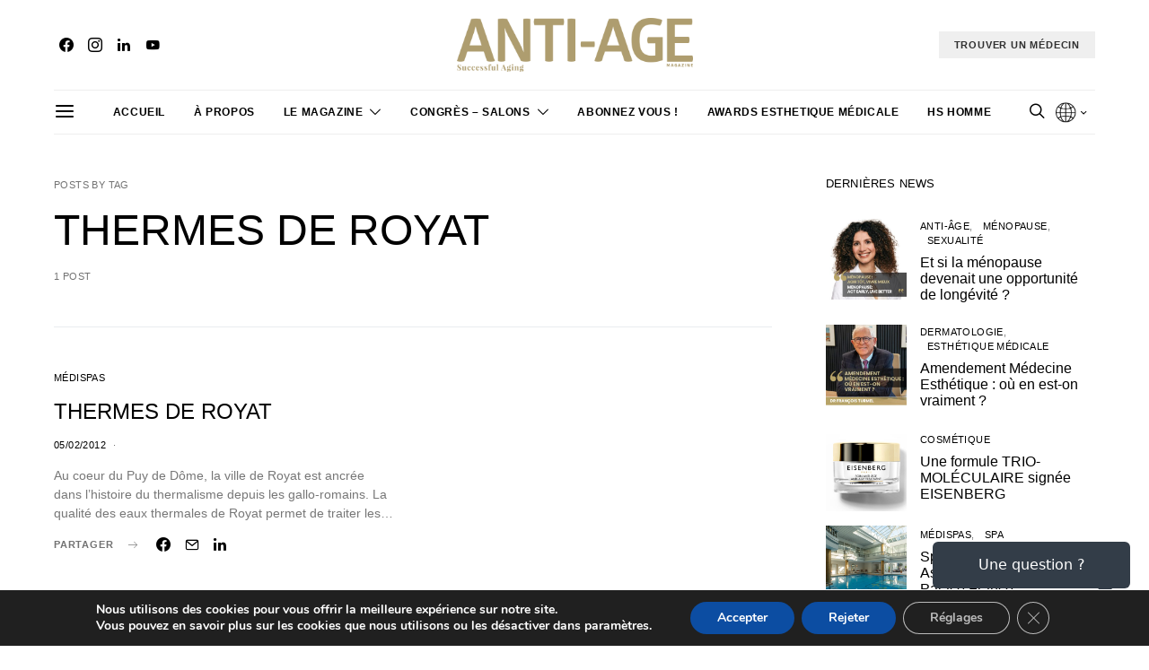

--- FILE ---
content_type: text/html; charset=UTF-8
request_url: https://www.anti-age-magazine.com/tag/thermes-de-royat/
body_size: 27339
content:
<!DOCTYPE html>
<html dir="ltr" lang="fr-FR" prefix="og: https://ogp.me/ns#" >
<head>
	<meta charset="UTF-8">
	<meta name="viewport" content="width=device-width, initial-scale=1">
	<link rel="profile" href="https://gmpg.org/xfn/11">
		<title>THERMES DE ROYAT - Anti Age Magazine</title>

		<!-- All in One SEO 4.5.8 - aioseo.com -->
		<meta name="robots" content="max-image-preview:large" />
		<link rel="canonical" href="https://www.anti-age-magazine.com/tag/thermes-de-royat/" />
		<meta name="generator" content="All in One SEO (AIOSEO) 4.5.8" />
		<script type="application/ld+json" class="aioseo-schema">
			{"@context":"https:\/\/schema.org","@graph":[{"@type":"BreadcrumbList","@id":"https:\/\/www.anti-age-magazine.com\/tag\/thermes-de-royat\/#breadcrumblist","itemListElement":[{"@type":"ListItem","@id":"https:\/\/www.anti-age-magazine.com\/#listItem","position":1,"name":"Domicile","item":"https:\/\/www.anti-age-magazine.com\/","nextItem":"https:\/\/www.anti-age-magazine.com\/tag\/thermes-de-royat\/#listItem"},{"@type":"ListItem","@id":"https:\/\/www.anti-age-magazine.com\/tag\/thermes-de-royat\/#listItem","position":2,"name":"THERMES DE ROYAT","previousItem":"https:\/\/www.anti-age-magazine.com\/#listItem"}]},{"@type":"CollectionPage","@id":"https:\/\/www.anti-age-magazine.com\/tag\/thermes-de-royat\/#collectionpage","url":"https:\/\/www.anti-age-magazine.com\/tag\/thermes-de-royat\/","name":"THERMES DE ROYAT - Anti Age Magazine","inLanguage":"fr-FR","isPartOf":{"@id":"https:\/\/www.anti-age-magazine.com\/#website"},"breadcrumb":{"@id":"https:\/\/www.anti-age-magazine.com\/tag\/thermes-de-royat\/#breadcrumblist"}},{"@type":"Organization","@id":"https:\/\/www.anti-age-magazine.com\/#organization","name":"Anti Age Magazine","url":"https:\/\/www.anti-age-magazine.com\/","sameAs":["https:\/\/www.facebook.com\/anti.age.magazine","https:\/\/www.instagram.com\/anti_age_magazine\/","https:\/\/www.youtube.com\/@AntiAgeMagazine","https:\/\/www.linkedin.com\/company\/anti-age-magazine"]},{"@type":"WebSite","@id":"https:\/\/www.anti-age-magazine.com\/#website","url":"https:\/\/www.anti-age-magazine.com\/","name":"Anti Age Magazine","description":"Successful Aging","inLanguage":"fr-FR","publisher":{"@id":"https:\/\/www.anti-age-magazine.com\/#organization"}}]}
		</script>
		<!-- All in One SEO -->


<!-- This site is optimized with the Yoast SEO plugin v11.6 - https://yoast.com/wordpress/plugins/seo/ -->
<link rel="canonical" href="https://www.anti-age-magazine.com/tag/thermes-de-royat/" />
<meta property="og:locale" content="fr_FR" />
<meta property="og:type" content="object" />
<meta property="og:title" content="THERMES DE ROYAT Archives - Anti Age Magazine" />
<meta property="og:url" content="https://www.anti-age-magazine.com/tag/thermes-de-royat/" />
<meta property="og:site_name" content="Anti Age Magazine" />
<meta name="twitter:card" content="summary" />
<meta name="twitter:title" content="THERMES DE ROYAT Archives - Anti Age Magazine" />
<script type='application/ld+json' class='yoast-schema-graph yoast-schema-graph--main'>{"@context":"https://schema.org","@graph":[{"@type":"WebSite","@id":"https://www.anti-age-magazine.com/#website","url":"https://www.anti-age-magazine.com/","name":"Anti Age Magazine","potentialAction":{"@type":"SearchAction","target":"https://www.anti-age-magazine.com/?s={search_term_string}","query-input":"required name=search_term_string"}},{"@type":"CollectionPage","@id":"https://www.anti-age-magazine.com/tag/thermes-de-royat/#webpage","url":"https://www.anti-age-magazine.com/tag/thermes-de-royat/","inLanguage":"fr-FR","name":"THERMES DE ROYAT Archives - Anti Age Magazine","isPartOf":{"@id":"https://www.anti-age-magazine.com/#website"}}]}</script>
<!-- / Yoast SEO plugin. -->

<link rel="alternate" type="application/rss+xml" title="Anti Age Magazine &raquo; Flux" href="https://www.anti-age-magazine.com/feed/" />
<link rel="alternate" type="application/rss+xml" title="Anti Age Magazine &raquo; Flux des commentaires" href="https://www.anti-age-magazine.com/comments/feed/" />
<link rel="alternate" type="application/rss+xml" title="Anti Age Magazine &raquo; Flux de l’étiquette THERMES DE ROYAT" href="https://www.anti-age-magazine.com/tag/thermes-de-royat/feed/" />
			<link rel="preload" href="https://www.anti-age-magazine.com/wp-content/plugins/canvas/assets/fonts/canvas-icons.woff" as="font" type="font/woff" crossorigin>
			<script>
window._wpemojiSettings = {"baseUrl":"https:\/\/s.w.org\/images\/core\/emoji\/14.0.0\/72x72\/","ext":".png","svgUrl":"https:\/\/s.w.org\/images\/core\/emoji\/14.0.0\/svg\/","svgExt":".svg","source":{"concatemoji":"https:\/\/www.anti-age-magazine.com\/wp-includes\/js\/wp-emoji-release.min.js?ver=6.4.7"}};
/*! This file is auto-generated */
!function(i,n){var o,s,e;function c(e){try{var t={supportTests:e,timestamp:(new Date).valueOf()};sessionStorage.setItem(o,JSON.stringify(t))}catch(e){}}function p(e,t,n){e.clearRect(0,0,e.canvas.width,e.canvas.height),e.fillText(t,0,0);var t=new Uint32Array(e.getImageData(0,0,e.canvas.width,e.canvas.height).data),r=(e.clearRect(0,0,e.canvas.width,e.canvas.height),e.fillText(n,0,0),new Uint32Array(e.getImageData(0,0,e.canvas.width,e.canvas.height).data));return t.every(function(e,t){return e===r[t]})}function u(e,t,n){switch(t){case"flag":return n(e,"\ud83c\udff3\ufe0f\u200d\u26a7\ufe0f","\ud83c\udff3\ufe0f\u200b\u26a7\ufe0f")?!1:!n(e,"\ud83c\uddfa\ud83c\uddf3","\ud83c\uddfa\u200b\ud83c\uddf3")&&!n(e,"\ud83c\udff4\udb40\udc67\udb40\udc62\udb40\udc65\udb40\udc6e\udb40\udc67\udb40\udc7f","\ud83c\udff4\u200b\udb40\udc67\u200b\udb40\udc62\u200b\udb40\udc65\u200b\udb40\udc6e\u200b\udb40\udc67\u200b\udb40\udc7f");case"emoji":return!n(e,"\ud83e\udef1\ud83c\udffb\u200d\ud83e\udef2\ud83c\udfff","\ud83e\udef1\ud83c\udffb\u200b\ud83e\udef2\ud83c\udfff")}return!1}function f(e,t,n){var r="undefined"!=typeof WorkerGlobalScope&&self instanceof WorkerGlobalScope?new OffscreenCanvas(300,150):i.createElement("canvas"),a=r.getContext("2d",{willReadFrequently:!0}),o=(a.textBaseline="top",a.font="600 32px Arial",{});return e.forEach(function(e){o[e]=t(a,e,n)}),o}function t(e){var t=i.createElement("script");t.src=e,t.defer=!0,i.head.appendChild(t)}"undefined"!=typeof Promise&&(o="wpEmojiSettingsSupports",s=["flag","emoji"],n.supports={everything:!0,everythingExceptFlag:!0},e=new Promise(function(e){i.addEventListener("DOMContentLoaded",e,{once:!0})}),new Promise(function(t){var n=function(){try{var e=JSON.parse(sessionStorage.getItem(o));if("object"==typeof e&&"number"==typeof e.timestamp&&(new Date).valueOf()<e.timestamp+604800&&"object"==typeof e.supportTests)return e.supportTests}catch(e){}return null}();if(!n){if("undefined"!=typeof Worker&&"undefined"!=typeof OffscreenCanvas&&"undefined"!=typeof URL&&URL.createObjectURL&&"undefined"!=typeof Blob)try{var e="postMessage("+f.toString()+"("+[JSON.stringify(s),u.toString(),p.toString()].join(",")+"));",r=new Blob([e],{type:"text/javascript"}),a=new Worker(URL.createObjectURL(r),{name:"wpTestEmojiSupports"});return void(a.onmessage=function(e){c(n=e.data),a.terminate(),t(n)})}catch(e){}c(n=f(s,u,p))}t(n)}).then(function(e){for(var t in e)n.supports[t]=e[t],n.supports.everything=n.supports.everything&&n.supports[t],"flag"!==t&&(n.supports.everythingExceptFlag=n.supports.everythingExceptFlag&&n.supports[t]);n.supports.everythingExceptFlag=n.supports.everythingExceptFlag&&!n.supports.flag,n.DOMReady=!1,n.readyCallback=function(){n.DOMReady=!0}}).then(function(){return e}).then(function(){var e;n.supports.everything||(n.readyCallback(),(e=n.source||{}).concatemoji?t(e.concatemoji):e.wpemoji&&e.twemoji&&(t(e.twemoji),t(e.wpemoji)))}))}((window,document),window._wpemojiSettings);
</script>
<!-- anti-age-magazine.com is managing ads with Advanced Ads 1.52.1 --><script id="magaz-ready">
			window.advanced_ads_ready=function(e,a){a=a||"complete";var d=function(e){return"interactive"===a?"loading"!==e:"complete"===e};d(document.readyState)?e():document.addEventListener("readystatechange",(function(a){d(a.target.readyState)&&e()}),{once:"interactive"===a})},window.advanced_ads_ready_queue=window.advanced_ads_ready_queue||[];		</script>
		<link rel='stylesheet' id='canvas-css' href='https://www.anti-age-magazine.com/wp-content/plugins/canvas/assets/css/canvas.css?ver=2.4.4.1' media='all' />
<link rel='alternate stylesheet' id='powerkit-icons-css' href='https://www.anti-age-magazine.com/wp-content/plugins/powerkit/assets/fonts/powerkit-icons.woff?ver=2.9.1' as='font' type='font/wof' crossorigin />
<link rel='stylesheet' id='powerkit-css' href='https://www.anti-age-magazine.com/wp-content/plugins/powerkit/assets/css/powerkit.css?ver=2.9.1' media='all' />
<style id='wp-emoji-styles-inline-css'>

	img.wp-smiley, img.emoji {
		display: inline !important;
		border: none !important;
		box-shadow: none !important;
		height: 1em !important;
		width: 1em !important;
		margin: 0 0.07em !important;
		vertical-align: -0.1em !important;
		background: none !important;
		padding: 0 !important;
	}
</style>
<link rel='stylesheet' id='wp-block-library-css' href='https://www.anti-age-magazine.com/wp-includes/css/dist/block-library/style.min.css?ver=6.4.7' media='all' />
<link rel='stylesheet' id='canvas-block-alert-style-css' href='https://www.anti-age-magazine.com/wp-content/plugins/canvas/components/basic-elements/block-alert/block.css?ver=1718120151' media='all' />
<link rel='stylesheet' id='canvas-block-progress-style-css' href='https://www.anti-age-magazine.com/wp-content/plugins/canvas/components/basic-elements/block-progress/block.css?ver=1718120151' media='all' />
<link rel='stylesheet' id='canvas-block-collapsibles-style-css' href='https://www.anti-age-magazine.com/wp-content/plugins/canvas/components/basic-elements/block-collapsibles/block.css?ver=1718120151' media='all' />
<link rel='stylesheet' id='canvas-block-tabs-style-css' href='https://www.anti-age-magazine.com/wp-content/plugins/canvas/components/basic-elements/block-tabs/block.css?ver=1718120151' media='all' />
<link rel='stylesheet' id='canvas-block-section-heading-style-css' href='https://www.anti-age-magazine.com/wp-content/plugins/canvas/components/basic-elements/block-section-heading/block.css?ver=1718120151' media='all' />
<link rel='stylesheet' id='canvas-block-row-style-css' href='https://www.anti-age-magazine.com/wp-content/plugins/canvas/components/layout-blocks/block-row/block-row.css?ver=1718120151' media='all' />
<link rel='stylesheet' id='canvas-block-posts-style-css' href='https://www.anti-age-magazine.com/wp-content/plugins/canvas/components/posts/block-posts/block-posts.css?ver=1718120151' media='all' />
<link rel='stylesheet' id='canvas-justified-gallery-block-style-css' href='https://www.anti-age-magazine.com/wp-content/plugins/canvas/components/justified-gallery/block/block-justified-gallery.css?ver=1718120151' media='all' />
<link rel='stylesheet' id='canvas-slider-gallery-block-style-css' href='https://www.anti-age-magazine.com/wp-content/plugins/canvas/components/slider-gallery/block/block-slider-gallery.css?ver=1718120151' media='all' />
<link rel='stylesheet' id='canvas-block-posts-sidebar-css' href='https://www.anti-age-magazine.com/wp-content/plugins/canvas/components/posts/block-posts-sidebar/block-posts-sidebar.css?ver=1718120151' media='all' />
<link rel='stylesheet' id='csco-block-posts-sidebar-style-css' href='https://www.anti-age-magazine.com/wp-content/themes/authentic/css/blocks/posts-sidebar.css?ver=1718120158' media='all' />
<link rel='stylesheet' id='csco-block-twitter-slider-style-css' href='https://www.anti-age-magazine.com/wp-content/themes/authentic/css/blocks/twitter-slider.css?ver=1718120158' media='all' />
<link rel='stylesheet' id='csco-block-tiles-style-css' href='https://www.anti-age-magazine.com/wp-content/themes/authentic/css/blocks/tiles.css?ver=1718120158' media='all' />
<link rel='stylesheet' id='csco-block-horizontal-tiles-style-css' href='https://www.anti-age-magazine.com/wp-content/themes/authentic/css/blocks/horizontal-tiles.css?ver=1718120158' media='all' />
<link rel='stylesheet' id='csco-block-full-style-css' href='https://www.anti-age-magazine.com/wp-content/themes/authentic/css/blocks/full.css?ver=1718120158' media='all' />
<link rel='stylesheet' id='csco-block-slider-style-css' href='https://www.anti-age-magazine.com/wp-content/themes/authentic/css/blocks/slider.css?ver=1718120158' media='all' />
<link rel='stylesheet' id='csco-block-carousel-style-css' href='https://www.anti-age-magazine.com/wp-content/themes/authentic/css/blocks/carousel.css?ver=1718120158' media='all' />
<link rel='stylesheet' id='csco-block-wide-style-css' href='https://www.anti-age-magazine.com/wp-content/themes/authentic/css/blocks/wide.css?ver=1718120158' media='all' />
<link rel='stylesheet' id='csco-block-narrow-style-css' href='https://www.anti-age-magazine.com/wp-content/themes/authentic/css/blocks/narrow.css?ver=1718120158' media='all' />
<style id='classic-theme-styles-inline-css'>
/*! This file is auto-generated */
.wp-block-button__link{color:#fff;background-color:#32373c;border-radius:9999px;box-shadow:none;text-decoration:none;padding:calc(.667em + 2px) calc(1.333em + 2px);font-size:1.125em}.wp-block-file__button{background:#32373c;color:#fff;text-decoration:none}
</style>
<style id='global-styles-inline-css'>
body{--wp--preset--color--black: #000000;--wp--preset--color--cyan-bluish-gray: #abb8c3;--wp--preset--color--white: #FFFFFF;--wp--preset--color--pale-pink: #f78da7;--wp--preset--color--vivid-red: #ce2e2e;--wp--preset--color--luminous-vivid-orange: #ff6900;--wp--preset--color--luminous-vivid-amber: #fcb902;--wp--preset--color--light-green-cyan: #7bdcb5;--wp--preset--color--vivid-green-cyan: #01d083;--wp--preset--color--pale-cyan-blue: #8ed1fc;--wp--preset--color--vivid-cyan-blue: #0693e3;--wp--preset--color--vivid-purple: #9b51e0;--wp--preset--color--secondary: #f8f8f8;--wp--preset--gradient--vivid-cyan-blue-to-vivid-purple: linear-gradient(135deg,rgba(6,147,227,1) 0%,rgb(155,81,224) 100%);--wp--preset--gradient--light-green-cyan-to-vivid-green-cyan: linear-gradient(135deg,rgb(122,220,180) 0%,rgb(0,208,130) 100%);--wp--preset--gradient--luminous-vivid-amber-to-luminous-vivid-orange: linear-gradient(135deg,rgba(252,185,0,1) 0%,rgba(255,105,0,1) 100%);--wp--preset--gradient--luminous-vivid-orange-to-vivid-red: linear-gradient(135deg,rgba(255,105,0,1) 0%,rgb(207,46,46) 100%);--wp--preset--gradient--very-light-gray-to-cyan-bluish-gray: linear-gradient(135deg,rgb(238,238,238) 0%,rgb(169,184,195) 100%);--wp--preset--gradient--cool-to-warm-spectrum: linear-gradient(135deg,rgb(74,234,220) 0%,rgb(151,120,209) 20%,rgb(207,42,186) 40%,rgb(238,44,130) 60%,rgb(251,105,98) 80%,rgb(254,248,76) 100%);--wp--preset--gradient--blush-light-purple: linear-gradient(135deg,rgb(255,206,236) 0%,rgb(152,150,240) 100%);--wp--preset--gradient--blush-bordeaux: linear-gradient(135deg,rgb(254,205,165) 0%,rgb(254,45,45) 50%,rgb(107,0,62) 100%);--wp--preset--gradient--luminous-dusk: linear-gradient(135deg,rgb(255,203,112) 0%,rgb(199,81,192) 50%,rgb(65,88,208) 100%);--wp--preset--gradient--pale-ocean: linear-gradient(135deg,rgb(255,245,203) 0%,rgb(182,227,212) 50%,rgb(51,167,181) 100%);--wp--preset--gradient--electric-grass: linear-gradient(135deg,rgb(202,248,128) 0%,rgb(113,206,126) 100%);--wp--preset--gradient--midnight: linear-gradient(135deg,rgb(2,3,129) 0%,rgb(40,116,252) 100%);--wp--preset--font-size--small: 13px;--wp--preset--font-size--medium: 20px;--wp--preset--font-size--large: 36px;--wp--preset--font-size--x-large: 42px;--wp--preset--spacing--20: 0.44rem;--wp--preset--spacing--30: 0.67rem;--wp--preset--spacing--40: 1rem;--wp--preset--spacing--50: 1.5rem;--wp--preset--spacing--60: 2.25rem;--wp--preset--spacing--70: 3.38rem;--wp--preset--spacing--80: 5.06rem;--wp--preset--shadow--natural: 6px 6px 9px rgba(0, 0, 0, 0.2);--wp--preset--shadow--deep: 12px 12px 50px rgba(0, 0, 0, 0.4);--wp--preset--shadow--sharp: 6px 6px 0px rgba(0, 0, 0, 0.2);--wp--preset--shadow--outlined: 6px 6px 0px -3px rgba(255, 255, 255, 1), 6px 6px rgba(0, 0, 0, 1);--wp--preset--shadow--crisp: 6px 6px 0px rgba(0, 0, 0, 1);}:where(.is-layout-flex){gap: 0.5em;}:where(.is-layout-grid){gap: 0.5em;}body .is-layout-flow > .alignleft{float: left;margin-inline-start: 0;margin-inline-end: 2em;}body .is-layout-flow > .alignright{float: right;margin-inline-start: 2em;margin-inline-end: 0;}body .is-layout-flow > .aligncenter{margin-left: auto !important;margin-right: auto !important;}body .is-layout-constrained > .alignleft{float: left;margin-inline-start: 0;margin-inline-end: 2em;}body .is-layout-constrained > .alignright{float: right;margin-inline-start: 2em;margin-inline-end: 0;}body .is-layout-constrained > .aligncenter{margin-left: auto !important;margin-right: auto !important;}body .is-layout-constrained > :where(:not(.alignleft):not(.alignright):not(.alignfull)){max-width: var(--wp--style--global--content-size);margin-left: auto !important;margin-right: auto !important;}body .is-layout-constrained > .alignwide{max-width: var(--wp--style--global--wide-size);}body .is-layout-flex{display: flex;}body .is-layout-flex{flex-wrap: wrap;align-items: center;}body .is-layout-flex > *{margin: 0;}body .is-layout-grid{display: grid;}body .is-layout-grid > *{margin: 0;}:where(.wp-block-columns.is-layout-flex){gap: 2em;}:where(.wp-block-columns.is-layout-grid){gap: 2em;}:where(.wp-block-post-template.is-layout-flex){gap: 1.25em;}:where(.wp-block-post-template.is-layout-grid){gap: 1.25em;}.has-black-color{color: var(--wp--preset--color--black) !important;}.has-cyan-bluish-gray-color{color: var(--wp--preset--color--cyan-bluish-gray) !important;}.has-white-color{color: var(--wp--preset--color--white) !important;}.has-pale-pink-color{color: var(--wp--preset--color--pale-pink) !important;}.has-vivid-red-color{color: var(--wp--preset--color--vivid-red) !important;}.has-luminous-vivid-orange-color{color: var(--wp--preset--color--luminous-vivid-orange) !important;}.has-luminous-vivid-amber-color{color: var(--wp--preset--color--luminous-vivid-amber) !important;}.has-light-green-cyan-color{color: var(--wp--preset--color--light-green-cyan) !important;}.has-vivid-green-cyan-color{color: var(--wp--preset--color--vivid-green-cyan) !important;}.has-pale-cyan-blue-color{color: var(--wp--preset--color--pale-cyan-blue) !important;}.has-vivid-cyan-blue-color{color: var(--wp--preset--color--vivid-cyan-blue) !important;}.has-vivid-purple-color{color: var(--wp--preset--color--vivid-purple) !important;}.has-black-background-color{background-color: var(--wp--preset--color--black) !important;}.has-cyan-bluish-gray-background-color{background-color: var(--wp--preset--color--cyan-bluish-gray) !important;}.has-white-background-color{background-color: var(--wp--preset--color--white) !important;}.has-pale-pink-background-color{background-color: var(--wp--preset--color--pale-pink) !important;}.has-vivid-red-background-color{background-color: var(--wp--preset--color--vivid-red) !important;}.has-luminous-vivid-orange-background-color{background-color: var(--wp--preset--color--luminous-vivid-orange) !important;}.has-luminous-vivid-amber-background-color{background-color: var(--wp--preset--color--luminous-vivid-amber) !important;}.has-light-green-cyan-background-color{background-color: var(--wp--preset--color--light-green-cyan) !important;}.has-vivid-green-cyan-background-color{background-color: var(--wp--preset--color--vivid-green-cyan) !important;}.has-pale-cyan-blue-background-color{background-color: var(--wp--preset--color--pale-cyan-blue) !important;}.has-vivid-cyan-blue-background-color{background-color: var(--wp--preset--color--vivid-cyan-blue) !important;}.has-vivid-purple-background-color{background-color: var(--wp--preset--color--vivid-purple) !important;}.has-black-border-color{border-color: var(--wp--preset--color--black) !important;}.has-cyan-bluish-gray-border-color{border-color: var(--wp--preset--color--cyan-bluish-gray) !important;}.has-white-border-color{border-color: var(--wp--preset--color--white) !important;}.has-pale-pink-border-color{border-color: var(--wp--preset--color--pale-pink) !important;}.has-vivid-red-border-color{border-color: var(--wp--preset--color--vivid-red) !important;}.has-luminous-vivid-orange-border-color{border-color: var(--wp--preset--color--luminous-vivid-orange) !important;}.has-luminous-vivid-amber-border-color{border-color: var(--wp--preset--color--luminous-vivid-amber) !important;}.has-light-green-cyan-border-color{border-color: var(--wp--preset--color--light-green-cyan) !important;}.has-vivid-green-cyan-border-color{border-color: var(--wp--preset--color--vivid-green-cyan) !important;}.has-pale-cyan-blue-border-color{border-color: var(--wp--preset--color--pale-cyan-blue) !important;}.has-vivid-cyan-blue-border-color{border-color: var(--wp--preset--color--vivid-cyan-blue) !important;}.has-vivid-purple-border-color{border-color: var(--wp--preset--color--vivid-purple) !important;}.has-vivid-cyan-blue-to-vivid-purple-gradient-background{background: var(--wp--preset--gradient--vivid-cyan-blue-to-vivid-purple) !important;}.has-light-green-cyan-to-vivid-green-cyan-gradient-background{background: var(--wp--preset--gradient--light-green-cyan-to-vivid-green-cyan) !important;}.has-luminous-vivid-amber-to-luminous-vivid-orange-gradient-background{background: var(--wp--preset--gradient--luminous-vivid-amber-to-luminous-vivid-orange) !important;}.has-luminous-vivid-orange-to-vivid-red-gradient-background{background: var(--wp--preset--gradient--luminous-vivid-orange-to-vivid-red) !important;}.has-very-light-gray-to-cyan-bluish-gray-gradient-background{background: var(--wp--preset--gradient--very-light-gray-to-cyan-bluish-gray) !important;}.has-cool-to-warm-spectrum-gradient-background{background: var(--wp--preset--gradient--cool-to-warm-spectrum) !important;}.has-blush-light-purple-gradient-background{background: var(--wp--preset--gradient--blush-light-purple) !important;}.has-blush-bordeaux-gradient-background{background: var(--wp--preset--gradient--blush-bordeaux) !important;}.has-luminous-dusk-gradient-background{background: var(--wp--preset--gradient--luminous-dusk) !important;}.has-pale-ocean-gradient-background{background: var(--wp--preset--gradient--pale-ocean) !important;}.has-electric-grass-gradient-background{background: var(--wp--preset--gradient--electric-grass) !important;}.has-midnight-gradient-background{background: var(--wp--preset--gradient--midnight) !important;}.has-small-font-size{font-size: var(--wp--preset--font-size--small) !important;}.has-medium-font-size{font-size: var(--wp--preset--font-size--medium) !important;}.has-large-font-size{font-size: var(--wp--preset--font-size--large) !important;}.has-x-large-font-size{font-size: var(--wp--preset--font-size--x-large) !important;}
.wp-block-navigation a:where(:not(.wp-element-button)){color: inherit;}
:where(.wp-block-post-template.is-layout-flex){gap: 1.25em;}:where(.wp-block-post-template.is-layout-grid){gap: 1.25em;}
:where(.wp-block-columns.is-layout-flex){gap: 2em;}:where(.wp-block-columns.is-layout-grid){gap: 2em;}
.wp-block-pullquote{font-size: 1.5em;line-height: 1.6;}
</style>
<link rel='stylesheet' id='absolute-reviews-css' href='https://www.anti-age-magazine.com/wp-content/plugins/absolute-reviews/public/css/absolute-reviews-public.css?ver=1.1.2' media='all' />
<link rel='stylesheet' id='advanced-popups-css' href='https://www.anti-age-magazine.com/wp-content/plugins/advanced-popups/public/css/advanced-popups-public.css?ver=1.1.9' media='all' />
<link rel='stylesheet' id='canvas-block-heading-style-css' href='https://www.anti-age-magazine.com/wp-content/plugins/canvas/components/content-formatting/block-heading/block.css?ver=1718120151' media='all' />
<link rel='stylesheet' id='canvas-block-list-style-css' href='https://www.anti-age-magazine.com/wp-content/plugins/canvas/components/content-formatting/block-list/block.css?ver=1718120151' media='all' />
<link rel='stylesheet' id='canvas-block-paragraph-style-css' href='https://www.anti-age-magazine.com/wp-content/plugins/canvas/components/content-formatting/block-paragraph/block.css?ver=1718120151' media='all' />
<link rel='stylesheet' id='canvas-block-separator-style-css' href='https://www.anti-age-magazine.com/wp-content/plugins/canvas/components/content-formatting/block-separator/block.css?ver=1718120151' media='all' />
<link rel='stylesheet' id='canvas-block-group-style-css' href='https://www.anti-age-magazine.com/wp-content/plugins/canvas/components/basic-elements/block-group/block.css?ver=1718120151' media='all' />
<link rel='stylesheet' id='canvas-block-cover-style-css' href='https://www.anti-age-magazine.com/wp-content/plugins/canvas/components/basic-elements/block-cover/block.css?ver=1718120151' media='all' />
<link rel='stylesheet' id='contact-form-7-css' href='https://www.anti-age-magazine.com/wp-content/plugins/contact-form-7/includes/css/styles.css?ver=5.9.2' media='all' />
<link rel='stylesheet' id='powerkit-author-box-css' href='https://www.anti-age-magazine.com/wp-content/plugins/powerkit/modules/author-box/public/css/public-powerkit-author-box.css?ver=2.9.1' media='all' />
<link rel='stylesheet' id='powerkit-basic-elements-css' href='https://www.anti-age-magazine.com/wp-content/plugins/powerkit/modules/basic-elements/public/css/public-powerkit-basic-elements.css?ver=2.9.1' media='screen' />
<link rel='stylesheet' id='powerkit-coming-soon-css' href='https://www.anti-age-magazine.com/wp-content/plugins/powerkit/modules/coming-soon/public/css/public-powerkit-coming-soon.css?ver=2.9.1' media='all' />
<link rel='stylesheet' id='powerkit-content-formatting-css' href='https://www.anti-age-magazine.com/wp-content/plugins/powerkit/modules/content-formatting/public/css/public-powerkit-content-formatting.css?ver=2.9.1' media='all' />
<link rel='stylesheet' id='powerkit-сontributors-css' href='https://www.anti-age-magazine.com/wp-content/plugins/powerkit/modules/contributors/public/css/public-powerkit-contributors.css?ver=2.9.1' media='all' />
<link rel='stylesheet' id='powerkit-facebook-css' href='https://www.anti-age-magazine.com/wp-content/plugins/powerkit/modules/facebook/public/css/public-powerkit-facebook.css?ver=2.9.1' media='all' />
<link rel='stylesheet' id='powerkit-featured-categories-css' href='https://www.anti-age-magazine.com/wp-content/plugins/powerkit/modules/featured-categories/public/css/public-powerkit-featured-categories.css?ver=2.9.1' media='all' />
<link rel='stylesheet' id='powerkit-inline-posts-css' href='https://www.anti-age-magazine.com/wp-content/plugins/powerkit/modules/inline-posts/public/css/public-powerkit-inline-posts.css?ver=2.9.1' media='all' />
<link rel='stylesheet' id='powerkit-instagram-css' href='https://www.anti-age-magazine.com/wp-content/plugins/powerkit/modules/instagram/public/css/public-powerkit-instagram.css?ver=2.9.1' media='all' />
<link rel='stylesheet' id='powerkit-justified-gallery-css' href='https://www.anti-age-magazine.com/wp-content/plugins/powerkit/modules/justified-gallery/public/css/public-powerkit-justified-gallery.css?ver=2.9.1' media='all' />
<link rel='stylesheet' id='glightbox-css' href='https://www.anti-age-magazine.com/wp-content/plugins/powerkit/modules/lightbox/public/css/glightbox.min.css?ver=2.9.1' media='all' />
<link rel='stylesheet' id='powerkit-lightbox-css' href='https://www.anti-age-magazine.com/wp-content/plugins/powerkit/modules/lightbox/public/css/public-powerkit-lightbox.css?ver=2.9.1' media='all' />
<link rel='stylesheet' id='powerkit-opt-in-forms-css' href='https://www.anti-age-magazine.com/wp-content/plugins/powerkit/modules/opt-in-forms/public/css/public-powerkit-opt-in-forms.css?ver=2.9.1' media='all' />
<link rel='stylesheet' id='powerkit-pinterest-css' href='https://www.anti-age-magazine.com/wp-content/plugins/powerkit/modules/pinterest/public/css/public-powerkit-pinterest.css?ver=2.9.1' media='all' />
<link rel='stylesheet' id='powerkit-scroll-to-top-css' href='https://www.anti-age-magazine.com/wp-content/plugins/powerkit/modules/scroll-to-top/public/css/public-powerkit-scroll-to-top.css?ver=2.9.1' media='all' />
<link rel='stylesheet' id='powerkit-share-buttons-css' href='https://www.anti-age-magazine.com/wp-content/plugins/powerkit/modules/share-buttons/public/css/public-powerkit-share-buttons.css?ver=2.9.1' media='all' />
<link rel='stylesheet' id='powerkit-social-links-css' href='https://www.anti-age-magazine.com/wp-content/plugins/powerkit/modules/social-links/public/css/public-powerkit-social-links.css?ver=2.9.1' media='all' />
<link rel='stylesheet' id='powerkit-twitter-css' href='https://www.anti-age-magazine.com/wp-content/plugins/powerkit/modules/twitter/public/css/public-powerkit-twitter.css?ver=2.9.1' media='all' />
<link rel='stylesheet' id='powerkit-widget-about-css' href='https://www.anti-age-magazine.com/wp-content/plugins/powerkit/modules/widget-about/public/css/public-powerkit-widget-about.css?ver=2.9.1' media='all' />
<link rel='stylesheet' id='magnific-popup-css' href='https://www.anti-age-magazine.com/wp-content/plugins/sight/render/css/magnific-popup.css?ver=1718120154' media='all' />
<link rel='stylesheet' id='sight-css' href='https://www.anti-age-magazine.com/wp-content/plugins/sight/render/css/sight.css?ver=1718120154' media='all' />
<link rel='stylesheet' id='sight-common-css' href='https://www.anti-age-magazine.com/wp-content/plugins/sight/render/css/sight-common.css?ver=1718120154' media='all' />
<link rel='stylesheet' id='sight-lightbox-css' href='https://www.anti-age-magazine.com/wp-content/plugins/sight/render/css/sight-lightbox.css?ver=1718120154' media='all' />
<link rel='stylesheet' id='csco-styles-css' href='https://www.anti-age-magazine.com/wp-content/themes/authentic/style.css?ver=1.0.0' media='all' />
<link rel='stylesheet' id='searchwp-live-search-css' href='https://www.anti-age-magazine.com/wp-content/plugins/searchwp-live-ajax-search/assets/styles/style.css?ver=1.7.6' media='all' />
<link rel='stylesheet' id='csco_child_css-css' href='https://www.anti-age-magazine.com/wp-content/themes/authentic-child/style.css?ver=1.0.0' media='all' />
<link rel='stylesheet' id='moove_gdpr_frontend-css' href='https://www.anti-age-magazine.com/wp-content/plugins/gdpr-cookie-compliance/dist/styles/gdpr-main.css?ver=4.15.4' media='all' />
<style id='moove_gdpr_frontend-inline-css'>
#moove_gdpr_cookie_modal,#moove_gdpr_cookie_info_bar,.gdpr_cookie_settings_shortcode_content{font-family:Nunito,sans-serif}#moove_gdpr_save_popup_settings_button{background-color:#373737;color:#fff}#moove_gdpr_save_popup_settings_button:hover{background-color:#000}#moove_gdpr_cookie_info_bar .moove-gdpr-info-bar-container .moove-gdpr-info-bar-content a.mgbutton,#moove_gdpr_cookie_info_bar .moove-gdpr-info-bar-container .moove-gdpr-info-bar-content button.mgbutton{background-color:#0C4DA2}#moove_gdpr_cookie_modal .moove-gdpr-modal-content .moove-gdpr-modal-footer-content .moove-gdpr-button-holder a.mgbutton,#moove_gdpr_cookie_modal .moove-gdpr-modal-content .moove-gdpr-modal-footer-content .moove-gdpr-button-holder button.mgbutton,.gdpr_cookie_settings_shortcode_content .gdpr-shr-button.button-green{background-color:#0C4DA2;border-color:#0C4DA2}#moove_gdpr_cookie_modal .moove-gdpr-modal-content .moove-gdpr-modal-footer-content .moove-gdpr-button-holder a.mgbutton:hover,#moove_gdpr_cookie_modal .moove-gdpr-modal-content .moove-gdpr-modal-footer-content .moove-gdpr-button-holder button.mgbutton:hover,.gdpr_cookie_settings_shortcode_content .gdpr-shr-button.button-green:hover{background-color:#fff;color:#0C4DA2}#moove_gdpr_cookie_modal .moove-gdpr-modal-content .moove-gdpr-modal-close i,#moove_gdpr_cookie_modal .moove-gdpr-modal-content .moove-gdpr-modal-close span.gdpr-icon{background-color:#0C4DA2;border:1px solid #0C4DA2}#moove_gdpr_cookie_info_bar span.change-settings-button.focus-g,#moove_gdpr_cookie_info_bar span.change-settings-button:focus,#moove_gdpr_cookie_info_bar button.change-settings-button.focus-g,#moove_gdpr_cookie_info_bar button.change-settings-button:focus{-webkit-box-shadow:0 0 1px 3px #0C4DA2;-moz-box-shadow:0 0 1px 3px #0C4DA2;box-shadow:0 0 1px 3px #0C4DA2}#moove_gdpr_cookie_modal .moove-gdpr-modal-content .moove-gdpr-modal-close i:hover,#moove_gdpr_cookie_modal .moove-gdpr-modal-content .moove-gdpr-modal-close span.gdpr-icon:hover,#moove_gdpr_cookie_info_bar span[data-href]>u.change-settings-button{color:#0C4DA2}#moove_gdpr_cookie_modal .moove-gdpr-modal-content .moove-gdpr-modal-left-content #moove-gdpr-menu li.menu-item-selected a span.gdpr-icon,#moove_gdpr_cookie_modal .moove-gdpr-modal-content .moove-gdpr-modal-left-content #moove-gdpr-menu li.menu-item-selected button span.gdpr-icon{color:inherit}#moove_gdpr_cookie_modal .moove-gdpr-modal-content .moove-gdpr-modal-left-content #moove-gdpr-menu li a span.gdpr-icon,#moove_gdpr_cookie_modal .moove-gdpr-modal-content .moove-gdpr-modal-left-content #moove-gdpr-menu li button span.gdpr-icon{color:inherit}#moove_gdpr_cookie_modal .gdpr-acc-link{line-height:0;font-size:0;color:transparent;position:absolute}#moove_gdpr_cookie_modal .moove-gdpr-modal-content .moove-gdpr-modal-close:hover i,#moove_gdpr_cookie_modal .moove-gdpr-modal-content .moove-gdpr-modal-left-content #moove-gdpr-menu li a,#moove_gdpr_cookie_modal .moove-gdpr-modal-content .moove-gdpr-modal-left-content #moove-gdpr-menu li button,#moove_gdpr_cookie_modal .moove-gdpr-modal-content .moove-gdpr-modal-left-content #moove-gdpr-menu li button i,#moove_gdpr_cookie_modal .moove-gdpr-modal-content .moove-gdpr-modal-left-content #moove-gdpr-menu li a i,#moove_gdpr_cookie_modal .moove-gdpr-modal-content .moove-gdpr-tab-main .moove-gdpr-tab-main-content a:hover,#moove_gdpr_cookie_info_bar.moove-gdpr-dark-scheme .moove-gdpr-info-bar-container .moove-gdpr-info-bar-content a.mgbutton:hover,#moove_gdpr_cookie_info_bar.moove-gdpr-dark-scheme .moove-gdpr-info-bar-container .moove-gdpr-info-bar-content button.mgbutton:hover,#moove_gdpr_cookie_info_bar.moove-gdpr-dark-scheme .moove-gdpr-info-bar-container .moove-gdpr-info-bar-content a:hover,#moove_gdpr_cookie_info_bar.moove-gdpr-dark-scheme .moove-gdpr-info-bar-container .moove-gdpr-info-bar-content button:hover,#moove_gdpr_cookie_info_bar.moove-gdpr-dark-scheme .moove-gdpr-info-bar-container .moove-gdpr-info-bar-content span.change-settings-button:hover,#moove_gdpr_cookie_info_bar.moove-gdpr-dark-scheme .moove-gdpr-info-bar-container .moove-gdpr-info-bar-content button.change-settings-button:hover,#moove_gdpr_cookie_info_bar.moove-gdpr-dark-scheme .moove-gdpr-info-bar-container .moove-gdpr-info-bar-content u.change-settings-button:hover,#moove_gdpr_cookie_info_bar span[data-href]>u.change-settings-button,#moove_gdpr_cookie_info_bar.moove-gdpr-dark-scheme .moove-gdpr-info-bar-container .moove-gdpr-info-bar-content a.mgbutton.focus-g,#moove_gdpr_cookie_info_bar.moove-gdpr-dark-scheme .moove-gdpr-info-bar-container .moove-gdpr-info-bar-content button.mgbutton.focus-g,#moove_gdpr_cookie_info_bar.moove-gdpr-dark-scheme .moove-gdpr-info-bar-container .moove-gdpr-info-bar-content a.focus-g,#moove_gdpr_cookie_info_bar.moove-gdpr-dark-scheme .moove-gdpr-info-bar-container .moove-gdpr-info-bar-content button.focus-g,#moove_gdpr_cookie_info_bar.moove-gdpr-dark-scheme .moove-gdpr-info-bar-container .moove-gdpr-info-bar-content a.mgbutton:focus,#moove_gdpr_cookie_info_bar.moove-gdpr-dark-scheme .moove-gdpr-info-bar-container .moove-gdpr-info-bar-content button.mgbutton:focus,#moove_gdpr_cookie_info_bar.moove-gdpr-dark-scheme .moove-gdpr-info-bar-container .moove-gdpr-info-bar-content a:focus,#moove_gdpr_cookie_info_bar.moove-gdpr-dark-scheme .moove-gdpr-info-bar-container .moove-gdpr-info-bar-content button:focus,#moove_gdpr_cookie_info_bar.moove-gdpr-dark-scheme .moove-gdpr-info-bar-container .moove-gdpr-info-bar-content span.change-settings-button.focus-g,span.change-settings-button:focus,button.change-settings-button.focus-g,button.change-settings-button:focus,#moove_gdpr_cookie_info_bar.moove-gdpr-dark-scheme .moove-gdpr-info-bar-container .moove-gdpr-info-bar-content u.change-settings-button.focus-g,#moove_gdpr_cookie_info_bar.moove-gdpr-dark-scheme .moove-gdpr-info-bar-container .moove-gdpr-info-bar-content u.change-settings-button:focus{color:#0C4DA2}#moove_gdpr_cookie_modal.gdpr_lightbox-hide{display:none}
</style>
<script src="https://www.anti-age-magazine.com/wp-includes/js/jquery/jquery.min.js?ver=3.7.1" id="jquery-core-js"></script>
<script src="https://www.anti-age-magazine.com/wp-includes/js/jquery/jquery-migrate.min.js?ver=3.4.1" id="jquery-migrate-js"></script>
<script src="https://www.anti-age-magazine.com/wp-content/plugins/advanced-popups/public/js/advanced-popups-public.js?ver=1.1.9" id="advanced-popups-js"></script>
<script id="advanced-ads-advanced-js-js-extra">
var advads_options = {"blog_id":"1","privacy":{"enabled":false,"state":"not_needed"}};
</script>
<script src="https://www.anti-age-magazine.com/wp-content/plugins/advanced-ads/public/assets/js/advanced.min.js?ver=1.52.1" id="advanced-ads-advanced-js-js"></script>
<link rel="https://api.w.org/" href="https://www.anti-age-magazine.com/wp-json/" /><link rel="alternate" type="application/json" href="https://www.anti-age-magazine.com/wp-json/wp/v2/tags/335" /><link rel="EditURI" type="application/rsd+xml" title="RSD" href="https://www.anti-age-magazine.com/xmlrpc.php?rsd" />
<meta name="generator" content="WordPress 6.4.7" />
		<link rel="preload" href="https://www.anti-age-magazine.com/wp-content/plugins/absolute-reviews/fonts/absolute-reviews-icons.woff" as="font" type="font/woff" crossorigin>
				<link rel="preload" href="https://www.anti-age-magazine.com/wp-content/plugins/advanced-popups/fonts/advanced-popups-icons.woff" as="font" type="font/woff" crossorigin>
		<meta name="cdp-version" content="1.3.9" /><script type="text/javascript">
		var advadsCfpQueue = [];
		var advadsCfpAd = function( adID ){
			if ( 'undefined' == typeof advadsProCfp ) { advadsCfpQueue.push( adID ) } else { advadsProCfp.addElement( adID ) }
		};
		</script>
		<link rel="icon" href="https://www.anti-age-magazine.com/wp-content/uploads/cropped-icone-Fond-blanc-32x32.png" sizes="32x32" />
<link rel="icon" href="https://www.anti-age-magazine.com/wp-content/uploads/cropped-icone-Fond-blanc-192x192.png" sizes="192x192" />
<link rel="apple-touch-icon" href="https://www.anti-age-magazine.com/wp-content/uploads/cropped-icone-Fond-blanc-180x180.png" />
<meta name="msapplication-TileImage" content="https://www.anti-age-magazine.com/wp-content/uploads/cropped-icone-Fond-blanc-270x270.png" />
		<style id="wp-custom-css">
			.author {display:none;}
.footer-widgets span {color:#fff!important}
.footer-widgets .pk-social-links-items {
    justify-content: left!important;
	}
.footer-widgets .pk-social-links-icon {
font-size: 1.5rem!important;
	margin-right: 10px!important;}

 /* Style pour le menu déroulant */
 .dropdown {
            position: relative;
            display: inline-block;
        }

.dropdown-content {
            display: none;
            position: absolute;
						right:0px;	
           min-width: 160px;
	background-color: #fff;
            z-index: 1;
        }

.dropdown-content a {
            color: black;
            padding: 12px 16px;
            text-decoration: none;
            display: block;
        }
.dropbtn {background-color: #fff;padding:0.3rem 0.5rem;}
.dropdown-content a:hover {
 background-color: #f1f1f1;
 }

 .dropdown:hover .dropdown-content { display: block;}

.dropdown:hover .dropbtn {
            background-color: #dedede;
        }
.formannonce {width:100%!important;border:1px solid #000!important}
.btnannnonce {width:100%}		</style>
		</head>

<body data-rsssl=1 class="archive tag tag-thermes-de-royat tag-335 wp-embed-responsive header-enabled cs-page-layout-sidebar cs-page-layout-sidebar-right parallax-disabled sticky-sidebar-enabled stick-last navbar-sticky-enabled navbar-smart-enabled block-align-enabled style-align-left aa-prefix-magaz-">


<div class="site-overlay"></div>

<div class="offcanvas">

	<div class="offcanvas-header">

		
		
		<nav class="navbar navbar-offcanvas  navbar-border">

			
									<a class="navbar-brand" href="https://www.anti-age-magazine.com/">
						
						<img class="logo-image" src="https://www.anti-age-magazine.com/wp-content/uploads/Anti-age_logo_s.png" srcset="https://www.anti-age-magazine.com/wp-content/uploads/Anti-age_logo_s.png 1x, https://www.anti-age-magazine.com/wp-content/uploads/Anti-age_logo_s.png 2x" alt="Anti Age Magazine">
					</a>
				
				
			
			<button type="button" class="offcanvas-toggle navbar-toggle">
				<i class="cs-icon cs-icon-cross"></i>
			</button>

		</nav>

		
	</div>

	<div class="offcanvas-sidebar">
		<div class="offcanvas-inner widget-area">
			<div class="widget widget_nav_menu cs-d-lg-none"><div class="menu-menu-mobile-container"><ul id="menu-menu-mobile" class="menu"><li id="menu-item-119986" class="menu-item menu-item-type-post_type menu-item-object-page menu-item-119986"><a href="https://www.anti-age-magazine.com/homepage/">Accueil</a></li>
<li id="menu-item-119987" class="menu-item menu-item-type-custom menu-item-object-custom menu-item-119987"><a href="https://www.anti-age-magazine.com/redaction/">à propos</a></li>
<li id="menu-item-119988" class="menu-item menu-item-type-custom menu-item-object-custom menu-item-has-children menu-item-119988"><a href="https://www.anti-age-magazine.com/flipbook/">Le magazine</a>
<ul class="sub-menu">
	<li id="menu-item-119989" class="menu-item menu-item-type-custom menu-item-object-custom menu-item-119989"><a href="https://www.anti-age-magazine.com/flipbook/#europe">Europe</a></li>
	<li id="menu-item-119990" class="menu-item menu-item-type-custom menu-item-object-custom menu-item-119990"><a href="https://www.anti-age-magazine.com/flipbook/#international">International</a></li>
	<li id="menu-item-119991" class="menu-item menu-item-type-custom menu-item-object-custom menu-item-119991"><a href="https://www.anti-age-magazine.com/flipbook/#homme">Spécial Hommes</a></li>
</ul>
</li>
<li id="menu-item-119992" class="menu-item menu-item-type-post_type menu-item-object-post menu-item-119992"><a href="https://www.anti-age-magazine.com/abonnement/">Abonnez vous !</a></li>
<li id="menu-item-119993" class="menu-item menu-item-type-custom menu-item-object-custom menu-item-119993"><a href="http://eepurl.com/c98fU5">S&#8217;inscrire à la newsletter</a></li>
<li id="menu-item-119994" class="menu-item menu-item-type-custom menu-item-object-custom menu-item-119994"><a target="_blank" rel="noopener" href="https://zestetik.fr/">Trouver un médecin</a></li>
</ul></div></div>
			<div class="widget nav_menu-2 widget_nav_menu"><div class="menu-les-articles-container"><ul id="menu-les-articles" class="menu"><li id="menu-item-30" class="menu-item menu-item-type-taxonomy menu-item-object-category menu-item-30"><a href="https://www.anti-age-magazine.com/category/esthetique-medicale/">Esthétique médicale</a></li>
<li id="menu-item-29" class="menu-item menu-item-type-taxonomy menu-item-object-category menu-item-29"><a href="https://www.anti-age-magazine.com/category/cosmetique/">Cosmétique</a></li>
<li id="menu-item-65" class="menu-item menu-item-type-taxonomy menu-item-object-category menu-item-65"><a href="https://www.anti-age-magazine.com/category/complements/">Compléments</a></li>
<li id="menu-item-63" class="menu-item menu-item-type-taxonomy menu-item-object-category menu-item-63"><a href="https://www.anti-age-magazine.com/category/nutrition/">Santé-Nutrition</a></li>
<li id="menu-item-62" class="menu-item menu-item-type-taxonomy menu-item-object-category menu-item-62"><a href="https://www.anti-age-magazine.com/category/medispas/">Médispas</a></li>
<li id="menu-item-5112" class="menu-item menu-item-type-taxonomy menu-item-object-category menu-item-has-children menu-item-5112"><a href="https://www.anti-age-magazine.com/category/qui-sommes-nous/">Qui sommes nous ?</a>
<ul class="sub-menu">
	<li id="menu-item-5153" class="menu-item menu-item-type-taxonomy menu-item-object-category menu-item-5153"><a href="https://www.anti-age-magazine.com/category/redaction/">Rédaction</a></li>
	<li id="menu-item-61" class="menu-item menu-item-type-taxonomy menu-item-object-category menu-item-61"><a href="https://www.anti-age-magazine.com/category/le-magazine/">Magazine</a></li>
	<li id="menu-item-34" class="menu-item menu-item-type-taxonomy menu-item-object-category menu-item-34"><a href="https://www.anti-age-magazine.com/category/les-experts/">Nos experts</a></li>
	<li id="menu-item-64" class="menu-item menu-item-type-taxonomy menu-item-object-category menu-item-64"><a href="https://www.anti-age-magazine.com/category/partenaires/">Partenaires</a></li>
	<li id="menu-item-5105" class="menu-item menu-item-type-taxonomy menu-item-object-category menu-item-5105"><a href="https://www.anti-age-magazine.com/category/abonnez-vous/">Abonnez Vous !</a></li>
	<li id="menu-item-5107" class="menu-item menu-item-type-taxonomy menu-item-object-category menu-item-5107"><a href="https://www.anti-age-magazine.com/category/congres-salons/">Congrès &#8211; Salons</a></li>
	<li id="menu-item-5109" class="menu-item menu-item-type-taxonomy menu-item-object-category menu-item-5109"><a href="https://www.anti-age-magazine.com/category/mentions-legales/">Mentions légales</a></li>
</ul>
</li>
<li id="menu-item-5433" class="menu-item menu-item-type-taxonomy menu-item-object-category menu-item-5433"><a href="https://www.anti-age-magazine.com/category/abonnez-vous/">Abonnez Vous !</a></li>
</ul></div></div>		</div>
	</div>

</div>

<div id="page" class="site">

	
	<div class="site-inner">

		
		
		<header id="masthead" class="site-header page-header-type-simple" role="banner">

			
			
<div class="header header-center header-dark cs-d-none cs-d-lg-block" >
	<div class="cs-container">

					<div class="header-col header-col-left">
				<div>
					
			<div class="pk-social-links-wrap  pk-social-links-template-inline pk-social-links-align-default pk-social-links-scheme-light pk-social-links-titles-disabled pk-social-links-counts-disabled pk-social-links-labels-disabled">
		<div class="pk-social-links-items">
								<div class="pk-social-links-item pk-social-links-facebook  pk-social-links-no-count" data-id="facebook">
						<a href="https://facebook.com/anti.age.magazine" class="pk-social-links-link" target="_self" rel="nofollow noopener" aria-label="Facebook">
							<i class="pk-social-links-icon pk-icon pk-icon-facebook"></i>
							
							
							
													</a>
					</div>
										<div class="pk-social-links-item pk-social-links-instagram  pk-social-links-no-count" data-id="instagram">
						<a href="https://www.instagram.com/anti_age_magazine" class="pk-social-links-link" target="_self" rel="nofollow noopener" aria-label="Instagram">
							<i class="pk-social-links-icon pk-icon pk-icon-instagram"></i>
							
							
							
													</a>
					</div>
										<div class="pk-social-links-item pk-social-links-linkedin  pk-social-links-no-count" data-id="linkedin">
						<a href="https://www.linkedin.com/company/https://www.linkedin.com/company/anti-age-magazine" class="pk-social-links-link" target="_self" rel="nofollow noopener" aria-label="LinkedIn">
							<i class="pk-social-links-icon pk-icon pk-icon-linkedin"></i>
							
							
							
													</a>
					</div>
										<div class="pk-social-links-item pk-social-links-youtube  pk-social-links-no-count" data-id="youtube">
						<a href="https://www.youtube.com/user/antiagemagazine" class="pk-social-links-link" target="_self" rel="nofollow noopener" aria-label="YouTube">
							<i class="pk-social-links-icon pk-icon pk-icon-youtube"></i>
							
							
							
													</a>
					</div>
							</div>
	</div>
					</div>
			</div>
		
		<div class="header-col header-col-center">
			<div>

									<a href="https://www.anti-age-magazine.com/" class="site-logo">
						
						<img class="logo-image" src="https://www.anti-age-magazine.com/wp-content/uploads/Anti-age_logo_s.png" srcset="https://www.anti-age-magazine.com/wp-content/uploads/Anti-age_logo_s.png 1x, https://www.anti-age-magazine.com/wp-content/uploads/Anti-age_logo-1.png 2x" alt="Anti Age Magazine">
					</a>
				
				
				
			</div>
		</div>

					<div class="header-col header-col-right">
				<div>
					
		
			<a href="https://zestetik.fr/" class="button button-primary button-effect">
				<span>Trouver un médecin</span>
				<span><i class="cs-icon cs-icon-eye"></i></span>
			</a>

							</div>
			</div>
		
	</div>
</div>

<div class="navbar-primary navbar-center social-disabled">
	<div class="cs-container">
		<nav class="navbar">

			<div class="navbar-col">
				<div>

					<button class="navbar-toggle offcanvas-toggle" type="button">
						<i class="cs-icon cs-icon-menu"></i>
					</button>

											<a class="navbar-brand" href="https://www.anti-age-magazine.com/">
							
							
							<img class="logo-image" src="https://www.anti-age-magazine.com/wp-content/uploads/Anti-age_logo_s.png" srcset="https://www.anti-age-magazine.com/wp-content/uploads/Anti-age_logo_s.png 1x, https://www.anti-age-magazine.com/wp-content/uploads/Anti-age_logo-1.png 2x" alt="Anti Age Magazine">

													</a>
					
					
				</div>
			</div>

			<div class="navbar-col">
				<div>
					<ul id="menu-menu-v2" class="nav navbar-nav"><li id="menu-item-116896" class="menu-item menu-item-type-custom menu-item-object-custom menu-item-116896"><a href="/">Accueil</a></li>
<li id="menu-item-116897" class="menu-item menu-item-type-custom menu-item-object-custom menu-item-116897"><a href="https://www.anti-age-magazine.com/redaction/">à propos</a></li>
<li id="menu-item-116900" class="menu-item menu-item-type-custom menu-item-object-custom menu-item-has-children menu-item-116900"><a href="https://www.anti-age-magazine.com/flipbook/">Le magazine</a>
<ul class="sub-menu">
	<li id="menu-item-117242" class="menu-item menu-item-type-custom menu-item-object-custom menu-item-117242"><a href="https://www.anti-age-magazine.com/flipbook/#europe">Europe</a></li>
	<li id="menu-item-117243" class="menu-item menu-item-type-custom menu-item-object-custom menu-item-117243"><a href="https://www.anti-age-magazine.com/flipbook/#international">International</a></li>
	<li id="menu-item-117244" class="menu-item menu-item-type-custom menu-item-object-custom menu-item-117244"><a href="https://www.anti-age-magazine.com/flipbook/#homme">Hors série Hommes</a></li>
</ul>
</li>
<li id="menu-item-120266" class="menu-item menu-item-type-taxonomy menu-item-object-category menu-item-has-children menu-item-120266"><a href="https://www.anti-age-magazine.com/category/congres-salons/">Congrès &#8211; Salons</a>
<ul class="sub-menu">
	<li id="menu-item-120697" class="menu-item menu-item-type-taxonomy menu-item-object-category menu-item-120697"><a href="https://www.anti-age-magazine.com/category/dates-a-retenir/">Dates à retenir</a></li>
	<li id="menu-item-120698" class="menu-item menu-item-type-taxonomy menu-item-object-category menu-item-120698"><a href="https://www.anti-age-magazine.com/category/informations-congres/">Informations congrès</a></li>
</ul>
</li>
<li id="menu-item-119958" class="menu-item menu-item-type-post_type menu-item-object-post menu-item-119958"><a href="https://www.anti-age-magazine.com/abonnement/">Abonnez vous !</a></li>
<li id="menu-item-120300" class="menu-item menu-item-type-custom menu-item-object-custom menu-item-120300"><a href="https://awards-esthetique-medicale.com">Awards Esthetique Médicale</a></li>
<li id="menu-item-120301" class="menu-item menu-item-type-custom menu-item-object-custom menu-item-120301"><a href="http://www.estetic-magazine.com">HS Homme</a></li>
</ul>				</div>
			</div>

			<div class="navbar-col">
				<div>
					
					
					<a href="#search" class="navbar-search"><i class="cs-icon cs-icon-search"></i></a>
<div class="dropdown"style="margin-left:3px">
    <button class="dropbtn"><img width="35" src="https://www.anti-age-magazine.com/wp-content/uploads/lang.png" alt="Lang"></button> <!-- Remplacez icone_menu.png par le chemin de votre icône de menu -->
    <div class="dropdown-content">
        <a href="https://en.anti-age-magazine.com/"><img src="https://www.anti-age-magazine.com/wp-content/uploads/gb.svg" class="_mi _before _svg" aria-hidden="true" style="margin-left:8px;width:1.4em;"> English</a>
   
   </div>
</div>
				</div>
			</div>

		</nav>
	</div>
</div><!-- .navbar-primary -->
<div id="c3ebb3fd63d4e9f9124c0196eb883c7ec"></div>
			
		</header>

		
		
		<div class="site-content layout-sidebar layout-sidebar-right post-sidebar-disabled layout-narrow-enabled section-heading-default-style-1">

			
			<div class="cs-container">

				
				<div id="content" class="main-content">

					
	<div id="primary" class="content-area">

		
		<main id="main" class="site-main" role="main">

					<header class="page-header page-header-simple">

			<p class="sub-title">Posts by tag</p><h1>THERMES DE ROYAT</h1>			<div class="post-count">
				1 post			</div>
			
		</header>
		
			<div class="post-archive"><div class="archive-main archive-list">
<article class="post-list post-1433 post type-post status-publish format-standard category-medispas tag-thermes-de-royat">

	<div class="post-outer post-list-half">

		
		
		<div class="post-inner post-list-content">

			
			<header class="entry-header">
				<div class="meta-category"><ul class="post-categories">
	<li><a href="https://www.anti-age-magazine.com/category/medispas/" rel="category tag">Médispas</a></li></ul></div>				<h2 class="entry-title"><a href="https://www.anti-age-magazine.com/thermes-de-royat/">THERMES DE ROYAT</a></h2>
				<ul class="post-meta"><li class="meta-date"><a href="https://www.anti-age-magazine.com/thermes-de-royat/" rel="bookmark">05/02/2012</a></li><li class="meta-author"><span class="author"><a class="url fn n" href="https://www.anti-age-magazine.com/author/admin-aag-66/" title="View all posts by admin-aag-66">admin-aag-66</a></span></li></ul>			</header>

			
			<div class="post-excerpt">Au coeur du Puy de Dôme, la ville de Royat est ancrée dans l’histoire du thermalisme depuis les gallo-romains. La qualité des eaux thermales de Royat permet de traiter les&hellip;</div>				<div class="post-share">
					<span class="title-share">Partager <i class="cs-icon cs-icon-arrow-right"></i></span>
							<div class="pk-share-buttons-wrap pk-share-buttons-layout-simple pk-share-buttons-scheme-default pk-share-buttons-post-loop pk-share-buttons-mode-cached" data-post-id="1433" data-share-url="https://www.anti-age-magazine.com/thermes-de-royat/" >

			
			<div class="pk-share-buttons-items">

										<div class="pk-share-buttons-item pk-share-buttons-facebook pk-share-buttons-no-count" data-id="facebook">

							<a href="https://www.facebook.com/sharer.php?u=https://www.anti-age-magazine.com/thermes-de-royat/" class="pk-share-buttons-link" target="_blank">

																	<i class="pk-share-buttons-icon pk-icon pk-icon-facebook"></i>
								
								
								
															</a>

							
							
													</div>
											<div class="pk-share-buttons-item pk-share-buttons-mail pk-share-buttons-no-count" data-id="mail">

							<a href="mailto:?subject=THERMES%20DE%20ROYAT&body=THERMES%20DE%20ROYAT%20https://www.anti-age-magazine.com/thermes-de-royat/" class="pk-share-buttons-link" target="_blank">

																	<i class="pk-share-buttons-icon pk-icon pk-icon-mail"></i>
								
								
								
															</a>

							
							
													</div>
											<div class="pk-share-buttons-item pk-share-buttons-linkedin pk-share-buttons-no-count" data-id="linkedin">

							<a href="https://www.linkedin.com/shareArticle?mini=true&url=https://www.anti-age-magazine.com/thermes-de-royat/" class="pk-share-buttons-link" target="_blank">

																	<i class="pk-share-buttons-icon pk-icon pk-icon-linkedin"></i>
								
								
								
															</a>

							
							
													</div>
								</div>
		</div>
					</div>
			
		</div>

		
	</div>

</article>

</div></div>
			
		</main>

		
	</div><!-- .content-area -->


	<aside id="secondary" class="sidebar-area widget-area" role="complementary">

		
		<div class="sidebar sidebar-1">
						<div class="widget powerkit_widget_posts-2 powerkit_widget_posts"><h5 class="cnvs-block-section-heading is-style-cnvs-block-section-heading-default halignleft title-widget "><span class="cnvs-section-title"><span>Dernières news</span></span></h5>
			<div class="widget-body pk-widget-posts pk-widget-posts-template-default pk-widget-posts-template-list posts-per-page-5">
				<ul>
											<li class="pk-post-item">
									<article class="post-121491 post type-post status-publish format-standard has-post-thumbnail category-anti-age category-menopause category-sexualite">
			<div class="post-outer">
									<div class="post-inner">
						<a href="https://www.anti-age-magazine.com/et-si-la-menopause-devenait-une-opportunite-de-longevite/" class="post-thumbnail">
							<img width="320" height="320" src="https://www.anti-age-magazine.com/wp-content/uploads/mypureskin-08JANV-320x320.jpg" class="attachment-csco-320-square size-csco-320-square wp-post-image" alt="" decoding="async" loading="lazy" srcset="https://www.anti-age-magazine.com/wp-content/uploads/mypureskin-08JANV-320x320.jpg 320w, https://www.anti-age-magazine.com/wp-content/uploads/mypureskin-08JANV-80x80.jpg 80w, https://www.anti-age-magazine.com/wp-content/uploads/mypureskin-08JANV-120x120.jpg 120w, https://www.anti-age-magazine.com/wp-content/uploads/mypureskin-08JANV-90x90.jpg 90w, https://www.anti-age-magazine.com/wp-content/uploads/mypureskin-08JANV-560x560.jpg 560w, https://www.anti-age-magazine.com/wp-content/uploads/mypureskin-08JANV-800x800.jpg 800w" sizes="(max-width: 320px) 100vw, 320px" />
													</a>
					</div>
				
				<div class="post-inner">
					<div class="meta-category"><ul class="post-categories">
	<li><a href="https://www.anti-age-magazine.com/category/anti-age/" rel="category tag">Anti-âge</a></li>
	<li><a href="https://www.anti-age-magazine.com/category/anti-age/menopause/" rel="category tag">Ménopause</a></li>
	<li><a href="https://www.anti-age-magazine.com/category/anti-age/sexualite/" rel="category tag">Sexualité</a></li></ul></div>
					<h5 class="media-heading entry-title"><a href="https://www.anti-age-magazine.com/et-si-la-menopause-devenait-une-opportunite-de-longevite/">Et si la ménopause devenait une opportunité de longévité ?</a></h5>

									</div>
			</div>
		</article>
								</li>
											<li class="pk-post-item">
									<article class="post-121467 post type-post status-publish format-standard has-post-thumbnail category-dermatologie category-esthetique-medicale">
			<div class="post-outer">
									<div class="post-inner">
						<a href="https://www.anti-age-magazine.com/amendement-medecin-esthetique-ou-en-est-on-vraiment/" class="post-thumbnail">
							<img width="320" height="320" src="https://www.anti-age-magazine.com/wp-content/uploads/dr-francois-turmel-SNME-320x320.jpg" class="attachment-csco-320-square size-csco-320-square wp-post-image" alt="" decoding="async" loading="lazy" srcset="https://www.anti-age-magazine.com/wp-content/uploads/dr-francois-turmel-SNME-320x320.jpg 320w, https://www.anti-age-magazine.com/wp-content/uploads/dr-francois-turmel-SNME-80x80.jpg 80w, https://www.anti-age-magazine.com/wp-content/uploads/dr-francois-turmel-SNME-120x120.jpg 120w, https://www.anti-age-magazine.com/wp-content/uploads/dr-francois-turmel-SNME-90x90.jpg 90w, https://www.anti-age-magazine.com/wp-content/uploads/dr-francois-turmel-SNME-560x560.jpg 560w, https://www.anti-age-magazine.com/wp-content/uploads/dr-francois-turmel-SNME-800x800.jpg 800w" sizes="(max-width: 320px) 100vw, 320px" />
													</a>
					</div>
				
				<div class="post-inner">
					<div class="meta-category"><ul class="post-categories">
	<li><a href="https://www.anti-age-magazine.com/category/dermatologie/" rel="category tag">Dermatologie</a></li>
	<li><a href="https://www.anti-age-magazine.com/category/esthetique-medicale/" rel="category tag">Esthétique médicale</a></li></ul></div>
					<h5 class="media-heading entry-title"><a href="https://www.anti-age-magazine.com/amendement-medecin-esthetique-ou-en-est-on-vraiment/">Amendement Médecine Esthétique : où en est-on vraiment ?</a></h5>

									</div>
			</div>
		</article>
								</li>
											<li class="pk-post-item">
									<article class="post-121459 post type-post status-publish format-standard has-post-thumbnail category-cosmetique">
			<div class="post-outer">
									<div class="post-inner">
						<a href="https://www.anti-age-magazine.com/une-formule-trio-moleculaire-signee-eisenberg/" class="post-thumbnail">
							<img width="320" height="320" src="https://www.anti-age-magazine.com/wp-content/uploads/SOIN_ANTI_AGE-1-320x320.jpg" class="attachment-csco-320-square size-csco-320-square wp-post-image" alt="" decoding="async" loading="lazy" srcset="https://www.anti-age-magazine.com/wp-content/uploads/SOIN_ANTI_AGE-1-320x320.jpg 320w, https://www.anti-age-magazine.com/wp-content/uploads/SOIN_ANTI_AGE-1-80x80.jpg 80w, https://www.anti-age-magazine.com/wp-content/uploads/SOIN_ANTI_AGE-1-120x120.jpg 120w, https://www.anti-age-magazine.com/wp-content/uploads/SOIN_ANTI_AGE-1-90x90.jpg 90w, https://www.anti-age-magazine.com/wp-content/uploads/SOIN_ANTI_AGE-1-560x560.jpg 560w" sizes="(max-width: 320px) 100vw, 320px" />
													</a>
					</div>
				
				<div class="post-inner">
					<div class="meta-category"><ul class="post-categories">
	<li><a href="https://www.anti-age-magazine.com/category/cosmetique/" rel="category tag">Cosmétique</a></li></ul></div>
					<h5 class="media-heading entry-title"><a href="https://www.anti-age-magazine.com/une-formule-trio-moleculaire-signee-eisenberg/">Une formule TRIO-MOLÉCULAIRE signée EISENBERG</a></h5>

									</div>
			</div>
		</article>
								</li>
											<li class="pk-post-item">
									<article class="post-121440 post type-post status-publish format-standard has-post-thumbnail category-medispas category-spa">
			<div class="post-outer">
									<div class="post-inner">
						<a href="https://www.anti-age-magazine.com/spa-guerlain-du-waldorf-astoria-versailles-trianon-palace-france/" class="post-thumbnail">
							<img width="320" height="320" src="https://www.anti-age-magazine.com/wp-content/uploads/WaldorfAstoria-GuerlainSpa2025-JenniferLavaud-3-320x320.jpg" class="attachment-csco-320-square size-csco-320-square wp-post-image" alt="" decoding="async" loading="lazy" srcset="https://www.anti-age-magazine.com/wp-content/uploads/WaldorfAstoria-GuerlainSpa2025-JenniferLavaud-3-320x320.jpg 320w, https://www.anti-age-magazine.com/wp-content/uploads/WaldorfAstoria-GuerlainSpa2025-JenniferLavaud-3-80x80.jpg 80w, https://www.anti-age-magazine.com/wp-content/uploads/WaldorfAstoria-GuerlainSpa2025-JenniferLavaud-3-120x120.jpg 120w, https://www.anti-age-magazine.com/wp-content/uploads/WaldorfAstoria-GuerlainSpa2025-JenniferLavaud-3-90x90.jpg 90w, https://www.anti-age-magazine.com/wp-content/uploads/WaldorfAstoria-GuerlainSpa2025-JenniferLavaud-3-560x560.jpg 560w" sizes="(max-width: 320px) 100vw, 320px" />
													</a>
					</div>
				
				<div class="post-inner">
					<div class="meta-category"><ul class="post-categories">
	<li><a href="https://www.anti-age-magazine.com/category/medispas/" rel="category tag">Médispas</a></li>
	<li><a href="https://www.anti-age-magazine.com/category/medispas/spa/" rel="category tag">Spa</a></li></ul></div>
					<h5 class="media-heading entry-title"><a href="https://www.anti-age-magazine.com/spa-guerlain-du-waldorf-astoria-versailles-trianon-palace-france/">Spa Guerlain du Waldorf Astoria Versailles – Trianon Palace France</a></h5>

									</div>
			</div>
		</article>
								</li>
											<li class="pk-post-item">
									<article class="post-121436 post type-post status-publish format-standard has-post-thumbnail category-medispas">
			<div class="post-outer">
									<div class="post-inner">
						<a href="https://www.anti-age-magazine.com/forte-village-resort-sardaigne-2/" class="post-thumbnail">
							<img width="320" height="320" src="https://www.anti-age-magazine.com/wp-content/uploads/Acquaforte-Thalasso-Spa_-Thalasso-circuit-4-320x320.jpg" class="attachment-csco-320-square size-csco-320-square wp-post-image" alt="" decoding="async" loading="lazy" srcset="https://www.anti-age-magazine.com/wp-content/uploads/Acquaforte-Thalasso-Spa_-Thalasso-circuit-4-320x320.jpg 320w, https://www.anti-age-magazine.com/wp-content/uploads/Acquaforte-Thalasso-Spa_-Thalasso-circuit-4-80x80.jpg 80w, https://www.anti-age-magazine.com/wp-content/uploads/Acquaforte-Thalasso-Spa_-Thalasso-circuit-4-120x120.jpg 120w, https://www.anti-age-magazine.com/wp-content/uploads/Acquaforte-Thalasso-Spa_-Thalasso-circuit-4-90x90.jpg 90w, https://www.anti-age-magazine.com/wp-content/uploads/Acquaforte-Thalasso-Spa_-Thalasso-circuit-4-560x560.jpg 560w" sizes="(max-width: 320px) 100vw, 320px" />
													</a>
					</div>
				
				<div class="post-inner">
					<div class="meta-category"><ul class="post-categories">
	<li><a href="https://www.anti-age-magazine.com/category/medispas/" rel="category tag">Médispas</a></li></ul></div>
					<h5 class="media-heading entry-title"><a href="https://www.anti-age-magazine.com/forte-village-resort-sardaigne-2/">Forte Village Resort, Sardaigne</a></h5>

									</div>
			</div>
		</article>
								</li>
									</ul>
			</div>

			</div><div class="widget_text widget custom_html-2 widget_custom_html"><div class="textwidget custom-html-widget"><a href="http://zestetik.fr/" class="link-zestetik">Trouver un médecin</a></div></div><div class="widget text-7 widget_text"><h5 class="cnvs-block-section-heading is-style-cnvs-block-section-heading-default halignleft title-widget "><span class="cnvs-section-title"><span>LES EXPERTS DE L&#8217;ESTHETIQUE MEDICALE SUR ZESTETIK.FR</span></span></h5>			<div class="textwidget"><a href="http://zestetik.fr/" title="Aller sur Zestetik.fr"><img src="https://www.anti-age-magazine.com/wp-content/uploads/pub_Zestetik-e1496317275390.jpg" /></a></div>
		</div><div class="widget text-3 widget_text"><h5 class="cnvs-block-section-heading is-style-cnvs-block-section-heading-default halignleft title-widget "><span class="cnvs-section-title"><span>Traduire</span></span></h5>			<div class="textwidget"><div id="google_translate_element"></div><script>
function googleTranslateElementInit() {
  new google.translate.TranslateElement({
    pageLanguage: 'fr',
    includedLanguages: 'de,en,ar,es,el,it,ru'
  }, 'google_translate_element');
}
</script><script src="//translate.google.com/translate_a/element.js?cb=googleTranslateElementInit"></script></div>
		</div><div class="widget_text widget custom_html-4 widget_custom_html"><div class="textwidget custom-html-widget"><script type="text/javascript" src="https://www.mdworks.fr/forms-embed-light/?h=&s=fhVKLPzMF95IKTPU4k4P8cF5x"></script></div></div><div class="widget tag_cloud-4 widget_tag_cloud"><h5 class="cnvs-block-section-heading is-style-cnvs-block-section-heading-default halignleft title-widget "><span class="cnvs-section-title"><span>Étiquettes</span></span></h5><div class="tagcloud"><a href="https://www.anti-age-magazine.com/tag/acide-hyaluronique/" class="tag-cloud-link tag-link-32 tag-link-position-1" style="font-size: 19.836363636364pt;" aria-label="acide hyaluronique (50 éléments)">acide hyaluronique</a>
<a href="https://www.anti-age-magazine.com/tag/allergan/" class="tag-cloud-link tag-link-166 tag-link-position-2" style="font-size: 10.8pt;" aria-label="Allergan (9 éléments)">Allergan</a>
<a href="https://www.anti-age-magazine.com/tag/anti-age/" class="tag-cloud-link tag-link-30 tag-link-position-3" style="font-size: 16.018181818182pt;" aria-label="anti-âge (25 éléments)">anti-âge</a>
<a href="https://www.anti-age-magazine.com/tag/anti-age-magazine/" class="tag-cloud-link tag-link-62 tag-link-position-4" style="font-size: 19.836363636364pt;" aria-label="anti age magazine (50 éléments)">anti age magazine</a>
<a href="https://www.anti-age-magazine.com/tag/cellules-souches/" class="tag-cloud-link tag-link-183 tag-link-position-5" style="font-size: 9.5272727272727pt;" aria-label="cellules souches (7 éléments)">cellules souches</a>
<a href="https://www.anti-age-magazine.com/tag/cellulite/" class="tag-cloud-link tag-link-101 tag-link-position-6" style="font-size: 13.727272727273pt;" aria-label="cellulite (16 éléments)">cellulite</a>
<a href="https://www.anti-age-magazine.com/tag/chirurgie/" class="tag-cloud-link tag-link-76 tag-link-position-7" style="font-size: 9.5272727272727pt;" aria-label="chirurgie (7 éléments)">chirurgie</a>
<a href="https://www.anti-age-magazine.com/tag/chirurgie-dentaire/" class="tag-cloud-link tag-link-258 tag-link-position-8" style="font-size: 8.8909090909091pt;" aria-label="Chirurgie Dentaire (6 éléments)">Chirurgie Dentaire</a>
<a href="https://www.anti-age-magazine.com/tag/chirurgie-esthetique/" class="tag-cloud-link tag-link-38 tag-link-position-9" style="font-size: 12.709090909091pt;" aria-label="chirurgie esthétique (13 éléments)">chirurgie esthétique</a>
<a href="https://www.anti-age-magazine.com/tag/chirurgie-plastique/" class="tag-cloud-link tag-link-55 tag-link-position-10" style="font-size: 9.5272727272727pt;" aria-label="chirurgie plastique (7 éléments)">chirurgie plastique</a>
<a href="https://www.anti-age-magazine.com/tag/comblement-rides/" class="tag-cloud-link tag-link-217 tag-link-position-11" style="font-size: 9.5272727272727pt;" aria-label="comblement rides (7 éléments)">comblement rides</a>
<a href="https://www.anti-age-magazine.com/tag/cryolipolyse/" class="tag-cloud-link tag-link-646 tag-link-position-12" style="font-size: 9.5272727272727pt;" aria-label="cryolipolyse (7 éléments)">cryolipolyse</a>
<a href="https://www.anti-age-magazine.com/tag/dermaceutic/" class="tag-cloud-link tag-link-627 tag-link-position-13" style="font-size: 9.5272727272727pt;" aria-label="Dermaceutic (7 éléments)">Dermaceutic</a>
<a href="https://www.anti-age-magazine.com/tag/dermatologie/" class="tag-cloud-link tag-link-63 tag-link-position-14" style="font-size: 8.8909090909091pt;" aria-label="dermatologie (6 éléments)">dermatologie</a>
<a href="https://www.anti-age-magazine.com/tag/dermatologue/" class="tag-cloud-link tag-link-50 tag-link-position-15" style="font-size: 11.818181818182pt;" aria-label="dermatologue (11 éléments)">dermatologue</a>
<a href="https://www.anti-age-magazine.com/tag/esthetique-medicale-2/" class="tag-cloud-link tag-link-37 tag-link-position-16" style="font-size: 10.163636363636pt;" aria-label="esthétique médicale (8 éléments)">esthétique médicale</a>
<a href="https://www.anti-age-magazine.com/tag/expert-anti-age-magazine/" class="tag-cloud-link tag-link-288 tag-link-position-17" style="font-size: 22pt;" aria-label="expert anti-âge magazine (74 éléments)">expert anti-âge magazine</a>
<a href="https://www.anti-age-magazine.com/tag/expert-esthetique-medicale/" class="tag-cloud-link tag-link-289 tag-link-position-18" style="font-size: 21.872727272727pt;" aria-label="expert esthétique médicale (73 éléments)">expert esthétique médicale</a>
<a href="https://www.anti-age-magazine.com/tag/expert-medecine-esthetique/" class="tag-cloud-link tag-link-290 tag-link-position-19" style="font-size: 21.872727272727pt;" aria-label="expert médecine esthétique (73 éléments)">expert médecine esthétique</a>
<a href="https://www.anti-age-magazine.com/tag/filler/" class="tag-cloud-link tag-link-419 tag-link-position-20" style="font-size: 16.272727272727pt;" aria-label="filler (26 éléments)">filler</a>
<a href="https://www.anti-age-magazine.com/tag/fillers/" class="tag-cloud-link tag-link-199 tag-link-position-21" style="font-size: 10.8pt;" aria-label="fillers (9 éléments)">fillers</a>
<a href="https://www.anti-age-magazine.com/tag/filorga/" class="tag-cloud-link tag-link-133 tag-link-position-22" style="font-size: 13.345454545455pt;" aria-label="Filorga (15 éléments)">Filorga</a>
<a href="https://www.anti-age-magazine.com/tag/galderma/" class="tag-cloud-link tag-link-469 tag-link-position-23" style="font-size: 11.818181818182pt;" aria-label="galderma (11 éléments)">galderma</a>
<a href="https://www.anti-age-magazine.com/tag/ghislaine-beilin/" class="tag-cloud-link tag-link-406 tag-link-position-24" style="font-size: 8pt;" aria-label="Ghislaine Beilin (5 éléments)">Ghislaine Beilin</a>
<a href="https://www.anti-age-magazine.com/tag/injectables/" class="tag-cloud-link tag-link-1174 tag-link-position-25" style="font-size: 13.090909090909pt;" aria-label="Injectables (14 éléments)">Injectables</a>
<a href="https://www.anti-age-magazine.com/tag/injections/" class="tag-cloud-link tag-link-404 tag-link-position-26" style="font-size: 8pt;" aria-label="injections (5 éléments)">injections</a>
<a href="https://www.anti-age-magazine.com/tag/led/" class="tag-cloud-link tag-link-144 tag-link-position-27" style="font-size: 8.8909090909091pt;" aria-label="LED (6 éléments)">LED</a>
<a href="https://www.anti-age-magazine.com/tag/lipolyse/" class="tag-cloud-link tag-link-100 tag-link-position-28" style="font-size: 12.2pt;" aria-label="lipolyse (12 éléments)">lipolyse</a>
<a href="https://www.anti-age-magazine.com/tag/medispa/" class="tag-cloud-link tag-link-126 tag-link-position-29" style="font-size: 8pt;" aria-label="medispa (5 éléments)">medispa</a>
<a href="https://www.anti-age-magazine.com/tag/merz/" class="tag-cloud-link tag-link-417 tag-link-position-30" style="font-size: 9.5272727272727pt;" aria-label="merz (7 éléments)">merz</a>
<a href="https://www.anti-age-magazine.com/tag/minceur/" class="tag-cloud-link tag-link-58 tag-link-position-31" style="font-size: 10.163636363636pt;" aria-label="minceur (8 éléments)">minceur</a>
<a href="https://www.anti-age-magazine.com/tag/medecine-esthetique/" class="tag-cloud-link tag-link-36 tag-link-position-32" style="font-size: 16.909090909091pt;" aria-label="médecine esthétique (29 éléments)">médecine esthétique</a>
<a href="https://www.anti-age-magazine.com/tag/medecin-esthetique/" class="tag-cloud-link tag-link-79 tag-link-position-33" style="font-size: 11.309090909091pt;" aria-label="médecin esthétique (10 éléments)">médecin esthétique</a>
<a href="https://www.anti-age-magazine.com/tag/mesotherapie/" class="tag-cloud-link tag-link-53 tag-link-position-34" style="font-size: 10.163636363636pt;" aria-label="mésothérapie (8 éléments)">mésothérapie</a>
<a href="https://www.anti-age-magazine.com/tag/nacriderm/" class="tag-cloud-link tag-link-512 tag-link-position-35" style="font-size: 10.8pt;" aria-label="nacriderm (9 éléments)">nacriderm</a>
<a href="https://www.anti-age-magazine.com/tag/nutrition-2/" class="tag-cloud-link tag-link-48 tag-link-position-36" style="font-size: 9.5272727272727pt;" aria-label="nutrition (7 éléments)">nutrition</a>
<a href="https://www.anti-age-magazine.com/tag/peeling/" class="tag-cloud-link tag-link-65 tag-link-position-37" style="font-size: 11.818181818182pt;" aria-label="peeling (11 éléments)">peeling</a>
<a href="https://www.anti-age-magazine.com/tag/spa/" class="tag-cloud-link tag-link-304 tag-link-position-38" style="font-size: 13.727272727273pt;" aria-label="spa (16 éléments)">spa</a>
<a href="https://www.anti-age-magazine.com/tag/spas/" class="tag-cloud-link tag-link-43 tag-link-position-39" style="font-size: 8pt;" aria-label="spas (5 éléments)">spas</a>
<a href="https://www.anti-age-magazine.com/tag/suisse/" class="tag-cloud-link tag-link-432 tag-link-position-40" style="font-size: 10.8pt;" aria-label="suisse (9 éléments)">suisse</a>
<a href="https://www.anti-age-magazine.com/tag/teoxane/" class="tag-cloud-link tag-link-33 tag-link-position-41" style="font-size: 8.8909090909091pt;" aria-label="teoxane (6 éléments)">teoxane</a>
<a href="https://www.anti-age-magazine.com/tag/thalasso/" class="tag-cloud-link tag-link-292 tag-link-position-42" style="font-size: 8.8909090909091pt;" aria-label="thalasso (6 éléments)">thalasso</a>
<a href="https://www.anti-age-magazine.com/tag/thermes/" class="tag-cloud-link tag-link-273 tag-link-position-43" style="font-size: 9.5272727272727pt;" aria-label="Thermes (7 éléments)">Thermes</a>
<a href="https://www.anti-age-magazine.com/tag/toxine-botulique/" class="tag-cloud-link tag-link-49 tag-link-position-44" style="font-size: 11.309090909091pt;" aria-label="toxine botulique (10 éléments)">toxine botulique</a>
<a href="https://www.anti-age-magazine.com/tag/vivacy/" class="tag-cloud-link tag-link-533 tag-link-position-45" style="font-size: 11.309090909091pt;" aria-label="Vivacy (10 éléments)">Vivacy</a></div>
</div>					</div>
		<div class="sidebar sidebar-2"></div>

		
	</aside><!-- .sidebar-area .widget-area -->


					
				</div><!-- .main-content -->

				
			</div><!-- .container -->

			
		</div><!-- .site-content -->

		
		<div id="cf6e660ced42e946f69a41cc473d923cc"></div>
		<footer class="site-footer section-heading-default-style-1">

			
			
<div class="footer-section">
	<div class="cs-container">
		<div class="footer-widgets">
			<div class="footer-sidebars">

									<div class="sidebar-footer widget-area">
						<div class="widget text-5 widget_text"><h5 class="cnvs-block-section-heading is-style-cnvs-block-section-heading-default halignleft title-widget "><span class="cnvs-section-title"><span>Nous contacter</span></span></h5>			<div class="textwidget"><a href="mailto:redaction@aagedition.com">redaction@aagedition.com</A>
<br>
<br>
AAG, Immeuble D, 66 avenue des Champs Elysées, 75008 Paris, France
<br>
<br>
<a href="http://aagedition.com/"> aagedition.com </a>
<br>
<p>
<a href="/annoncer/" style="
    background: #eb1e00;
    font-family: Arial, Helvetica, sans-serif;
    color: #fff;
    cursor: pointer;
    display: block;
    float: left;
    font-size: 12px;
    height: 38px;
    line-height: 39px;
    margin: 0 5px 2px 2px;
    padding: 0 14px;
    text-align: center;
    text-transform: uppercase;
">Annoncer dans anti-age magazine</a>
</div>
		</div>					</div>
				
									<div class="sidebar-footer widget-area">
						<div class="widget nav_menu-3 widget_nav_menu"><div class="menu-footer-v2-container"><ul id="menu-footer-v2" class="menu"><li id="menu-item-117219" class="menu-item menu-item-type-custom menu-item-object-custom menu-item-117219"><a href="https://www.anti-age-magazine.com/redaction/">A propos</a></li>
<li id="menu-item-117220" class="menu-item menu-item-type-custom menu-item-object-custom menu-item-117220"><a href="https://www.anti-age-magazine.com/category/les-experts/">Nos experts</a></li>
<li id="menu-item-117221" class="menu-item menu-item-type-custom menu-item-object-custom menu-item-117221"><a href="https://www.anti-age-magazine.com/category/partenaires/">Nos partenaires</a></li>
<li id="menu-item-119552" class="menu-item menu-item-type-post_type menu-item-object-page menu-item-119552"><a href="https://www.anti-age-magazine.com/annoncer/">Annoncer dans Anti-age Magazine</a></li>
</ul></div></div>					</div>
				
									<div class="sidebar-footer widget-area">
						<div class="widget powerkit_social_links_widget-2 powerkit_social_links_widget">
		<div class="widget-body">
			<h5 class="cnvs-block-section-heading is-style-cnvs-block-section-heading-default halignleft title-widget "><span class="cnvs-section-title"><span>Suivez-nous !</span></span></h5>	<div class="pk-social-links-wrap  pk-social-links-template-inline pk-social-links-align-default pk-social-links-scheme-light pk-social-links-titles-disabled pk-social-links-counts-disabled pk-social-links-labels-disabled">
		<div class="pk-social-links-items">
								<div class="pk-social-links-item pk-social-links-facebook  pk-social-links-no-count" data-id="facebook">
						<a href="https://facebook.com/anti.age.magazine" class="pk-social-links-link" target="_self" rel="nofollow noopener" aria-label="Facebook">
							<i class="pk-social-links-icon pk-icon pk-icon-facebook"></i>
							
							
							
													</a>
					</div>
										<div class="pk-social-links-item pk-social-links-instagram  pk-social-links-no-count" data-id="instagram">
						<a href="https://www.instagram.com/anti_age_magazine" class="pk-social-links-link" target="_self" rel="nofollow noopener" aria-label="Instagram">
							<i class="pk-social-links-icon pk-icon pk-icon-instagram"></i>
							
							
							
													</a>
					</div>
										<div class="pk-social-links-item pk-social-links-linkedin  pk-social-links-no-count" data-id="linkedin">
						<a href="https://www.linkedin.com/company/https://www.linkedin.com/company/anti-age-magazine" class="pk-social-links-link" target="_self" rel="nofollow noopener" aria-label="LinkedIn">
							<i class="pk-social-links-icon pk-icon pk-icon-linkedin"></i>
							
							
							
													</a>
					</div>
										<div class="pk-social-links-item pk-social-links-youtube  pk-social-links-no-count" data-id="youtube">
						<a href="https://www.youtube.com/user/antiagemagazine" class="pk-social-links-link" target="_self" rel="nofollow noopener" aria-label="YouTube">
							<i class="pk-social-links-icon pk-icon pk-icon-youtube"></i>
							
							
							
													</a>
					</div>
							</div>
	</div>
			</div>

		</div>					</div>
				
			</div><!-- .footer-sidebars -->
		</div><!-- .footer-widgets -->
	</div><!-- .container -->
</div><!-- .footer-section -->

			
		</footer>

		
	</div><!-- .site-inner -->

	
</div><!-- .site -->


<div class="site-search" id="search">
	<button type="button" class="close"></button>
	<div class="form-container">
		<div class="cs-container">
			<div class="site-search-wrap">
				
<form role="search" method="get" class="search-form form" action="https://www.anti-age-magazine.com/">
	<label class="sr-only">Rechercher :</label>
	<div class="cs-input-group">
		<input type="search" value="" name="s" data-swplive="true" data-swpengine="default" data-swpconfig="default" class="search-field form-control" placeholder="Tapez un mot" required>
		<span class="cs-input-group-btn">
			<button type="submit" class="search-submit button button-primary button-effect"><span>Search</span><span><i class="cs-icon cs-icon-search"></i></span></button>
		</span>
	</div>
</form>
				<p>Saisissez votre rechercher et tapez sur Entrée.</p>
			</div>
		</div>
	</div>
</div>

			<a href="#top" class="pk-scroll-to-top">
				<i class="pk-icon pk-icon-up"></i>
			</a>
		
  <!--copyscapeskip-->
  <aside id="moove_gdpr_cookie_info_bar" class="moove-gdpr-info-bar-hidden moove-gdpr-align-center moove-gdpr-dark-scheme gdpr_infobar_postion_bottom" aria-label="Bannière de cookies GDPR" style="display: none;">
    <div class="moove-gdpr-info-bar-container">
      <div class="moove-gdpr-info-bar-content">
        
<div class="moove-gdpr-cookie-notice">
  <p>Nous utilisons des cookies pour vous offrir la meilleure expérience sur notre site.</p>
<p>Vous pouvez en savoir plus sur les cookies que nous utilisons ou les désactiver dans <button  data-href="#moove_gdpr_cookie_modal" class="change-settings-button">paramètres</button>.</p>
				<button class="moove-gdpr-infobar-close-btn gdpr-content-close-btn" aria-label="Fermer la bannière des cookies GDPR">
					<span class="gdpr-sr-only">Fermer la bannière des cookies GDPR</span>
					<i class="moovegdpr-arrow-close"></i>
				</button>
			</div>
<!--  .moove-gdpr-cookie-notice -->        
<div class="moove-gdpr-button-holder">
		  <button class="mgbutton moove-gdpr-infobar-allow-all gdpr-fbo-0" aria-label="Accepter" >Accepter</button>
	  				<button class="mgbutton moove-gdpr-infobar-reject-btn gdpr-fbo-1 "  aria-label="Rejeter">Rejeter</button>
							<button class="mgbutton moove-gdpr-infobar-settings-btn change-settings-button gdpr-fbo-2" data-href="#moove_gdpr_cookie_modal" aria-label="Réglages">Réglages</button>
							<button class="moove-gdpr-infobar-close-btn gdpr-fbo-3" aria-label="Fermer la bannière des cookies GDPR" >
					<span class="gdpr-sr-only">Fermer la bannière des cookies GDPR</span>
					<i class="moovegdpr-arrow-close"></i>
				</button>
			</div>
<!--  .button-container -->      </div>
      <!-- moove-gdpr-info-bar-content -->
    </div>
    <!-- moove-gdpr-info-bar-container -->
  </aside>
  <!-- #moove_gdpr_cookie_info_bar -->
  <!--/copyscapeskip-->
		<div id="fb-root"></div>
		<script async defer crossorigin="anonymous" src="https://connect.facebook.net/fr_FR/sdk.js#xfbml=1&version=v17.0&appId=&autoLogAppEvents=1" nonce="Ci8te34e"></script>
	        <style>
            .searchwp-live-search-results {
                opacity: 0;
                transition: opacity .25s ease-in-out;
                -moz-transition: opacity .25s ease-in-out;
                -webkit-transition: opacity .25s ease-in-out;
                height: 0;
                overflow: hidden;
                z-index: 9999995; /* Exceed SearchWP Modal Search Form overlay. */
                position: absolute;
                display: none;
            }

            .searchwp-live-search-results-showing {
                display: block;
                opacity: 1;
                height: auto;
                overflow: auto;
            }

            .searchwp-live-search-no-results {
                padding: 3em 2em 0;
                text-align: center;
            }

            .searchwp-live-search-no-min-chars:after {
                content: "Continue typing";
                display: block;
                text-align: center;
                padding: 2em 2em 0;
            }
        </style>
                <script>
            var _SEARCHWP_LIVE_AJAX_SEARCH_BLOCKS = true;
            var _SEARCHWP_LIVE_AJAX_SEARCH_ENGINE = 'default';
            var _SEARCHWP_LIVE_AJAX_SEARCH_CONFIG = 'default';
        </script>
        <style id='csco-customizer-output-default-styles-inline-css'>
body, .offcanvas, #search, .searchwp-live-search-results, select, input[type=search], input[type=text], input[type=number], input[type=email], input[type=tel], input[type=password], textarea, .form-control, .pk-card, .pagination-content, .adp-popup-type-content .adp-popup-container{background-color:#FFFFFF;}.entry-content .pk-block-bg-inverse, .pk-dropcap-bg-inverse:first-letter, .entry-content .has-drop-cap.is-cnvs-dropcap-bg-dark:first-letter{color:#FFFFFF!important;}.adp-popup .adp-popup-container{--adp-popup-container-background:#FFFFFF;--adp-popup-type-notification-text-color:#777777;--adp-popup-type-notification-text-link-color:#000000;--adp-popup-close-color:#000000;--adp-popup-close-hover-color:#A0A0A0;}.mfp-bg, .mfp-wrap{--mfp-overlay-color:#FFFFFF;--mfp-controls-border-color:#FFFFFF;--mfp-inner-close-icon-color:#FFFFFF;--mfp-iframe-background:#FFFFFF;--mfp-image-background:#FFFFFF;--mfp-controls-color:#777777;--mfp-controls-text-color-hover:#777777;--mfp-caption-title-color:#777777;--mfp-controls-text-color:#727272;--mfp-caption-subtitle-color:#727272;}body, select, input[type=search], input[type=text], input[type=number], input[type=email], input[type=tel], input[type=password], textarea, .abr-reviews-posts .abr-review-meta{color:#777777;}blockquote cite, figcaption, .wp-caption-text, .wp-block-gallery .blocks-gallery-item figcaption, .wp-block-image figcaption, .wp-block-audio figcaption, .wp-block-embed figcaption, .wp-block-pullquote cite, .wp-block-pullquote footer, .wp-block-pullquote .wp-block-pullquote__citation, .wp-block-quote cite, label, .text-small, .comment-metadata, .logged-in-as, .post-categories, .post-count, .product-count, .post-meta, .entry-content figcaption, .post-media figcaption, .post-tags, .sub-title, .tagcloud, .timestamp, #wp-calendar caption, .comment-metadata a, .comment-metadata, .widget_rss ul li cite, .widget_rss ul li .rss-date, .pk-widget-about .pk-about-small, .pk-share-buttons-total .pk-share-buttons-count, .pk-share-buttons-post-loop .pk-share-buttons-count, .pk-share-buttons-block-posts .pk-share-buttons-count, .pk-share-buttons-post-sidebar .pk-share-buttons-count, .pk-share-buttons-post-loop .pk-share-buttons-link:hover .pk-share-buttons-count, .pk-share-buttons-block-posts .pk-share-buttons-link:hover .pk-share-buttons-count, .pk-share-buttons-post-sidebar .pk-share-buttons-link:hover .pk-share-buttons-count, .title-share, .pk-social-links-template-default .pk-social-links-label, .pk-social-links-wrap .pk-social-links-label, .pk-color-secondary, .pk-twitter-default .pk-twitter-tweet:before, .cs-meet-team .pk-social-links-link, .abr-post-review .abr-review-score .abr-review-subtext .abr-data-label, .sight-portfolio-area-filter__list-item a{color:#727272;}.owl-dot span, .abr-post-review .abr-review-score .abr-review-subtext .abr-data-info{background-color:#727272;}.entry-content p > code, a, #search .close, .button-link, .pk-share-buttons-total .pk-share-buttons-label, .pk-share-buttons-total .pk-share-buttons-title, .pk-social-links-wrap .pk-social-links-count, .pk-nav-tabs .pk-nav-link, .pk-nav-tabs .pk-nav-link.pk-active, .pk-tabs .pk-nav-pills .pk-nav-link, .pk-block-social-links .pk-social-links-link, .pk-block-social-links .pk-social-links-title, .pk-social-links-scheme-light .pk-social-links-link, .pk-social-links-scheme-light .pk-social-links-title, .pk-social-links-scheme-bold .pk-social-links-title, .pk-social-links-scheme-bold-rounded .pk-social-links-title, .pk-share-buttons-scheme-default .pk-share-buttons-link, .pk-share-buttons-after-post.pk-share-buttons-scheme-default .pk-share-buttons-link:not(:hover), .pk-share-buttons-before-post.pk-share-buttons-scheme-default .pk-share-buttons-link:not(:hover), .pk-toc ol > li:before, ol.pk-list-styled > li:before, h2.pk-heading-numbered:before, .pk-card-header a, .pk-twitter-info a, .pk-instagram-username a, .pk-social-links-template-default .pk-social-links-link, .pk-widget-contributors .pk-social-links-link, .cs-list-articles > li > a, .pk-block-contributors .author-name a, .editor-styles-wrapper.cs-editor-styles-wrapper .pk-author-posts-single a, .pk-twitter-content a, .pk-block-author .pk-widget-author-container:not(.pk-bg-overlay) .pk-author-title a, .pk-share-buttons-scheme-simple-light .pk-share-buttons-link, .pk-share-buttons-scheme-simple-light .pk-share-buttons-count, .is-style-pk-share-buttons-simple-light .pk-share-buttons-link, .is-style-pk-share-buttons-simple-light .pk-share-buttons-link .pk-share-buttons-count, .is-style-pk-share-buttons-default .pk-share-buttons-link:not(hover), ol.is-style-cnvs-list-styled > li:before, h2.is-style-cnvs-heading-numbered:before, .cnvs-block-collapsible .cnvs-block-collapsible-title h6 a, header .offcanvas-toggle, .navbar-scheme-toggle{color:#000000;}.owl-dot.active span{background-color:#000000;}.cnvs-block-tabs{--cnvs-tabs-button-color:#000000;--cnvs-tabs-button-hover-color:#A0A0A0;}a:hover, .button-link:hover, #search .close:hover, .pk-social-links-scheme-light:not(.pk-social-links-scheme-light-bg) .pk-social-links-link:hover .pk-social-links-title, .is-style-pk-social-links-bold .pk-social-links-link:hover .pk-social-links-title, .pk-social-links-scheme-bold .pk-social-links-link:hover .pk-social-links-title, .is-style-pk-social-links-bold-rounded .pk-social-links-link:hover .pk-social-links-title, .pk-social-links-scheme-bold-rounded .pk-social-links-link:hover .pk-social-links-title, .pk-nav-tabs .pk-nav-link:not(.pk-active):focus, .pk-nav-tabs .pk-nav-link:not(.pk-active):hover, .pk-card-header a:hover, .pk-twitter-info a:hover, .pk-instagram-username a:hover, .pk-widget-contributors .pk-social-links-link:hover, .cs-list-articles > li > a:hover, .pk-block-contributors .author-name a:hover, .editor-styles-wrapper.cs-editor-styles-wrapper .pk-author-posts-single a:hover, .pk-twitter-content a:hover, .pk-block-author .pk-widget-author-container:not(.pk-bg-overlay) .pk-author-title a:hover, .cnvs-block-collapsible .cnvs-block-collapsible-title h6 a:hover, .navbar-scheme-toggle:hover{color:#A0A0A0;}.wp-block-separator{color:#EEEEEE;}hr, .wp-block-separator:not(.is-style-dots), .wp-block-pullquote:not([style*="border-color"]), .entry-content .table-bordered th, .entry-content .table-bordered td, section.widget .widget-wrap, .form-control, input[type=search], input[type=text], input[type=number], input[type=email], input[type=tel], input[type=password], textarea, select, .pk-collapsibles .pk-card, .post-archive .archive-compact .post-masonry, .post-archive .archive-compact .post-grid, .post-archive .archive-compact.archive-masonry section.widget, .post-archive .archive-compact.archive-grid section.widget, .archive-list section.widget .widget-wrap, .archive-standard section.widget .widget-wrap, .sidebar-offcanvas .widget, .pk-nav-tabs .pk-nav-link, .pk-collapsibles .pk-card + .pk-card, .cnvs-block-tabs .cnvs-block-tabs-buttons .cnvs-block-tabs-button a, .cnvs-block-collapsibles .cnvs-block-collapsible, .abr-reviews-posts .abr-post-item{border-color:#EEEEEE;}hr, .entry-content table th, .entry-content table td, .entry-content table tbody + tbody, .header-enabled .navbar-primary:not(.sticky-nav-slide) .navbar, .navigation.comment-navigation, .site-main > article > .post-author, .post-main .post-author, .comment-body + .comment-respond, .comment-list + .comment-respond, .comment-list article, .comment-list .pingback, .comment-list .trackback, .post-standard:not(.post-featured) + .post-standard:not(.post-featured), .archive-first + .archive-list, .single .section-carousel, .widget_nav_menu .menu > .menu-item:not(:first-child), .widget_pages li:not(:first-child) a, .widget_meta li:not(:first-child) a, .widget_categories > ul > li:not(:first-child), .widget_archive > ul > li:not(:first-child), .widget_categories .widget-wrap > ul > li:not(:first-child), .widget_archive .widget-wrap > ul > li:not(:first-child), .widget_recent_comments li:not(:first-child), .widget_recent_entries li:not(:first-child), #wp-calendar tbody td, .navigation.pagination, .navigation.pagination + .post-tags, .fb-comments, .post-tags, .page-header-simple .page-header + .post-archive, .section-grid + .site-content > .cs-container:before, .archive-pagination:not(:empty), .post-list:not(.post-featured) + .post-list:not(.post-featured), .post-list + .post, .post + .post-list, .cs-meet-team .cs-author .cs-author-posts, .pk-widget-contributors .pk-author-item, .pk-toc:not(:first-child), .pk-inline-posts:not(:first-child), .cnvs-block-toc:not(:first-child){border-top-color:#EEEEEE;}.entry-content thead th, .navbar-primary:not(.sticky-nav-slide) .navbar, .sticky-nav-slide, .topbar, .navbar-offcanvas, .navigation.comment-navigation, .widget_rss ul li, .searchwp-live-search-results.searchwp-live-search-results-showing .searchwp-live-search-result:not(:last-child) a, .pk-separator, .pk-toc:not(:last-child), .pk-inline-posts:not(:last-child), .cnvs-block-tabs.cnvs-block-tabs-vertical .cnvs-block-tabs-buttons .cnvs-block-tabs-button-active a, .cnvs-block-toc:not(:last-child){border-bottom-color:#EEEEEE;}.pk-nav-tabs .pk-nav-link:not(.pk-active):focus, .pk-nav-tabs .pk-nav-link:not(.pk-active):hover{background-color:#EEEEEE;}.wp-block-separator.is-style-dots:before{color:#EEEEEE;}.entry-content p > code, .table-striped tbody tr:nth-of-type(odd), .wp-block-table.is-style-stripes tbody tr:nth-child(odd), .site-main .pk-subscribe-form-wrap, .post-comments, .archive-list .pk-subscribe-form-wrap, .archive-full .pk-subscribe-form-wrap, .entry-content .pk-dropcap-bg-inverse:first-letter, .entry-content .pk-dropcap-bg-light:first-letter, .entry-content .pk-block-bg-inverse, .entry-content .pk-block-bg-light, .basic_mailchimp_widget, .pk-twitter-slider, .pk-card-header, .pk-share-buttons-after-post.pk-share-buttons-scheme-default .pk-share-buttons-link, .pk-share-buttons-before-post.pk-share-buttons-scheme-default .pk-share-buttons-link, .pk-toc ol > li:before, ol.pk-list-styled > li:before, .pk-social-links-scheme-light-bg .pk-social-links-link, .is-style-pk-social-links-light-bg .pk-social-links-link, h2.pk-heading-numbered:before, .entry-content .table-bordered th, .entry-content .table-striped tbody tr:nth-of-type(odd), .wp-block-code, .wp-block-verse, .wp-block-preformatted, .is-style-pk-share-buttons-default .pk-share-buttons-link:not(hover), .is-style-pk-share-buttons-bold .pk-share-buttons-link, .cnvs-block-twitter-layout-slider, .entry-content .has-drop-cap.is-cnvs-dropcap-bg-light:first-letter, ol.is-style-cnvs-list-styled > li:before, h2.is-style-cnvs-heading-numbered:before, .wp-block-group.is-style-cnvs-block-bg-light{background-color:#eaeaea;}.pk-share-buttons-wrap{--pk-share-link-background:#eaeaea;--pk-mobile-share-horizontal-background:#eaeaea;}.cnvs-block-collapsible-title{background-color:#eaeaea;}.cnvs-block-alert{--cnvs-alert-background:#eaeaea;}.cnvs-badge{--cnvs-badge-background:#eaeaea;}h1, h2, h3, h4, h5, h6, .comment .fn, #search input[type="search"], .entry-content .table-bordered th, .wp-block-table td strong, .abr-post-review .abr-review-name, .abr-post-review .abr-review-text, .abr-reviews-posts .abr-review-number, .sight-portfolio-area-filter__title, .sight-portfolio-area-filter__list-item.sight-filter-active a{color:#000000;}.cnvs-block-alert, .cnvs-block-alert h1, .cnvs-block-alert h2, .cnvs-block-alert h3, .cnvs-block-alert h4, .cnvs-block-alert h5, .cnvs-block-alert h6, .cnvs-block-alert .cnvs-title, .cnvs-block-alert a, .entry-content .cnvs-block-alert p{color:#000000;}#search input[type="search"]:-ms-input-placeholder{color:#000000;}#search input[type="search"]:-moz-placeholder{color:#000000;}#search input[type="search"]::-webkit-input-placeholder{color:#000000;}.pk-social-links-wrap{--pk-social-link-color:#000000;--pk-social-light-bg-title-color:#000000;--pk-social-light-rounded-title-color:#000000;--pk-social-light-bg-color:#000000;}.pk-social-links-wrap .pk-font-heading{--pk-heading-font-color:#000000;}h1 a, h2 a, h3 a, h4 a, h5 a, h6 a, .comment .fn a, .cnvs-block-posts-sidebar:not(.cnvs-block-posts-sidebar-slider) .entry-title a, .pk-widget-posts:not(.pk-widget-posts-template-slider) .entry-title a{color:#000000;}.abr-posts-template-reviews-1 .entry-title a, .abr-posts-template-reviews-2 .entry-title a, .abr-posts-template-reviews-3 .entry-title a, .abr-posts-template-reviews-4 .entry-title a, .abr-posts-template-reviews-5 .entry-title a{color:#000000;}h1 a:hover, h2 a:hover, h3 a:hover, h4 a:hover, h5 a:hover, h6 a:hover, .comment .fn a:hover, .cnvs-block-posts-sidebar:not(.cnvs-block-posts-sidebar-slider) .entry-title a:hover, .pk-widget-posts:not(.pk-widget-posts-template-slider) .entry-title a:hover{color:#A0A0A0;}.abr-posts-template-reviews-1 .entry-title a:hover, .abr-posts-template-reviews-2 .entry-title a:hover, .abr-posts-template-reviews-3 .entry-title a:hover, .abr-posts-template-reviews-4 .entry-title a:hover, .abr-posts-template-reviews-5 .entry-title a:hover{color:#A0A0A0;}.wp-block-button .wp-block-button__link:not(.has-background), .button-primary, .overlay-inner a.button-primary, .header-light .button-primary, .wp-block-search .wp-block-search__button, .post-number, .post-pagination .post-more .button, .pk-button-primary, .pk-author-button, .pk-about-button, .pk-instagram-follow, .pk-twitter-follow, .pk-subscribe-submit, .pk-badge-primary, .pk-featured-categories-vertical-list .pk-featured-count, .adp-button-primary, .sight-portfolio-area__pagination .sight-portfolio-load-more{color:#303030;}.pk-pin-it{color:#303030!important;}.wp-block-button .wp-block-button__link:not(.has-background):hover, .button-primary:hover, .button-primary:active, .button-primary:focus, .button-primary:not([disabled]):not(.disabled).active, .button-primary:not([disabled]):not(.disabled):active, .overlay-inner a.button-primary:hover, .overlay-inner a.button-primary:active, .overlay-inner a.button-primary:focus, .overlay-inner a.button-primary:not([disabled]):not(.disabled).active, .overlay-inner a.button-primary:not([disabled]):not(.disabled):active, .header-light .button-primary:hover, .header-light .button-primary:active, .header-light .button-primary:focus, .header-light .button-primary:not([disabled]):not(.disabled).active, .header-light .button-primary:not([disabled]):not(.disabled):active, .wp-block-search .wp-block-search__button:hover, .post-pagination .post-more .button:hover, .pk-button-primary:not(:disabled):not(.disabled):active, .pk-button-primary:focus, .pk-button-primary:hover, .pk-button-primary:focus, .pk-button-primary:active, .pk-author-button:hover, .pk-about-button:hover, .pk-instagram-follow:hover, .pk-twitter-follow:hover, .pk-subscribe-submit:hover, .adp-button-primary:hover, .adp-button-primary:focus, .sight-portfolio-area__pagination .sight-portfolio-load-more:hover, .sight-portfolio-area__pagination .sight-portfolio-load-more:focus{color:#0a0a0a;}.pk-pin-it:hover{color:#0a0a0a!important;background-color:#efefef!important;}.wp-block-button .wp-block-button__link:not(.has-background), .button-primary, .overlay-inner a.button-primary, .header-light .button-primary, .wp-block-search .wp-block-search__button, .post-number, .pk-tabs .pk-nav-pills .pk-nav-link.pk-active, .pk-tabs .pk-nav-pills .pk-nav-link.pk-active:focus, .pk-tabs  .pk-nav-pills .pk-tabs .pk-nav-pills .pk-nav-link.pk-active:hover, .pk-button-primary, .pk-author-button, .pk-about-button, .pk-instagram-follow, .pk-twitter-follow, .pk-subscribe-submit, .pk-badge-primary, .pk-featured-categories-vertical-list .pk-featured-count, .cnvs-block-tabs.is-style-cnvs-block-tabs-pills .cnvs-block-tabs-buttons .cnvs-block-tabs-button.cnvs-block-tabs-button-active a, .cnvs-block-tabs.is-style-cnvs-block-tabs-pills .cnvs-block-tabs-buttons .cnvs-block-tabs-button.cnvs-block-tabs-button-active a:focus, .cnvs-block-tabs.is-style-cnvs-block-tabs-pills .cnvs-block-tabs-buttons .cnvs-block-tabs-button.cnvs-block-tabs-button-active a:hover, .adp-button-primary, .sight-portfolio-area__pagination .sight-portfolio-load-more{background-color:#efefef;}.pk-bg-primary, .pk-pin-it{background-color:#efefef!important;}.post-tags a:focus, .post-tags a:hover, .tagcloud a:focus, .tagcloud a:hover, .wp-block-button .wp-block-button__link:not(.has-background):hover, .button-primary:hover, .button-primary:active, .button-primary:focus, .button-primary:not([disabled]):not(.disabled).active, .button-primary:not([disabled]):not(.disabled):active, .overlay-inner a.button-primary:hover, .overlay-inner a.button-primary:active, .overlay-inner a.button-primary:focus, .overlay-inner a.button-primary:not([disabled]):not(.disabled).active, .overlay-inner a.button-primary:not([disabled]):not(.disabled):active, .header-light .button-primary:hover, .header-light .button-primary:active, .header-light .button-primary:focus, .header-light .button-primary:not([disabled]):not(.disabled).active, .header-light .button-primary:not([disabled]):not(.disabled):active, .wp-block-search .wp-block-search__button:hover, .pk-button-primary:not(:disabled):not(.disabled):active, .pk-button-primary:hover, .pk-button-primary:active, .pk-button-primary:focus, .pk-author-button:hover, .pk-about-button:hover, .pk-instagram-follow:hover, .pk-twitter-follow:hover, .pk-subscribe-submit:hover, .adp-button-primary:hover, .adp-button-primary:focus, .sight-portfolio-area__pagination .sight-portfolio-load-more:hover, .sight-portfolio-area__pagination .sight-portfolio-load-more:focus{background-color:#efefef;}.button-secondary, .pk-button-secondary{color:#A0A0A0!important;background-color:#EEEEEE;}.button-secondary:hover, .button-secondary:active, .button-secondary:focus, .pk-button-secondary:hover, .pk-button-secondary:active, .pk-button-secondary:focus{color:#000000!important;background-color:#F8F8F8;}.site-title{color:#000000;}.site-title:hover{color:#A0A0A0;}.site-description{color:#A0A0A0;}.navbar-primary{background-color:rgba(255,255,255,0.97);}.navbar-primary:not(.sticky-nav-slide) .navbar, .sticky-nav-slide{border-bottom-width:1px;border-bottom-style:solid;}.navbar-primary a, .navbar-primary button, .navbar-primary .navbar-nav > li > a, .navbar-primary .navbar-scheme-toggle{color:#000000;}.navbar-primary a:hover, .navbar-primary button:hover, .navbar-primary .navbar-nav > li > a:focus, .navbar-primary .navbar-nav > li > a:hover, .navbar-primary .navbar-nav > li.current-menu-parent > a, .navbar-primary .navbar-nav > li.current-nav-item > a, .site-submenu:hover .navbar-widgets-btn{color:#A0A0A0;}.navbar-nav .sub-menu{background-color:#161616;}.navbar-nav .sub-menu > li > a, .navbar-nav .cs-mm-categories > li > a, .navbar-nav .menu-columns > .sub-menu > li > a:hover, .mega-menu-item .entry-title a{color:#969696;}.navbar-nav .sub-menu > li > a:hover, .navbar-nav .sub-menu > li > a:focus, .navbar-nav .sub-menu > li > a:active, .navbar-nav .cs-mm-categories > li > a:hover, .navbar-nav .cs-mm-categories > li > a:focus, .navbar-nav .cs-mm-categories > li > a:active, .mega-menu-item .entry-title a:hover{color:#ffffff;}.navbar-nav .sub-menu .current-menu-item > a, .navbar-nav .sub-menu .current-menu-ancestor > a, .navbar-nav .sub-menu .current-menu-parent > a{color:#ffffff;}.navbar-primary .pk-social-links-template-nav .pk-social-links-icon{color:#000000;}.navbar-primary .pk-social-links-template-nav .pk-social-links-item .pk-social-links-link:hover .pk-social-links-icon{color:#000000;}.navbar-primary .pk-social-links-template-nav .pk-social-links-title, .navbar-primary .pk-social-links-template-nav .pk-social-links-count, .navbar-primary .pk-social-links-template-nav .pk-social-links-label{color:#A0A0A0;}.navbar-primary .pk-social-links-template-nav .pk-social-links-item .pk-social-links-link:hover .pk-social-links-title, .navbar-primary .pk-social-links-template-nav .pk-social-links-item .pk-social-links-link:hover .pk-social-links-count, .navbar-primary .pk-social-links-template-nav .pk-social-links-item .pk-social-links-link:hover .pk-social-links-label{color:#000000;}.site-submenu .navbar-widgets-container, .site-submenu .pk-social-links-scheme-light-bg .pk-social-links-link{background-color:#161616;}.site-submenu{color:#cccccc;}.site-submenu label, .site-submenu figcaption, .site-submenu blockquote cite, .site-submenu .wp-caption-text, .site-submenu .wp-block-gallery .blocks-gallery-item figcaption, .site-submenu .wp-block-image figcaption, .site-submenu .wp-block-audio figcaption, .site-submenu .wp-block-embed figcaption, .site-submenu .wp-block-pullquote cite, .site-submenu .wp-block-pullquote footer, .site-submenu .wp-block-pullquote .wp-block-pullquote__citation, .site-submenu .wp-block-quote cite, .site-submenu .text-small, .site-submenu .comment-metadata, .site-submenu .logged-in-as, .site-submenu .post-categories, .site-submenu .post-count, .site-submenu .product-count, .site-submenu .post-meta, .site-submenu .entry-content figcaption, .site-submenu .post-media figcaption, .site-submenu .post-tags, .site-submenu .sub-title, .site-submenu .tagcloud, .site-submenu .timestamp, .site-submenu #wp-calendar caption, .site-submenu .comment-metadata a, .site-submenu .comment-metadata, .site-submenu .widget_rss ul li cite, .site-submenu .widget_rss ul li .rss-date, .site-submenu .title-share, .site-submenu .pk-widget-about .pk-about-small, .site-submenu .pk-share-buttons-total .pk-share-buttons-count, .site-submenu .pk-share-buttons-post-loop .pk-share-buttons-count, .site-submenu .pk-share-buttons-block-posts .pk-share-buttons-count, .site-submenu .pk-share-buttons-post-sidebar .pk-share-buttons-count, .site-submenu .pk-share-buttons-post-loop .pk-share-buttons-link:hover .pk-share-buttons-count, .site-submenu .pk-share-buttons-block-posts .pk-share-buttons-link:hover .pk-share-buttons-count, .site-submenu .pk-share-buttons-post-sidebar .pk-share-buttons-link:hover .pk-share-buttons-count, .site-submenu .pk-social-links-template-default .pk-social-links-label, .site-submenu .pk-social-links-wrap .pk-social-links-label, .site-submenu .pk-color-secondary, .site-submenu .pk-twitter-default .pk-twitter-tweet:before{color:#ffffff;}.site-submenu .owl-dot span{background-color:#ffffff;}.site-submenu .title-widget{color:#000000;}.site-submenu a, .site-submenu .post-meta, .site-submenu #wp-calendar thead th, .site-submenu h2, .site-submenu .pk-social-links-wrap .pk-social-links-count, .site-submenu .pk-social-links-scheme-light .pk-social-links-icon, .site-submenu .pk-social-links-wrap .pk-social-links-title, .site-submenu .pk-subscribe-form-wrap .pk-title, .site-submenu .pk-social-links-template-default .pk-social-links-link, .site-submenu .pk-widget-contributors .pk-social-links-link, .site-submenu .cnvs-block-posts-sidebar:not(.cnvs-block-posts-sidebar-slider) .entry-title a, .site-submenu .pk-widget-posts:not(.pk-widget-posts-template-slider) .entry-title a{color:#ffffff;}.site-submenu .owl-dot.active span{background-color:#ffffff;}.site-submenu a:hover,.site-submenu a:hover:active, .site-submenu a:focus:active, .site-submenu .pk-social-links-template-default .pk-social-links-link:hover, .site-submenu .pk-widget-contributors .pk-social-links-link:hover, .site-submenu .cnvs-block-posts-sidebar:not(.cnvs-block-posts-sidebar-slider) .entry-title a:hover, .site-submenu .cnvs-block-posts-sidebar:not(.cnvs-block-posts-sidebar-slider) .entry-title a:focus, .site-submenu .pk-widget-posts:not(.pk-widget-posts-template-slider) .entry-title a:hover, .site-submenu .pk-widget-posts:not(.pk-widget-posts-template-slider) .entry-title a:focus{color:#A0A0A0;}.site-submenu #wp-calendar tfoot tr #prev + .pad:after, .site-submenu #wp-calendar tbody td a, .sidebar-footer .basic_mailchimp_widget, .sidebar-footer .pk-social-links-template-vertical .pk-social-links-link{background-color:#2d2d2d;}.site-submenu .navbar-widgets-container .widget-col{border-color:#2d2d2d;}.site-submenu .widget, .site-submenu .widget_nav_menu .menu > .menu-item:not(:first-child), .site-submenu .widget_categories > ul > li:not(:first-child), .site-submenu .widget_archive > ul > li:not(:first-child), .site-submenu .widget_categories .widget-wrap > ul > li:not(:first-child), .widget_archive .site-submenu .widget-wrap > ul > li:not(:first-child), .site-submenu #wp-calendar tbody td, .site-submenu .widget_pages li:not(:first-child) a, .site-submenu .widget_meta li:not(:first-child) a, .site-submenu .widget_recent_comments li:not(:first-child), .site-submenu .widget_recent_entries li:not(:first-child), .site-submenu #wp-calendar tbody td#today:after, .footer-section + .footer-section > .cs-container > *, .sidebar-footer .widget + .widget, .site-submenu .pk-widget-contributors .pk-author-item{border-top-color:#2d2d2d;}.site-submenu .button, .site-submenu .post-number, .site-submenu .pk-author-button, .site-submenu .pk-about-button, .site-submenu .pk-instagram-follow, .site-submenu .pk-twitter-follow, .site-submenu .pk-subscribe-submit, .site-submenu .pk-badge-primary{color:#ffffff;}.site-submenu .button:hover, .site-submenu .button:active, .site-submenu .pk-author-button:hover, .site-submenu .pk-about-button:hover, .site-submenu .pk-instagram-follow:hover, .site-submenu .pk-twitter-follow:hover, .site-submenu .pk-subscribe-submit:hover, .site-submenu .pk-badge-primary:hover{color:#FFFFFF;}.site-submenu .button, .site-submenu select, .site-submenu .post-number, .site-submenu .pk-author-button, .site-submenu .pk-about-button, .site-submenu .pk-instagram-follow, .site-submenu .pk-twitter-follow, .site-submenu .pk-subscribe-submit, .site-submenu .pk-badge-primary{background-color:#282828;}.site-submenu .button:hover, .site-submenu .button:active, .site-submenu .button:focus, .site-submenu .button:active, .site-submenu .pk-author-button:hover, .site-submenu .pk-about-button:hover, .site-submenu .pk-instagram-follow:hover, .site-submenu .pk-twitter-follow:hover, .site-submenu .pk-subscribe-submit:hover, .site-submenu .pk-badge-primary:hover{background-color:#000000;}.topbar{border-bottom-width:1px;border-bottom-style:solid;}.topbar a, .topbar .navbar-nav > li > a, .topbar .pk-social-links-template-nav .pk-social-links-icon, .topbar .pk-social-links-template-nav .pk-social-links-label, .topbar .pk-social-links-template-nav .pk-social-links-title{color:#A0A0A0;}.topbar a:hover, .topbar .navbar-nav > li > a:focus, .topbar .navbar-nav > li > a:hover, .topbar .navbar-nav > li.current-menu-item > a, .topbar .pk-social-links-template-nav .pk-social-links-item .pk-social-links-link:hover .pk-social-links-icon, .topbar .pk-social-links-template-nav .pk-social-links-item .pk-social-links-link:hover pk-social-links-title, .topbar .pk-social-links-template-nav .pk-social-links-count{color:#000000;}.topbar .pk-social-links-template-nav .pk-social-links-icon{color:#000000;}.topbar .pk-social-links-template-nav .pk-social-links-item .pk-social-links-link:hover .pk-social-links-icon{color:#000000;}.topbar .pk-social-links-template-nav .pk-social-links-title, .topbar .pk-social-links-template-nav .pk-social-links-count, .topbar .pk-social-links-template-nav .pk-social-links-label{color:#A0A0A0;}.topbar .pk-social-links-template-nav .pk-social-links-item .pk-social-links-link:hover .pk-social-links-title, .topbar .pk-social-links-template-nav .pk-social-links-item .pk-social-links-link:hover .pk-social-links-count, .topbar .pk-social-links-template-nav .pk-social-links-item .pk-social-links-link:hover .pk-social-links-label{color:#000000;}.offcanvas-header .navbar-brand, .offcanvas-header .navbar-toggle{color:#000000;}.offcanvas-header .navbar-brand:hover, .offcanvas-header .navbar-brand:focus, .offcanvas-header .navbar-toggle:hover, .offcanvas-header .navbar-toggle:focus{color:#A0A0A0;}.offcanvas-header .navbar{background-color:#FFFFFF;}.navbar-offcanvas{border-bottom-width:1px;border-bottom-style:solid;}.entry-content p{color:#777777;}.entry-content p > a:not(.button):not(.pk-button), .entry-content > ul a, .entry-content ol a, .entry-content .wp-block-column ol a, .entry-content .wp-block-column a, .entry-content table ol a, .entry-content table ul a, .taxonomy-description a, .entry-content .cnvs-block-section-content-inner > ol a, .entry-content .cnvs-block-section-content-inner > ul a{color:#000000;}.entry-content p > a:not(.button):not(.pk-button):hover, .entry-content ul a:hover, .entry-content ol a:hover, .taxonomy-description a:hover{color:#A0A0A0;}.post-categories a, .cs-block-archive-posts article:not(.post-featured) .entry-header .post-categories a, .cs-block-narrow .layout-variation-simple .entry-header .post-categories a, .cs-block-wide .layout-variation-simple .entry-header .post-categories a, .cs-block-carousel .post-categories a, .cnvs-block-posts-sidebar:not(.cnvs-block-posts-sidebar-slider) .post-categories a, .pk-widget-posts .post-categories a{color:#000000;}.post-categories a:hover, .post-categories a:focus, .cs-block-archive-posts article:not(.post-featured) .entry-header .post-categories a:hover, .cs-block-archive-posts article:not(.post-featured) .entry-header .post-categories a:focus, .cs-block-narrow .layout-variation-simple .entry-header .post-categories a:hover, .cs-block-narrow .layout-variation-simple .entry-header .post-categories a:focus, .cs-block-wide .layout-variation-simple .entry-header .post-categories a:hover, .cs-block-wide .layout-variation-simple .entry-header .post-categories a:focus, .cs-block-carousel .post-categories a:hover, .cs-block-carousel .post-categories a:focus, .cnvs-block-posts-sidebar:not(.cnvs-block-posts-sidebar-slider) .post-categories a:hover, .cnvs-block-posts-sidebar:not(.cnvs-block-posts-sidebar-slider) .post-categories a:focus, .pk-widget-posts .post-categories a:hover, .pk-widget-posts .post-categories a:focus{color:#A0A0A0;}::selection{color:#FFFFFF;background:#000000;}::-moz-selection{color:#FFFFFF;background:#000000;}.entry-content blockquote, .entry-content blockquote p{color:#000000;}.entry-content .pk-dropcap:first-letter, .entry-content .pk-content-block, .entry-content .pk-callout, .entry-content .has-drop-cap:not(:focus):first-letter, .entry-content .has-drop-cap.is-cnvs-dropcap-bordered:not(:focus):first-letter, .entry-content .has-drop-cap:not(:focus).is-cnvs-dropcap-border-right:not(:focus):first-letter{color:#000000;}.entry-content .pk-dropcap-bg-inverse:first-letter, .entry-content .pk-dropcap-bg-inverse:first-letter, .entry-content .pk-block-border-top:before, .entry-content .pk-block-border-bottom:after, .entry-content .pk-block-bg-inverse, .entry-content .has-drop-cap.is-cnvs-dropcap-bg-dark:first-letter, .wp-block-group.is-style-cnvs-block-single-border:before, .wp-block-group.is-style-cnvs-block-single-border:after, .wp-block-group.is-style-cnvs-block-bg-inverse{background-color:#000000;}.entry-content .pk-dropcap-borders:first-letter, .entry-content .pk-block-border-all, .entry-content .has-drop-cap.is-cnvs-dropcap-bordered:first-letter, .wp-block-group.is-style-cnvs-block-bordered{border-color:#000000;}.entry-content .pk-dropcap-border-right:first-letter, .entry-content .pk-block-border-right, .entry-content .has-drop-cap.is-cnvs-dropcap-border-right:first-letter{border-right-color:#000000;}.entry-content .pk-block-border-left{border-left-color:#000000;}.site-footer, .site-footer .pk-social-links-scheme-light-bg .pk-social-links-link{background-color:#000000;}.site-footer{color:#ffffff;}.site-footer label, .site-footer figcaption, .site-footer blockquote cite, .site-footer .wp-caption-text, .site-footer .wp-block-gallery .blocks-gallery-item figcaption, .site-footer .wp-block-image figcaption, .site-footer .wp-block-audio figcaption, .site-footer .wp-block-embed figcaption, .site-footer .wp-block-pullquote cite, .site-footer .wp-block-pullquote footer, .site-footer .wp-block-pullquote .wp-block-pullquote__citation, .site-footer .wp-block-quote cite, .site-footer .text-small, .site-footer .comment-metadata, .site-footer .logged-in-as, .site-footer .post-categories, .site-footer .post-count, .site-footer .product-count, .site-footer .post-meta, .site-footer .entry-content figcaption, .site-footer .post-media figcaption, .site-footer .post-tags, .site-footer .sub-title, .site-footer .tagcloud, .site-footer .timestamp, .site-footer #wp-calendar caption, .site-footer .comment-metadata a, .site-footer .comment-metadata, .site-footer .widget_rss ul li cite, .site-footer .widget_rss ul li .rss-date, .site-footer .title-share, .site-footer .pk-widget-about .pk-about-small, .site-footer .pk-share-buttons-total .pk-share-buttons-count, .site-footer .pk-share-buttons-post-loop .pk-share-buttons-count, .site-footer .pk-share-buttons-block-posts .pk-share-buttons-count, .site-footer .pk-share-buttons-post-sidebar .pk-share-buttons-count, .site-footer .pk-share-buttons-post-loop .pk-share-buttons-link:hover .pk-share-buttons-count, .site-footer .pk-share-buttons-block-posts .pk-share-buttons-link:hover .pk-share-buttons-count, .site-footer .pk-share-buttons-post-sidebar .pk-share-buttons-link:hover .pk-share-buttons-count, .site-footer .pk-social-links-template-default .pk-social-links-label, .site-footer .pk-social-links-wrap .pk-social-links-label, .site-footer .pk-color-secondary, .site-footer .pk-twitter-default .pk-twitter-tweet:before, .site-footer .footer-subscribe .pk-privacy label{color:#eaeaea;}.site-footer .owl-dot span{background-color:#eaeaea;}.site-footer .title-widget{color:#ffffff;}.site-footer a, .site-footer .post-meta, .site-footer .post-categories a, .site-footer #wp-calendar thead th, .site-footer h2, .site-footer .pk-social-links-wrap .pk-social-links-count, .site-footer .pk-social-links-scheme-light .pk-social-links-icon, .site-footer .pk-social-links-wrap .pk-social-links-title, .site-footer .pk-subscribe-form-wrap .pk-title, .site-footer .pk-social-links-template-default .pk-social-links-link, .site-footer .pk-widget-contributors .pk-social-links-link, .site-footer .cnvs-block-posts-sidebar:not(.cnvs-block-posts-sidebar-slider) .entry-title a, .site-footer .pk-widget-posts:not(.pk-widget-posts-template-slider) .entry-title a{color:#ffffff;}.site-footer .owl-dot.active span{background-color:#ffffff;}.site-footer a:hover, site-footer a:hover:active, .site-footer a:focus:active, .site-footer .post-categories a:hover, .site-footer .pk-social-links-template-default .pk-social-links-link:hover, .site-footer .pk-widget-contributors .pk-social-links-link:hover, .site-footer .cnvs-block-posts-sidebar:not(.cnvs-block-posts-sidebar-slider) .entry-title a:hover, .site-footer .cnvs-block-posts-sidebar:not(.cnvs-block-posts-sidebar-slider) .entry-title a:focus, .site-footer .pk-widget-posts:not(.pk-widget-posts-template-slider) .entry-title a:hover, .site-footer .pk-widget-posts:not(.pk-widget-posts-template-slider) .entry-title a:focus{color:#dbdbdb;}.site-footer #wp-calendar tfoot tr #prev + .pad:after, .site-footer #wp-calendar tbody td a, .sidebar-footer .basic_mailchimp_widget, .sidebar-footer .pk-social-links-template-vertical .pk-social-links-link{background-color:#efefef;}.site-footer .widget, .site-footer .widget_nav_menu .menu > .menu-item:not(:first-child), .site-footer .widget_categories > ul > li:not(:first-child), .site-footer .widget_archive > ul > li:not(:first-child), .site-footer .widget_categories .widget-wrap > ul > li:not(:first-child), .widget_archive .site-footer .widget-wrap > ul > li:not(:first-child), .site-footer #wp-calendar tbody td, .site-footer .widget_pages li:not(:first-child) a, .site-footer .widget_meta li:not(:first-child) a, .site-footer .widget_recent_comments li:not(:first-child), .site-footer .widget_recent_entries li:not(:first-child), .site-footer #wp-calendar tbody td#today:after, .footer-section + .footer-section > .cs-container > *, .sidebar-footer .widget + .widget, .site-footer .pk-widget-contributors .pk-author-item{border-top-color:#efefef;}.site-footer .button, .site-footer .post-number, .site-footer .pk-author-button, .site-footer .pk-about-button, .site-footer .pk-instagram-follow, .site-footer .pk-twitter-follow, .site-footer .pk-subscribe-submit, .site-footer .pk-badge-primary{color:#ffffff;}.site-footer .button:hover, .site-footer .button:active, .site-footer .pk-author-button:hover, .site-footer .pk-about-button:hover, .site-footer .pk-instagram-follow:hover, .site-footer .pk-twitter-follow:hover, .site-footer .pk-subscribe-submit:hover, .site-footer .pk-badge-primary:hover{color:#FFFFFF;}.site-footer .button, .site-footer select, .site-footer .post-number, .site-footer .pk-author-button, .site-footer .pk-about-button, .site-footer .pk-instagram-follow, .site-footer .pk-twitter-follow, .site-footer .pk-subscribe-submit, .site-footer .pk-badge-primary{background-color:#0273be;}.site-footer .button:hover, .site-footer .button:active, .site-footer .button:focus, .site-footer .button:active, .site-footer .pk-author-button:hover, .site-footer .pk-about-button:hover, .site-footer .pk-instagram-follow:hover, .site-footer .pk-twitter-follow:hover, .site-footer .pk-subscribe-submit:hover, .site-footer .pk-badge-primary:hover{background-color:#047cd1;}.overlay-media:before, .page-header.overlay:hover .overlay-media:before, .pk-bg-overlay, .pk-instagram-link:before{background-color:rgba(40,40,40,0.125);}.overlay:hover .overlay-media:before, .post-thumbnail:hover:before, .pagination-visible:hover .pagination-title{background-color:rgba(40,40,40,0.25);}body, button, input[type=search], input[type=text], input[type=number], input[type=email], input[type=tel], input[type=password], optgroup, select, textarea{font-family:-apple-system, BlinkMacSystemFont, "Segoe UI", Roboto, Oxygen-Sans, Ubuntu, Cantarell, "Helvetica Neue", sans-serif;font-size:1rem;font-weight:400;letter-spacing:0px;}.cs-separator, .wp-caption-text, blockquote cite, figcaption, .wp-block-image figcaption, .wp-block-audio figcaption, .wp-block-embed figcaption, .wp-block-gallery .blocks-gallery-item figcaption, .wp-block-pullquote cite, .wp-block-pullquote footer, .wp-block-pullquote .wp-block-pullquote__citation, .wp-block-quote cite, label, .text-small, .comment-metadata, .logged-in-as, .post-categories, .post-count, .product-count, .post-meta, .post-tags, .sub-title, .tagcloud, .timestamp, #wp-calendar caption, .widget_rss ul li cite, .widget_rss ul li .rss-date, .pk-badge, .pk-about-small, .pk-instagram-meta, .pk-instagram-counters, .pk-instagram-name, .pk-twitter-username, .pk-twitter-counters, .pk-alert, .pk-share-buttons-total .pk-share-buttons-count, .pk-social-links-count, .pk-social-links-label, .pk-share-buttons-count, .pk-block-alert, .abr-post-review .abr-review-subtext .pk-data-label, .pk-featured-categories-tiles .pk-featured-count, .abr-badge, .abr-post-review .abr-review-name, .abr-review-caption, .cnvs-block-alert, .sight-portfolio-entry__meta{font-family:-apple-system, BlinkMacSystemFont, "Segoe UI", Roboto, Oxygen-Sans, Ubuntu, Cantarell, "Helvetica Neue", sans-serif;font-size:0.6875rem;font-weight:400;letter-spacing:0.025rem;text-transform:uppercase;}.pk-callout, .text-large, .pk-subscribe-form-wrap .pk-subscribe-message{font-family:-apple-system, BlinkMacSystemFont, "Segoe UI", Roboto, Oxygen-Sans, Ubuntu, Cantarell, "Helvetica Neue", sans-serif;font-size:1.25rem;font-weight:500;letter-spacing:0px;text-transform:none;}.button, .button-link, .wp-block-search .wp-block-search__button, .pagination-title, .comment-reply-link, .post-number span:first-child, .pk-button, .pk-nav-tabs .pk-nav-link, .pk-nav-tabs .pk-nav-link, .pk-nav-pills .pk-nav-link, .pk-share-buttons-total .pk-share-buttons-label, .pk-share-buttons-total .pk-share-buttons-title, .title-share, .pk-font-heading, .pk-twitter-label, .pk-card-title a, .pk-font-primary, .pk-author-button span:first-child, .pk-about-button span:first-child, .pk-instagram-follow span:first-child, .pk-twitter-follow span:first-child, .pk-subscribe-submit span:first-child, .pk-pin-it span:first-child, .wp-block-button__link, .pk-social-links-title, .pk-featured-categories-tiles .pk-featured-name, .pk-featured-categories-tiles .pk-featured-link, .pk-featured-categories-vertical-list .pk-featured-name, .pk-featured-categories-vertical-list .pk-featured-count .pk-featured-number, .adp-button, .sight-portfolio-view-more, .sight-portfolio-area__pagination .sight-portfolio-load-more{font-family:-apple-system, BlinkMacSystemFont, "Segoe UI", Roboto, Oxygen-Sans, Ubuntu, Cantarell, "Helvetica Neue", sans-serif;font-size:0.6875rem;font-weight:700;letter-spacing:0.05rem;text-transform:uppercase;}.cnvs-block-tabs .cnvs-block-tabs-buttons .cnvs-block-tabs-button a, .cnvs-block-collapsible-title a{font-family:-apple-system, BlinkMacSystemFont, "Segoe UI", Roboto, Oxygen-Sans, Ubuntu, Cantarell, "Helvetica Neue", sans-serif;font-size:0.6875rem;font-weight:700;letter-spacing:0.05rem;text-transform:uppercase;}h1, h2, h3, h4, h5, h6, .wp-block-cover .wp-block-cover-image-text, .wp-block-cover .wp-block-cover-text, .wp-block-cover h2, .wp-block-cover-image .wp-block-cover-image-text, .wp-block-cover-image .wp-block-cover-text, .wp-block-cover-image h2, .comment .fn, .archive-standard section.basic_mailchimp_widget .title-widget, .archive-list section.basic_mailchimp_widget .title-widget, .abr-reviews-posts .abr-review-number, .sight-portfolio-area-filter__title, .sight-portfolio-area-filter__list-item a{font-family:-apple-system, BlinkMacSystemFont, "Segoe UI", Roboto, Oxygen-Sans, Ubuntu, Cantarell, "Helvetica Neue", sans-serif;font-weight:400;}h1, .post-standard .entry-title, .archive-list .post-featured .entry-title, .archive-standard .post-featured .entry-title{font-size:3rem;letter-spacing:0px;text-transform:none;}h2, .post-archive > div:not(.columns-3):not(.columns-4) .post-featured h2, .pk-subscribe-form-wrap .pk-title, .archive-standard section.basic_mailchimp_widget .title-widget, .archive-list section.basic_mailchimp_widget .title-widget{font-size:2rem;letter-spacing:0px;text-transform:none;}h3, .archive-grid h2, .archive-masonry h2, .archive-list h2{font-size:1.5rem;letter-spacing:0px;text-transform:none;}h4{font-size:1.25rem;letter-spacing:0px;text-transform:none;}h5{font-size:1rem;letter-spacing:0px;text-transform:none;}h6, .comment .fn{font-size:15px;letter-spacing:0px;text-transform:none;}.comment-reply-title, .nav-links, .title-block, .section-heading, .cnvs-block-section-heading, section.related.products > h2, .pk-inline-posts-title, .pk-toc-title, .pk-block-contributors .pk-author-posts > h6{font-family:-apple-system, BlinkMacSystemFont, "Segoe UI", Roboto, Oxygen-Sans, Ubuntu, Cantarell, "Helvetica Neue", sans-serif;font-size:0.8125rem;font-weight:500;letter-spacing:0.0125em;text-transform:uppercase;}.cnvs-block-section-heading, .cnvs-block-section-heading .cnvs-section-title, .cnvs-block-section-heading:before, .cnvs-block-section-heading:after, .cnvs-block-section-heading .cnvs-section-title:before, .cnvs-block-section-heading .cnvs-section-title:after, .cnvs-block-section-heading.is-style-cnvs-block-section-heading-default, .cnvs-block-section-heading.is-style-cnvs-block-section-heading-default .cnvs-section-title, .cnvs-block-section-heading.is-style-cnvs-block-section-heading-default:before, .cnvs-block-section-heading.is-style-cnvs-block-section-heading-default:after, .cnvs-block-section-heading.is-style-cnvs-block-section-heading-default .cnvs-section-title:before, .cnvs-block-section-heading.is-style-cnvs-block-section-heading-default .cnvs-section-title:after, .cnvs-block-section-heading.is-style-cnvs-block-section-heading-default.haligncenter, .cnvs-block-section-heading.is-style-cnvs-block-section-heading-default.haligncenter .cnvs-section-title, .cnvs-block-section-heading.is-style-cnvs-block-section-heading-default.haligncenter:before, .cnvs-block-section-heading.is-style-cnvs-block-section-heading-default.haligncenter:after, .cnvs-block-section-heading.is-style-cnvs-block-section-heading-default.haligncenter .cnvs-section-title:before, .cnvs-block-section-heading.is-style-cnvs-block-section-heading-default.haligncenter .cnvs-section-title:after, .cnvs-block-section-heading.is-style-cnvs-block-section-heading-default.halignright, .cnvs-block-section-heading.is-style-cnvs-block-section-heading-default.halignright .cnvs-section-title, .cnvs-block-section-heading.is-style-cnvs-block-section-heading-default.halignright:before, .cnvs-block-section-heading.is-style-cnvs-block-section-heading-default.halignright:after, .cnvs-block-section-heading.is-style-cnvs-block-section-heading-default.halignright .cnvs-section-title:before, .cnvs-block-section-heading.is-style-cnvs-block-section-heading-default.halignright .cnvs-section-title:after{border-color:#e9ecef;}.cnvs-block-section-heading{--cnvs-section-heading-border-color:#e9ecef;}.cnvs-block-section-heading.is-style-cnvs-block-section-heading-11 .cnvs-section-title:before, .cnvs-block-section-heading.is-style-cnvs-block-section-heading-9 .cnvs-section-title:before, .cnvs-block-section-heading.is-style-cnvs-block-section-heading-9 .cnvs-section-title:after, .cnvs-block-section-heading.is-style-cnvs-block-section-heading-10 .cnvs-section-title:before, .cnvs-block-section-heading.is-style-cnvs-block-section-heading-12 .cnvs-section-title, .cnvs-block-section-heading.is-style-cnvs-block-section-heading-14, .section-heading-default-style-11 .is-style-cnvs-block-section-heading-default .cnvs-section-title:before, .section-heading-default-style-9 .is-style-cnvs-block-section-heading-default .cnvs-section-title:before, .section-heading-default-style-9 .is-style-cnvs-block-section-heading-default .cnvs-section-title:after, .section-heading-default-style-10 .is-style-cnvs-block-section-heading-default .cnvs-section-title:before, .section-heading-default-style-12 .is-style-cnvs-block-section-heading-default .cnvs-section-title, .section-heading-default-style-14 .is-style-cnvs-block-section-heading-default{background-color:#000000;}.cnvs-block-section-heading.is-style-cnvs-block-section-heading-11 .cnvs-section-title, .cnvs-block-section-heading.is-style-cnvs-block-section-heading-10 .cnvs-section-title, .cnvs-block-section-heading.is-style-cnvs-block-section-heading-12 .cnvs-section-title, .cnvs-block-section-heading.is-style-cnvs-block-section-heading-14 .cnvs-section-title, .section-heading-default-style-11 .is-style-cnvs-block-section-heading-default .cnvs-section-title, .section-heading-default-style-10 .is-style-cnvs-block-section-heading-default .cnvs-section-title, .section-heading-default-style-12 .is-style-cnvs-block-section-heading-default .cnvs-section-title, .section-heading-default-style-14 .is-style-cnvs-block-section-heading-default .cnvs-section-title{color:#000000;}.section-heading, .cnvs-block-section-heading, .cnvs-block-section-heading .cnvs-section-title{color:#000000;}.site-submenu .section-heading, .site-submenu .cnvs-block-section-heading{font-family:-apple-system, BlinkMacSystemFont, "Segoe UI", Roboto, Oxygen-Sans, Ubuntu, Cantarell, "Helvetica Neue", sans-serif;font-size:0.8125rem;font-weight:500;letter-spacing:0.0125em;text-transform:uppercase;}.site-submenu .cnvs-block-section-heading, .site-submenu .cnvs-block-section-heading .cnvs-section-title, .site-submenu .cnvs-block-section-heading:before, .site-submenu .cnvs-block-section-heading:after, .site-submenu .cnvs-block-section-heading .cnvs-section-title:before, .site-submenu .cnvs-block-section-heading .cnvs-section-title:after, .site-submenu .cnvs-block-section-heading.is-style-cnvs-block-section-heading-default, .site-submenu .cnvs-block-section-heading.is-style-cnvs-block-section-heading-default .cnvs-section-title, .site-submenu .cnvs-block-section-heading.is-style-cnvs-block-section-heading-default:before, .site-submenu .cnvs-block-section-heading.is-style-cnvs-block-section-heading-default:after, .site-submenu .cnvs-block-section-heading.is-style-cnvs-block-section-heading-default .cnvs-section-title:before, .site-submenu .cnvs-block-section-heading.is-style-cnvs-block-section-heading-default .cnvs-section-title:after, .site-submenu .cnvs-block-section-heading.is-style-cnvs-block-section-heading-default.haligncenter, .site-submenu .cnvs-block-section-heading.is-style-cnvs-block-section-heading-default.haligncenter .cnvs-section-title, .site-submenu .cnvs-block-section-heading.is-style-cnvs-block-section-heading-default.haligncenter:before, .site-submenu .cnvs-block-section-heading.is-style-cnvs-block-section-heading-default.haligncenter:after, .site-submenu .cnvs-block-section-heading.is-style-cnvs-block-section-heading-default.haligncenter .cnvs-section-title:before, .site-submenu .cnvs-block-section-heading.is-style-cnvs-block-section-heading-default.haligncenter .cnvs-section-title:after, .site-submenu .cnvs-block-section-heading.is-style-cnvs-block-section-heading-default.halignright, .site-submenu .cnvs-block-section-heading.is-style-cnvs-block-section-heading-default.halignright .cnvs-section-title, .site-submenu .cnvs-block-section-heading.is-style-cnvs-block-section-heading-default.halignright:before, .site-submenu .cnvs-block-section-heading.is-style-cnvs-block-section-heading-default.halignright:after, .site-submenu .cnvs-block-section-heading.is-style-cnvs-block-section-heading-default.halignright .cnvs-section-title:before, .site-submenu .cnvs-block-section-heading.is-style-cnvs-block-section-heading-default.halignright .cnvs-section-title:after{border-color:#e9ecef;}.site-submenu .cnvs-block-section-heading.is-style-cnvs-block-section-heading-11 .cnvs-section-title:before, .site-submenu .cnvs-block-section-heading.is-style-cnvs-block-section-heading-9 .cnvs-section-title:before, .site-submenu .cnvs-block-section-heading.is-style-cnvs-block-section-heading-9 .cnvs-section-title:after, .site-submenu .cnvs-block-section-heading.is-style-cnvs-block-section-heading-10 .cnvs-section-title:before, .site-submenu .cnvs-block-section-heading.is-style-cnvs-block-section-heading-12 .cnvs-section-title, .site-submenu .cnvs-block-section-heading.is-style-cnvs-block-section-heading-14, .site-submenu.section-heading-default-style-11 .is-style-cnvs-block-section-heading-default .cnvs-section-title:before, .site-submenu.section-heading-default-style-9 .is-style-cnvs-block-section-heading-default .cnvs-section-title:before, .site-submenu.section-heading-default-style-9 .is-style-cnvs-block-section-heading-default .cnvs-section-title:after, .site-submenu.section-heading-default-style-10 .is-style-cnvs-block-section-heading-default .cnvs-section-title:before, .site-submenu.section-heading-default-style-12 .is-style-cnvs-block-section-heading-default .cnvs-section-title, .site-submenu.section-heading-default-style-14 .is-style-cnvs-block-section-heading-default{background-color:#000000;}.site-submenu .cnvs-block-section-heading.is-style-cnvs-block-section-heading-11 .cnvs-section-title, .site-submenu .cnvs-block-section-heading.is-style-cnvs-block-section-heading-10 .cnvs-section-title, .site-submenu .cnvs-block-section-heading.is-style-cnvs-block-section-heading-12 .cnvs-section-title, .site-submenu .cnvs-block-section-heading.is-style-cnvs-block-section-heading-14 .cnvs-section-title, .site-submenu.section-heading-default-style-11 .is-style-cnvs-block-section-heading-default .cnvs-section-title, .site-submenu.section-heading-default-style-10 .is-style-cnvs-block-section-heading-default .cnvs-section-title, .site-submenu.section-heading-default-style-12 .is-style-cnvs-block-section-heading-default .cnvs-section-title, .site-submenu.section-heading-default-style-14 .is-style-cnvs-block-section-heading-default .cnvs-section-title{color:#FFFFFF;}.site-submenu .section-heading, .site-submenu .cnvs-block-section-heading, .site-submenu .cnvs-block-section-heading .cnvs-section-title{color:#000000;}.navbar-nav > li > a, .navbar-nav .menu-columns > .sub-menu > li > a, .widget_archive li, .widget_categories li, .widget_meta li a, .widget_nav_menu .menu > li > a, .widget_pages .page_item a, .navbar-widgets-btn{font-family:-apple-system, BlinkMacSystemFont, "Segoe UI", Roboto, Oxygen-Sans, Ubuntu, Cantarell, "Helvetica Neue", sans-serif;font-size:0.75rem;font-weight:700;letter-spacing:0.05em;text-transform:uppercase;}.topbar .navbar-nav > li > a, .nav .sub-menu > li > a, .navbar-nav .cs-mm-categories > li > a, .widget_categories .children li a, .widget_nav_menu .sub-menu > li > a{font-family:-apple-system, BlinkMacSystemFont, "Segoe UI", Roboto, Oxygen-Sans, Ubuntu, Cantarell, "Helvetica Neue", sans-serif;font-size:0.8125rem;font-weight:400;letter-spacing:0px;text-transform:none;}.entry-content .pk-callout, .entry-content .is-style-cnvs-paragraph-callout{font-family:-apple-system, BlinkMacSystemFont, &quot;Segoe UI&quot;, Roboto, Oxygen-Sans, Ubuntu, Cantarell, &quot;Helvetica Neue&quot;, sans-serif;font-size:2rem;font-weight:700;letter-spacing:0px;text-transform:none;}.entry-content .pk-dropcap:first-letter, p.has-drop-cap:not(:focus):first-letter{font-family:-apple-system, BlinkMacSystemFont, &quot;Segoe UI&quot;, Roboto, Oxygen-Sans, Ubuntu, Cantarell, &quot;Helvetica Neue&quot;, sans-serif;font-size:2.5rem;font-weight:400;text-transform:uppercase;}.entry-content blockquote, .wp-block-quote, .wp-block-pullquote p{font-family:-apple-system, BlinkMacSystemFont, &quot;Segoe UI&quot;, Roboto, Oxygen-Sans, Ubuntu, Cantarell, &quot;Helvetica Neue&quot;, sans-serif;font-size:2rem;font-weight:700;letter-spacing:0px;text-transform:none;}#search input[type="search"]{font-family:-apple-system, BlinkMacSystemFont, &quot;Segoe UI&quot;, Roboto, Oxygen-Sans, Ubuntu, Cantarell, &quot;Helvetica Neue&quot;, sans-serif!important;font-size:3rem!important;font-weight:400;letter-spacing:0px!important;text-transform:none!important;}.topbar .navbar{height:40px;}.header .site-description{font-family:-apple-system, BlinkMacSystemFont, &quot;Segoe UI&quot;, Roboto, Oxygen-Sans, Ubuntu, Cantarell, &quot;Helvetica Neue&quot;, sans-serif;font-size:14px;font-weight:400;letter-spacing:0px;text-transform:none;}.navbar-primary .navbar{height:50px;}.navbar-primary .logo-mobile-image{max-height:calc(50px - 10px);}.offcanvas .offcanvas-header{flex:0 0 50px;}.offcanvas .navbar-offcanvas{height:50px;}@media ( min-width: 768px ){.pk-tabs-horizontal .pk-nav-link.pk-active{border-bottom-color:#FFFFFF;}.pk-tabs-vertical .pk-nav-tabs .pk-nav-link.pk-active{border-right-color:#FFFFFF;}.pk-tabs-horizontal .pk-nav-tabs, .cnvs-block-tabs .cnvs-block-tabs-buttons{border-bottom-color:#EEEEEE;}.pk-tabs-vertical .pk-nav-tabs, .cnvs-block-tabs.cnvs-block-tabs-vertical .cnvs-block-tabs-buttons{border-right-color:#EEEEEE;}}@media (max-width: 1019px){.layout-sidebar .content-area{border-bottom-color:#EEEEEE;}}@media (min-width: 760px){.sidebar-area .sidebar-2{border-left-color:#EEEEEE;}}@media ( min-width: 970px ){.header-enabled .navbar-primary:not(.sticky-nav-slide) .navbar{border-top-width:1px;border-top-style:solid;}.header-col{height:100px;}.site-main > article > .section-carousel h2{font-size:1rem;}}@media (max-width: 719px){}
</style>
<script src="https://www.anti-age-magazine.com/wp-content/plugins/canvas/components/basic-elements/block-alert/public-block-alert.js?ver=2.4.4.1" id="canvas-block-alert-script-js"></script>
<script src="https://www.anti-age-magazine.com/wp-content/plugins/canvas/components/basic-elements/block-collapsibles/public-block-collapsibles.js?ver=2.4.4.1" id="canvas-block-collapsibles-script-js"></script>
<script src="https://www.anti-age-magazine.com/wp-content/plugins/canvas/components/basic-elements/block-tabs/public-block-tabs.js?ver=2.4.4.1" id="canvas-block-tabs-script-js"></script>
<script src="https://www.anti-age-magazine.com/wp-content/plugins/canvas/components/posts/block-posts/colcade.js?ver=2.4.4.1" id="colcade-js"></script>
<script src="https://www.anti-age-magazine.com/wp-content/plugins/canvas/components/posts/block-posts/public-block-posts.js?ver=2.4.4.1" id="canvas-block-posts-script-js"></script>
<script src="https://www.anti-age-magazine.com/wp-content/plugins/canvas/components/justified-gallery/block/jquery.justifiedGallery.min.js?ver=2.4.4.1" id="justifiedgallery-js"></script>
<script id="canvas-justified-gallery-js-extra">
var canvasJG = {"rtl":""};
</script>
<script src="https://www.anti-age-magazine.com/wp-content/plugins/canvas/components/justified-gallery/block/public-block-justified-gallery.js?ver=2.4.4.1" id="canvas-justified-gallery-js"></script>
<script src="https://www.anti-age-magazine.com/wp-includes/js/imagesloaded.min.js?ver=5.0.0" id="imagesloaded-js"></script>
<script src="https://www.anti-age-magazine.com/wp-content/plugins/canvas/components/slider-gallery/block/flickity.pkgd.min.js?ver=2.4.4.1" id="flickity-js"></script>
<script id="canvas-slider-gallery-js-extra">
var canvas_sg_flickity = {"page_info_sep":" of "};
</script>
<script src="https://www.anti-age-magazine.com/wp-content/plugins/canvas/components/slider-gallery/block/public-block-slider-gallery.js?ver=2.4.4.1" id="canvas-slider-gallery-js"></script>
<script src="https://www.anti-age-magazine.com/wp-content/plugins/contact-form-7/includes/swv/js/index.js?ver=5.9.2" id="swv-js"></script>
<script id="contact-form-7-js-extra">
var wpcf7 = {"api":{"root":"https:\/\/www.anti-age-magazine.com\/wp-json\/","namespace":"contact-form-7\/v1"},"cached":"1"};
</script>
<script src="https://www.anti-age-magazine.com/wp-content/plugins/contact-form-7/includes/js/index.js?ver=5.9.2" id="contact-form-7-js"></script>
<script src="https://www.anti-age-magazine.com/wp-content/plugins/powerkit/modules/basic-elements/public/js/public-powerkit-basic-elements.js?ver=4.0.0" id="powerkit-basic-elements-js"></script>
<script id="powerkit-justified-gallery-js-extra">
var powerkitJG = {"rtl":""};
</script>
<script src="https://www.anti-age-magazine.com/wp-content/plugins/powerkit/modules/justified-gallery/public/js/public-powerkit-justified-gallery.js?ver=2.9.1" id="powerkit-justified-gallery-js"></script>
<script src="https://www.anti-age-magazine.com/wp-content/plugins/powerkit/modules/lightbox/public/js/glightbox.min.js?ver=2.9.1" id="glightbox-js"></script>
<script id="powerkit-lightbox-js-extra">
var powerkit_lightbox_localize = {"text_previous":"Previous","text_next":"Next","text_close":"Close","text_loading":"Loading","text_counter":"of","single_image_selectors":".entry-content img,.single .post-media img","gallery_selectors":".wp-block-gallery, .gallery","exclude_selectors":".sight-portfolio-area","zoom_icon":"true"};
</script>
<script src="https://www.anti-age-magazine.com/wp-content/plugins/powerkit/modules/lightbox/public/js/public-powerkit-lightbox.js?ver=2.9.1" id="powerkit-lightbox-js"></script>
<script id="powerkit-opt-in-forms-js-extra">
var opt_in = {"ajax_url":"https:\/\/www.anti-age-magazine.com\/wp-admin\/admin-ajax.php","warning_privacy":"Please confirm that you agree with our policies."};
</script>
<script src="https://www.anti-age-magazine.com/wp-content/plugins/powerkit/modules/opt-in-forms/public/js/public-powerkit-opt-in-forms.js?ver=2.9.1" id="powerkit-opt-in-forms-js"></script>
<script async="async" defer="defer" src="//assets.pinterest.com/js/pinit.js?ver=6.4.7" id="powerkit-pinterest-js"></script>
<script id="powerkit-pin-it-js-extra">
var powerkit_pinit_localize = {"image_selectors":".entry-content img,.widget-wrap .gallery-item img,.post-media img","exclude_selectors":".cnvs-block-row,.cnvs-block-section,.cnvs-block-posts .entry-thumbnail,.cnvs-post-thumbnail,.pk-block-author,.pk-featured-categories img,.pk-inline-posts-container img,.pk-instagram-image,.pk-subscribe-image,.wp-block-cover,.pk-block-posts,.sight-portfolio-entry-link-page,.post-archive","only_hover":"true"};
</script>
<script src="https://www.anti-age-magazine.com/wp-content/plugins/powerkit/modules/pinterest/public/js/public-powerkit-pin-it.js?ver=2.9.1" id="powerkit-pin-it-js"></script>
<script src="https://www.anti-age-magazine.com/wp-content/plugins/powerkit/modules/scroll-to-top/public/js/public-powerkit-scroll-to-top.js?ver=2.9.1" id="powerkit-scroll-to-top-js"></script>
<script src="https://www.anti-age-magazine.com/wp-content/plugins/powerkit/modules/share-buttons/public/js/public-powerkit-share-buttons.js?ver=2.9.1" id="powerkit-share-buttons-js"></script>
<script src="https://www.anti-age-magazine.com/wp-content/plugins/sight/render/js/jquery.magnific-popup.min.js?ver=1718120154" id="magnific-popup-js"></script>
<script id="sight-block-script-js-extra">
var sight_lightbox_localize = {"text_previous":"Previous","text_next":"Next","text_close":"Close","text_loading":"Loading","text_counter":"of"};
</script>
<script src="https://www.anti-age-magazine.com/wp-content/plugins/sight/render/js/sight.js?ver=1718120154" id="sight-block-script-js"></script>
<script id="advanced-ads-pro/front-js-extra">
var advanced_ads_cookies = {"cookie_path":"\/","cookie_domain":""};
var advadsCfpInfo = {"cfpExpHours":"3","cfpClickLimit":"3","cfpBan":"7","cfpPath":"","cfpDomain":"www.anti-age-magazine.com"};
</script>
<script src="https://www.anti-age-magazine.com/wp-content/plugins/advanced-ads-pro/assets/js/advanced-ads-pro.min.js?ver=2.26.1" id="advanced-ads-pro/front-js"></script>
<script src="https://www.anti-age-magazine.com/wp-content/themes/authentic/js/owl.carousel.min.js?ver=2.3.4" id="owl-carousel-js"></script>
<script src="https://www.anti-age-magazine.com/wp-content/themes/authentic/js/ofi.min.js?ver=3.2.4" id="object-fit-images-js"></script>
<script src="https://www.anti-age-magazine.com/wp-content/themes/authentic/js/jarallax.min.js?ver=1.10.5" id="jarallax-js"></script>
<script src="https://www.anti-age-magazine.com/wp-content/themes/authentic/js/jarallax-video.min.js?ver=1.10.5" id="jarallax-video-js"></script>
<script id="csco-scripts-js-extra">
var translation = {"next":"Next","previous":"Previous","close":"Close","loading":"Chargement en cours"};
var csco_mega_menu = {"rest_url":"https:\/\/www.anti-age-magazine.com\/wp-json\/csco\/v1\/menu-posts"};
</script>
<script src="https://www.anti-age-magazine.com/wp-content/themes/authentic/js/scripts.js?ver=1.0.0" id="csco-scripts-js"></script>
<script id="swp-live-search-client-js-extra">
var searchwp_live_search_params = [];
searchwp_live_search_params = {"ajaxurl":"https:\/\/www.anti-age-magazine.com\/wp-admin\/admin-ajax.php","origin_id":335,"config":{"default":{"engine":"default","input":{"delay":300,"min_chars":3},"results":{"position":"bottom","width":"auto","offset":{"x":0,"y":5}},"spinner":{"lines":12,"length":8,"width":3,"radius":8,"scale":1,"corners":1,"color":"#424242","fadeColor":"transparent","speed":1,"rotate":0,"animation":"searchwp-spinner-line-fade-quick","direction":1,"zIndex":2000000000,"className":"spinner","top":"50%","left":"50%","shadow":"0 0 1px transparent","position":"absolute"}}},"msg_no_config_found":"Aucun fichier de configuration valide pour SearchWP!","aria_instructions":"When autocomplete results are available use up and down arrows to review and enter to go to the desired page. Touch device users, explore by touch or with swipe gestures."};;
</script>
<script src="https://www.anti-age-magazine.com/wp-content/plugins/searchwp-live-ajax-search/assets/javascript/dist/script.min.js?ver=1.7.6" id="swp-live-search-client-js"></script>
<script id="advadsTrackingScript-js-extra">
var advadsTracking = {"impressionActionName":"aatrack-records","clickActionName":"aatrack-click","targetClass":"magaz-target","blogId":"1","frontendPrefix":"magaz-"};
</script>
<script src="https://www.anti-age-magazine.com/wp-content/plugins/advanced-ads-tracking/public/assets/js/dist/tracking.min.js?ver=2.7.1" id="advadsTrackingScript-js"></script>
<script id="moove_gdpr_frontend-js-extra">
var moove_frontend_gdpr_scripts = {"ajaxurl":"https:\/\/www.anti-age-magazine.com\/wp-admin\/admin-ajax.php","post_id":"1433","plugin_dir":"https:\/\/www.anti-age-magazine.com\/wp-content\/plugins\/gdpr-cookie-compliance","show_icons":"all","is_page":"","ajax_cookie_removal":"false","strict_init":"1","enabled_default":{"third_party":0,"advanced":0},"geo_location":"false","force_reload":"true","is_single":"","hide_save_btn":"false","current_user":"0","cookie_expiration":"365","script_delay":"2000","close_btn_action":"1","close_btn_rdr":"","scripts_defined":"{\"cache\":true,\"header\":\"\",\"body\":\"\",\"footer\":\"\",\"thirdparty\":{\"header\":\"<!-- Google tag (gtag.js) --> <script data-gdpr async src=\\\"https:\\\/\\\/www.googletagmanager.com\\\/gtag\\\/js?id=G-92LG5E7ERR\\\"><\\\/script>\\r\\n <script data-gdpr> window.dataLayer = window.dataLayer || []; function gtag(){dataLayer.push(arguments);} gtag('js', new Date()); gtag('config', 'G-92LG5E7ERR'); <\\\/script>\",\"body\":\"\",\"footer\":\"\"},\"advanced\":{\"header\":\"\",\"body\":\"\",\"footer\":\"\"}}","gdpr_scor":"true","wp_lang":"","wp_consent_api":"false"};
</script>
<script src="https://www.anti-age-magazine.com/wp-content/plugins/gdpr-cookie-compliance/dist/scripts/main.js?ver=4.15.4" id="moove_gdpr_frontend-js"></script>
<script id="moove_gdpr_frontend-js-after">
var gdpr_consent__strict = "false"
var gdpr_consent__thirdparty = "false"
var gdpr_consent__advanced = "false"
var gdpr_consent__cookies = ""
</script>
<script>window.advads_admin_bar_items = [];</script>
    
  <!--copyscapeskip-->
  <!-- V1 -->
  <div id="moove_gdpr_cookie_modal" class="gdpr_lightbox-hide" role="complementary" aria-label="Écran des réglages GDPR">
    <div class="moove-gdpr-modal-content moove-clearfix logo-position-left moove_gdpr_modal_theme_v1">
          
        <button class="moove-gdpr-modal-close" aria-label="Fermer les réglages des cookies GDPR">
          <span class="gdpr-sr-only">Fermer les réglages des cookies GDPR</span>
          <span class="gdpr-icon moovegdpr-arrow-close"></span>
        </button>
            <div class="moove-gdpr-modal-left-content">
        
<div class="moove-gdpr-company-logo-holder">
  <img src="https://www.anti-age-magazine.com/wp-content/plugins/gdpr-cookie-compliance/dist/images/gdpr-logo.png" alt="Anti Age Magazine"   width="350"  height="233"  class="img-responsive" />
</div>
<!--  .moove-gdpr-company-logo-holder -->        <ul id="moove-gdpr-menu">
          
<li class="menu-item-on menu-item-privacy_overview menu-item-selected">
  <button data-href="#privacy_overview" class="moove-gdpr-tab-nav" aria-label="Résumé de la politique de confidentialité">
    <span class="gdpr-nav-tab-title">Résumé de la politique de confidentialité</span>
  </button>
</li>

  <li class="menu-item-strict-necessary-cookies menu-item-off">
    <button data-href="#strict-necessary-cookies" class="moove-gdpr-tab-nav" aria-label="Cookies strictement nécessaires">
      <span class="gdpr-nav-tab-title">Cookies strictement nécessaires</span>
    </button>
  </li>


  <li class="menu-item-off menu-item-third_party_cookies">
    <button data-href="#third_party_cookies" class="moove-gdpr-tab-nav" aria-label="Cookies tiers">
      <span class="gdpr-nav-tab-title">Cookies tiers</span>
    </button>
  </li>


        </ul>
        
<div class="moove-gdpr-branding-cnt">
  		<a href="https://wordpress.org/plugins/gdpr-cookie-compliance/" rel="noopener noreferrer" target="_blank" class='moove-gdpr-branding'>Powered by&nbsp; <span>GDPR Cookie Compliance</span></a>
		</div>
<!--  .moove-gdpr-branding -->      </div>
      <!--  .moove-gdpr-modal-left-content -->
      <div class="moove-gdpr-modal-right-content">
        <div class="moove-gdpr-modal-title">
           
        </div>
        <!-- .moove-gdpr-modal-ritle -->
        <div class="main-modal-content">

          <div class="moove-gdpr-tab-content">
            
<div id="privacy_overview" class="moove-gdpr-tab-main">
      <span class="tab-title">Résumé de la politique de confidentialité</span>
    <div class="moove-gdpr-tab-main-content">
  	<p>Ce site utilise des cookies afin que nous puissions vous fournir la meilleure expérience utilisateur possible. Les informations sur les cookies sont stockées dans votre navigateur et remplissent des fonctions telles que vous reconnaître lorsque vous revenez sur notre site Web et aider notre équipe à comprendre les sections du site que vous trouvez les plus intéressantes et utiles.</p>
  	  </div>
  <!--  .moove-gdpr-tab-main-content -->

</div>
<!-- #privacy_overview -->            
  <div id="strict-necessary-cookies" class="moove-gdpr-tab-main" style="display:none">
    <span class="tab-title">Cookies strictement nécessaires</span>
    <div class="moove-gdpr-tab-main-content">
      <p>Cette option doit être activée à tout moment afin que nous puissions enregistrer vos préférences pour les réglages de cookie.</p>
      <div class="moove-gdpr-status-bar ">
        <div class="gdpr-cc-form-wrap">
          <div class="gdpr-cc-form-fieldset">
            <label class="cookie-switch" for="moove_gdpr_strict_cookies">    
              <span class="gdpr-sr-only">Activer ou désactiver les cookies</span>        
              <input type="checkbox" aria-label="Cookies strictement nécessaires"  value="check" name="moove_gdpr_strict_cookies" id="moove_gdpr_strict_cookies">
              <span class="cookie-slider cookie-round" data-text-enable="Activé" data-text-disabled="Désactivé"></span>
            </label>
          </div>
          <!-- .gdpr-cc-form-fieldset -->
        </div>
        <!-- .gdpr-cc-form-wrap -->
      </div>
      <!-- .moove-gdpr-status-bar -->
              <div class="moove-gdpr-strict-warning-message" style="margin-top: 10px;">
          <p>Si vous désactivez ce cookie, nous ne pourrons pas enregistrer vos préférences. Cela signifie que chaque fois que vous visitez ce site, vous devrez activer ou désactiver à nouveau les cookies.</p>
        </div>
        <!--  .moove-gdpr-tab-main-content -->
                                              
    </div>
    <!--  .moove-gdpr-tab-main-content -->
  </div>
  <!-- #strict-necesarry-cookies -->
            
  <div id="third_party_cookies" class="moove-gdpr-tab-main" style="display:none">
    <span class="tab-title">Cookies tiers</span>
    <div class="moove-gdpr-tab-main-content">
      <p>Ce site utilise Google Analytics pour collecter des informations anonymes telles que le nombre de visiteurs du site et les pages les plus populaires.</p>
<p>Garder ce cookie activé nous aide à améliorer notre site Web.</p>
      <div class="moove-gdpr-status-bar">
        <div class="gdpr-cc-form-wrap">
          <div class="gdpr-cc-form-fieldset">
            <label class="cookie-switch" for="moove_gdpr_performance_cookies">    
              <span class="gdpr-sr-only">Activer ou désactiver les cookies</span>     
              <input type="checkbox" aria-label="Cookies tiers" value="check" name="moove_gdpr_performance_cookies" id="moove_gdpr_performance_cookies" disabled>
              <span class="cookie-slider cookie-round" data-text-enable="Activé" data-text-disabled="Désactivé"></span>
            </label>
          </div>
          <!-- .gdpr-cc-form-fieldset -->
        </div>
        <!-- .gdpr-cc-form-wrap -->
      </div>
      <!-- .moove-gdpr-status-bar -->
              <div class="moove-gdpr-strict-secondary-warning-message" style="margin-top: 10px; display: none;">
          <p>Veuillez activer d’abord les cookies strictement nécessaires pour que nous puissions enregistrer vos préférences !</p>
        </div>
        <!--  .moove-gdpr-tab-main-content -->
             
    </div>
    <!--  .moove-gdpr-tab-main-content -->
  </div>
  <!-- #third_party_cookies -->
            
            
          </div>
          <!--  .moove-gdpr-tab-content -->
        </div>
        <!--  .main-modal-content -->
        <div class="moove-gdpr-modal-footer-content">
          <div class="moove-gdpr-button-holder">
			  		<button class="mgbutton moove-gdpr-modal-allow-all button-visible" aria-label="Tout activer">Tout activer</button>
		  					<button class="mgbutton moove-gdpr-modal-reject-all button-visible" aria-label="Tout rejeter">Tout rejeter</button>
								<button class="mgbutton moove-gdpr-modal-save-settings button-visible" aria-label="Enregistrer les modifications">Enregistrer les modifications</button>
				</div>
<!--  .moove-gdpr-button-holder -->        </div>
        <!--  .moove-gdpr-modal-footer-content -->
      </div>
      <!--  .moove-gdpr-modal-right-content -->

      <div class="moove-clearfix"></div>

    </div>
    <!--  .moove-gdpr-modal-content -->
  </div>
  <!-- #moove_gdpr_cookie_modal -->
  <!--/copyscapeskip-->
<script>!function(){window.advanced_ads_ready_queue=window.advanced_ads_ready_queue||[],advanced_ads_ready_queue.push=window.advanced_ads_ready;for(var d=0,a=advanced_ads_ready_queue.length;d<a;d++)advanced_ads_ready(advanced_ads_ready_queue[d])}();</script><script id="magaz-tracking">var advads_tracking_ads = {};var advads_tracking_urls = {"1":"https:\/\/www.anti-age-magazine.com\/wp-content\/ajax-handler.php"};var advads_tracking_methods = {"1":"frontend"};var advads_tracking_parallel = {"1":false};var advads_tracking_linkbases = {"1":"https:\/\/www.anti-age-magazine.com\/linkout\/"};</script><script>

    window.leaSettings = {

      "botUuid": "624a7dca-cc89-4d5d-bcea-ca9cf22fc07f",

      "botVersion": "1.2.0",

      "configUuid": "ee8eacb5-08c1-45cb-8e64-4a77f52b1110"

    }

  </script>

  <script src="https://static.ia-marketing.fr/bot/production/1.12.0/load_iframe.js"></script>
</body>
</html>


<!-- Page supported by LiteSpeed Cache 6.1 on 2026-01-12 09:05:44 -->

--- FILE ---
content_type: text/css
request_url: https://static.ia-marketing.fr/bot/production/1.12.0/_nuxt/entry.6c59c89e.css
body_size: 3707
content:
/*! tailwindcss v3.3.5 | MIT License | https://tailwindcss.com*/*,:after,:before{border:0 solid #e5e7eb;box-sizing:border-box}:after,:before{--tw-content:""}html{-webkit-text-size-adjust:100%;font-feature-settings:normal;font-family:ui-sans-serif,system-ui,-apple-system,BlinkMacSystemFont,Segoe UI,Roboto,Helvetica Neue,Arial,Noto Sans,sans-serif,Apple Color Emoji,Segoe UI Emoji,Segoe UI Symbol,Noto Color Emoji;font-variation-settings:normal;line-height:1.5;-moz-tab-size:4;-o-tab-size:4;tab-size:4}body{line-height:inherit;margin:0}hr{border-top-width:1px;color:inherit;height:0}abbr:where([title]){-webkit-text-decoration:underline dotted;text-decoration:underline dotted}h1,h2,h3,h4,h5,h6{font-size:inherit;font-weight:inherit}a{color:inherit;text-decoration:inherit}b,strong{font-weight:bolder}code,kbd,pre,samp{font-family:ui-monospace,SFMono-Regular,Menlo,Monaco,Consolas,Liberation Mono,Courier New,monospace;font-size:1em}small{font-size:80%}sub,sup{font-size:75%;line-height:0;position:relative;vertical-align:baseline}sub{bottom:-.25em}sup{top:-.5em}table{border-collapse:collapse;border-color:inherit;text-indent:0}button,input,optgroup,select,textarea{font-feature-settings:inherit;color:inherit;font-family:inherit;font-size:100%;font-variation-settings:inherit;font-weight:inherit;line-height:inherit;margin:0;padding:0}button,select{text-transform:none}[type=button],[type=reset],[type=submit],button{-webkit-appearance:button;background-color:transparent;background-image:none}:-moz-focusring{outline:auto}:-moz-ui-invalid{box-shadow:none}progress{vertical-align:baseline}::-webkit-inner-spin-button,::-webkit-outer-spin-button{height:auto}[type=search]{-webkit-appearance:textfield;outline-offset:-2px}::-webkit-search-decoration{-webkit-appearance:none}::-webkit-file-upload-button{-webkit-appearance:button;font:inherit}summary{display:list-item}blockquote,dd,dl,figure,h1,h2,h3,h4,h5,h6,hr,p,pre{margin:0}fieldset{margin:0}fieldset,legend{padding:0}menu,ol,ul{list-style:none;margin:0;padding:0}dialog{padding:0}textarea{resize:vertical}input::-moz-placeholder,textarea::-moz-placeholder{color:#9ca3af;opacity:1}input::placeholder,textarea::placeholder{color:#9ca3af;opacity:1}[role=button],button{cursor:pointer}:disabled{cursor:default}audio,canvas,embed,iframe,img,object,svg,video{display:block;vertical-align:middle}img,video{height:auto;max-width:100%}[hidden]{display:none}*,:after,:before{--tw-border-spacing-x:0;--tw-border-spacing-y:0;--tw-translate-x:0;--tw-translate-y:0;--tw-rotate:0;--tw-skew-x:0;--tw-skew-y:0;--tw-scale-x:1;--tw-scale-y:1;--tw-pan-x: ;--tw-pan-y: ;--tw-pinch-zoom: ;--tw-scroll-snap-strictness:proximity;--tw-gradient-from-position: ;--tw-gradient-via-position: ;--tw-gradient-to-position: ;--tw-ordinal: ;--tw-slashed-zero: ;--tw-numeric-figure: ;--tw-numeric-spacing: ;--tw-numeric-fraction: ;--tw-ring-inset: ;--tw-ring-offset-width:0px;--tw-ring-offset-color:#fff;--tw-ring-color:rgba(59,130,246,.5);--tw-ring-offset-shadow:0 0 #0000;--tw-ring-shadow:0 0 #0000;--tw-shadow:0 0 #0000;--tw-shadow-colored:0 0 #0000;--tw-blur: ;--tw-brightness: ;--tw-contrast: ;--tw-grayscale: ;--tw-hue-rotate: ;--tw-invert: ;--tw-saturate: ;--tw-sepia: ;--tw-drop-shadow: ;--tw-backdrop-blur: ;--tw-backdrop-brightness: ;--tw-backdrop-contrast: ;--tw-backdrop-grayscale: ;--tw-backdrop-hue-rotate: ;--tw-backdrop-invert: ;--tw-backdrop-opacity: ;--tw-backdrop-saturate: ;--tw-backdrop-sepia: }::backdrop{--tw-border-spacing-x:0;--tw-border-spacing-y:0;--tw-translate-x:0;--tw-translate-y:0;--tw-rotate:0;--tw-skew-x:0;--tw-skew-y:0;--tw-scale-x:1;--tw-scale-y:1;--tw-pan-x: ;--tw-pan-y: ;--tw-pinch-zoom: ;--tw-scroll-snap-strictness:proximity;--tw-gradient-from-position: ;--tw-gradient-via-position: ;--tw-gradient-to-position: ;--tw-ordinal: ;--tw-slashed-zero: ;--tw-numeric-figure: ;--tw-numeric-spacing: ;--tw-numeric-fraction: ;--tw-ring-inset: ;--tw-ring-offset-width:0px;--tw-ring-offset-color:#fff;--tw-ring-color:rgba(59,130,246,.5);--tw-ring-offset-shadow:0 0 #0000;--tw-ring-shadow:0 0 #0000;--tw-shadow:0 0 #0000;--tw-shadow-colored:0 0 #0000;--tw-blur: ;--tw-brightness: ;--tw-contrast: ;--tw-grayscale: ;--tw-hue-rotate: ;--tw-invert: ;--tw-saturate: ;--tw-sepia: ;--tw-drop-shadow: ;--tw-backdrop-blur: ;--tw-backdrop-brightness: ;--tw-backdrop-contrast: ;--tw-backdrop-grayscale: ;--tw-backdrop-hue-rotate: ;--tw-backdrop-invert: ;--tw-backdrop-opacity: ;--tw-backdrop-saturate: ;--tw-backdrop-sepia: }.container{width:100%}@media (min-width:640px){.container{max-width:640px}}@media (min-width:768px){.container{max-width:768px}}@media (min-width:1024px){.container{max-width:1024px}}@media (min-width:1280px){.container{max-width:1280px}}@media (min-width:1536px){.container{max-width:1536px}}.sr-only{clip:rect(0,0,0,0);border-width:0;height:1px;margin:-1px;overflow:hidden;padding:0;position:absolute;white-space:nowrap;width:1px}.pointer-events-none{pointer-events:none}.absolute{position:absolute}.relative{position:relative}.sticky{position:sticky}.-right-3{right:-.75rem}.-top-3{top:-.75rem}.-top-6{top:-1.5rem}.bottom-0{bottom:0}.left-0{left:0}.top-0{top:0}.m-2{margin:.5rem}.m-6{margin:1.5rem}.mx-2{margin-left:.5rem;margin-right:.5rem}.mx-4{margin-left:1rem;margin-right:1rem}.mx-auto{margin-left:auto;margin-right:auto}.mb-3{margin-bottom:.75rem}.ml-3{margin-left:.75rem}.mt-1{margin-top:.25rem}.mt-2{margin-top:.5rem}.mt-4{margin-top:1rem}.block{display:block}.inline-block{display:inline-block}.flex{display:flex}.hidden{display:none}.h-10{height:2.5rem}.h-12{height:3rem}.h-14{height:3.5rem}.h-5{height:1.25rem}.h-6{height:1.5rem}.h-60{height:15rem}.h-8{height:2rem}.h-\[80\%\]{height:80%}.h-full{height:100%}.max-h-40{max-height:10rem}.min-h-0{min-height:0}.w-0{width:0}.w-10{width:2.5rem}.w-12{width:3rem}.w-14{width:3.5rem}.w-5{width:1.25rem}.w-6{width:1.5rem}.w-8{width:2rem}.w-80{width:20rem}.w-\[220px\]{width:220px}.w-\[60\%\]{width:60%}.w-\[80\%\]{width:80%}.w-\[85\%\]{width:85%}.w-full{width:100%}.min-w-fit{min-width:-moz-fit-content;min-width:fit-content}.max-w-\[60\%\]{max-width:60%}.max-w-\[85\%\]{max-width:85%}.max-w-full{max-width:100%}.max-w-xs{max-width:20rem}.flex-1{flex:1 1 0%}.flex-shrink-0,.shrink-0{flex-shrink:0}.flex-grow{flex-grow:1}.transform{transform:translate(var(--tw-translate-x),var(--tw-translate-y)) rotate(var(--tw-rotate)) skew(var(--tw-skew-x)) skewY(var(--tw-skew-y)) scaleX(var(--tw-scale-x)) scaleY(var(--tw-scale-y))}@keyframes bounce{0%,to{animation-timing-function:cubic-bezier(.8,0,1,1);transform:translateY(-25%)}50%{animation-timing-function:cubic-bezier(0,0,.2,1);transform:none}}.animate-bounce{animation:bounce 1s infinite}.cursor-not-allowed{cursor:not-allowed}.cursor-pointer{cursor:pointer}.flex-row{flex-direction:row}.flex-row-reverse{flex-direction:row-reverse}.flex-col{flex-direction:column}.flex-col-reverse{flex-direction:column-reverse}.flex-wrap{flex-wrap:wrap}.items-end{align-items:flex-end}.items-center{align-items:center}.justify-center{justify-content:center}.space-x-2>:not([hidden])~:not([hidden]){--tw-space-x-reverse:0;margin-left:calc(.5rem*(1 - var(--tw-space-x-reverse)));margin-right:calc(.5rem*var(--tw-space-x-reverse))}.space-x-4>:not([hidden])~:not([hidden]){--tw-space-x-reverse:0;margin-left:calc(1rem*(1 - var(--tw-space-x-reverse)));margin-right:calc(1rem*var(--tw-space-x-reverse))}.space-x-6>:not([hidden])~:not([hidden]){--tw-space-x-reverse:0;margin-left:calc(1.5rem*(1 - var(--tw-space-x-reverse)));margin-right:calc(1.5rem*var(--tw-space-x-reverse))}.space-y-1>:not([hidden])~:not([hidden]){--tw-space-y-reverse:0;margin-bottom:calc(.25rem*var(--tw-space-y-reverse));margin-top:calc(.25rem*(1 - var(--tw-space-y-reverse)))}.overflow-auto{overflow:auto}.overflow-hidden{overflow:hidden}.break-words{overflow-wrap:break-word}.rounded-3xl{border-radius:1.5rem}.rounded-full{border-radius:9999px}.rounded-lg{border-radius:.5rem}.rounded-md{border-radius:.375rem}.rounded-xl{border-radius:.75rem}.rounded-b-3xl{border-bottom-left-radius:1.5rem;border-bottom-right-radius:1.5rem}.rounded-t-3xl{border-top-left-radius:1.5rem;border-top-right-radius:1.5rem}.border-0{border-width:0}.border-2{border-width:2px}.border-dashed{border-style:dashed}.bg-\[var\(--floating-button-bg-color\)\]{background-color:var(--floating-button-bg-color)}.bg-red-600{--tw-bg-opacity:1;background-color:rgb(220 38 38/var(--tw-bg-opacity))}.object-cover{-o-object-fit:cover;object-fit:cover}.p-0{padding:0}.p-0\.5{padding:.125rem}.p-1{padding:.25rem}.p-12{padding:3rem}.p-2{padding:.5rem}.p-3{padding:.75rem}.p-4{padding:1rem}.px-2{padding-left:.5rem;padding-right:.5rem}.px-2\.5{padding-left:.625rem;padding-right:.625rem}.px-6{padding-left:1.5rem;padding-right:1.5rem}.py-1{padding-bottom:.25rem;padding-top:.25rem}.py-1\.5{padding-bottom:.375rem;padding-top:.375rem}.py-3{padding-bottom:.75rem;padding-top:.75rem}.py-4{padding-bottom:1rem;padding-top:1rem}.pb-2{padding-bottom:.5rem}.pb-6{padding-bottom:1.5rem}.pl-2{padding-left:.5rem}.pt-3{padding-top:.75rem}.pt-5{padding-top:1.25rem}.text-left{text-align:left}.text-center{text-align:center}.text-lg{font-size:1.125rem;line-height:1.75rem}.text-sm{font-size:.875rem;line-height:1.25rem}.text-xs{font-size:.75rem;line-height:1rem}.font-medium{font-weight:500}.font-semibold{font-weight:600}.text-white{--tw-text-opacity:1;color:rgb(255 255 255/var(--tw-text-opacity))}.opacity-50{opacity:.5}.shadow-lg{--tw-shadow:0 10px 15px -3px rgba(0,0,0,.1),0 4px 6px -4px rgba(0,0,0,.1);--tw-shadow-colored:0 10px 15px -3px var(--tw-shadow-color),0 4px 6px -4px var(--tw-shadow-color)}.shadow-lg,.shadow-sm{box-shadow:var(--tw-ring-offset-shadow,0 0 #0000),var(--tw-ring-shadow,0 0 #0000),var(--tw-shadow)}.shadow-sm{--tw-shadow:0 1px 2px 0 rgba(0,0,0,.05);--tw-shadow-colored:0 1px 2px 0 var(--tw-shadow-color)}.outline-none{outline:2px solid transparent;outline-offset:2px}.ring-1{--tw-ring-offset-shadow:var(--tw-ring-inset) 0 0 0 var(--tw-ring-offset-width) var(--tw-ring-offset-color);--tw-ring-shadow:var(--tw-ring-inset) 0 0 0 calc(1px + var(--tw-ring-offset-width)) var(--tw-ring-color);box-shadow:var(--tw-ring-offset-shadow),var(--tw-ring-shadow),var(--tw-shadow,0 0 #0000)}.ring-black{--tw-ring-opacity:1;--tw-ring-color:rgb(0 0 0/var(--tw-ring-opacity))}.ring-opacity-5{--tw-ring-opacity:.05}.blur{--tw-blur:blur(8px);filter:var(--tw-blur) var(--tw-brightness) var(--tw-contrast) var(--tw-grayscale) var(--tw-hue-rotate) var(--tw-invert) var(--tw-saturate) var(--tw-sepia) var(--tw-drop-shadow)}.transition{transition-duration:.15s;transition-property:color,background-color,border-color,text-decoration-color,fill,stroke,opacity,box-shadow,transform,filter,-webkit-backdrop-filter;transition-property:color,background-color,border-color,text-decoration-color,fill,stroke,opacity,box-shadow,transform,filter,backdrop-filter;transition-property:color,background-color,border-color,text-decoration-color,fill,stroke,opacity,box-shadow,transform,filter,backdrop-filter,-webkit-backdrop-filter;transition-timing-function:cubic-bezier(.4,0,.2,1)}.transition-\[width\]{transition-duration:.15s;transition-property:width;transition-timing-function:cubic-bezier(.4,0,.2,1)}.duration-1000{transition-duration:1s}.after\:absolute:after{content:var(--tw-content);position:absolute}.after\:top-0:after{content:var(--tw-content);top:0}.after\:h-60:after{content:var(--tw-content);height:15rem}.after\:w-80:after{content:var(--tw-content);width:20rem}.focus-within\:ring-0:focus-within{--tw-ring-offset-shadow:var(--tw-ring-inset) 0 0 0 var(--tw-ring-offset-width) var(--tw-ring-offset-color);--tw-ring-shadow:var(--tw-ring-inset) 0 0 0 calc(var(--tw-ring-offset-width)) var(--tw-ring-color);box-shadow:var(--tw-ring-offset-shadow),var(--tw-ring-shadow),var(--tw-shadow,0 0 #0000)}.hover\:\!bg-white\/25:hover{background-color:#ffffff40!important}.hover\:bg-\[var\(--floating-button-hover-bg-color\)\]:hover{background-color:var(--floating-button-hover-bg-color)}.hover\:bg-\[var\(--option-bg-color-hover\)\]:hover{background-color:var(--option-bg-color-hover)}.hover\:bg-red-500:hover{--tw-bg-opacity:1;background-color:rgb(239 68 68/var(--tw-bg-opacity))}.hover\:text-\[var\(--option-color-hover\)\]:hover{color:var(--option-color-hover)}.hover\:opacity-50:hover{opacity:.5}.focus-visible\:outline:focus-visible{outline-style:solid}.focus-visible\:outline-2:focus-visible{outline-width:2px}.focus-visible\:outline-offset-2:focus-visible{outline-offset:2px}.focus-visible\:outline-red-600:focus-visible{outline-color:#dc2626}@media (min-width:640px){.sm\:col-span-2{grid-column:span 2/span 2}.sm\:mt-0{margin-top:0}}.animated{animation-duration:1s}@keyframes fadeInLeft{0%{opacity:0;transform:translate(-200px)}to{opacity:1;transform:translate(0)}}.fadeInLeft{animation-name:fadeInLeft}@keyframes fadeInUp{0%{opacity:0;transform:translateY(100px)}to{opacity:1;transform:translateY(0)}}.fadeInUp{animation-name:fadeInUp}@keyframes shimmer{to{transform:translate(100%)}}.animated-scaleIn{animation-duration:.5s;animation-name:scaleIn}@keyframes scaleIn{0%{transform:scale(0)}to{transform:scale(1)}}.animated-scaleOut{animation-duration:.5s;animation-name:scaleOut}@keyframes scaleOut{0%{transform:scale(1)}to{transform:scale(0)}}::-webkit-scrollbar{width:5px}::-webkit-scrollbar-track{border-radius:5px;box-shadow:inset 0 0 1px #2f4f4f}::-webkit-scrollbar-thumb{border-radius:5px}::-webkit-scrollbar-thumb,::-webkit-scrollbar-thumb:hover{background:var(--scrollbar-color)}.animated-fadeIn{animation-duration:.5s;animation-name:fadeIn}@keyframes fadeIn{0%{transform:opacity(0)}to{transform:opacity(1)}}.lds-ellipsis[data-v-7012d398]{display:inline-block;height:64px;position:relative;width:64px}.lds-ellipsis div[data-v-7012d398]{animation-timing-function:cubic-bezier(0,1,1,0);background:var(--loader-bg-color);border-radius:50%;height:11px;position:absolute;top:27px;width:11px}.lds-ellipsis div[data-v-7012d398]:first-child{animation:lds-ellipsis1-7012d398 .6s infinite;left:6px}.lds-ellipsis div[data-v-7012d398]:nth-child(2){animation:lds-ellipsis2-7012d398 .6s infinite;left:6px}.lds-ellipsis div[data-v-7012d398]:nth-child(3){animation:lds-ellipsis2-7012d398 .6s infinite;left:26px}.lds-ellipsis div[data-v-7012d398]:nth-child(4){animation:lds-ellipsis3-7012d398 .6s infinite;left:45px}@keyframes lds-ellipsis1-7012d398{0%{transform:scale(0)}to{transform:scale(1)}}@keyframes lds-ellipsis3-7012d398{0%{transform:scale(1)}to{transform:scale(0)}}@keyframes lds-ellipsis2-7012d398{0%{transform:translate(0)}to{transform:translate(19px)}}.image-loader[data-v-1acd33a4]:after{animation:shimmer 2s infinite;background-image:linear-gradient(90deg,hsla(0,0%,100%,0),hsla(0,0%,100%,.2) 20%,hsla(0,0%,100%,.5) 60%,hsla(0,0%,100%,0));transform:translate(-100%)}.lds-ellipsis[data-v-2561cbe8]{display:inline-block;height:64px;position:relative;width:64px}.lds-ellipsis div[data-v-2561cbe8]{animation-timing-function:cubic-bezier(0,1,1,0);background:var(--loader-bg-color);border-radius:50%;height:11px;position:absolute;top:27px;width:11px}.lds-ellipsis div[data-v-2561cbe8]:first-child{animation:lds-ellipsis1-2561cbe8 .6s infinite;left:6px}.lds-ellipsis div[data-v-2561cbe8]:nth-child(2){animation:lds-ellipsis2-2561cbe8 .6s infinite;left:6px}.lds-ellipsis div[data-v-2561cbe8]:nth-child(3){animation:lds-ellipsis2-2561cbe8 .6s infinite;left:26px}.lds-ellipsis div[data-v-2561cbe8]:nth-child(4){animation:lds-ellipsis3-2561cbe8 .6s infinite;left:45px}@keyframes lds-ellipsis1-2561cbe8{0%{transform:scale(0)}to{transform:scale(1)}}@keyframes lds-ellipsis3-2561cbe8{0%{transform:scale(1)}to{transform:scale(0)}}@keyframes lds-ellipsis2-2561cbe8{0%{transform:translate(0)}to{transform:translate(19px)}}#userInputContainer[data-v-a7db7b83]:after{background:var(--user-input-after-bg-color);content:"";display:block;height:2px;margin-top:2px;transition:width .2s linear;width:0}#userInputContainer.focused[data-v-a7db7b83]:after{width:0}#userInputContainer.UserInputVisible[data-v-a7db7b83]:not(.focused):after{width:100%}.chatbot-tooltip[data-v-fa46923a]:after{border-color:var(--chatbot-tooltip-bg-color) transparent transparent transparent;border-style:solid;border-width:8px;content:"";margin-left:-5px;position:absolute;right:9%;top:100%}#__nuxt,body,html{font-size:16px;height:100%;line-height:20px;overflow:hidden;z-index:2147483003}


--- FILE ---
content_type: text/javascript
request_url: https://static.ia-marketing.fr/bot/production/1.12.0/_nuxt/nuxt-config.js
body_size: -400
content:
window.__NUXT__={};window.__NUXT__.config={public:{httpHost:"https://api.ia-marketing.fr",deploymentStage:"production",bugsnag:{enabled:"true",apiKey:"30452269f52a57c1b5996a78104cc401",releaseStage:"production"}},app:{baseURL:"/",buildAssetsDir:"/_nuxt/",cdnURL:""}}

--- FILE ---
content_type: text/javascript
request_url: https://static.ia-marketing.fr/bot/production/1.12.0/load_bot_in_iframe.js
body_size: -114
content:
const d = document

const BASEURL = "https://static.ia-marketing.fr/bot/production/1.12.0"
const CSSFILE = "entry.6c59c89e.css"
const JSFILE = "entry.62584943.js"

/* Add Lea's root container div */
const leaRootDiv = d.createElement('div')
leaRootDiv.id = 'lea-root'
d.body.appendChild(leaRootDiv)

/* Load nuxt config */
const nuxtConfigScript = d.createElement('script')
nuxtConfigScript.type = 'text/javascript'
nuxtConfigScript.src = `${BASEURL}/_nuxt/nuxt-config.js`
d.head.appendChild(nuxtConfigScript)

/* Add _nuxt container div */
const nuxt = d.createElement('div')
nuxt.id = '__nuxt'
leaRootDiv.appendChild(nuxt)

/* Preload  style */
const stylePreload = d.createElement('style')
stylePreload.rel = 'preload'
stylePreload.href = `${BASEURL}/_nuxt/${CSSFILE}`
d.head.appendChild(stylePreload)

/* Load style */
const styleLink = d.createElement('link')
styleLink.rel = 'stylesheet'
styleLink.href = `${BASEURL}/_nuxt/${CSSFILE}`
d.head.appendChild(styleLink)

/* Module preload for entry js */
const appPreload = d.createElement('link')
appPreload.rel = 'modulepreload'
appPreload.href = `${BASEURL}/_nuxt/${JSFILE}`
d.head.appendChild(appPreload)

/* Load app */
const appScript = d.createElement('script')
appScript.type = 'module'
appScript.async = true
appScript.src = `${BASEURL}/_nuxt/${JSFILE}`
d.head.appendChild(appScript)


--- FILE ---
content_type: text/javascript
request_url: https://static.ia-marketing.fr/bot/production/1.12.0/load_iframe.js
body_size: 876
content:
try {
  const w = window
  const d = document
  let width = window.innerWidth

  const getTooltipHeightFromCaption = function getTooltipHeightFromCaption(caption = '') {
    if (caption.length < 60) {
      return 130
    }
    if (caption.length >= 60 && caption.length < 70) {
      return 200
    }
    if (caption.length >= 70 && caption.length < 80) {
      return 250
    }
    if (caption.length >= 80) {
      return 300
    }
  }

  const handleFrameSize = function handleFrameSize(leaFrame, isOpen) {
    if(!w.leaSettings){
      return
    }
    
    const position = w.leaSettings.IsEmbeddedIntoHtmlElement
      ? 'inherit'
      : 'fixed'
    const marginTop =
      leaFrame.contentWindow.leaSettings?.marginTop ||
      w.leaSettings?.marginTop ||
      0
    if (width <= 600) {
      const height = `calc(100% - ${marginTop}px)`
      leaFrame.style = `position: ${position};right: 0;bottom: 0;width: 100%;height: ${height};z-index: 1000;`
      document.body.style.overflow = !isOpen ? 'visible' : 'hidden'
    } else {
      const isFullscreen =
        w.leaSettings.isFullscreen ||
        leaFrame.contentWindow.leaSettings?.isFullscreen
      const innerHeight = isFullscreen ? '100%' : '90%'
      const height = `calc(${innerHeight} - ${marginTop}px)`
      const width = isFullscreen ? '100%' : '400px'
      leaFrame.style = `position: ${position};right: 0;bottom: 0;width: ${width};height: ${height};z-index: 1000;`
    }

    if (!isOpen) {
      const height = leaFrame?.contentWindow?.leaSettings?.tooltipVisible
        ? `${getTooltipHeightFromCaption(
          leaFrame?.contentWindow?.leaSettings?.tooltipCaption
          )}px`
        : '64px'
      const width = leaFrame?.contentWindow?.leaSettings?.tooltipVisible ? '250px' : '80px'
      leaFrame.style = `position: ${position};right: 5px;bottom: 0;width: ${width};height: ${height};z-index: 1000;`
    }
  }

  const l = function () {
    const s = d.createElement('div')
    s.id = 'lea-container'
    d.body.appendChild(s)
    const leaFrame = d.createElement('iframe')

    leaFrame.id = 'lea-root-iframe'

    leaFrame.onload = function () {
      leaFrame.frameBorder = 0
      let isChatbotOpened = false
      handleFrameSize(leaFrame, w.leaSettings?.isOpen)
      leaFrame.contentWindow.leaSettings = w.leaSettings
      w.onresize = function () {
        if(!w.leaSettings || !leaFrame){
          delete w.onresize
          return
        }

        width = w.innerWidth
        handleFrameSize(leaFrame, isChatbotOpened)
      }

      leaFrame.addEventListener('LEA_LAYOUT_OPENING', function () {
        isChatbotOpened = true
        handleFrameSize(leaFrame, true)
      })

      leaFrame.addEventListener('LEA_LAYOUT_CLOSING', function () {
        isChatbotOpened = false
        handleFrameSize(leaFrame, false)
      })

      leaFrame.addEventListener('LEA_SETTINGS_CHANGE', function () {
        isChatbotOpened = leaFrame.contentWindow.leaSettings.isOpen || false
        handleFrameSize(leaFrame, leaFrame.contentWindow.leaSettings.isOpen)
      })

      leaFrame.contentWindow.addEventListener(
        'LEA_LAYOUT_OPENING',
        function () {
          isChatbotOpened = true
          handleFrameSize(leaFrame, true)
        }
      )

      leaFrame.contentWindow.addEventListener(
        'LEA_LAYOUT_CLOSING',
        function () {
          isChatbotOpened = false
          handleFrameSize(leaFrame, false)
        }
      )

      leaFrame.contentWindow.addEventListener(
        'LEA_SETTINGS_CHANGE',
        function () {
          isChatbotOpened = leaFrame.contentWindow.leaSettings.isOpen || false
          handleFrameSize(leaFrame, leaFrame.contentWindow.leaSettings.isOpen)
        }
      )

      const doc = leaFrame.contentDocument
      const s = doc.createElement('script')
      s.async = true
      s.type = 'text/javascript'
      s.src = 'https://static.ia-marketing.fr/bot/production/1.12.0/load_bot_in_iframe.js'
      doc.body.appendChild(s)

      leaFrame.contentWindow.dispatchEvent(new Event('LEA_IFRAME_LOADED'))
    }
    s.appendChild(leaFrame)

    // Remove events listeners
    if (w.detachEvent) {
      w.detachEvent('onload', l)
    } else {
      w.removeEventListener('load', l)
    }
  }

  if (w.attachEvent) {
    w.attachEvent('onload', l)
  } else {
    w.addEventListener('load', l, false)
  }
} catch (error) {}


--- FILE ---
content_type: text/javascript
request_url: https://static.ia-marketing.fr/bot/production/1.12.0/_nuxt/entry.62584943.js
body_size: 109817
content:
function Hi(e,t){const n=Object.create(null),r=e.split(",");for(let o=0;o<r.length;o++)n[r[o]]=!0;return t?o=>!!n[o.toLowerCase()]:o=>!!n[o]}const $e={},sr=[],Vt=()=>{},Lp=()=>!1,xp=/^on[^a-z]/,zr=e=>xp.test(e),Bi=e=>e.startsWith("onUpdate:"),_t=Object.assign,ji=(e,t)=>{const n=e.indexOf(t);n>-1&&e.splice(n,1)},kp=Object.prototype.hasOwnProperty,Ae=(e,t)=>kp.call(e,t),_e=Array.isArray,or=e=>Vs(e)==="[object Map]",zc=e=>Vs(e)==="[object Set]",ye=e=>typeof e=="function",Ke=e=>typeof e=="string",js=e=>typeof e=="symbol",Be=e=>e!==null&&typeof e=="object",Qc=e=>(Be(e)||ye(e))&&ye(e.then)&&ye(e.catch),Zc=Object.prototype.toString,Vs=e=>Zc.call(e),Pp=e=>Vs(e).slice(8,-1),eu=e=>Vs(e)==="[object Object]",Vi=e=>Ke(e)&&e!=="NaN"&&e[0]!=="-"&&""+parseInt(e,10)===e,Mr=Hi(",key,ref,ref_for,ref_key,onVnodeBeforeMount,onVnodeMounted,onVnodeBeforeUpdate,onVnodeUpdated,onVnodeBeforeUnmount,onVnodeUnmounted"),Ws=e=>{const t=Object.create(null);return n=>t[n]||(t[n]=e(n))},Mp=/-(\w)/g,zt=Ws(e=>e.replace(Mp,(t,n)=>n?n.toUpperCase():"")),Up=/\B([A-Z])/g,Xn=Ws(e=>e.replace(Up,"-$1").toLowerCase()),Ks=Ws(e=>e.charAt(0).toUpperCase()+e.slice(1)),wo=Ws(e=>e?`on${Ks(e)}`:""),qn=(e,t)=>!Object.is(e,t),ys=(e,t)=>{for(let n=0;n<e.length;n++)e[n](t)},ws=(e,t,n)=>{Object.defineProperty(e,t,{configurable:!0,enumerable:!1,value:n})},qo=e=>{const t=parseFloat(e);return isNaN(t)?e:t},Fp=e=>{const t=Ke(e)?Number(e):NaN;return isNaN(t)?e:t};let za;const Go=()=>za||(za=typeof globalThis<"u"?globalThis:typeof self<"u"?self:typeof window<"u"?window:typeof global<"u"?global:{});function ke(e){if(_e(e)){const t={};for(let n=0;n<e.length;n++){const r=e[n],o=Ke(r)?Bp(r):ke(r);if(o)for(const s in o)t[s]=o[s]}return t}else if(Ke(e)||Be(e))return e}const Dp=/;(?![^(]*\))/g,$p=/:([^]+)/,Hp=/\/\*[^]*?\*\//g;function Bp(e){const t={};return e.replace(Hp,"").split(Dp).forEach(n=>{if(n){const r=n.split($p);r.length>1&&(t[r[0].trim()]=r[1].trim())}}),t}function Xe(e){let t="";if(Ke(e))t=e;else if(_e(e))for(let n=0;n<e.length;n++){const r=Xe(e[n]);r&&(t+=r+" ")}else if(Be(e))for(const n in e)e[n]&&(t+=n+" ");return t.trim()}function jp(e){if(!e)return null;let{class:t,style:n}=e;return t&&!Ke(t)&&(e.class=Xe(t)),n&&(e.style=ke(n)),e}const Vp="itemscope,allowfullscreen,formnovalidate,ismap,nomodule,novalidate,readonly",Wp=Hi(Vp);function tu(e){return!!e||e===""}const Wt=e=>Ke(e)?e:e==null?"":_e(e)||Be(e)&&(e.toString===Zc||!ye(e.toString))?JSON.stringify(e,nu,2):String(e),nu=(e,t)=>t&&t.__v_isRef?nu(e,t.value):or(t)?{[`Map(${t.size})`]:[...t.entries()].reduce((n,[r,o])=>(n[`${r} =>`]=o,n),{})}:zc(t)?{[`Set(${t.size})`]:[...t.values()]}:Be(t)&&!_e(t)&&!eu(t)?String(t):t;let Lt;class ru{constructor(t=!1){this.detached=t,this._active=!0,this.effects=[],this.cleanups=[],this.parent=Lt,!t&&Lt&&(this.index=(Lt.scopes||(Lt.scopes=[])).push(this)-1)}get active(){return this._active}run(t){if(this._active){const n=Lt;try{return Lt=this,t()}finally{Lt=n}}}on(){Lt=this}off(){Lt=this.parent}stop(t){if(this._active){let n,r;for(n=0,r=this.effects.length;n<r;n++)this.effects[n].stop();for(n=0,r=this.cleanups.length;n<r;n++)this.cleanups[n]();if(this.scopes)for(n=0,r=this.scopes.length;n<r;n++)this.scopes[n].stop(!0);if(!this.detached&&this.parent&&!t){const o=this.parent.scopes.pop();o&&o!==this&&(this.parent.scopes[this.index]=o,o.index=this.index)}this.parent=void 0,this._active=!1}}}function qs(e){return new ru(e)}function Kp(e,t=Lt){t&&t.active&&t.effects.push(e)}function su(){return Lt}function qp(e){Lt&&Lt.cleanups.push(e)}const Wi=e=>{const t=new Set(e);return t.w=0,t.n=0,t},ou=e=>(e.w&In)>0,iu=e=>(e.n&In)>0,Gp=({deps:e})=>{if(e.length)for(let t=0;t<e.length;t++)e[t].w|=In},Yp=e=>{const{deps:t}=e;if(t.length){let n=0;for(let r=0;r<t.length;r++){const o=t[r];ou(o)&&!iu(o)?o.delete(e):t[n++]=o,o.w&=~In,o.n&=~In}t.length=n}},Ns=new WeakMap;let Lr=0,In=1;const Yo=30;let Bt;const Vn=Symbol(""),Xo=Symbol("");class Ki{constructor(t,n=null,r){this.fn=t,this.scheduler=n,this.active=!0,this.deps=[],this.parent=void 0,Kp(this,r)}run(){if(!this.active)return this.fn();let t=Bt,n=On;for(;t;){if(t===this)return;t=t.parent}try{return this.parent=Bt,Bt=this,On=!0,In=1<<++Lr,Lr<=Yo?Gp(this):Qa(this),this.fn()}finally{Lr<=Yo&&Yp(this),In=1<<--Lr,Bt=this.parent,On=n,this.parent=void 0,this.deferStop&&this.stop()}}stop(){Bt===this?this.deferStop=!0:this.active&&(Qa(this),this.onStop&&this.onStop(),this.active=!1)}}function Qa(e){const{deps:t}=e;if(t.length){for(let n=0;n<t.length;n++)t[n].delete(e);t.length=0}}let On=!0;const au=[];function _r(){au.push(On),On=!1}function yr(){const e=au.pop();On=e===void 0?!0:e}function Rt(e,t,n){if(On&&Bt){let r=Ns.get(e);r||Ns.set(e,r=new Map);let o=r.get(n);o||r.set(n,o=Wi()),lu(o)}}function lu(e,t){let n=!1;Lr<=Yo?iu(e)||(e.n|=In,n=!ou(e)):n=!e.has(Bt),n&&(e.add(Bt),Bt.deps.push(e))}function sn(e,t,n,r,o,s){const i=Ns.get(e);if(!i)return;let a=[];if(t==="clear")a=[...i.values()];else if(n==="length"&&_e(e)){const l=Number(r);i.forEach((c,f)=>{(f==="length"||!js(f)&&f>=l)&&a.push(c)})}else switch(n!==void 0&&a.push(i.get(n)),t){case"add":_e(e)?Vi(n)&&a.push(i.get("length")):(a.push(i.get(Vn)),or(e)&&a.push(i.get(Xo)));break;case"delete":_e(e)||(a.push(i.get(Vn)),or(e)&&a.push(i.get(Xo)));break;case"set":or(e)&&a.push(i.get(Vn));break}if(a.length===1)a[0]&&Jo(a[0]);else{const l=[];for(const c of a)c&&l.push(...c);Jo(Wi(l))}}function Jo(e,t){const n=_e(e)?e:[...e];for(const r of n)r.computed&&Za(r);for(const r of n)r.computed||Za(r)}function Za(e,t){(e!==Bt||e.allowRecurse)&&(e.scheduler?e.scheduler():e.run())}function Xp(e,t){var n;return(n=Ns.get(e))==null?void 0:n.get(t)}const Jp=Hi("__proto__,__v_isRef,__isVue"),cu=new Set(Object.getOwnPropertyNames(Symbol).filter(e=>e!=="arguments"&&e!=="caller").map(e=>Symbol[e]).filter(js)),el=zp();function zp(){const e={};return["includes","indexOf","lastIndexOf"].forEach(t=>{e[t]=function(...n){const r=Ie(this);for(let s=0,i=this.length;s<i;s++)Rt(r,"get",s+"");const o=r[t](...n);return o===-1||o===!1?r[t](...n.map(Ie)):o}}),["push","pop","shift","unshift","splice"].forEach(t=>{e[t]=function(...n){_r();const r=Ie(this)[t].apply(this,n);return yr(),r}}),e}function Qp(e){const t=Ie(this);return Rt(t,"has",e),t.hasOwnProperty(e)}class uu{constructor(t=!1,n=!1){this._isReadonly=t,this._shallow=n}get(t,n,r){const o=this._isReadonly,s=this._shallow;if(n==="__v_isReactive")return!o;if(n==="__v_isReadonly")return o;if(n==="__v_isShallow")return s;if(n==="__v_raw"&&r===(o?s?fh:hu:s?pu:du).get(t))return t;const i=_e(t);if(!o){if(i&&Ae(el,n))return Reflect.get(el,n,r);if(n==="hasOwnProperty")return Qp}const a=Reflect.get(t,n,r);return(js(n)?cu.has(n):Jp(n))||(o||Rt(t,"get",n),s)?a:Ve(a)?i&&Vi(n)?a:a.value:Be(a)?o?mu(a):ln(a):a}}class fu extends uu{constructor(t=!1){super(!1,t)}set(t,n,r,o){let s=t[n];if(Gn(s)&&Ve(s)&&!Ve(r))return!1;if(!this._shallow&&(!As(r)&&!Gn(r)&&(s=Ie(s),r=Ie(r)),!_e(t)&&Ve(s)&&!Ve(r)))return s.value=r,!0;const i=_e(t)&&Vi(n)?Number(n)<t.length:Ae(t,n),a=Reflect.set(t,n,r,o);return t===Ie(o)&&(i?qn(r,s)&&sn(t,"set",n,r):sn(t,"add",n,r)),a}deleteProperty(t,n){const r=Ae(t,n);t[n];const o=Reflect.deleteProperty(t,n);return o&&r&&sn(t,"delete",n,void 0),o}has(t,n){const r=Reflect.has(t,n);return(!js(n)||!cu.has(n))&&Rt(t,"has",n),r}ownKeys(t){return Rt(t,"iterate",_e(t)?"length":Vn),Reflect.ownKeys(t)}}class Zp extends uu{constructor(t=!1){super(!0,t)}set(t,n){return!0}deleteProperty(t,n){return!0}}const eh=new fu,th=new Zp,nh=new fu(!0),qi=e=>e,Gs=e=>Reflect.getPrototypeOf(e);function is(e,t,n=!1,r=!1){e=e.__v_raw;const o=Ie(e),s=Ie(t);n||(qn(t,s)&&Rt(o,"get",t),Rt(o,"get",s));const{has:i}=Gs(o),a=r?qi:n?Xi:jr;if(i.call(o,t))return a(e.get(t));if(i.call(o,s))return a(e.get(s));e!==o&&e.get(t)}function as(e,t=!1){const n=this.__v_raw,r=Ie(n),o=Ie(e);return t||(qn(e,o)&&Rt(r,"has",e),Rt(r,"has",o)),e===o?n.has(e):n.has(e)||n.has(o)}function ls(e,t=!1){return e=e.__v_raw,!t&&Rt(Ie(e),"iterate",Vn),Reflect.get(e,"size",e)}function tl(e){e=Ie(e);const t=Ie(this);return Gs(t).has.call(t,e)||(t.add(e),sn(t,"add",e,e)),this}function nl(e,t){t=Ie(t);const n=Ie(this),{has:r,get:o}=Gs(n);let s=r.call(n,e);s||(e=Ie(e),s=r.call(n,e));const i=o.call(n,e);return n.set(e,t),s?qn(t,i)&&sn(n,"set",e,t):sn(n,"add",e,t),this}function rl(e){const t=Ie(this),{has:n,get:r}=Gs(t);let o=n.call(t,e);o||(e=Ie(e),o=n.call(t,e)),r&&r.call(t,e);const s=t.delete(e);return o&&sn(t,"delete",e,void 0),s}function sl(){const e=Ie(this),t=e.size!==0,n=e.clear();return t&&sn(e,"clear",void 0,void 0),n}function cs(e,t){return function(r,o){const s=this,i=s.__v_raw,a=Ie(i),l=t?qi:e?Xi:jr;return!e&&Rt(a,"iterate",Vn),i.forEach((c,f)=>r.call(o,l(c),l(f),s))}}function us(e,t,n){return function(...r){const o=this.__v_raw,s=Ie(o),i=or(s),a=e==="entries"||e===Symbol.iterator&&i,l=e==="keys"&&i,c=o[e](...r),f=n?qi:t?Xi:jr;return!t&&Rt(s,"iterate",l?Xo:Vn),{next(){const{value:h,done:m}=c.next();return m?{value:h,done:m}:{value:a?[f(h[0]),f(h[1])]:f(h),done:m}},[Symbol.iterator](){return this}}}}function gn(e){return function(...t){return e==="delete"?!1:e==="clear"?void 0:this}}function rh(){const e={get(s){return is(this,s)},get size(){return ls(this)},has:as,add:tl,set:nl,delete:rl,clear:sl,forEach:cs(!1,!1)},t={get(s){return is(this,s,!1,!0)},get size(){return ls(this)},has:as,add:tl,set:nl,delete:rl,clear:sl,forEach:cs(!1,!0)},n={get(s){return is(this,s,!0)},get size(){return ls(this,!0)},has(s){return as.call(this,s,!0)},add:gn("add"),set:gn("set"),delete:gn("delete"),clear:gn("clear"),forEach:cs(!0,!1)},r={get(s){return is(this,s,!0,!0)},get size(){return ls(this,!0)},has(s){return as.call(this,s,!0)},add:gn("add"),set:gn("set"),delete:gn("delete"),clear:gn("clear"),forEach:cs(!0,!0)};return["keys","values","entries",Symbol.iterator].forEach(s=>{e[s]=us(s,!1,!1),n[s]=us(s,!0,!1),t[s]=us(s,!1,!0),r[s]=us(s,!0,!0)}),[e,n,t,r]}const[sh,oh,ih,ah]=rh();function Gi(e,t){const n=t?e?ah:ih:e?oh:sh;return(r,o,s)=>o==="__v_isReactive"?!e:o==="__v_isReadonly"?e:o==="__v_raw"?r:Reflect.get(Ae(n,o)&&o in r?n:r,o,s)}const lh={get:Gi(!1,!1)},ch={get:Gi(!1,!0)},uh={get:Gi(!0,!1)},du=new WeakMap,pu=new WeakMap,hu=new WeakMap,fh=new WeakMap;function dh(e){switch(e){case"Object":case"Array":return 1;case"Map":case"Set":case"WeakMap":case"WeakSet":return 2;default:return 0}}function ph(e){return e.__v_skip||!Object.isExtensible(e)?0:dh(Pp(e))}function ln(e){return Gn(e)?e:Yi(e,!1,eh,lh,du)}function gu(e){return Yi(e,!1,nh,ch,pu)}function mu(e){return Yi(e,!0,th,uh,hu)}function Yi(e,t,n,r,o){if(!Be(e)||e.__v_raw&&!(t&&e.__v_isReactive))return e;const s=o.get(e);if(s)return s;const i=ph(e);if(i===0)return e;const a=new Proxy(e,i===2?r:n);return o.set(e,a),a}function wn(e){return Gn(e)?wn(e.__v_raw):!!(e&&e.__v_isReactive)}function Gn(e){return!!(e&&e.__v_isReadonly)}function As(e){return!!(e&&e.__v_isShallow)}function _u(e){return wn(e)||Gn(e)}function Ie(e){const t=e&&e.__v_raw;return t?Ie(t):e}function Ys(e){return ws(e,"__v_skip",!0),e}const jr=e=>Be(e)?ln(e):e,Xi=e=>Be(e)?mu(e):e;function yu(e){On&&Bt&&(e=Ie(e),lu(e.dep||(e.dep=Wi())))}function vu(e,t){e=Ie(e);const n=e.dep;n&&Jo(n)}function Ve(e){return!!(e&&e.__v_isRef===!0)}function ue(e){return bu(e,!1)}function zo(e){return bu(e,!0)}function bu(e,t){return Ve(e)?e:new hh(e,t)}class hh{constructor(t,n){this.__v_isShallow=n,this.dep=void 0,this.__v_isRef=!0,this._rawValue=n?t:Ie(t),this._value=n?t:jr(t)}get value(){return yu(this),this._value}set value(t){const n=this.__v_isShallow||As(t)||Gn(t);t=n?t:Ie(t),qn(t,this._rawValue)&&(this._rawValue=t,this._value=n?t:jr(t),vu(this))}}function F(e){return Ve(e)?e.value:e}const gh={get:(e,t,n)=>F(Reflect.get(e,t,n)),set:(e,t,n,r)=>{const o=e[t];return Ve(o)&&!Ve(n)?(o.value=n,!0):Reflect.set(e,t,n,r)}};function Eu(e){return wn(e)?e:new Proxy(e,gh)}function mh(e){const t=_e(e)?new Array(e.length):{};for(const n in e)t[n]=Tu(e,n);return t}class _h{constructor(t,n,r){this._object=t,this._key=n,this._defaultValue=r,this.__v_isRef=!0}get value(){const t=this._object[this._key];return t===void 0?this._defaultValue:t}set value(t){this._object[this._key]=t}get dep(){return Xp(Ie(this._object),this._key)}}class yh{constructor(t){this._getter=t,this.__v_isRef=!0,this.__v_isReadonly=!0}get value(){return this._getter()}}function vh(e,t,n){return Ve(e)?e:ye(e)?new yh(e):Be(e)&&arguments.length>1?Tu(e,t,n):ue(e)}function Tu(e,t,n){const r=e[t];return Ve(r)?r:new _h(e,t,n)}class bh{constructor(t,n,r,o){this._setter=n,this.dep=void 0,this.__v_isRef=!0,this.__v_isReadonly=!1,this._dirty=!0,this.effect=new Ki(t,()=>{this._dirty||(this._dirty=!0,vu(this))}),this.effect.computed=this,this.effect.active=this._cacheable=!o,this.__v_isReadonly=r}get value(){const t=Ie(this);return yu(t),(t._dirty||!t._cacheable)&&(t._dirty=!1,t._value=t.effect.run()),t._value}set value(t){this._setter(t)}}function Eh(e,t,n=!1){let r,o;const s=ye(e);return s?(r=e,o=Vt):(r=e.get,o=e.set),new bh(r,o,s||!o,n)}function Nn(e,t,n,r){let o;try{o=r?e(...r):e()}catch(s){vr(s,t,n)}return o}function Kt(e,t,n,r){if(ye(e)){const s=Nn(e,t,n,r);return s&&Qc(s)&&s.catch(i=>{vr(i,t,n)}),s}const o=[];for(let s=0;s<e.length;s++)o.push(Kt(e[s],t,n,r));return o}function vr(e,t,n,r=!0){const o=t?t.vnode:null;if(t){let s=t.parent;const i=t.proxy,a=n;for(;s;){const c=s.ec;if(c){for(let f=0;f<c.length;f++)if(c[f](e,i,a)===!1)return}s=s.parent}const l=t.appContext.config.errorHandler;if(l){Nn(l,null,10,[e,i,a]);return}}Th(e,n,o,r)}function Th(e,t,n,r=!0){console.error(e)}let Vr=!1,Qo=!1;const bt=[];let Yt=0;const ir=[];let nn=null,Hn=0;const Su=Promise.resolve();let Ji=null;function Xs(e){const t=Ji||Su;return e?t.then(this?e.bind(this):e):t}function Sh(e){let t=Yt+1,n=bt.length;for(;t<n;){const r=t+n>>>1,o=bt[r],s=Wr(o);s<e||s===e&&o.pre?t=r+1:n=r}return t}function Js(e){(!bt.length||!bt.includes(e,Vr&&e.allowRecurse?Yt+1:Yt))&&(e.id==null?bt.push(e):bt.splice(Sh(e.id),0,e),Cu())}function Cu(){!Vr&&!Qo&&(Qo=!0,Ji=Su.then(Ou))}function Ch(e){const t=bt.indexOf(e);t>Yt&&bt.splice(t,1)}function Zo(e){_e(e)?ir.push(...e):(!nn||!nn.includes(e,e.allowRecurse?Hn+1:Hn))&&ir.push(e),Cu()}function ol(e,t=Vr?Yt+1:0){for(;t<bt.length;t++){const n=bt[t];n&&n.pre&&(bt.splice(t,1),t--,n())}}function Is(e){if(ir.length){const t=[...new Set(ir)];if(ir.length=0,nn){nn.push(...t);return}for(nn=t,nn.sort((n,r)=>Wr(n)-Wr(r)),Hn=0;Hn<nn.length;Hn++)nn[Hn]();nn=null,Hn=0}}const Wr=e=>e.id==null?1/0:e.id,Oh=(e,t)=>{const n=Wr(e)-Wr(t);if(n===0){if(e.pre&&!t.pre)return-1;if(t.pre&&!e.pre)return 1}return n};function Ou(e){Qo=!1,Vr=!0,bt.sort(Oh);const t=Vt;try{for(Yt=0;Yt<bt.length;Yt++){const n=bt[Yt];n&&n.active!==!1&&Nn(n,null,14)}}finally{Yt=0,bt.length=0,Is(),Vr=!1,Ji=null,(bt.length||ir.length)&&Ou()}}function wh(e,t,...n){if(e.isUnmounted)return;const r=e.vnode.props||$e;let o=n;const s=t.startsWith("update:"),i=s&&t.slice(7);if(i&&i in r){const f=`${i==="modelValue"?"model":i}Modifiers`,{number:h,trim:m}=r[f]||$e;m&&(o=n.map(C=>Ke(C)?C.trim():C)),h&&(o=n.map(qo))}let a,l=r[a=wo(t)]||r[a=wo(zt(t))];!l&&s&&(l=r[a=wo(Xn(t))]),l&&Kt(l,e,6,o);const c=r[a+"Once"];if(c){if(!e.emitted)e.emitted={};else if(e.emitted[a])return;e.emitted[a]=!0,Kt(c,e,6,o)}}function wu(e,t,n=!1){const r=t.emitsCache,o=r.get(e);if(o!==void 0)return o;const s=e.emits;let i={},a=!1;if(!ye(e)){const l=c=>{const f=wu(c,t,!0);f&&(a=!0,_t(i,f))};!n&&t.mixins.length&&t.mixins.forEach(l),e.extends&&l(e.extends),e.mixins&&e.mixins.forEach(l)}return!s&&!a?(Be(e)&&r.set(e,null),null):(_e(s)?s.forEach(l=>i[l]=null):_t(i,s),Be(e)&&r.set(e,i),i)}function zs(e,t){return!e||!zr(t)?!1:(t=t.slice(2).replace(/Once$/,""),Ae(e,t[0].toLowerCase()+t.slice(1))||Ae(e,Xn(t))||Ae(e,t))}let It=null,Qs=null;function Rs(e){const t=It;return It=e,Qs=e&&e.type.__scopeId||null,t}function Nu(e){Qs=e}function Au(){Qs=null}function Iu(e,t=It,n){if(!t||e._n)return e;const r=(...o)=>{r._d&&yl(-1);const s=Rs(t);let i;try{i=e(...o)}finally{Rs(s),r._d&&yl(1)}return i};return r._n=!0,r._c=!0,r._d=!0,r}function No(e){const{type:t,vnode:n,proxy:r,withProxy:o,props:s,propsOptions:[i],slots:a,attrs:l,emit:c,render:f,renderCache:h,data:m,setupState:C,ctx:T,inheritAttrs:O}=e;let x,S;const A=Rs(e);try{if(n.shapeFlag&4){const E=o||r,I=E;x=Mt(f.call(I,E,h,s,C,m,T)),S=l}else{const E=t;x=Mt(E.length>1?E(s,{attrs:l,slots:a,emit:c}):E(s,null)),S=t.props?l:Ah(l)}}catch(E){Dr.length=0,vr(E,e,1),x=xe(Qt)}let w=x;if(S&&O!==!1){const E=Object.keys(S),{shapeFlag:I}=w;E.length&&I&7&&(i&&E.some(Bi)&&(S=Ih(S,i)),w=cr(w,S))}return n.dirs&&(w=cr(w),w.dirs=w.dirs?w.dirs.concat(n.dirs):n.dirs),n.transition&&(w.transition=n.transition),x=w,Rs(A),x}function Nh(e){let t;for(let n=0;n<e.length;n++){const r=e[n];if(ks(r)){if(r.type!==Qt||r.children==="v-if"){if(t)return;t=r}}else return}return t}const Ah=e=>{let t;for(const n in e)(n==="class"||n==="style"||zr(n))&&((t||(t={}))[n]=e[n]);return t},Ih=(e,t)=>{const n={};for(const r in e)(!Bi(r)||!(r.slice(9)in t))&&(n[r]=e[r]);return n};function Rh(e,t,n){const{props:r,children:o,component:s}=e,{props:i,children:a,patchFlag:l}=t,c=s.emitsOptions;if(t.dirs||t.transition)return!0;if(n&&l>=0){if(l&1024)return!0;if(l&16)return r?il(r,i,c):!!i;if(l&8){const f=t.dynamicProps;for(let h=0;h<f.length;h++){const m=f[h];if(i[m]!==r[m]&&!zs(c,m))return!0}}}else return(o||a)&&(!a||!a.$stable)?!0:r===i?!1:r?i?il(r,i,c):!0:!!i;return!1}function il(e,t,n){const r=Object.keys(t);if(r.length!==Object.keys(e).length)return!0;for(let o=0;o<r.length;o++){const s=r[o];if(t[s]!==e[s]&&!zs(n,s))return!0}return!1}function zi({vnode:e,parent:t},n){for(;t&&t.subTree===e;)(e=t.vnode).el=n,t=t.parent}const Qi="components";function x0(e,t){return Lu(Qi,e,!0,t)||e}const Ru=Symbol.for("v-ndc");function Lh(e){return Ke(e)?Lu(Qi,e,!1)||e:e||Ru}function Lu(e,t,n=!0,r=!1){const o=It||Ze;if(o){const s=o.type;if(e===Qi){const a=Sg(s,!1);if(a&&(a===t||a===zt(t)||a===Ks(zt(t))))return s}const i=al(o[e]||s[e],t)||al(o.appContext[e],t);return!i&&r?s:i}}function al(e,t){return e&&(e[t]||e[zt(t)]||e[Ks(zt(t))])}const xh=e=>e.__isSuspense,kh={name:"Suspense",__isSuspense:!0,process(e,t,n,r,o,s,i,a,l,c){e==null?Mh(t,n,r,o,s,i,a,l,c):Uh(e,t,n,r,o,i,a,l,c)},hydrate:Fh,create:Zi,normalize:Dh},Ph=kh;function Kr(e,t){const n=e.props&&e.props[t];ye(n)&&n()}function Mh(e,t,n,r,o,s,i,a,l){const{p:c,o:{createElement:f}}=l,h=f("div"),m=e.suspense=Zi(e,o,r,t,h,n,s,i,a,l);c(null,m.pendingBranch=e.ssContent,h,null,r,m,s,i),m.deps>0?(Kr(e,"onPending"),Kr(e,"onFallback"),c(null,e.ssFallback,t,n,r,null,s,i),ar(m,e.ssFallback)):m.resolve(!1,!0)}function Uh(e,t,n,r,o,s,i,a,{p:l,um:c,o:{createElement:f}}){const h=t.suspense=e.suspense;h.vnode=t,t.el=e.el;const m=t.ssContent,C=t.ssFallback,{activeBranch:T,pendingBranch:O,isInFallback:x,isHydrating:S}=h;if(O)h.pendingBranch=m,Sn(m,O)?(l(O,m,h.hiddenContainer,null,o,h,s,i,a),h.deps<=0?h.resolve():x&&(l(T,C,n,r,o,null,s,i,a),ar(h,C))):(h.pendingId++,S?(h.isHydrating=!1,h.activeBranch=O):c(O,o,h),h.deps=0,h.effects.length=0,h.hiddenContainer=f("div"),x?(l(null,m,h.hiddenContainer,null,o,h,s,i,a),h.deps<=0?h.resolve():(l(T,C,n,r,o,null,s,i,a),ar(h,C))):T&&Sn(m,T)?(l(T,m,n,r,o,h,s,i,a),h.resolve(!0)):(l(null,m,h.hiddenContainer,null,o,h,s,i,a),h.deps<=0&&h.resolve()));else if(T&&Sn(m,T))l(T,m,n,r,o,h,s,i,a),ar(h,m);else if(Kr(t,"onPending"),h.pendingBranch=m,h.pendingId++,l(null,m,h.hiddenContainer,null,o,h,s,i,a),h.deps<=0)h.resolve();else{const{timeout:A,pendingId:w}=h;A>0?setTimeout(()=>{h.pendingId===w&&h.fallback(C)},A):A===0&&h.fallback(C)}}function Zi(e,t,n,r,o,s,i,a,l,c,f=!1){const{p:h,m,um:C,n:T,o:{parentNode:O,remove:x}}=c;let S;const A=$h(e);A&&t!=null&&t.pendingBranch&&(S=t.pendingId,t.deps++);const w=e.props?Fp(e.props.timeout):void 0,E={vnode:e,parent:t,parentComponent:n,isSVG:i,container:r,hiddenContainer:o,anchor:s,deps:0,pendingId:0,timeout:typeof w=="number"?w:-1,activeBranch:null,pendingBranch:null,isInFallback:!0,isHydrating:f,isUnmounted:!1,effects:[],resolve(I=!1,U=!1){const{vnode:L,activeBranch:H,pendingBranch:V,pendingId:J,effects:oe,parentComponent:le,container:ge}=E;let Re=!1;if(E.isHydrating)E.isHydrating=!1;else if(!I){Re=H&&V.transition&&V.transition.mode==="out-in",Re&&(H.transition.afterLeave=()=>{J===E.pendingId&&(m(V,ge,pe,0),Zo(oe))});let{anchor:pe}=E;H&&(pe=T(H),C(H,le,E,!0)),Re||m(V,ge,pe,0)}ar(E,V),E.pendingBranch=null,E.isInFallback=!1;let be=E.parent,Q=!1;for(;be;){if(be.pendingBranch){be.effects.push(...oe),Q=!0;break}be=be.parent}!Q&&!Re&&Zo(oe),E.effects=[],A&&t&&t.pendingBranch&&S===t.pendingId&&(t.deps--,t.deps===0&&!U&&t.resolve()),Kr(L,"onResolve")},fallback(I){if(!E.pendingBranch)return;const{vnode:U,activeBranch:L,parentComponent:H,container:V,isSVG:J}=E;Kr(U,"onFallback");const oe=T(L),le=()=>{E.isInFallback&&(h(null,I,V,oe,H,null,J,a,l),ar(E,I))},ge=I.transition&&I.transition.mode==="out-in";ge&&(L.transition.afterLeave=le),E.isInFallback=!0,C(L,H,null,!0),ge||le()},move(I,U,L){E.activeBranch&&m(E.activeBranch,I,U,L),E.container=I},next(){return E.activeBranch&&T(E.activeBranch)},registerDep(I,U){const L=!!E.pendingBranch;L&&E.deps++;const H=I.vnode.el;I.asyncDep.catch(V=>{vr(V,I,0)}).then(V=>{if(I.isUnmounted||E.isUnmounted||E.pendingId!==I.suspenseId)return;I.asyncResolved=!0;const{vnode:J}=I;oi(I,V,!1),H&&(J.el=H);const oe=!H&&I.subTree.el;U(I,J,O(H||I.subTree.el),H?null:T(I.subTree),E,i,l),oe&&x(oe),zi(I,J.el),L&&--E.deps===0&&E.resolve()})},unmount(I,U){E.isUnmounted=!0,E.activeBranch&&C(E.activeBranch,n,I,U),E.pendingBranch&&C(E.pendingBranch,n,I,U)}};return E}function Fh(e,t,n,r,o,s,i,a,l){const c=t.suspense=Zi(t,r,n,e.parentNode,document.createElement("div"),null,o,s,i,a,!0),f=l(e,c.pendingBranch=t.ssContent,n,c,s,i);return c.deps===0&&c.resolve(!1,!0),f}function Dh(e){const{shapeFlag:t,children:n}=e,r=t&32;e.ssContent=ll(r?n.default:n),e.ssFallback=r?ll(n.fallback):xe(Qt)}function ll(e){let t;if(ye(e)){const n=lr&&e._c;n&&(e._d=!1,ae()),e=e(),n&&(e._d=!0,t=Ft,Xu())}return _e(e)&&(e=Nh(e)),e=Mt(e),t&&!e.dynamicChildren&&(e.dynamicChildren=t.filter(n=>n!==e)),e}function xu(e,t){t&&t.pendingBranch?_e(e)?t.effects.push(...e):t.effects.push(e):Zo(e)}function ar(e,t){e.activeBranch=t;const{vnode:n,parentComponent:r}=e,o=n.el=t.el;r&&r.subTree===n&&(r.vnode.el=o,zi(r,o))}function $h(e){var t;return((t=e.props)==null?void 0:t.suspensible)!=null&&e.props.suspensible!==!1}function k0(e,t){return ea(e,null,t)}const fs={};function Dt(e,t,n){return ea(e,t,n)}function ea(e,t,{immediate:n,deep:r,flush:o,onTrack:s,onTrigger:i}=$e){var a;const l=su()===((a=Ze)==null?void 0:a.scope)?Ze:null;let c,f=!1,h=!1;if(Ve(e)?(c=()=>e.value,f=As(e)):wn(e)?(c=()=>e,r=!0):_e(e)?(h=!0,f=e.some(E=>wn(E)||As(E)),c=()=>e.map(E=>{if(Ve(E))return E.value;if(wn(E))return jn(E);if(ye(E))return Nn(E,l,2)})):ye(e)?t?c=()=>Nn(e,l,2):c=()=>{if(!(l&&l.isUnmounted))return m&&m(),Kt(e,l,3,[C])}:c=Vt,t&&r){const E=c;c=()=>jn(E())}let m,C=E=>{m=A.onStop=()=>{Nn(E,l,4),m=A.onStop=void 0}},T;if(dr)if(C=Vt,t?n&&Kt(t,l,3,[c(),h?[]:void 0,C]):c(),o==="sync"){const E=wg();T=E.__watcherHandles||(E.__watcherHandles=[])}else return Vt;let O=h?new Array(e.length).fill(fs):fs;const x=()=>{if(A.active)if(t){const E=A.run();(r||f||(h?E.some((I,U)=>qn(I,O[U])):qn(E,O)))&&(m&&m(),Kt(t,l,3,[E,O===fs?void 0:h&&O[0]===fs?[]:O,C]),O=E)}else A.run()};x.allowRecurse=!!t;let S;o==="sync"?S=x:o==="post"?S=()=>At(x,l&&l.suspense):(x.pre=!0,l&&(x.id=l.uid),S=()=>Js(x));const A=new Ki(c,S);t?n?x():O=A.run():o==="post"?At(A.run.bind(A),l&&l.suspense):A.run();const w=()=>{A.stop(),l&&l.scope&&ji(l.scope.effects,A)};return T&&T.push(w),w}function Hh(e,t,n){const r=this.proxy,o=Ke(e)?e.includes(".")?ku(r,e):()=>r[e]:e.bind(r,r);let s;ye(t)?s=t:(s=t.handler,n=t);const i=Ze;fr(this);const a=ea(o,s.bind(r),n);return i?fr(i):Wn(),a}function ku(e,t){const n=t.split(".");return()=>{let r=e;for(let o=0;o<n.length&&r;o++)r=r[n[o]];return r}}function jn(e,t){if(!Be(e)||e.__v_skip||(t=t||new Set,t.has(e)))return e;if(t.add(e),Ve(e))jn(e.value,t);else if(_e(e))for(let n=0;n<e.length;n++)jn(e[n],t);else if(zc(e)||or(e))e.forEach(n=>{jn(n,t)});else if(eu(e))for(const n in e)jn(e[n],t);return e}function ei(e,t){const n=It;if(n===null)return e;const r=ro(n)||n.proxy,o=e.dirs||(e.dirs=[]);for(let s=0;s<t.length;s++){let[i,a,l,c=$e]=t[s];i&&(ye(i)&&(i={mounted:i,updated:i}),i.deep&&jn(a),o.push({dir:i,instance:r,value:a,oldValue:void 0,arg:l,modifiers:c}))}return e}function Gt(e,t,n,r){const o=e.dirs,s=t&&t.dirs;for(let i=0;i<o.length;i++){const a=o[i];s&&(a.oldValue=s[i].value);let l=a.dir[r];l&&(_r(),Kt(l,n,8,[e.el,a,e,t]),yr())}}/*! #__NO_SIDE_EFFECTS__ */function We(e,t){return ye(e)?(()=>_t({name:e.name},t,{setup:e}))():e}const Ur=e=>!!e.type.__asyncLoader;/*! #__NO_SIDE_EFFECTS__ */function cl(e){ye(e)&&(e={loader:e});const{loader:t,loadingComponent:n,errorComponent:r,delay:o=200,timeout:s,suspensible:i=!0,onError:a}=e;let l=null,c,f=0;const h=()=>(f++,l=null,m()),m=()=>{let C;return l||(C=l=t().catch(T=>{if(T=T instanceof Error?T:new Error(String(T)),a)return new Promise((O,x)=>{a(T,()=>O(h()),()=>x(T),f+1)});throw T}).then(T=>C!==l&&l?l:(T&&(T.__esModule||T[Symbol.toStringTag]==="Module")&&(T=T.default),c=T,T)))};return We({name:"AsyncComponentWrapper",__asyncLoader:m,get __asyncResolved(){return c},setup(){const C=Ze;if(c)return()=>Ao(c,C);const T=A=>{l=null,vr(A,C,13,!r)};if(i&&C.suspense||dr)return m().then(A=>()=>Ao(A,C)).catch(A=>(T(A),()=>r?xe(r,{error:A}):null));const O=ue(!1),x=ue(),S=ue(!!o);return o&&setTimeout(()=>{S.value=!1},o),s!=null&&setTimeout(()=>{if(!O.value&&!x.value){const A=new Error(`Async component timed out after ${s}ms.`);T(A),x.value=A}},s),m().then(()=>{O.value=!0,C.parent&&ta(C.parent.vnode)&&Js(C.parent.update)}).catch(A=>{T(A),x.value=A}),()=>{if(O.value&&c)return Ao(c,C);if(x.value&&r)return xe(r,{error:x.value});if(n&&!S.value)return xe(n)}}})}function Ao(e,t){const{ref:n,props:r,children:o,ce:s}=t.vnode,i=xe(e,r,o);return i.ref=n,i.ce=s,delete t.vnode.ce,i}const ta=e=>e.type.__isKeepAlive;function Bh(e,t){Pu(e,"a",t)}function jh(e,t){Pu(e,"da",t)}function Pu(e,t,n=Ze){const r=e.__wdc||(e.__wdc=()=>{let o=n;for(;o;){if(o.isDeactivated)return;o=o.parent}return e()});if(Zs(t,r,n),n){let o=n.parent;for(;o&&o.parent;)ta(o.parent.vnode)&&Vh(r,t,n,o),o=o.parent}}function Vh(e,t,n,r){const o=Zs(t,e,r,!0);to(()=>{ji(r[t],o)},n)}function Zs(e,t,n=Ze,r=!1){if(n){const o=n[e]||(n[e]=[]),s=t.__weh||(t.__weh=(...i)=>{if(n.isUnmounted)return;_r(),fr(n);const a=Kt(t,n,e,i);return Wn(),yr(),a});return r?o.unshift(s):o.push(s),s}}const un=e=>(t,n=Ze)=>(!dr||e==="sp")&&Zs(e,(...r)=>t(...r),n),Mu=un("bm"),eo=un("m"),Wh=un("bu"),Kh=un("u"),qh=un("bum"),to=un("um"),Gh=un("sp"),Yh=un("rtg"),Xh=un("rtc");function Uu(e,t=Ze){Zs("ec",e,t)}function Fu(e,t,n,r){let o;const s=n&&n[r];if(_e(e)||Ke(e)){o=new Array(e.length);for(let i=0,a=e.length;i<a;i++)o[i]=t(e[i],i,void 0,s&&s[i])}else if(typeof e=="number"){o=new Array(e);for(let i=0;i<e;i++)o[i]=t(i+1,i,void 0,s&&s[i])}else if(Be(e))if(e[Symbol.iterator])o=Array.from(e,(i,a)=>t(i,a,void 0,s&&s[a]));else{const i=Object.keys(e);o=new Array(i.length);for(let a=0,l=i.length;a<l;a++){const c=i[a];o[a]=t(e[c],c,a,s&&s[a])}}else o=[];return n&&(n[r]=o),o}const ti=e=>e?Zu(e)?ro(e)||e.proxy:ti(e.parent):null,Fr=_t(Object.create(null),{$:e=>e,$el:e=>e.vnode.el,$data:e=>e.data,$props:e=>e.props,$attrs:e=>e.attrs,$slots:e=>e.slots,$refs:e=>e.refs,$parent:e=>ti(e.parent),$root:e=>ti(e.root),$emit:e=>e.emit,$options:e=>na(e),$forceUpdate:e=>e.f||(e.f=()=>Js(e.update)),$nextTick:e=>e.n||(e.n=Xs.bind(e.proxy)),$watch:e=>Hh.bind(e)}),Io=(e,t)=>e!==$e&&!e.__isScriptSetup&&Ae(e,t),Jh={get({_:e},t){const{ctx:n,setupState:r,data:o,props:s,accessCache:i,type:a,appContext:l}=e;let c;if(t[0]!=="$"){const C=i[t];if(C!==void 0)switch(C){case 1:return r[t];case 2:return o[t];case 4:return n[t];case 3:return s[t]}else{if(Io(r,t))return i[t]=1,r[t];if(o!==$e&&Ae(o,t))return i[t]=2,o[t];if((c=e.propsOptions[0])&&Ae(c,t))return i[t]=3,s[t];if(n!==$e&&Ae(n,t))return i[t]=4,n[t];ni&&(i[t]=0)}}const f=Fr[t];let h,m;if(f)return t==="$attrs"&&Rt(e,"get",t),f(e);if((h=a.__cssModules)&&(h=h[t]))return h;if(n!==$e&&Ae(n,t))return i[t]=4,n[t];if(m=l.config.globalProperties,Ae(m,t))return m[t]},set({_:e},t,n){const{data:r,setupState:o,ctx:s}=e;return Io(o,t)?(o[t]=n,!0):r!==$e&&Ae(r,t)?(r[t]=n,!0):Ae(e.props,t)||t[0]==="$"&&t.slice(1)in e?!1:(s[t]=n,!0)},has({_:{data:e,setupState:t,accessCache:n,ctx:r,appContext:o,propsOptions:s}},i){let a;return!!n[i]||e!==$e&&Ae(e,i)||Io(t,i)||(a=s[0])&&Ae(a,i)||Ae(r,i)||Ae(Fr,i)||Ae(o.config.globalProperties,i)},defineProperty(e,t,n){return n.get!=null?e._.accessCache[t]=0:Ae(n,"value")&&this.set(e,t,n.value,null),Reflect.defineProperty(e,t,n)}};function ul(e){return _e(e)?e.reduce((t,n)=>(t[n]=null,t),{}):e}let ni=!0;function zh(e){const t=na(e),n=e.proxy,r=e.ctx;ni=!1,t.beforeCreate&&fl(t.beforeCreate,e,"bc");const{data:o,computed:s,methods:i,watch:a,provide:l,inject:c,created:f,beforeMount:h,mounted:m,beforeUpdate:C,updated:T,activated:O,deactivated:x,beforeDestroy:S,beforeUnmount:A,destroyed:w,unmounted:E,render:I,renderTracked:U,renderTriggered:L,errorCaptured:H,serverPrefetch:V,expose:J,inheritAttrs:oe,components:le,directives:ge,filters:Re}=t;if(c&&Qh(c,r,null),i)for(const pe in i){const ie=i[pe];ye(ie)&&(r[pe]=ie.bind(n))}if(o){const pe=o.call(n,n);Be(pe)&&(e.data=ln(pe))}if(ni=!0,s)for(const pe in s){const ie=s[pe],Le=ye(ie)?ie.bind(n,n):ye(ie.get)?ie.get.bind(n,n):Vt,ut=!ye(ie)&&ye(ie.set)?ie.set.bind(n):Vt,it=X({get:Le,set:ut});Object.defineProperty(r,pe,{enumerable:!0,configurable:!0,get:()=>it.value,set:qe=>it.value=qe})}if(a)for(const pe in a)Du(a[pe],r,n,pe);if(l){const pe=ye(l)?l.call(n):l;Reflect.ownKeys(pe).forEach(ie=>{Hu(ie,pe[ie])})}f&&fl(f,e,"c");function Q(pe,ie){_e(ie)?ie.forEach(Le=>pe(Le.bind(n))):ie&&pe(ie.bind(n))}if(Q(Mu,h),Q(eo,m),Q(Wh,C),Q(Kh,T),Q(Bh,O),Q(jh,x),Q(Uu,H),Q(Xh,U),Q(Yh,L),Q(qh,A),Q(to,E),Q(Gh,V),_e(J))if(J.length){const pe=e.exposed||(e.exposed={});J.forEach(ie=>{Object.defineProperty(pe,ie,{get:()=>n[ie],set:Le=>n[ie]=Le})})}else e.exposed||(e.exposed={});I&&e.render===Vt&&(e.render=I),oe!=null&&(e.inheritAttrs=oe),le&&(e.components=le),ge&&(e.directives=ge)}function Qh(e,t,n=Vt){_e(e)&&(e=ri(e));for(const r in e){const o=e[r];let s;Be(o)?"default"in o?s=An(o.from||r,o.default,!0):s=An(o.from||r):s=An(o),Ve(s)?Object.defineProperty(t,r,{enumerable:!0,configurable:!0,get:()=>s.value,set:i=>s.value=i}):t[r]=s}}function fl(e,t,n){Kt(_e(e)?e.map(r=>r.bind(t.proxy)):e.bind(t.proxy),t,n)}function Du(e,t,n,r){const o=r.includes(".")?ku(n,r):()=>n[r];if(Ke(e)){const s=t[e];ye(s)&&Dt(o,s)}else if(ye(e))Dt(o,e.bind(n));else if(Be(e))if(_e(e))e.forEach(s=>Du(s,t,n,r));else{const s=ye(e.handler)?e.handler.bind(n):t[e.handler];ye(s)&&Dt(o,s,e)}}function na(e){const t=e.type,{mixins:n,extends:r}=t,{mixins:o,optionsCache:s,config:{optionMergeStrategies:i}}=e.appContext,a=s.get(t);let l;return a?l=a:!o.length&&!n&&!r?l=t:(l={},o.length&&o.forEach(c=>Ls(l,c,i,!0)),Ls(l,t,i)),Be(t)&&s.set(t,l),l}function Ls(e,t,n,r=!1){const{mixins:o,extends:s}=t;s&&Ls(e,s,n,!0),o&&o.forEach(i=>Ls(e,i,n,!0));for(const i in t)if(!(r&&i==="expose")){const a=Zh[i]||n&&n[i];e[i]=a?a(e[i],t[i]):t[i]}return e}const Zh={data:dl,props:pl,emits:pl,methods:xr,computed:xr,beforeCreate:Ct,created:Ct,beforeMount:Ct,mounted:Ct,beforeUpdate:Ct,updated:Ct,beforeDestroy:Ct,beforeUnmount:Ct,destroyed:Ct,unmounted:Ct,activated:Ct,deactivated:Ct,errorCaptured:Ct,serverPrefetch:Ct,components:xr,directives:xr,watch:tg,provide:dl,inject:eg};function dl(e,t){return t?e?function(){return _t(ye(e)?e.call(this,this):e,ye(t)?t.call(this,this):t)}:t:e}function eg(e,t){return xr(ri(e),ri(t))}function ri(e){if(_e(e)){const t={};for(let n=0;n<e.length;n++)t[e[n]]=e[n];return t}return e}function Ct(e,t){return e?[...new Set([].concat(e,t))]:t}function xr(e,t){return e?_t(Object.create(null),e,t):t}function pl(e,t){return e?_e(e)&&_e(t)?[...new Set([...e,...t])]:_t(Object.create(null),ul(e),ul(t??{})):t}function tg(e,t){if(!e)return t;if(!t)return e;const n=_t(Object.create(null),e);for(const r in t)n[r]=Ct(e[r],t[r]);return n}function $u(){return{app:null,config:{isNativeTag:Lp,performance:!1,globalProperties:{},optionMergeStrategies:{},errorHandler:void 0,warnHandler:void 0,compilerOptions:{}},mixins:[],components:{},directives:{},provides:Object.create(null),optionsCache:new WeakMap,propsCache:new WeakMap,emitsCache:new WeakMap}}let ng=0;function rg(e,t){return function(r,o=null){ye(r)||(r=_t({},r)),o!=null&&!Be(o)&&(o=null);const s=$u(),i=new WeakSet;let a=!1;const l=s.app={_uid:ng++,_component:r,_props:o,_container:null,_context:s,_instance:null,version:tf,get config(){return s.config},set config(c){},use(c,...f){return i.has(c)||(c&&ye(c.install)?(i.add(c),c.install(l,...f)):ye(c)&&(i.add(c),c(l,...f))),l},mixin(c){return s.mixins.includes(c)||s.mixins.push(c),l},component(c,f){return f?(s.components[c]=f,l):s.components[c]},directive(c,f){return f?(s.directives[c]=f,l):s.directives[c]},mount(c,f,h){if(!a){const m=xe(r,o);return m.appContext=s,f&&t?t(m,c):e(m,c,h),a=!0,l._container=c,c.__vue_app__=l,ro(m.component)||m.component.proxy}},unmount(){a&&(e(null,l._container),delete l._container.__vue_app__)},provide(c,f){return s.provides[c]=f,l},runWithContext(c){qr=l;try{return c()}finally{qr=null}}};return l}}let qr=null;function Hu(e,t){if(Ze){let n=Ze.provides;const r=Ze.parent&&Ze.parent.provides;r===n&&(n=Ze.provides=Object.create(r)),n[e]=t}}function An(e,t,n=!1){const r=Ze||It;if(r||qr){const o=r?r.parent==null?r.vnode.appContext&&r.vnode.appContext.provides:r.parent.provides:qr._context.provides;if(o&&e in o)return o[e];if(arguments.length>1)return n&&ye(t)?t.call(r&&r.proxy):t}}function ra(){return!!(Ze||It||qr)}function sg(e,t,n,r=!1){const o={},s={};ws(s,no,1),e.propsDefaults=Object.create(null),Bu(e,t,o,s);for(const i in e.propsOptions[0])i in o||(o[i]=void 0);n?e.props=r?o:gu(o):e.type.props?e.props=o:e.props=s,e.attrs=s}function og(e,t,n,r){const{props:o,attrs:s,vnode:{patchFlag:i}}=e,a=Ie(o),[l]=e.propsOptions;let c=!1;if((r||i>0)&&!(i&16)){if(i&8){const f=e.vnode.dynamicProps;for(let h=0;h<f.length;h++){let m=f[h];if(zs(e.emitsOptions,m))continue;const C=t[m];if(l)if(Ae(s,m))C!==s[m]&&(s[m]=C,c=!0);else{const T=zt(m);o[T]=si(l,a,T,C,e,!1)}else C!==s[m]&&(s[m]=C,c=!0)}}}else{Bu(e,t,o,s)&&(c=!0);let f;for(const h in a)(!t||!Ae(t,h)&&((f=Xn(h))===h||!Ae(t,f)))&&(l?n&&(n[h]!==void 0||n[f]!==void 0)&&(o[h]=si(l,a,h,void 0,e,!0)):delete o[h]);if(s!==a)for(const h in s)(!t||!Ae(t,h))&&(delete s[h],c=!0)}c&&sn(e,"set","$attrs")}function Bu(e,t,n,r){const[o,s]=e.propsOptions;let i=!1,a;if(t)for(let l in t){if(Mr(l))continue;const c=t[l];let f;o&&Ae(o,f=zt(l))?!s||!s.includes(f)?n[f]=c:(a||(a={}))[f]=c:zs(e.emitsOptions,l)||(!(l in r)||c!==r[l])&&(r[l]=c,i=!0)}if(s){const l=Ie(n),c=a||$e;for(let f=0;f<s.length;f++){const h=s[f];n[h]=si(o,l,h,c[h],e,!Ae(c,h))}}return i}function si(e,t,n,r,o,s){const i=e[n];if(i!=null){const a=Ae(i,"default");if(a&&r===void 0){const l=i.default;if(i.type!==Function&&!i.skipFactory&&ye(l)){const{propsDefaults:c}=o;n in c?r=c[n]:(fr(o),r=c[n]=l.call(null,t),Wn())}else r=l}i[0]&&(s&&!a?r=!1:i[1]&&(r===""||r===Xn(n))&&(r=!0))}return r}function ju(e,t,n=!1){const r=t.propsCache,o=r.get(e);if(o)return o;const s=e.props,i={},a=[];let l=!1;if(!ye(e)){const f=h=>{l=!0;const[m,C]=ju(h,t,!0);_t(i,m),C&&a.push(...C)};!n&&t.mixins.length&&t.mixins.forEach(f),e.extends&&f(e.extends),e.mixins&&e.mixins.forEach(f)}if(!s&&!l)return Be(e)&&r.set(e,sr),sr;if(_e(s))for(let f=0;f<s.length;f++){const h=zt(s[f]);hl(h)&&(i[h]=$e)}else if(s)for(const f in s){const h=zt(f);if(hl(h)){const m=s[f],C=i[h]=_e(m)||ye(m)?{type:m}:_t({},m);if(C){const T=_l(Boolean,C.type),O=_l(String,C.type);C[0]=T>-1,C[1]=O<0||T<O,(T>-1||Ae(C,"default"))&&a.push(h)}}}const c=[i,a];return Be(e)&&r.set(e,c),c}function hl(e){return e[0]!=="$"}function gl(e){const t=e&&e.toString().match(/^\s*(function|class) (\w+)/);return t?t[2]:e===null?"null":""}function ml(e,t){return gl(e)===gl(t)}function _l(e,t){return _e(t)?t.findIndex(n=>ml(n,e)):ye(t)&&ml(t,e)?0:-1}const Vu=e=>e[0]==="_"||e==="$stable",sa=e=>_e(e)?e.map(Mt):[Mt(e)],ig=(e,t,n)=>{if(t._n)return t;const r=Iu((...o)=>sa(t(...o)),n);return r._c=!1,r},Wu=(e,t,n)=>{const r=e._ctx;for(const o in e){if(Vu(o))continue;const s=e[o];if(ye(s))t[o]=ig(o,s,r);else if(s!=null){const i=sa(s);t[o]=()=>i}}},Ku=(e,t)=>{const n=sa(t);e.slots.default=()=>n},ag=(e,t)=>{if(e.vnode.shapeFlag&32){const n=t._;n?(e.slots=Ie(t),ws(t,"_",n)):Wu(t,e.slots={})}else e.slots={},t&&Ku(e,t);ws(e.slots,no,1)},lg=(e,t,n)=>{const{vnode:r,slots:o}=e;let s=!0,i=$e;if(r.shapeFlag&32){const a=t._;a?n&&a===1?s=!1:(_t(o,t),!n&&a===1&&delete o._):(s=!t.$stable,Wu(t,o)),i=t}else t&&(Ku(e,t),i={default:1});if(s)for(const a in o)!Vu(a)&&i[a]==null&&delete o[a]};function xs(e,t,n,r,o=!1){if(_e(e)){e.forEach((m,C)=>xs(m,t&&(_e(t)?t[C]:t),n,r,o));return}if(Ur(r)&&!o)return;const s=r.shapeFlag&4?ro(r.component)||r.component.proxy:r.el,i=o?null:s,{i:a,r:l}=e,c=t&&t.r,f=a.refs===$e?a.refs={}:a.refs,h=a.setupState;if(c!=null&&c!==l&&(Ke(c)?(f[c]=null,Ae(h,c)&&(h[c]=null)):Ve(c)&&(c.value=null)),ye(l))Nn(l,a,12,[i,f]);else{const m=Ke(l),C=Ve(l);if(m||C){const T=()=>{if(e.f){const O=m?Ae(h,l)?h[l]:f[l]:l.value;o?_e(O)&&ji(O,s):_e(O)?O.includes(s)||O.push(s):m?(f[l]=[s],Ae(h,l)&&(h[l]=f[l])):(l.value=[s],e.k&&(f[e.k]=l.value))}else m?(f[l]=i,Ae(h,l)&&(h[l]=i)):C&&(l.value=i,e.k&&(f[e.k]=i))};i?(T.id=-1,At(T,n)):T()}}}let mn=!1;const ds=e=>/svg/.test(e.namespaceURI)&&e.tagName!=="foreignObject",ps=e=>e.nodeType===8;function cg(e){const{mt:t,p:n,o:{patchProp:r,createText:o,nextSibling:s,parentNode:i,remove:a,insert:l,createComment:c}}=e,f=(w,E)=>{if(!E.hasChildNodes()){n(null,w,E),Is(),E._vnode=w;return}mn=!1,h(E.firstChild,w,null,null,null),Is(),E._vnode=w,mn&&console.error("Hydration completed but contains mismatches.")},h=(w,E,I,U,L,H=!1)=>{const V=ps(w)&&w.data==="[",J=()=>O(w,E,I,U,L,V),{type:oe,ref:le,shapeFlag:ge,patchFlag:Re}=E;let be=w.nodeType;E.el=w,Re===-2&&(H=!1,E.dynamicChildren=null);let Q=null;switch(oe){case Yn:be!==3?E.children===""?(l(E.el=o(""),i(w),w),Q=w):Q=J():(w.data!==E.children&&(mn=!0,w.data=E.children),Q=s(w));break;case Qt:A(w)?(Q=s(w),S(E.el=w.content.firstChild,w,I)):be!==8||V?Q=J():Q=s(w);break;case vs:if(V&&(w=s(w),be=w.nodeType),be===1||be===3){Q=w;const pe=!E.children.length;for(let ie=0;ie<E.staticCount;ie++)pe&&(E.children+=Q.nodeType===1?Q.outerHTML:Q.data),ie===E.staticCount-1&&(E.anchor=Q),Q=s(Q);return V?s(Q):Q}else J();break;case vt:V?Q=T(w,E,I,U,L,H):Q=J();break;default:if(ge&1)(be!==1||E.type.toLowerCase()!==w.tagName.toLowerCase())&&!A(w)?Q=J():Q=m(w,E,I,U,L,H);else if(ge&6){E.slotScopeIds=L;const pe=i(w);if(V?Q=x(w):ps(w)&&w.data==="teleport start"?Q=x(w,w.data,"teleport end"):Q=s(w),t(E,pe,null,I,U,ds(pe),H),Ur(E)){let ie;V?(ie=xe(vt),ie.anchor=Q?Q.previousSibling:pe.lastChild):ie=w.nodeType===3?oa(""):xe("div"),ie.el=w,E.component.subTree=ie}}else ge&64?be!==8?Q=J():Q=E.type.hydrate(w,E,I,U,L,H,e,C):ge&128&&(Q=E.type.hydrate(w,E,I,U,ds(i(w)),L,H,e,h))}return le!=null&&xs(le,null,U,E),Q},m=(w,E,I,U,L,H)=>{H=H||!!E.dynamicChildren;const{type:V,props:J,patchFlag:oe,shapeFlag:le,dirs:ge,transition:Re}=E,be=V==="input"||V==="option";if(be||oe!==-1){if(ge&&Gt(E,null,I,"created"),J)if(be||!H||oe&48)for(const ie in J)(be&&(ie.endsWith("value")||ie==="indeterminate")||zr(ie)&&!Mr(ie)||ie[0]===".")&&r(w,ie,null,J[ie],!1,void 0,I);else J.onClick&&r(w,"onClick",null,J.onClick,!1,void 0,I);let Q;(Q=J&&J.onVnodeBeforeMount)&&Pt(Q,I,E);let pe=!1;if(A(w)){pe=Gu(U,Re)&&I&&I.vnode.props&&I.vnode.props.appear;const ie=w.content.firstChild;pe&&Re.beforeEnter(ie),S(ie,w,I),E.el=w=ie}if(ge&&Gt(E,null,I,"beforeMount"),((Q=J&&J.onVnodeMounted)||ge||pe)&&xu(()=>{Q&&Pt(Q,I,E),pe&&Re.enter(w),ge&&Gt(E,null,I,"mounted")},U),le&16&&!(J&&(J.innerHTML||J.textContent))){let ie=C(w.firstChild,E,w,I,U,L,H);for(;ie;){mn=!0;const Le=ie;ie=ie.nextSibling,a(Le)}}else le&8&&w.textContent!==E.children&&(mn=!0,w.textContent=E.children)}return w.nextSibling},C=(w,E,I,U,L,H,V)=>{V=V||!!E.dynamicChildren;const J=E.children,oe=J.length;for(let le=0;le<oe;le++){const ge=V?J[le]:J[le]=Mt(J[le]);if(w)w=h(w,ge,U,L,H,V);else{if(ge.type===Yn&&!ge.children)continue;mn=!0,n(null,ge,I,null,U,L,ds(I),H)}}return w},T=(w,E,I,U,L,H)=>{const{slotScopeIds:V}=E;V&&(L=L?L.concat(V):V);const J=i(w),oe=C(s(w),E,J,I,U,L,H);return oe&&ps(oe)&&oe.data==="]"?s(E.anchor=oe):(mn=!0,l(E.anchor=c("]"),J,oe),oe)},O=(w,E,I,U,L,H)=>{if(mn=!0,E.el=null,H){const oe=x(w);for(;;){const le=s(w);if(le&&le!==oe)a(le);else break}}const V=s(w),J=i(w);return a(w),n(null,E,J,V,I,U,ds(J),L),V},x=(w,E="[",I="]")=>{let U=0;for(;w;)if(w=s(w),w&&ps(w)&&(w.data===E&&U++,w.data===I)){if(U===0)return s(w);U--}return w},S=(w,E,I)=>{const U=E.parentNode;U&&U.replaceChild(w,E);let L=I;for(;L;)L.vnode.el===E&&(L.vnode.el=L.subTree.el=w),L=L.parent},A=w=>w.nodeType===1&&w.tagName.toLowerCase()==="template";return[f,h]}const At=xu;function ug(e){return qu(e)}function fg(e){return qu(e,cg)}function qu(e,t){const n=Go();n.__VUE__=!0;const{insert:r,remove:o,patchProp:s,createElement:i,createText:a,createComment:l,setText:c,setElementText:f,parentNode:h,nextSibling:m,setScopeId:C=Vt,insertStaticContent:T}=e,O=(y,d,p,b=null,R=null,M=null,B=!1,G=null,W=!!d.dynamicChildren)=>{if(y===d)return;y&&!Sn(y,d)&&(b=ze(y),qe(y,R,M,!0),y=null),d.patchFlag===-2&&(W=!1,d.dynamicChildren=null);const{type:q,ref:se,shapeFlag:z}=d;switch(q){case Yn:x(y,d,p,b);break;case Qt:S(y,d,p,b);break;case vs:y==null&&A(d,p,b,B);break;case vt:le(y,d,p,b,R,M,B,G,W);break;default:z&1?I(y,d,p,b,R,M,B,G,W):z&6?ge(y,d,p,b,R,M,B,G,W):(z&64||z&128)&&q.process(y,d,p,b,R,M,B,G,W,Fe)}se!=null&&R&&xs(se,y&&y.ref,M,d||y,!d)},x=(y,d,p,b)=>{if(y==null)r(d.el=a(d.children),p,b);else{const R=d.el=y.el;d.children!==y.children&&c(R,d.children)}},S=(y,d,p,b)=>{y==null?r(d.el=l(d.children||""),p,b):d.el=y.el},A=(y,d,p,b)=>{[y.el,y.anchor]=T(y.children,d,p,b,y.el,y.anchor)},w=({el:y,anchor:d},p,b)=>{let R;for(;y&&y!==d;)R=m(y),r(y,p,b),y=R;r(d,p,b)},E=({el:y,anchor:d})=>{let p;for(;y&&y!==d;)p=m(y),o(y),y=p;o(d)},I=(y,d,p,b,R,M,B,G,W)=>{B=B||d.type==="svg",y==null?U(d,p,b,R,M,B,G,W):V(y,d,R,M,B,G,W)},U=(y,d,p,b,R,M,B,G)=>{let W,q;const{type:se,props:z,shapeFlag:k,transition:$,dirs:Z}=y;if(W=y.el=i(y.type,M,z&&z.is,z),k&8?f(W,y.children):k&16&&H(y.children,W,null,b,R,M&&se!=="foreignObject",B,G),Z&&Gt(y,null,b,"created"),L(W,y,y.scopeId,B,b),z){for(const Te in z)Te!=="value"&&!Mr(Te)&&s(W,Te,null,z[Te],M,y.children,b,R,tt);"value"in z&&s(W,"value",null,z.value),(q=z.onVnodeBeforeMount)&&Pt(q,b,y)}Z&&Gt(y,null,b,"beforeMount");const de=Gu(R,$);de&&$.beforeEnter(W),r(W,d,p),((q=z&&z.onVnodeMounted)||de||Z)&&At(()=>{q&&Pt(q,b,y),de&&$.enter(W),Z&&Gt(y,null,b,"mounted")},R)},L=(y,d,p,b,R)=>{if(p&&C(y,p),b)for(let M=0;M<b.length;M++)C(y,b[M]);if(R){let M=R.subTree;if(d===M){const B=R.vnode;L(y,B,B.scopeId,B.slotScopeIds,R.parent)}}},H=(y,d,p,b,R,M,B,G,W=0)=>{for(let q=W;q<y.length;q++){const se=y[q]=G?Tn(y[q]):Mt(y[q]);O(null,se,d,p,b,R,M,B,G)}},V=(y,d,p,b,R,M,B)=>{const G=d.el=y.el;let{patchFlag:W,dynamicChildren:q,dirs:se}=d;W|=y.patchFlag&16;const z=y.props||$e,k=d.props||$e;let $;p&&Pn(p,!1),($=k.onVnodeBeforeUpdate)&&Pt($,p,d,y),se&&Gt(d,y,p,"beforeUpdate"),p&&Pn(p,!0);const Z=R&&d.type!=="foreignObject";if(q?J(y.dynamicChildren,q,G,p,b,Z,M):B||ie(y,d,G,null,p,b,Z,M,!1),W>0){if(W&16)oe(G,d,z,k,p,b,R);else if(W&2&&z.class!==k.class&&s(G,"class",null,k.class,R),W&4&&s(G,"style",z.style,k.style,R),W&8){const de=d.dynamicProps;for(let Te=0;Te<de.length;Te++){const Ue=de[Te],Ge=z[Ue],xt=k[Ue];(xt!==Ge||Ue==="value")&&s(G,Ue,Ge,xt,R,y.children,p,b,tt)}}W&1&&y.children!==d.children&&f(G,d.children)}else!B&&q==null&&oe(G,d,z,k,p,b,R);(($=k.onVnodeUpdated)||se)&&At(()=>{$&&Pt($,p,d,y),se&&Gt(d,y,p,"updated")},b)},J=(y,d,p,b,R,M,B)=>{for(let G=0;G<d.length;G++){const W=y[G],q=d[G],se=W.el&&(W.type===vt||!Sn(W,q)||W.shapeFlag&70)?h(W.el):p;O(W,q,se,null,b,R,M,B,!0)}},oe=(y,d,p,b,R,M,B)=>{if(p!==b){if(p!==$e)for(const G in p)!Mr(G)&&!(G in b)&&s(y,G,p[G],null,B,d.children,R,M,tt);for(const G in b){if(Mr(G))continue;const W=b[G],q=p[G];W!==q&&G!=="value"&&s(y,G,q,W,B,d.children,R,M,tt)}"value"in b&&s(y,"value",p.value,b.value)}},le=(y,d,p,b,R,M,B,G,W)=>{const q=d.el=y?y.el:a(""),se=d.anchor=y?y.anchor:a("");let{patchFlag:z,dynamicChildren:k,slotScopeIds:$}=d;$&&(G=G?G.concat($):$),y==null?(r(q,p,b),r(se,p,b),H(d.children,p,se,R,M,B,G,W)):z>0&&z&64&&k&&y.dynamicChildren?(J(y.dynamicChildren,k,p,R,M,B,G),(d.key!=null||R&&d===R.subTree)&&Yu(y,d,!0)):ie(y,d,p,se,R,M,B,G,W)},ge=(y,d,p,b,R,M,B,G,W)=>{d.slotScopeIds=G,y==null?d.shapeFlag&512?R.ctx.activate(d,p,b,B,W):Re(d,p,b,R,M,B,W):be(y,d,W)},Re=(y,d,p,b,R,M,B)=>{const G=y.component=yg(y,b,R);if(ta(y)&&(G.ctx.renderer=Fe),vg(G),G.asyncDep){if(R&&R.registerDep(G,Q),!y.el){const W=G.subTree=xe(Qt);S(null,W,d,p)}return}Q(G,y,d,p,R,M,B)},be=(y,d,p)=>{const b=d.component=y.component;if(Rh(y,d,p))if(b.asyncDep&&!b.asyncResolved){pe(b,d,p);return}else b.next=d,Ch(b.update),b.update();else d.el=y.el,b.vnode=d},Q=(y,d,p,b,R,M,B)=>{const G=()=>{if(y.isMounted){let{next:se,bu:z,u:k,parent:$,vnode:Z}=y,de=se,Te;Pn(y,!1),se?(se.el=Z.el,pe(y,se,B)):se=Z,z&&ys(z),(Te=se.props&&se.props.onVnodeBeforeUpdate)&&Pt(Te,$,se,Z),Pn(y,!0);const Ue=No(y),Ge=y.subTree;y.subTree=Ue,O(Ge,Ue,h(Ge.el),ze(Ge),y,R,M),se.el=Ue.el,de===null&&zi(y,Ue.el),k&&At(k,R),(Te=se.props&&se.props.onVnodeUpdated)&&At(()=>Pt(Te,$,se,Z),R)}else{let se;const{el:z,props:k}=d,{bm:$,m:Z,parent:de}=y,Te=Ur(d);if(Pn(y,!1),$&&ys($),!Te&&(se=k&&k.onVnodeBeforeMount)&&Pt(se,de,d),Pn(y,!0),z&&nt){const Ue=()=>{y.subTree=No(y),nt(z,y.subTree,y,R,null)};Te?d.type.__asyncLoader().then(()=>!y.isUnmounted&&Ue()):Ue()}else{const Ue=y.subTree=No(y);O(null,Ue,p,b,y,R,M),d.el=Ue.el}if(Z&&At(Z,R),!Te&&(se=k&&k.onVnodeMounted)){const Ue=d;At(()=>Pt(se,de,Ue),R)}(d.shapeFlag&256||de&&Ur(de.vnode)&&de.vnode.shapeFlag&256)&&y.a&&At(y.a,R),y.isMounted=!0,d=p=b=null}},W=y.effect=new Ki(G,()=>Js(q),y.scope),q=y.update=()=>W.run();q.id=y.uid,Pn(y,!0),q()},pe=(y,d,p)=>{d.component=y;const b=y.vnode.props;y.vnode=d,y.next=null,og(y,d.props,b,p),lg(y,d.children,p),_r(),ol(),yr()},ie=(y,d,p,b,R,M,B,G,W=!1)=>{const q=y&&y.children,se=y?y.shapeFlag:0,z=d.children,{patchFlag:k,shapeFlag:$}=d;if(k>0){if(k&128){ut(q,z,p,b,R,M,B,G,W);return}else if(k&256){Le(q,z,p,b,R,M,B,G,W);return}}$&8?(se&16&&tt(q,R,M),z!==q&&f(p,z)):se&16?$&16?ut(q,z,p,b,R,M,B,G,W):tt(q,R,M,!0):(se&8&&f(p,""),$&16&&H(z,p,b,R,M,B,G,W))},Le=(y,d,p,b,R,M,B,G,W)=>{y=y||sr,d=d||sr;const q=y.length,se=d.length,z=Math.min(q,se);let k;for(k=0;k<z;k++){const $=d[k]=W?Tn(d[k]):Mt(d[k]);O(y[k],$,p,null,R,M,B,G,W)}q>se?tt(y,R,M,!0,!1,z):H(d,p,b,R,M,B,G,W,z)},ut=(y,d,p,b,R,M,B,G,W)=>{let q=0;const se=d.length;let z=y.length-1,k=se-1;for(;q<=z&&q<=k;){const $=y[q],Z=d[q]=W?Tn(d[q]):Mt(d[q]);if(Sn($,Z))O($,Z,p,null,R,M,B,G,W);else break;q++}for(;q<=z&&q<=k;){const $=y[z],Z=d[k]=W?Tn(d[k]):Mt(d[k]);if(Sn($,Z))O($,Z,p,null,R,M,B,G,W);else break;z--,k--}if(q>z){if(q<=k){const $=k+1,Z=$<se?d[$].el:b;for(;q<=k;)O(null,d[q]=W?Tn(d[q]):Mt(d[q]),p,Z,R,M,B,G,W),q++}}else if(q>k)for(;q<=z;)qe(y[q],R,M,!0),q++;else{const $=q,Z=q,de=new Map;for(q=Z;q<=k;q++){const Et=d[q]=W?Tn(d[q]):Mt(d[q]);Et.key!=null&&de.set(Et.key,q)}let Te,Ue=0;const Ge=k-Z+1;let xt=!1,Jn=0;const pn=new Array(Ge);for(q=0;q<Ge;q++)pn[q]=0;for(q=$;q<=z;q++){const Et=y[q];if(Ue>=Ge){qe(Et,R,M,!0);continue}let kt;if(Et.key!=null)kt=de.get(Et.key);else for(Te=Z;Te<=k;Te++)if(pn[Te-Z]===0&&Sn(Et,d[Te])){kt=Te;break}kt===void 0?qe(Et,R,M,!0):(pn[kt-Z]=q+1,kt>=Jn?Jn=kt:xt=!0,O(Et,d[kt],p,null,R,M,B,G,W),Ue++)}const ns=xt?dg(pn):sr;for(Te=ns.length-1,q=Ge-1;q>=0;q--){const Et=Z+q,kt=d[Et],Cr=Et+1<se?d[Et+1].el:b;pn[q]===0?O(null,kt,p,Cr,R,M,B,G,W):xt&&(Te<0||q!==ns[Te]?it(kt,p,Cr,2):Te--)}}},it=(y,d,p,b,R=null)=>{const{el:M,type:B,transition:G,children:W,shapeFlag:q}=y;if(q&6){it(y.component.subTree,d,p,b);return}if(q&128){y.suspense.move(d,p,b);return}if(q&64){B.move(y,d,p,Fe);return}if(B===vt){r(M,d,p);for(let z=0;z<W.length;z++)it(W[z],d,p,b);r(y.anchor,d,p);return}if(B===vs){w(y,d,p);return}if(b!==2&&q&1&&G)if(b===0)G.beforeEnter(M),r(M,d,p),At(()=>G.enter(M),R);else{const{leave:z,delayLeave:k,afterLeave:$}=G,Z=()=>r(M,d,p),de=()=>{z(M,()=>{Z(),$&&$()})};k?k(M,Z,de):de()}else r(M,d,p)},qe=(y,d,p,b=!1,R=!1)=>{const{type:M,props:B,ref:G,children:W,dynamicChildren:q,shapeFlag:se,patchFlag:z,dirs:k}=y;if(G!=null&&xs(G,null,p,y,!0),se&256){d.ctx.deactivate(y);return}const $=se&1&&k,Z=!Ur(y);let de;if(Z&&(de=B&&B.onVnodeBeforeUnmount)&&Pt(de,d,y),se&6)Ht(y.component,p,b);else{if(se&128){y.suspense.unmount(p,b);return}$&&Gt(y,null,d,"beforeUnmount"),se&64?y.type.remove(y,d,p,R,Fe,b):q&&(M!==vt||z>0&&z&64)?tt(q,d,p,!1,!0):(M===vt&&z&384||!R&&se&16)&&tt(W,d,p),b&&ft(y)}(Z&&(de=B&&B.onVnodeUnmounted)||$)&&At(()=>{de&&Pt(de,d,y),$&&Gt(y,null,d,"unmounted")},p)},ft=y=>{const{type:d,el:p,anchor:b,transition:R}=y;if(d===vt){yt(p,b);return}if(d===vs){E(y);return}const M=()=>{o(p),R&&!R.persisted&&R.afterLeave&&R.afterLeave()};if(y.shapeFlag&1&&R&&!R.persisted){const{leave:B,delayLeave:G}=R,W=()=>B(p,M);G?G(y.el,M,W):W()}else M()},yt=(y,d)=>{let p;for(;y!==d;)p=m(y),o(y),y=p;o(d)},Ht=(y,d,p)=>{const{bum:b,scope:R,update:M,subTree:B,um:G}=y;b&&ys(b),R.stop(),M&&(M.active=!1,qe(B,y,d,p)),G&&At(G,d),At(()=>{y.isUnmounted=!0},d),d&&d.pendingBranch&&!d.isUnmounted&&y.asyncDep&&!y.asyncResolved&&y.suspenseId===d.pendingId&&(d.deps--,d.deps===0&&d.resolve())},tt=(y,d,p,b=!1,R=!1,M=0)=>{for(let B=M;B<y.length;B++)qe(y[B],d,p,b,R)},ze=y=>y.shapeFlag&6?ze(y.component.subTree):y.shapeFlag&128?y.suspense.next():m(y.anchor||y.el),dt=(y,d,p)=>{y==null?d._vnode&&qe(d._vnode,null,null,!0):O(d._vnode||null,y,d,null,null,null,p),ol(),Is(),d._vnode=y},Fe={p:O,um:qe,m:it,r:ft,mt:Re,mc:H,pc:ie,pbc:J,n:ze,o:e};let pt,nt;return t&&([pt,nt]=t(Fe)),{render:dt,hydrate:pt,createApp:rg(dt,pt)}}function Pn({effect:e,update:t},n){e.allowRecurse=t.allowRecurse=n}function Gu(e,t){return(!e||e&&!e.pendingBranch)&&t&&!t.persisted}function Yu(e,t,n=!1){const r=e.children,o=t.children;if(_e(r)&&_e(o))for(let s=0;s<r.length;s++){const i=r[s];let a=o[s];a.shapeFlag&1&&!a.dynamicChildren&&((a.patchFlag<=0||a.patchFlag===32)&&(a=o[s]=Tn(o[s]),a.el=i.el),n||Yu(i,a)),a.type===Yn&&(a.el=i.el)}}function dg(e){const t=e.slice(),n=[0];let r,o,s,i,a;const l=e.length;for(r=0;r<l;r++){const c=e[r];if(c!==0){if(o=n[n.length-1],e[o]<c){t[r]=o,n.push(r);continue}for(s=0,i=n.length-1;s<i;)a=s+i>>1,e[n[a]]<c?s=a+1:i=a;c<e[n[s]]&&(s>0&&(t[r]=n[s-1]),n[s]=r)}}for(s=n.length,i=n[s-1];s-- >0;)n[s]=i,i=t[i];return n}const pg=e=>e.__isTeleport,vt=Symbol.for("v-fgt"),Yn=Symbol.for("v-txt"),Qt=Symbol.for("v-cmt"),vs=Symbol.for("v-stc"),Dr=[];let Ft=null;function ae(e=!1){Dr.push(Ft=e?null:[])}function Xu(){Dr.pop(),Ft=Dr[Dr.length-1]||null}let lr=1;function yl(e){lr+=e}function Ju(e){return e.dynamicChildren=lr>0?Ft||sr:null,Xu(),lr>0&&Ft&&Ft.push(e),e}function Se(e,t,n,r,o,s){return Ju(ce(e,t,n,r,o,s,!0))}function Je(e,t,n,r,o){return Ju(xe(e,t,n,r,o,!0))}function ks(e){return e?e.__v_isVNode===!0:!1}function Sn(e,t){return e.type===t.type&&e.key===t.key}const no="__vInternal",zu=({key:e})=>e??null,bs=({ref:e,ref_key:t,ref_for:n})=>(typeof e=="number"&&(e=""+e),e!=null?Ke(e)||Ve(e)||ye(e)?{i:It,r:e,k:t,f:!!n}:e:null);function ce(e,t=null,n=null,r=0,o=null,s=e===vt?0:1,i=!1,a=!1){const l={__v_isVNode:!0,__v_skip:!0,type:e,props:t,key:t&&zu(t),ref:t&&bs(t),scopeId:Qs,slotScopeIds:null,children:n,component:null,suspense:null,ssContent:null,ssFallback:null,dirs:null,transition:null,el:null,anchor:null,target:null,targetAnchor:null,staticCount:0,shapeFlag:s,patchFlag:r,dynamicProps:o,dynamicChildren:null,appContext:null,ctx:It};return a?(ia(l,n),s&128&&e.normalize(l)):n&&(l.shapeFlag|=Ke(n)?8:16),lr>0&&!i&&Ft&&(l.patchFlag>0||s&6)&&l.patchFlag!==32&&Ft.push(l),l}const xe=hg;function hg(e,t=null,n=null,r=0,o=null,s=!1){if((!e||e===Ru)&&(e=Qt),ks(e)){const a=cr(e,t,!0);return n&&ia(a,n),lr>0&&!s&&Ft&&(a.shapeFlag&6?Ft[Ft.indexOf(e)]=a:Ft.push(a)),a.patchFlag|=-2,a}if(Cg(e)&&(e=e.__vccOpts),t){t=Qu(t);let{class:a,style:l}=t;a&&!Ke(a)&&(t.class=Xe(a)),Be(l)&&(_u(l)&&!_e(l)&&(l=_t({},l)),t.style=ke(l))}const i=Ke(e)?1:xh(e)?128:pg(e)?64:Be(e)?4:ye(e)?2:0;return ce(e,t,n,r,o,i,s,!0)}function Qu(e){return e?_u(e)||no in e?_t({},e):e:null}function cr(e,t,n=!1){const{props:r,ref:o,patchFlag:s,children:i}=e,a=t?gg(r||{},t):r;return{__v_isVNode:!0,__v_skip:!0,type:e.type,props:a,key:a&&zu(a),ref:t&&t.ref?n&&o?_e(o)?o.concat(bs(t)):[o,bs(t)]:bs(t):o,scopeId:e.scopeId,slotScopeIds:e.slotScopeIds,children:i,target:e.target,targetAnchor:e.targetAnchor,staticCount:e.staticCount,shapeFlag:e.shapeFlag,patchFlag:t&&e.type!==vt?s===-1?16:s|16:s,dynamicProps:e.dynamicProps,dynamicChildren:e.dynamicChildren,appContext:e.appContext,dirs:e.dirs,transition:e.transition,component:e.component,suspense:e.suspense,ssContent:e.ssContent&&cr(e.ssContent),ssFallback:e.ssFallback&&cr(e.ssFallback),el:e.el,anchor:e.anchor,ctx:e.ctx,ce:e.ce}}function oa(e=" ",t=0){return xe(Yn,null,e,t)}function Qe(e="",t=!1){return t?(ae(),Je(Qt,null,e)):xe(Qt,null,e)}function Mt(e){return e==null||typeof e=="boolean"?xe(Qt):_e(e)?xe(vt,null,e.slice()):typeof e=="object"?Tn(e):xe(Yn,null,String(e))}function Tn(e){return e.el===null&&e.patchFlag!==-1||e.memo?e:cr(e)}function ia(e,t){let n=0;const{shapeFlag:r}=e;if(t==null)t=null;else if(_e(t))n=16;else if(typeof t=="object")if(r&65){const o=t.default;o&&(o._c&&(o._d=!1),ia(e,o()),o._c&&(o._d=!0));return}else{n=32;const o=t._;!o&&!(no in t)?t._ctx=It:o===3&&It&&(It.slots._===1?t._=1:(t._=2,e.patchFlag|=1024))}else ye(t)?(t={default:t,_ctx:It},n=32):(t=String(t),r&64?(n=16,t=[oa(t)]):n=8);e.children=t,e.shapeFlag|=n}function gg(...e){const t={};for(let n=0;n<e.length;n++){const r=e[n];for(const o in r)if(o==="class")t.class!==r.class&&(t.class=Xe([t.class,r.class]));else if(o==="style")t.style=ke([t.style,r.style]);else if(zr(o)){const s=t[o],i=r[o];i&&s!==i&&!(_e(s)&&s.includes(i))&&(t[o]=s?[].concat(s,i):i)}else o!==""&&(t[o]=r[o])}return t}function Pt(e,t,n,r=null){Kt(e,t,7,[n,r])}const mg=$u();let _g=0;function yg(e,t,n){const r=e.type,o=(t?t.appContext:e.appContext)||mg,s={uid:_g++,vnode:e,type:r,parent:t,appContext:o,root:null,next:null,subTree:null,effect:null,update:null,scope:new ru(!0),render:null,proxy:null,exposed:null,exposeProxy:null,withProxy:null,provides:t?t.provides:Object.create(o.provides),accessCache:null,renderCache:[],components:null,directives:null,propsOptions:ju(r,o),emitsOptions:wu(r,o),emit:null,emitted:null,propsDefaults:$e,inheritAttrs:r.inheritAttrs,ctx:$e,data:$e,props:$e,attrs:$e,slots:$e,refs:$e,setupState:$e,setupContext:null,attrsProxy:null,slotsProxy:null,suspense:n,suspenseId:n?n.pendingId:0,asyncDep:null,asyncResolved:!1,isMounted:!1,isUnmounted:!1,isDeactivated:!1,bc:null,c:null,bm:null,m:null,bu:null,u:null,um:null,bum:null,da:null,a:null,rtg:null,rtc:null,ec:null,sp:null};return s.ctx={_:s},s.root=t?t.root:s,s.emit=wh.bind(null,s),e.ce&&e.ce(s),s}let Ze=null;const ur=()=>Ze||It;let aa,Zn,vl="__VUE_INSTANCE_SETTERS__";(Zn=Go()[vl])||(Zn=Go()[vl]=[]),Zn.push(e=>Ze=e),aa=e=>{Zn.length>1?Zn.forEach(t=>t(e)):Zn[0](e)};const fr=e=>{aa(e),e.scope.on()},Wn=()=>{Ze&&Ze.scope.off(),aa(null)};function Zu(e){return e.vnode.shapeFlag&4}let dr=!1;function vg(e,t=!1){dr=t;const{props:n,children:r}=e.vnode,o=Zu(e);sg(e,n,o,t),ag(e,r);const s=o?bg(e,t):void 0;return dr=!1,s}function bg(e,t){const n=e.type;e.accessCache=Object.create(null),e.proxy=Ys(new Proxy(e.ctx,Jh));const{setup:r}=n;if(r){const o=e.setupContext=r.length>1?Tg(e):null;fr(e),_r();const s=Nn(r,e,0,[e.props,o]);if(yr(),Wn(),Qc(s)){if(s.then(Wn,Wn),t)return s.then(i=>{oi(e,i,t)}).catch(i=>{vr(i,e,0)});e.asyncDep=s}else oi(e,s,t)}else ef(e,t)}function oi(e,t,n){ye(t)?e.type.__ssrInlineRender?e.ssrRender=t:e.render=t:Be(t)&&(e.setupState=Eu(t)),ef(e,n)}let bl;function ef(e,t,n){const r=e.type;if(!e.render){if(!t&&bl&&!r.render){const o=r.template||na(e).template;if(o){const{isCustomElement:s,compilerOptions:i}=e.appContext.config,{delimiters:a,compilerOptions:l}=r,c=_t(_t({isCustomElement:s,delimiters:a},i),l);r.render=bl(o,c)}}e.render=r.render||Vt}{fr(e),_r();try{zh(e)}finally{yr(),Wn()}}}function Eg(e){return e.attrsProxy||(e.attrsProxy=new Proxy(e.attrs,{get(t,n){return Rt(e,"get","$attrs"),t[n]}}))}function Tg(e){const t=n=>{e.exposed=n||{}};return{get attrs(){return Eg(e)},slots:e.slots,emit:e.emit,expose:t}}function ro(e){if(e.exposed)return e.exposeProxy||(e.exposeProxy=new Proxy(Eu(Ys(e.exposed)),{get(t,n){if(n in t)return t[n];if(n in Fr)return Fr[n](e)},has(t,n){return n in t||n in Fr}}))}function Sg(e,t=!0){return ye(e)?e.displayName||e.name:e.name||t&&e.__name}function Cg(e){return ye(e)&&"__vccOpts"in e}const X=(e,t)=>Eh(e,t,dr);function la(e,t,n){const r=arguments.length;return r===2?Be(t)&&!_e(t)?ks(t)?xe(e,null,[t]):xe(e,t):xe(e,null,t):(r>3?n=Array.prototype.slice.call(arguments,2):r===3&&ks(n)&&(n=[n]),xe(e,t,n))}const Og=Symbol.for("v-scx"),wg=()=>An(Og),tf="3.3.9",Ng="http://www.w3.org/2000/svg",Bn=typeof document<"u"?document:null,El=Bn&&Bn.createElement("template"),Ag={insert:(e,t,n)=>{t.insertBefore(e,n||null)},remove:e=>{const t=e.parentNode;t&&t.removeChild(e)},createElement:(e,t,n,r)=>{const o=t?Bn.createElementNS(Ng,e):Bn.createElement(e,n?{is:n}:void 0);return e==="select"&&r&&r.multiple!=null&&o.setAttribute("multiple",r.multiple),o},createText:e=>Bn.createTextNode(e),createComment:e=>Bn.createComment(e),setText:(e,t)=>{e.nodeValue=t},setElementText:(e,t)=>{e.textContent=t},parentNode:e=>e.parentNode,nextSibling:e=>e.nextSibling,querySelector:e=>Bn.querySelector(e),setScopeId(e,t){e.setAttribute(t,"")},insertStaticContent(e,t,n,r,o,s){const i=n?n.previousSibling:t.lastChild;if(o&&(o===s||o.nextSibling))for(;t.insertBefore(o.cloneNode(!0),n),!(o===s||!(o=o.nextSibling)););else{El.innerHTML=r?`<svg>${e}</svg>`:e;const a=El.content;if(r){const l=a.firstChild;for(;l.firstChild;)a.appendChild(l.firstChild);a.removeChild(l)}t.insertBefore(a,n)}return[i?i.nextSibling:t.firstChild,n?n.previousSibling:t.lastChild]}},Ig=Symbol("_vtc");function Rg(e,t,n){const r=e[Ig];r&&(t=(t?[t,...r]:[...r]).join(" ")),t==null?e.removeAttribute("class"):n?e.setAttribute("class",t):e.className=t}const ca=Symbol("_vod"),Tl={beforeMount(e,{value:t},{transition:n}){e[ca]=e.style.display==="none"?"":e.style.display,n&&t?n.beforeEnter(e):Ar(e,t)},mounted(e,{value:t},{transition:n}){n&&t&&n.enter(e)},updated(e,{value:t,oldValue:n},{transition:r}){!t!=!n&&(r?t?(r.beforeEnter(e),Ar(e,!0),r.enter(e)):r.leave(e,()=>{Ar(e,!1)}):Ar(e,t))},beforeUnmount(e,{value:t}){Ar(e,t)}};function Ar(e,t){e.style.display=t?e[ca]:"none"}function Lg(e,t,n){const r=e.style,o=Ke(n);if(n&&!o){if(t&&!Ke(t))for(const s in t)n[s]==null&&ii(r,s,"");for(const s in n)ii(r,s,n[s])}else{const s=r.display;o?t!==n&&(r.cssText=n):t&&e.removeAttribute("style"),ca in e&&(r.display=s)}}const Sl=/\s*!important$/;function ii(e,t,n){if(_e(n))n.forEach(r=>ii(e,t,r));else if(n==null&&(n=""),t.startsWith("--"))e.setProperty(t,n);else{const r=xg(e,t);Sl.test(n)?e.setProperty(Xn(r),n.replace(Sl,""),"important"):e[r]=n}}const Cl=["Webkit","Moz","ms"],Ro={};function xg(e,t){const n=Ro[t];if(n)return n;let r=zt(t);if(r!=="filter"&&r in e)return Ro[t]=r;r=Ks(r);for(let o=0;o<Cl.length;o++){const s=Cl[o]+r;if(s in e)return Ro[t]=s}return t}const Ol="http://www.w3.org/1999/xlink";function kg(e,t,n,r,o){if(r&&t.startsWith("xlink:"))n==null?e.removeAttributeNS(Ol,t.slice(6,t.length)):e.setAttributeNS(Ol,t,n);else{const s=Wp(t);n==null||s&&!tu(n)?e.removeAttribute(t):e.setAttribute(t,s?"":n)}}function Pg(e,t,n,r,o,s,i){if(t==="innerHTML"||t==="textContent"){r&&i(r,o,s),e[t]=n??"";return}const a=e.tagName;if(t==="value"&&a!=="PROGRESS"&&!a.includes("-")){e._value=n;const c=a==="OPTION"?e.getAttribute("value"):e.value,f=n??"";c!==f&&(e.value=f),n==null&&e.removeAttribute(t);return}let l=!1;if(n===""||n==null){const c=typeof e[t];c==="boolean"?n=tu(n):n==null&&c==="string"?(n="",l=!0):c==="number"&&(n=0,l=!0)}try{e[t]=n}catch{}l&&e.removeAttribute(t)}function tr(e,t,n,r){e.addEventListener(t,n,r)}function Mg(e,t,n,r){e.removeEventListener(t,n,r)}const wl=Symbol("_vei");function Ug(e,t,n,r,o=null){const s=e[wl]||(e[wl]={}),i=s[t];if(r&&i)i.value=r;else{const[a,l]=Fg(t);if(r){const c=s[t]=Hg(r,o);tr(e,a,c,l)}else i&&(Mg(e,a,i,l),s[t]=void 0)}}const Nl=/(?:Once|Passive|Capture)$/;function Fg(e){let t;if(Nl.test(e)){t={};let r;for(;r=e.match(Nl);)e=e.slice(0,e.length-r[0].length),t[r[0].toLowerCase()]=!0}return[e[2]===":"?e.slice(3):Xn(e.slice(2)),t]}let Lo=0;const Dg=Promise.resolve(),$g=()=>Lo||(Dg.then(()=>Lo=0),Lo=Date.now());function Hg(e,t){const n=r=>{if(!r._vts)r._vts=Date.now();else if(r._vts<=n.attached)return;Kt(Bg(r,n.value),t,5,[r])};return n.value=e,n.attached=$g(),n}function Bg(e,t){if(_e(t)){const n=e.stopImmediatePropagation;return e.stopImmediatePropagation=()=>{n.call(e),e._stopped=!0},t.map(r=>o=>!o._stopped&&r&&r(o))}else return t}const Al=/^on[a-z]/,jg=(e,t,n,r,o=!1,s,i,a,l)=>{t==="class"?Rg(e,r,o):t==="style"?Lg(e,n,r):zr(t)?Bi(t)||Ug(e,t,n,r,i):(t[0]==="."?(t=t.slice(1),!0):t[0]==="^"?(t=t.slice(1),!1):Vg(e,t,r,o))?Pg(e,t,r,s,i,a,l):(t==="true-value"?e._trueValue=r:t==="false-value"&&(e._falseValue=r),kg(e,t,r,o))};function Vg(e,t,n,r){return r?!!(t==="innerHTML"||t==="textContent"||t in e&&Al.test(t)&&ye(n)):t==="spellcheck"||t==="draggable"||t==="translate"||t==="form"||t==="list"&&e.tagName==="INPUT"||t==="type"&&e.tagName==="TEXTAREA"||Al.test(t)&&Ke(n)?!1:t in e}const Il=e=>{const t=e.props["onUpdate:modelValue"]||!1;return _e(t)?n=>ys(t,n):t};function Wg(e){e.target.composing=!0}function Rl(e){const t=e.target;t.composing&&(t.composing=!1,t.dispatchEvent(new Event("input")))}const xo=Symbol("_assign"),Kg={created(e,{modifiers:{lazy:t,trim:n,number:r}},o){e[xo]=Il(o);const s=r||o.props&&o.props.type==="number";tr(e,t?"change":"input",i=>{if(i.target.composing)return;let a=e.value;n&&(a=a.trim()),s&&(a=qo(a)),e[xo](a)}),n&&tr(e,"change",()=>{e.value=e.value.trim()}),t||(tr(e,"compositionstart",Wg),tr(e,"compositionend",Rl),tr(e,"change",Rl))},mounted(e,{value:t}){e.value=t??""},beforeUpdate(e,{value:t,modifiers:{lazy:n,trim:r,number:o}},s){if(e[xo]=Il(s),e.composing)return;const i=o||e.type==="number"?qo(e.value):e.value,a=t??"";i!==a&&(document.activeElement===e&&e.type!=="range"&&(n||r&&e.value.trim()===a)||(e.value=a))}},qg={esc:"escape",space:" ",up:"arrow-up",left:"arrow-left",right:"arrow-right",down:"arrow-down",delete:"backspace"},Gg=(e,t)=>n=>{if(!("key"in n))return;const r=Xn(n.key);if(t.some(o=>o===r||qg[o]===r))return e(n)},nf=_t({patchProp:jg},Ag);let $r,Ll=!1;function Yg(){return $r||($r=ug(nf))}function Xg(){return $r=Ll?$r:fg(nf),Ll=!0,$r}const Jg=(...e)=>{const t=Yg().createApp(...e),{mount:n}=t;return t.mount=r=>{const o=rf(r);if(!o)return;const s=t._component;!ye(s)&&!s.render&&!s.template&&(s.template=o.innerHTML),o.innerHTML="";const i=n(o,!1,o instanceof SVGElement);return o instanceof Element&&(o.removeAttribute("v-cloak"),o.setAttribute("data-v-app","")),i},t},zg=(...e)=>{const t=Xg().createApp(...e),{mount:n}=t;return t.mount=r=>{const o=rf(r);if(o)return n(o,!0,o instanceof SVGElement)},t};function rf(e){return Ke(e)?document.querySelector(e):e}const Qg=/#/g,Zg=/&/g,em=/=/g,ua=/\+/g,tm=/%5e/gi,nm=/%60/gi,rm=/%7c/gi,sm=/%20/gi;function om(e){return encodeURI(""+e).replace(rm,"|")}function ai(e){return om(typeof e=="string"?e:JSON.stringify(e)).replace(ua,"%2B").replace(sm,"+").replace(Qg,"%23").replace(Zg,"%26").replace(nm,"`").replace(tm,"^")}function ko(e){return ai(e).replace(em,"%3D")}function Ps(e=""){try{return decodeURIComponent(""+e)}catch{return""+e}}function im(e){return Ps(e.replace(ua," "))}function am(e){return Ps(e.replace(ua," "))}function sf(e=""){const t={};e[0]==="?"&&(e=e.slice(1));for(const n of e.split("&")){const r=n.match(/([^=]+)=?(.*)/)||[];if(r.length<2)continue;const o=im(r[1]);if(o==="__proto__"||o==="constructor")continue;const s=am(r[2]||"");t[o]===void 0?t[o]=s:Array.isArray(t[o])?t[o].push(s):t[o]=[t[o],s]}return t}function lm(e,t){return(typeof t=="number"||typeof t=="boolean")&&(t=String(t)),t?Array.isArray(t)?t.map(n=>`${ko(e)}=${ai(n)}`).join("&"):`${ko(e)}=${ai(t)}`:ko(e)}function of(e){return Object.keys(e).filter(t=>e[t]!==void 0).map(t=>lm(t,e[t])).filter(Boolean).join("&")}const cm=/^[\s\w\0+.-]{2,}:([/\\]{1,2})/,um=/^[\s\w\0+.-]{2,}:([/\\]{2})?/,fm=/^([/\\]\s*){2,}[^/\\]/;function so(e,t={}){return typeof t=="boolean"&&(t={acceptRelative:t}),t.strict?cm.test(e):um.test(e)||(t.acceptRelative?fm.test(e):!1)}const dm=/^[\s\0]*(blob|data|javascript|vbscript):$/i;function pm(e){return!!e&&dm.test(e)}const hm=/\/$|\/\?|\/#/;function li(e="",t){return t?hm.test(e):e.endsWith("/")}function af(e="",t){if(!t)return(li(e)?e.slice(0,-1):e)||"/";if(!li(e,!0))return e||"/";let n=e,r="";const o=e.indexOf("#");o>=0&&(n=e.slice(0,o),r=e.slice(o));const[s,...i]=n.split("?");return(s.slice(0,-1)||"/")+(i.length>0?`?${i.join("?")}`:"")+r}function ci(e="",t){if(!t)return e.endsWith("/")?e:e+"/";if(li(e,!0))return e||"/";let n=e,r="";const o=e.indexOf("#");if(o>=0&&(n=e.slice(0,o),r=e.slice(o),!n))return r;const[s,...i]=n.split("?");return s+"/"+(i.length>0?`?${i.join("?")}`:"")+r}function gm(e=""){return e.startsWith("/")}function xl(e=""){return gm(e)?e:"/"+e}function mm(e,t){if(cf(t)||so(e))return e;const n=af(t);return e.startsWith(n)?e:br(n,e)}function _m(e,t){if(cf(t))return e;const n=af(t);if(!e.startsWith(n))return e;const r=e.slice(n.length);return r[0]==="/"?r:"/"+r}function lf(e,t){const n=Qr(e),r={...sf(n.search),...t};return n.search=of(r),uf(n)}function cf(e){return!e||e==="/"}function ym(e){return e&&e!=="/"}const vm=/^\.?\//;function br(e,...t){let n=e||"";for(const r of t.filter(o=>ym(o)))if(n){const o=r.replace(vm,"");n=ci(n)+o}else n=r;return n}function bm(e,t,n={}){return n.trailingSlash||(e=ci(e),t=ci(t)),n.leadingSlash||(e=xl(e),t=xl(t)),n.encoding||(e=Ps(e),t=Ps(t)),e===t}function Qr(e="",t){const n=e.match(/^[\s\0]*(blob:|data:|javascript:|vbscript:)(.*)/i);if(n){const[,h,m=""]=n;return{protocol:h.toLowerCase(),pathname:m,href:h+m,auth:"",host:"",search:"",hash:""}}if(!so(e,{acceptRelative:!0}))return t?Qr(t+e):kl(e);const[,r="",o,s=""]=e.replace(/\\/g,"/").match(/^[\s\0]*([\w+.-]{2,}:)?\/\/([^/@]+@)?(.*)/)||[],[,i="",a=""]=s.match(/([^#/?]*)(.*)?/)||[],{pathname:l,search:c,hash:f}=kl(a.replace(/\/(?=[A-Za-z]:)/,""));return{protocol:r.toLowerCase(),auth:o?o.slice(0,Math.max(0,o.length-1)):"",host:i,pathname:l,search:c,hash:f}}function kl(e=""){const[t="",n="",r=""]=(e.match(/([^#?]*)(\?[^#]*)?(#.*)?/)||[]).splice(1);return{pathname:t,search:n,hash:r}}function uf(e){const t=e.pathname||"",n=e.search?(e.search.startsWith("?")?"":"?")+e.search:"",r=e.hash||"",o=e.auth?e.auth+"@":"",s=e.host||"";return(e.protocol?e.protocol+"//":"")+o+s+t+n+r}const Em=()=>{var e;return((e=window==null?void 0:window.__NUXT__)==null?void 0:e.config)||{}},Ms=Em().app,Tm=()=>Ms.baseURL,Sm=()=>Ms.buildAssetsDir,Cm=(...e)=>br(ff(),Sm(),...e),ff=(...e)=>{const t=Ms.cdnURL||Ms.baseURL;return e.length?br(t,...e):t};globalThis.__buildAssetsURL=Cm,globalThis.__publicAssetsURL=ff;const Om=/"(?:_|\\u0{2}5[Ff]){2}(?:p|\\u0{2}70)(?:r|\\u0{2}72)(?:o|\\u0{2}6[Ff])(?:t|\\u0{2}74)(?:o|\\u0{2}6[Ff])(?:_|\\u0{2}5[Ff]){2}"\s*:/,wm=/"(?:c|\\u0063)(?:o|\\u006[Ff])(?:n|\\u006[Ee])(?:s|\\u0073)(?:t|\\u0074)(?:r|\\u0072)(?:u|\\u0075)(?:c|\\u0063)(?:t|\\u0074)(?:o|\\u006[Ff])(?:r|\\u0072)"\s*:/,Nm=/^\s*["[{]|^\s*-?\d{1,16}(\.\d{1,17})?([Ee][+-]?\d+)?\s*$/;function Am(e,t){if(e==="__proto__"||e==="constructor"&&t&&typeof t=="object"&&"prototype"in t){Im(e);return}return t}function Im(e){console.warn(`[destr] Dropping "${e}" key to prevent prototype pollution.`)}function Us(e,t={}){if(typeof e!="string")return e;const n=e.trim();if(e[0]==='"'&&e.at(-1)==='"'&&!e.includes("\\"))return n.slice(1,-1);if(n.length<=9){const r=n.toLowerCase();if(r==="true")return!0;if(r==="false")return!1;if(r==="undefined")return;if(r==="null")return null;if(r==="nan")return Number.NaN;if(r==="infinity")return Number.POSITIVE_INFINITY;if(r==="-infinity")return Number.NEGATIVE_INFINITY}if(!Nm.test(e)){if(t.strict)throw new SyntaxError("[destr] Invalid JSON");return e}try{if(Om.test(e)||wm.test(e)){if(t.strict)throw new Error("[destr] Possible prototype pollution");return JSON.parse(e,Am)}return JSON.parse(e)}catch(r){if(t.strict)throw r;return e}}class Rm extends Error{constructor(t,n){super(t,n),this.name="FetchError",n!=null&&n.cause&&!this.cause&&(this.cause=n.cause)}}function Lm(e){var l,c,f,h,m;const t=((l=e.error)==null?void 0:l.message)||((c=e.error)==null?void 0:c.toString())||"",n=((f=e.request)==null?void 0:f.method)||((h=e.options)==null?void 0:h.method)||"GET",r=((m=e.request)==null?void 0:m.url)||String(e.request)||"/",o=`[${n}] ${JSON.stringify(r)}`,s=e.response?`${e.response.status} ${e.response.statusText}`:"<no response>",i=`${o}: ${s}${t?` ${t}`:""}`,a=new Rm(i,e.error?{cause:e.error}:void 0);for(const C of["request","options","response"])Object.defineProperty(a,C,{get(){return e[C]}});for(const[C,T]of[["data","_data"],["status","status"],["statusCode","status"],["statusText","statusText"],["statusMessage","statusText"]])Object.defineProperty(a,C,{get(){return e.response&&e.response[T]}});return a}const xm=new Set(Object.freeze(["PATCH","POST","PUT","DELETE"]));function Pl(e="GET"){return xm.has(e.toUpperCase())}function km(e){if(e===void 0)return!1;const t=typeof e;return t==="string"||t==="number"||t==="boolean"||t===null?!0:t!=="object"?!1:Array.isArray(e)?!0:e.buffer?!1:e.constructor&&e.constructor.name==="Object"||typeof e.toJSON=="function"}const Pm=new Set(["image/svg","application/xml","application/xhtml","application/html"]),Mm=/^application\/(?:[\w!#$%&*.^`~-]*\+)?json(;.+)?$/i;function Um(e=""){if(!e)return"json";const t=e.split(";").shift()||"";return Mm.test(t)?"json":Pm.has(t)||t.startsWith("text/")?"text":"blob"}function Fm(e,t,n=globalThis.Headers){const r={...t,...e};if(t!=null&&t.params&&(e!=null&&e.params)&&(r.params={...t==null?void 0:t.params,...e==null?void 0:e.params}),t!=null&&t.query&&(e!=null&&e.query)&&(r.query={...t==null?void 0:t.query,...e==null?void 0:e.query}),t!=null&&t.headers&&(e!=null&&e.headers)){r.headers=new n((t==null?void 0:t.headers)||{});for(const[o,s]of new n((e==null?void 0:e.headers)||{}))r.headers.set(o,s)}return r}const Dm=new Set([408,409,425,429,500,502,503,504]),$m=new Set([101,204,205,304]);function df(e={}){const{fetch:t=globalThis.fetch,Headers:n=globalThis.Headers,AbortController:r=globalThis.AbortController}=e;async function o(a){const l=a.error&&a.error.name==="AbortError"&&!a.options.timeout||!1;if(a.options.retry!==!1&&!l){let f;typeof a.options.retry=="number"?f=a.options.retry:f=Pl(a.options.method)?0:1;const h=a.response&&a.response.status||500;if(f>0&&(Array.isArray(a.options.retryStatusCodes)?a.options.retryStatusCodes.includes(h):Dm.has(h))){const m=a.options.retryDelay||0;return m>0&&await new Promise(C=>setTimeout(C,m)),s(a.request,{...a.options,retry:f-1,timeout:a.options.timeout})}}const c=Lm(a);throw Error.captureStackTrace&&Error.captureStackTrace(c,s),c}const s=async function(l,c={}){var m;const f={request:l,options:Fm(c,e.defaults,n),response:void 0,error:void 0};if(f.options.method=(m=f.options.method)==null?void 0:m.toUpperCase(),f.options.onRequest&&await f.options.onRequest(f),typeof f.request=="string"&&(f.options.baseURL&&(f.request=mm(f.request,f.options.baseURL)),(f.options.query||f.options.params)&&(f.request=lf(f.request,{...f.options.params,...f.options.query}))),f.options.body&&Pl(f.options.method)&&(km(f.options.body)?(f.options.body=typeof f.options.body=="string"?f.options.body:JSON.stringify(f.options.body),f.options.headers=new n(f.options.headers||{}),f.options.headers.has("content-type")||f.options.headers.set("content-type","application/json"),f.options.headers.has("accept")||f.options.headers.set("accept","application/json")):("pipeTo"in f.options.body&&typeof f.options.body.pipeTo=="function"||typeof f.options.body.pipe=="function")&&("duplex"in f.options||(f.options.duplex="half"))),!f.options.signal&&f.options.timeout){const C=new r;setTimeout(()=>C.abort(),f.options.timeout),f.options.signal=C.signal}try{f.response=await t(f.request,f.options)}catch(C){return f.error=C,f.options.onRequestError&&await f.options.onRequestError(f),await o(f)}if(f.response.body&&!$m.has(f.response.status)&&f.options.method!=="HEAD"){const C=(f.options.parseResponse?"json":f.options.responseType)||Um(f.response.headers.get("content-type")||"");switch(C){case"json":{const T=await f.response.text(),O=f.options.parseResponse||Us;f.response._data=O(T);break}case"stream":{f.response._data=f.response.body;break}default:f.response._data=await f.response[C]()}}return f.options.onResponse&&await f.options.onResponse(f),!f.options.ignoreResponseError&&f.response.status>=400&&f.response.status<600?(f.options.onResponseError&&await f.options.onResponseError(f),await o(f)):f.response},i=async function(l,c){return(await s(l,c))._data};return i.raw=s,i.native=(...a)=>t(...a),i.create=(a={})=>df({...e,defaults:{...e.defaults,...a}}),i}const fa=function(){if(typeof globalThis<"u")return globalThis;if(typeof self<"u")return self;if(typeof window<"u")return window;if(typeof global<"u")return global;throw new Error("unable to locate global object")}(),Hm=fa.fetch||(()=>Promise.reject(new Error("[ofetch] global.fetch is not supported!"))),Bm=fa.Headers,jm=fa.AbortController,Vm=df({fetch:Hm,Headers:Bm,AbortController:jm}),Wm=Vm;globalThis.$fetch||(globalThis.$fetch=Wm.create({baseURL:Tm()}));function ui(e,t={},n){for(const r in e){const o=e[r],s=n?`${n}:${r}`:r;typeof o=="object"&&o!==null?ui(o,t,s):typeof o=="function"&&(t[s]=o)}return t}const Km={run:e=>e()},qm=()=>Km,pf=typeof console.createTask<"u"?console.createTask:qm;function Gm(e,t){const n=t.shift(),r=pf(n);return e.reduce((o,s)=>o.then(()=>r.run(()=>s(...t))),Promise.resolve())}function Ym(e,t){const n=t.shift(),r=pf(n);return Promise.all(e.map(o=>r.run(()=>o(...t))))}function Po(e,t){for(const n of[...e])n(t)}class Xm{constructor(){this._hooks={},this._before=void 0,this._after=void 0,this._deprecatedMessages=void 0,this._deprecatedHooks={},this.hook=this.hook.bind(this),this.callHook=this.callHook.bind(this),this.callHookWith=this.callHookWith.bind(this)}hook(t,n,r={}){if(!t||typeof n!="function")return()=>{};const o=t;let s;for(;this._deprecatedHooks[t];)s=this._deprecatedHooks[t],t=s.to;if(s&&!r.allowDeprecated){let i=s.message;i||(i=`${o} hook has been deprecated`+(s.to?`, please use ${s.to}`:"")),this._deprecatedMessages||(this._deprecatedMessages=new Set),this._deprecatedMessages.has(i)||(console.warn(i),this._deprecatedMessages.add(i))}if(!n.name)try{Object.defineProperty(n,"name",{get:()=>"_"+t.replace(/\W+/g,"_")+"_hook_cb",configurable:!0})}catch{}return this._hooks[t]=this._hooks[t]||[],this._hooks[t].push(n),()=>{n&&(this.removeHook(t,n),n=void 0)}}hookOnce(t,n){let r,o=(...s)=>(typeof r=="function"&&r(),r=void 0,o=void 0,n(...s));return r=this.hook(t,o),r}removeHook(t,n){if(this._hooks[t]){const r=this._hooks[t].indexOf(n);r!==-1&&this._hooks[t].splice(r,1),this._hooks[t].length===0&&delete this._hooks[t]}}deprecateHook(t,n){this._deprecatedHooks[t]=typeof n=="string"?{to:n}:n;const r=this._hooks[t]||[];delete this._hooks[t];for(const o of r)this.hook(t,o)}deprecateHooks(t){Object.assign(this._deprecatedHooks,t);for(const n in t)this.deprecateHook(n,t[n])}addHooks(t){const n=ui(t),r=Object.keys(n).map(o=>this.hook(o,n[o]));return()=>{for(const o of r.splice(0,r.length))o()}}removeHooks(t){const n=ui(t);for(const r in n)this.removeHook(r,n[r])}removeAllHooks(){for(const t in this._hooks)delete this._hooks[t]}callHook(t,...n){return n.unshift(t),this.callHookWith(Gm,t,...n)}callHookParallel(t,...n){return n.unshift(t),this.callHookWith(Ym,t,...n)}callHookWith(t,n,...r){const o=this._before||this._after?{name:n,args:r,context:{}}:void 0;this._before&&Po(this._before,o);const s=t(n in this._hooks?[...this._hooks[n]]:[],r);return s instanceof Promise?s.finally(()=>{this._after&&o&&Po(this._after,o)}):(this._after&&o&&Po(this._after,o),s)}beforeEach(t){return this._before=this._before||[],this._before.push(t),()=>{if(this._before!==void 0){const n=this._before.indexOf(t);n!==-1&&this._before.splice(n,1)}}}afterEach(t){return this._after=this._after||[],this._after.push(t),()=>{if(this._after!==void 0){const n=this._after.indexOf(t);n!==-1&&this._after.splice(n,1)}}}}function hf(){return new Xm}function Jm(e={}){let t,n=!1;const r=i=>{if(t&&t!==i)throw new Error("Context conflict")};let o;if(e.asyncContext){const i=e.AsyncLocalStorage||globalThis.AsyncLocalStorage;i?o=new i:console.warn("[unctx] `AsyncLocalStorage` is not provided.")}const s=()=>{if(o&&t===void 0){const i=o.getStore();if(i!==void 0)return i}return t};return{use:()=>{const i=s();if(i===void 0)throw new Error("Context is not available");return i},tryUse:()=>s(),set:(i,a)=>{a||r(i),t=i,n=!0},unset:()=>{t=void 0,n=!1},call:(i,a)=>{r(i),t=i;try{return o?o.run(i,a):a()}finally{n||(t=void 0)}},async callAsync(i,a){t=i;const l=()=>{t=i},c=()=>t===i?l:void 0;fi.add(c);try{const f=o?o.run(i,a):a();return n||(t=void 0),await f}finally{fi.delete(c)}}}}function zm(e={}){const t={};return{get(n,r={}){return t[n]||(t[n]=Jm({...e,...r})),t[n],t[n]}}}const Fs=typeof globalThis<"u"?globalThis:typeof self<"u"?self:typeof global<"u"?global:typeof window<"u"?window:{},Ml="__unctx__",Qm=Fs[Ml]||(Fs[Ml]=zm()),Zm=(e,t={})=>Qm.get(e,t),Ul="__unctx_async_handlers__",fi=Fs[Ul]||(Fs[Ul]=new Set);function e_(e){const t=[];for(const o of fi){const s=o();s&&t.push(s)}const n=()=>{for(const o of t)o()};let r=e();return r&&typeof r=="object"&&"catch"in r&&(r=r.catch(o=>{throw n(),o})),[r,n]}const gf=Zm("nuxt-app",{asyncContext:!1}),t_="__nuxt_plugin";function n_(e){let t=0;const n={_scope:qs(),provide:void 0,globalName:"nuxt",versions:{get nuxt(){return"3.8.2"},get vue(){return n.vueApp.version}},payload:ln({data:{},state:{},_errors:{},...window.__NUXT__??{}}),static:{data:{}},runWithContext:o=>n._scope.run(()=>o_(n,o)),isHydrating:!0,deferHydration(){if(!n.isHydrating)return()=>{};t++;let o=!1;return()=>{if(!o&&(o=!0,t--,t===0))return n.isHydrating=!1,n.callHook("app:suspense:resolve")}},_asyncDataPromises:{},_asyncData:{},_payloadRevivers:{},...e};n.hooks=hf(),n.hook=n.hooks.hook,n.callHook=n.hooks.callHook,n.provide=(o,s)=>{const i="$"+o;hs(n,i,s),hs(n.vueApp.config.globalProperties,i,s)},hs(n.vueApp,"$nuxt",n),hs(n.vueApp.config.globalProperties,"$nuxt",n);{window.addEventListener("nuxt.preloadError",s=>{n.callHook("app:chunkError",{error:s.payload})}),window.useNuxtApp=window.useNuxtApp||ot;const o=n.hook("app:error",(...s)=>{console.error("[nuxt] error caught during app initialization",...s)});n.hook("app:mounted",o)}const r=ln(n.payload.config);return n.provide("config",r),n}async function r_(e,t){if(t.hooks&&e.hooks.addHooks(t.hooks),typeof t=="function"){const{provide:n}=await e.runWithContext(()=>t(e))||{};if(n&&typeof n=="object")for(const r in n)e.provide(r,n[r])}}async function s_(e,t){const n=[],r=[];for(const o of t){const s=r_(e,o);o.parallel?n.push(s.catch(i=>r.push(i))):await s}if(await Promise.all(n),r.length)throw r[0]}/*! @__NO_SIDE_EFFECTS__ */function fn(e){return typeof e=="function"?e:(delete e.name,Object.assign(e.setup||(()=>{}),e,{[t_]:!0}))}function o_(e,t,n){const r=()=>n?t(...n):t();return gf.set(e),e.vueApp.runWithContext(r)}/*! @__NO_SIDE_EFFECTS__ */function ot(){var t;let e;if(ra()&&(e=(t=ur())==null?void 0:t.appContext.app.$nuxt),e=e||gf.tryUse(),!e)throw new Error("[nuxt] instance unavailable");return e}/*! @__NO_SIDE_EFFECTS__ */function cn(){return ot().$config}function hs(e,t,n){Object.defineProperty(e,t,{get:()=>n})}const i_="modulepreload",a_=function(e,t){return e[0]==="."?new URL(e,t).href:e},Fl={},l_=function(t,n,r){if(!n||n.length===0)return t();const o=document.getElementsByTagName("link");return Promise.all(n.map(s=>{if(s=a_(s,r),s in Fl)return;Fl[s]=!0;const i=s.endsWith(".css"),a=i?'[rel="stylesheet"]':"";if(!!r)for(let f=o.length-1;f>=0;f--){const h=o[f];if(h.href===s&&(!i||h.rel==="stylesheet"))return}else if(document.querySelector(`link[href="${s}"]${a}`))return;const c=document.createElement("link");if(c.rel=i?"stylesheet":i_,i||(c.as="script",c.crossOrigin=""),c.href=s,document.head.appendChild(c),i)return new Promise((f,h)=>{c.addEventListener("load",f),c.addEventListener("error",()=>h(new Error(`Unable to preload CSS for ${s}`)))})})).then(()=>t()).catch(s=>{const i=new Event("vite:preloadError",{cancelable:!0});if(i.payload=s,window.dispatchEvent(i),!i.defaultPrevented)throw s})},Dl=(...e)=>l_(...e).catch(t=>{const n=new Event("nuxt.preloadError");throw n.payload=t,window.dispatchEvent(n),t}),c_=-1,u_=-2,f_=-3,d_=-4,p_=-5,h_=-6;function g_(e,t){return m_(JSON.parse(e),t)}function m_(e,t){if(typeof e=="number")return o(e,!0);if(!Array.isArray(e)||e.length===0)throw new Error("Invalid input");const n=e,r=Array(n.length);function o(s,i=!1){if(s===c_)return;if(s===f_)return NaN;if(s===d_)return 1/0;if(s===p_)return-1/0;if(s===h_)return-0;if(i)throw new Error("Invalid input");if(s in r)return r[s];const a=n[s];if(!a||typeof a!="object")r[s]=a;else if(Array.isArray(a))if(typeof a[0]=="string"){const l=a[0],c=t==null?void 0:t[l];if(c)return r[s]=c(o(a[1]));switch(l){case"Date":r[s]=new Date(a[1]);break;case"Set":const f=new Set;r[s]=f;for(let C=1;C<a.length;C+=1)f.add(o(a[C]));break;case"Map":const h=new Map;r[s]=h;for(let C=1;C<a.length;C+=2)h.set(o(a[C]),o(a[C+1]));break;case"RegExp":r[s]=new RegExp(a[1],a[2]);break;case"Object":r[s]=Object(a[1]);break;case"BigInt":r[s]=BigInt(a[1]);break;case"null":const m=Object.create(null);r[s]=m;for(let C=1;C<a.length;C+=2)m[a[C]]=o(a[C+1]);break;default:throw new Error(`Unknown type ${l}`)}}else{const l=new Array(a.length);r[s]=l;for(let c=0;c<a.length;c+=1){const f=a[c];f!==u_&&(l[c]=o(f))}}else{const l={};r[s]=l;for(const c in a){const f=a[c];l[c]=o(f)}}return r[s]}return o(0)}function __(e){return Array.isArray(e)?e:[e]}const y_=["title","titleTemplate","script","style","noscript"],Es=["base","meta","link","style","script","noscript"],v_=["title","titleTemplate","templateParams","base","htmlAttrs","bodyAttrs","meta","link","style","script","noscript"],b_=["base","title","titleTemplate","bodyAttrs","htmlAttrs","templateParams"],mf=["tagPosition","tagPriority","tagDuplicateStrategy","children","innerHTML","textContent","processTemplateParams"],E_=typeof window<"u";function da(e){let t=9;for(let n=0;n<e.length;)t=Math.imul(t^e.charCodeAt(n++),9**9);return((t^t>>>9)+65536).toString(16).substring(1,8).toLowerCase()}function $l(e){return e._h||da(e._d?e._d:`${e.tag}:${e.textContent||e.innerHTML||""}:${Object.entries(e.props).map(([t,n])=>`${t}:${String(n)}`).join(",")}`)}function _f(e,t){const{props:n,tag:r}=e;if(b_.includes(r))return r;if(r==="link"&&n.rel==="canonical")return"canonical";if(n.charset)return"charset";const o=["id"];r==="meta"&&o.push("name","property","http-equiv");for(const s of o)if(typeof n[s]<"u"){const i=String(n[s]);return t&&!t(i)?!1:`${r}:${s}:${i}`}return!1}function Hl(e,t){return e==null?t||null:typeof e=="function"?e(t):e}async function T_(e,t,n){const r={tag:e,props:await yf(typeof t=="object"&&typeof t!="function"&&!(t instanceof Promise)?{...t}:{[["script","noscript","style"].includes(e)?"innerHTML":"textContent"]:t},["templateParams","titleTemplate"].includes(e))};return mf.forEach(o=>{const s=typeof r.props[o]<"u"?r.props[o]:n[o];typeof s<"u"&&((!["innerHTML","textContent","children"].includes(o)||y_.includes(r.tag))&&(r[o==="children"?"innerHTML":o]=s),delete r.props[o])}),r.props.body&&(r.tagPosition="bodyClose",delete r.props.body),r.tag==="script"&&typeof r.innerHTML=="object"&&(r.innerHTML=JSON.stringify(r.innerHTML),r.props.type=r.props.type||"application/json"),Array.isArray(r.props.content)?r.props.content.map(o=>({...r,props:{...r.props,content:o}})):r}function S_(e){return typeof e=="object"&&!Array.isArray(e)&&(e=Object.keys(e).filter(t=>e[t])),(Array.isArray(e)?e.join(" "):e).split(" ").filter(t=>t.trim()).filter(Boolean).join(" ")}async function yf(e,t){for(const n of Object.keys(e)){if(n==="class"){e[n]=S_(e[n]);continue}if(e[n]instanceof Promise&&(e[n]=await e[n]),!t&&!mf.includes(n)){const r=String(e[n]),o=n.startsWith("data-");r==="true"||r===""?e[n]=o?"true":!0:e[n]||(o&&r==="false"?e[n]="false":delete e[n])}}return e}const C_=10;async function O_(e){const t=[];return Object.entries(e.resolvedInput).filter(([n,r])=>typeof r<"u"&&v_.includes(n)).forEach(([n,r])=>{const o=__(r);t.push(...o.map(s=>T_(n,s,e)).flat())}),(await Promise.all(t)).flat().filter(Boolean).map((n,r)=>(n._e=e._i,e.mode&&(n._m=e.mode),n._p=(e._i<<C_)+r,n))}const Bl={base:-10,title:10},jl={critical:-80,high:-10,low:20};function Ds(e){let t=100;const n=e.tagPriority;return typeof n=="number"?n:(e.tag==="meta"?(e.props["http-equiv"]==="content-security-policy"&&(t=-30),e.props.charset&&(t=-20),e.props.name==="viewport"&&(t=-15)):e.tag==="link"&&e.props.rel==="preconnect"?t=20:e.tag in Bl&&(t=Bl[e.tag]),typeof n=="string"&&n in jl?t+jl[n]:t)}const w_=[{prefix:"before:",offset:-1},{prefix:"after:",offset:1}],vf=["onload","onerror","onabort","onprogress","onloadstart"],_n="%separator";function Ts(e,t,n){if(typeof e!="string"||!e.includes("%"))return e;function r(i){let a;return["s","pageTitle"].includes(i)?a=t.pageTitle:i.includes(".")?a=i.split(".").reduce((l,c)=>l&&l[c]||void 0,t):a=t[i],typeof a<"u"?(a||"").replace(/"/g,'\\"'):!1}let o=e;try{o=decodeURI(e)}catch{}return(o.match(/%(\w+\.+\w+)|%(\w+)/g)||[]).sort().reverse().forEach(i=>{const a=r(i.slice(1));typeof a=="string"&&(e=e.replace(new RegExp(`\\${i}(\\W|$)`,"g"),(l,c)=>`${a}${c}`).trim())}),e.includes(_n)&&(e.endsWith(_n)&&(e=e.slice(0,-_n.length).trim()),e.startsWith(_n)&&(e=e.slice(_n.length).trim()),e=e.replace(new RegExp(`\\${_n}\\s*\\${_n}`,"g"),_n),e=Ts(e,{separator:n},n)),e}async function N_(e){const t={tag:e.tagName.toLowerCase(),props:await yf(e.getAttributeNames().reduce((n,r)=>({...n,[r]:e.getAttribute(r)}),{})),innerHTML:e.innerHTML};return t._d=_f(t),t}async function bf(e,t={}){var f;const n=t.document||e.resolvedOptions.document;if(!n)return;const r={shouldRender:e.dirty,tags:[]};if(await e.hooks.callHook("dom:beforeRender",r),!r.shouldRender)return;const o=(await e.resolveTags()).map(h=>({tag:h,id:Es.includes(h.tag)?$l(h):h.tag,shouldRender:!0}));let s=e._dom;if(!s){s={elMap:{htmlAttrs:n.documentElement,bodyAttrs:n.body}};for(const h of["body","head"]){const m=(f=n==null?void 0:n[h])==null?void 0:f.children;for(const C of[...m].filter(T=>Es.includes(T.tagName.toLowerCase())))s.elMap[C.getAttribute("data-hid")||$l(await N_(C))]=C}}s.pendingSideEffects={...s.sideEffects||{}},s.sideEffects={};function i(h,m,C){const T=`${h}:${m}`;s.sideEffects[T]=C,delete s.pendingSideEffects[T]}function a({id:h,$el:m,tag:C}){const T=C.tag.endsWith("Attrs");s.elMap[h]=m,T||(["textContent","innerHTML"].forEach(O=>{C[O]&&C[O]!==m[O]&&(m[O]=C[O])}),i(h,"el",()=>{s.elMap[h].remove(),delete s.elMap[h]})),Object.entries(C.props).forEach(([O,x])=>{const S=`attr:${O}`;if(O==="class")for(const A of(x||"").split(" ").filter(Boolean))T&&i(h,`${S}:${A}`,()=>m.classList.remove(A)),!m.classList.contains(A)&&m.classList.add(A);else m.getAttribute(O)!==x&&m.setAttribute(O,x===!0?"":String(x)),T&&i(h,S,()=>m.removeAttribute(O))})}const l=[],c={bodyClose:void 0,bodyOpen:void 0,head:void 0};for(const h of o){const{tag:m,shouldRender:C,id:T}=h;if(C){if(m.tag==="title"){n.title=m.textContent;continue}h.$el=h.$el||s.elMap[T],h.$el?a(h):Es.includes(m.tag)&&l.push(h)}}for(const h of l){const m=h.tag.tagPosition||"head";h.$el=n.createElement(h.tag.tag),a(h),c[m]=c[m]||n.createDocumentFragment(),c[m].appendChild(h.$el)}for(const h of o)await e.hooks.callHook("dom:renderTag",h,n,i);c.head&&n.head.appendChild(c.head),c.bodyOpen&&n.body.insertBefore(c.bodyOpen,n.body.firstChild),c.bodyClose&&n.body.appendChild(c.bodyClose),Object.values(s.pendingSideEffects).forEach(h=>h()),e._dom=s,e.dirty=!1,await e.hooks.callHook("dom:rendered",{renders:o})}async function A_(e,t={}){const n=t.delayFn||(r=>setTimeout(r,10));return e._domUpdatePromise=e._domUpdatePromise||new Promise(r=>n(async()=>{await bf(e,t),delete e._domUpdatePromise,r()}))}function I_(e){return t=>{var r,o;const n=((o=(r=t.resolvedOptions.document)==null?void 0:r.head.querySelector('script[id="unhead:payload"]'))==null?void 0:o.innerHTML)||!1;return n&&t.push(JSON.parse(n)),{mode:"client",hooks:{"entries:updated":function(s){A_(s,e)}}}}}const R_=["templateParams","htmlAttrs","bodyAttrs"],L_={hooks:{"tag:normalise":function({tag:e}){["hid","vmid","key"].forEach(r=>{e.props[r]&&(e.key=e.props[r],delete e.props[r])});const n=_f(e)||(e.key?`${e.tag}:${e.key}`:!1);n&&(e._d=n)},"tags:resolve":function(e){const t={};e.tags.forEach(r=>{const o=(r.key?`${r.tag}:${r.key}`:r._d)||r._p,s=t[o];if(s){let a=r==null?void 0:r.tagDuplicateStrategy;if(!a&&R_.includes(r.tag)&&(a="merge"),a==="merge"){const l=s.props;["class","style"].forEach(c=>{r.props[c]&&l[c]&&(c==="style"&&!l[c].endsWith(";")&&(l[c]+=";"),r.props[c]=`${l[c]} ${r.props[c]}`)}),t[o].props={...l,...r.props};return}else if(r._e===s._e){s._duped=s._duped||[],r._d=`${s._d}:${s._duped.length+1}`,s._duped.push(r);return}else if(Ds(r)>Ds(s))return}const i=Object.keys(r.props).length+(r.innerHTML?1:0)+(r.textContent?1:0);if(Es.includes(r.tag)&&i===0){delete t[o];return}t[o]=r});const n=[];Object.values(t).forEach(r=>{const o=r._duped;delete r._duped,n.push(r),o&&n.push(...o)}),e.tags=n,e.tags=e.tags.filter(r=>!(r.tag==="meta"&&(r.props.name||r.props.property)&&!r.props.content))}}},x_={mode:"server",hooks:{"tags:resolve":function(e){const t={};e.tags.filter(n=>["titleTemplate","templateParams","title"].includes(n.tag)&&n._m==="server").forEach(n=>{t[n.tag]=n.tag.startsWith("title")?n.textContent:n.props}),Object.keys(t).length&&e.tags.push({tag:"script",innerHTML:JSON.stringify(t),props:{id:"unhead:payload",type:"application/json"}})}}},k_=["script","link","bodyAttrs"];function P_(e){const t={},n={};return Object.entries(e.props).forEach(([r,o])=>{r.startsWith("on")&&typeof o=="function"?(vf.includes(r)&&(t[r]=`this.dataset.${r} = true`),n[r]=o):t[r]=o}),{props:t,eventHandlers:n}}const M_=e=>({hooks:{"tags:resolve":function(t){for(const n of t.tags)if(k_.includes(n.tag)){const{props:r,eventHandlers:o}=P_(n);n.props=r,Object.keys(o).length&&((n.props.src||n.props.href)&&(n.key=n.key||da(n.props.src||n.props.href)),n._eventHandlers=o)}},"dom:renderTag":function(t,n,r){if(!t.tag._eventHandlers)return;const o=t.tag.tag==="bodyAttrs"?n.defaultView:t.$el;Object.entries(t.tag._eventHandlers).forEach(([s,i])=>{const a=`${t.tag._d||t.tag._p}:${s}`,l=s.slice(2).toLowerCase(),c=`data-h-${l}`;if(r(t.id,a,()=>{}),t.$el.hasAttribute(c))return;t.$el.setAttribute(c,"");let f;const h=m=>{i(m),f==null||f.disconnect()};s in t.$el.dataset?h(new Event(s.replace("on",""))):vf.includes(s)&&typeof MutationObserver<"u"?(f=new MutationObserver(m=>{m.some(T=>T.attributeName===`data-${s}`)&&(h(new Event(s.replace("on",""))),f==null||f.disconnect())}),f.observe(t.$el,{attributes:!0})):o.addEventListener(l,h),r(t.id,a,()=>{f==null||f.disconnect(),o.removeEventListener(l,h),t.$el.removeAttribute(c)})})}}}),U_=["link","style","script","noscript"],F_={hooks:{"tag:normalise":({tag:e})=>{e.key&&U_.includes(e.tag)&&(e.props["data-hid"]=e._h=da(e.key))}}},D_={hooks:{"tags:resolve":e=>{const t=n=>{var r;return(r=e.tags.find(o=>o._d===n))==null?void 0:r._p};for(const{prefix:n,offset:r}of w_)for(const o of e.tags.filter(s=>typeof s.tagPriority=="string"&&s.tagPriority.startsWith(n))){const s=t(o.tagPriority.replace(n,""));typeof s<"u"&&(o._p=s+r)}e.tags.sort((n,r)=>n._p-r._p).sort((n,r)=>Ds(n)-Ds(r))}}},$_={meta:"content",link:"href",htmlAttrs:"lang"},H_=e=>({hooks:{"tags:resolve":t=>{var a;const{tags:n}=t,r=(a=n.find(l=>l.tag==="title"))==null?void 0:a.textContent,o=n.findIndex(l=>l.tag==="templateParams"),s=o!==-1?n[o].props:{},i=s.separator||"|";delete s.separator,s.pageTitle=Ts(s.pageTitle||r||"",s,i);for(const l of n.filter(c=>c.processTemplateParams!==!1)){const c=$_[l.tag];c&&typeof l.props[c]=="string"?l.props[c]=Ts(l.props[c],s,i):(l.processTemplateParams===!0||["titleTemplate","title"].includes(l.tag))&&["innerHTML","textContent"].forEach(f=>{typeof l[f]=="string"&&(l[f]=Ts(l[f],s,i))})}e._templateParams=s,e._separator=i,t.tags=n.filter(l=>l.tag!=="templateParams")}}}),B_={hooks:{"tags:resolve":e=>{const{tags:t}=e;let n=t.findIndex(o=>o.tag==="titleTemplate");const r=t.findIndex(o=>o.tag==="title");if(r!==-1&&n!==-1){const o=Hl(t[n].textContent,t[r].textContent);o!==null?t[r].textContent=o||t[r].textContent:delete t[r]}else if(n!==-1){const o=Hl(t[n].textContent);o!==null&&(t[n].textContent=o,t[n].tag="title",n=-1)}n!==-1&&delete t[n],e.tags=t.filter(Boolean)}}},j_={hooks:{"tags:afterResolve":function(e){for(const t of e.tags)typeof t.innerHTML=="string"&&(t.innerHTML&&["application/ld+json","application/json"].includes(t.props.type)?t.innerHTML=t.innerHTML.replace(/</g,"\\u003C"):t.innerHTML=t.innerHTML.replace(new RegExp(`</${t.tag}`,"g"),`<\\/${t.tag}`))}}};let Ef;function V_(e={}){const t=W_(e);return t.use(I_()),Ef=t}function Vl(e,t){return!e||e==="server"&&t||e==="client"&&!t}function W_(e={}){const t=hf();t.addHooks(e.hooks||{}),e.document=e.document||(E_?document:void 0);const n=!e.document,r=()=>{a.dirty=!0,t.callHook("entries:updated",a)};let o=0,s=[];const i=[],a={plugins:i,dirty:!1,resolvedOptions:e,hooks:t,headEntries(){return s},use(l){const c=typeof l=="function"?l(a):l;(!c.key||!i.some(f=>f.key===c.key))&&(i.push(c),Vl(c.mode,n)&&t.addHooks(c.hooks||{}))},push(l,c){c==null||delete c.head;const f={_i:o++,input:l,...c};return Vl(f.mode,n)&&(s.push(f),r()),{dispose(){s=s.filter(h=>h._i!==f._i),t.callHook("entries:updated",a),r()},patch(h){s=s.map(m=>(m._i===f._i&&(m.input=f.input=h),m)),r()}}},async resolveTags(){const l={tags:[],entries:[...s]};await t.callHook("entries:resolve",l);for(const c of l.entries){const f=c.resolvedInput||c.input;if(c.resolvedInput=await(c.transform?c.transform(f):f),c.resolvedInput)for(const h of await O_(c)){const m={tag:h,entry:c,resolvedOptions:a.resolvedOptions};await t.callHook("tag:normalise",m),l.tags.push(m.tag)}}return await t.callHook("tags:beforeResolve",l),await t.callHook("tags:resolve",l),await t.callHook("tags:afterResolve",l),l.tags},ssr:n};return[L_,x_,M_,F_,D_,H_,B_,j_,...(e==null?void 0:e.plugins)||[]].forEach(l=>a.use(l)),a.hooks.callHook("init",a),a}function K_(){return Ef}const q_=tf.startsWith("3");function G_(e){return typeof e=="function"?e():F(e)}function di(e,t=""){if(e instanceof Promise)return e;const n=G_(e);return!e||!n?n:Array.isArray(n)?n.map(r=>di(r,t)):typeof n=="object"?Object.fromEntries(Object.entries(n).map(([r,o])=>r==="titleTemplate"||r.startsWith("on")?[r,F(o)]:[r,di(o,r)])):n}const Y_={hooks:{"entries:resolve":function(e){for(const t of e.entries)t.resolvedInput=di(t.input)}}},Tf="usehead";function X_(e){return{install(n){q_&&(n.config.globalProperties.$unhead=e,n.config.globalProperties.$head=e,n.provide(Tf,e))}}.install}function J_(e={}){e.domDelayFn=e.domDelayFn||(n=>Xs(()=>setTimeout(()=>n(),0)));const t=V_(e);return t.use(Y_),t.install=X_(t),t}const pi=typeof globalThis<"u"?globalThis:typeof window<"u"?window:typeof global<"u"?global:typeof self<"u"?self:{},hi="__unhead_injection_handler__";function z_(e){pi[hi]=e}function P0(){if(hi in pi)return pi[hi]();const e=An(Tf);return e||K_()}function Q_(e,t){try{return t in e}catch{return!1}}var Z_=Object.defineProperty,ey=(e,t,n)=>t in e?Z_(e,t,{enumerable:!0,configurable:!0,writable:!0,value:n}):e[t]=n,Dn=(e,t,n)=>(ey(e,typeof t!="symbol"?t+"":t,n),n);class gi extends Error{constructor(t,n={}){super(t,n),Dn(this,"statusCode",500),Dn(this,"fatal",!1),Dn(this,"unhandled",!1),Dn(this,"statusMessage"),Dn(this,"data"),Dn(this,"cause"),n.cause&&!this.cause&&(this.cause=n.cause)}toJSON(){const t={message:this.message,statusCode:mi(this.statusCode,500)};return this.statusMessage&&(t.statusMessage=Sf(this.statusMessage)),this.data!==void 0&&(t.data=this.data),t}}Dn(gi,"__h3_error__",!0);function ty(e){if(typeof e=="string")return new gi(e);if(ny(e))return e;const t=new gi(e.message??e.statusMessage??"",{cause:e.cause||e});if(Q_(e,"stack"))try{Object.defineProperty(t,"stack",{get(){return e.stack}})}catch{try{t.stack=e.stack}catch{}}if(e.data&&(t.data=e.data),e.statusCode?t.statusCode=mi(e.statusCode,t.statusCode):e.status&&(t.statusCode=mi(e.status,t.statusCode)),e.statusMessage?t.statusMessage=e.statusMessage:e.statusText&&(t.statusMessage=e.statusText),t.statusMessage){const n=t.statusMessage;Sf(t.statusMessage)!==n&&console.warn("[h3] Please prefer using `message` for longer error messages instead of `statusMessage`. In the future, `statusMessage` will be sanitized by default.")}return e.fatal!==void 0&&(t.fatal=e.fatal),e.unhandled!==void 0&&(t.unhandled=e.unhandled),t}function ny(e){var t;return((t=e==null?void 0:e.constructor)==null?void 0:t.__h3_error__)===!0}const ry=/[^\u0009\u0020-\u007E]/g;function Sf(e=""){return e.replace(ry,"")}function mi(e,t=200){return!e||(typeof e=="string"&&(e=Number.parseInt(e,10)),e<100||e>999)?t:e}const Cf=Symbol("route"),pa=()=>vh(ot().payload,"error"),sy=e=>{const t=Of(e);try{const n=ot(),r=pa();n.hooks.callHook("app:error",t),r.value=r.value||t}catch{throw t}return t},oy=async(e={})=>{const t=ot(),n=pa();t.callHook("app:error:cleared",e),e.redirect&&await oo().replace(e.redirect),n.value=null},iy=e=>!!(e&&typeof e=="object"&&"__nuxt_error"in e),Of=e=>{const t=ty(e);return t.__nuxt_error=!0,t},oo=()=>{var e;return(e=ot())==null?void 0:e.$router},wf=()=>ra()?An(Cf,ot()._route):ot()._route,ay=()=>{try{if(ot()._processingMiddleware)return!0}catch{return!0}return!1},ly=(e,t)=>{e||(e="/");const n=typeof e=="string"?e:lf(e.path||"/",e.query||{})+(e.hash||"");if(t!=null&&t.open){{const{target:a="_blank",windowFeatures:l={}}=t.open,c=Object.entries(l).filter(([f,h])=>h!==void 0).map(([f,h])=>`${f.toLowerCase()}=${h}`).join(", ");open(n,a,c)}return Promise.resolve()}const r=(t==null?void 0:t.external)||so(n,{acceptRelative:!0});if(r){if(!(t!=null&&t.external))throw new Error("Navigating to an external URL is not allowed by default. Use `navigateTo(url, { external: true })`.");const a=Qr(n).protocol;if(a&&pm(a))throw new Error(`Cannot navigate to a URL with '${a}' protocol.`)}const o=ay();if(!r&&o)return e;const s=oo(),i=ot();return r?(i._scope.stop(),t!=null&&t.replace?location.replace(n):location.href=n,o?i.isHydrating?new Promise(()=>{}):!1:Promise.resolve()):t!=null&&t.replace?s.replace(e):s.push(e)},M0={componentName:"NuxtLink"},cy="#__nuxt";function Wl(e,t={}){const n=uy(e,t),r=ot(),o=r._payloadCache=r._payloadCache||{};return n in o||(o[n]=fy(e).then(s=>s?Nf(n).then(i=>i||(delete o[n],null)):(o[n]=null,null))),o[n]}const Kl="json";function uy(e,t={}){const n=new URL(e,"http://localhost");if(n.search)throw new Error("Payload URL cannot contain search params: "+e);if(n.host!=="localhost"||so(n.pathname,{acceptRelative:!0}))throw new Error("Payload URL must not include hostname: "+e);const r=t.hash||(t.fresh?Date.now():"");return br(cn().app.baseURL,n.pathname,r?`_payload.${r}.${Kl}`:`_payload.${Kl}`)}async function Nf(e){const t=fetch(e).then(n=>n.text().then(Af));try{return await t}catch(n){console.warn("[nuxt] Cannot load payload ",e,n)}return null}async function fy(e=wf().path){return!!ot().payload.prerenderedAt}let gs=null;async function dy(){if(gs)return gs;const e=document.getElementById("__NUXT_DATA__");if(!e)return{};const t=Af(e.textContent||""),n=e.dataset.src?await Nf(e.dataset.src):void 0;return gs={...t,...n,...window.__NUXT__},gs}function Af(e){return g_(e,ot()._payloadRevivers)}function py(e,t){ot()._payloadRevivers[e]=t}const ql={NuxtError:e=>Of(e),EmptyShallowRef:e=>zo(e==="_"?void 0:e==="0n"?BigInt(0):Us(e)),EmptyRef:e=>ue(e==="_"?void 0:e==="0n"?BigInt(0):Us(e)),ShallowRef:e=>zo(e),ShallowReactive:e=>gu(e),Ref:e=>ue(e),Reactive:e=>ln(e)},hy=fn({name:"nuxt:revive-payload:client",order:-30,async setup(e){let t,n;for(const r in ql)py(r,ql[r]);Object.assign(e.payload,([t,n]=e_(()=>e.runWithContext(dy)),t=await t,n(),t)),window.__NUXT__=e.payload}}),gy=[],my=fn({name:"nuxt:head",enforce:"pre",setup(e){const t=J_({plugins:gy});z_(()=>ot().vueApp._context.provides.usehead),e.vueApp.use(t);{let n=!0;const r=async()=>{n=!1,await bf(t)};t.hooks.hook("dom:beforeRender",o=>{o.shouldRender=!n}),e.hooks.hook("page:start",()=>{n=!0}),e.hooks.hook("page:finish",()=>{e.isHydrating||r()}),e.hooks.hook("app:error",r),e.hooks.hook("app:suspense:resolve",r)}}}),_y=[];function Mo(e){typeof e=="object"&&(e=uf({pathname:e.path||"",search:of(e.query||{}),hash:e.hash||""}));const t=Qr(e.toString());return{path:t.pathname,fullPath:e,query:sf(t.search),hash:t.hash,params:{},name:void 0,matched:[],redirectedFrom:void 0,meta:{},href:e}}const yy=fn({name:"nuxt:router",enforce:"pre",setup(e){const t=_m(window.location.pathname,cn().app.baseURL)+window.location.search+window.location.hash,n=[],r={"navigate:before":[],"resolve:before":[],"navigate:after":[],error:[]},o=(f,h)=>(r[f].push(h),()=>r[f].splice(r[f].indexOf(h),1)),s=cn().app.baseURL,i=ln(Mo(t));async function a(f,h){try{const m=Mo(f);for(const C of r["navigate:before"]){const T=await C(m,i);if(T===!1||T instanceof Error)return;if(typeof T=="string"&&T.length)return a(T,!0)}for(const C of r["resolve:before"])await C(m,i);Object.assign(i,m),window.history[h?"replaceState":"pushState"]({},"",br(s,m.fullPath)),e.isHydrating||await e.runWithContext(oy);for(const C of r["navigate:after"])await C(m,i)}catch(m){for(const C of r.error)await C(m)}}const l={currentRoute:i,isReady:()=>Promise.resolve(),options:{},install:()=>Promise.resolve(),push:f=>a(f,!1),replace:f=>a(f,!0),back:()=>window.history.go(-1),go:f=>window.history.go(f),forward:()=>window.history.go(1),beforeResolve:f=>o("resolve:before",f),beforeEach:f=>o("navigate:before",f),afterEach:f=>o("navigate:after",f),onError:f=>o("error",f),resolve:Mo,addRoute:(f,h)=>{n.push(h)},getRoutes:()=>n,hasRoute:f=>n.some(h=>h.name===f),removeRoute:f=>{const h=n.findIndex(m=>m.name===f);h!==-1&&n.splice(h,1)}};e.vueApp.component("RouterLink",{functional:!0,props:{to:String,custom:Boolean,replace:Boolean,activeClass:String,exactActiveClass:String,ariaCurrentValue:String},setup:(f,{slots:h})=>{const m=()=>a(f.to,f.replace);return()=>{var T;const C=l.resolve(f.to);return f.custom?(T=h.default)==null?void 0:T.call(h,{href:f.to,navigate:m,route:C}):la("a",{href:f.to,onClick:O=>(O.preventDefault(),m())},h)}}}),window.addEventListener("popstate",f=>{const h=f.target.location;l.replace(h.href.replace(h.origin,""))}),e._route=i,e._middleware=e._middleware||{global:[],named:{}};const c=e.payload.state._layout;return e.hooks.hookOnce("app:created",async()=>{l.beforeEach(async(f,h)=>{f.meta=ln(f.meta||{}),e.isHydrating&&c&&!Gn(f.meta.layout)&&(f.meta.layout=c),e._processingMiddleware=!0;{const m=new Set([..._y,...e._middleware.global]);for(const C of m){const T=await e.runWithContext(()=>C(f,h));if(T!==!0&&(T||T===!1))return T}}}),l.afterEach(()=>{delete e._processingMiddleware}),await l.replace(t),bm(i.fullPath,t)||await e.runWithContext(()=>ly(i.fullPath))}),{provide:{route:i,router:l}}}}),Gl=globalThis.requestIdleCallback||(e=>{const t=Date.now(),n={didTimeout:!1,timeRemaining:()=>Math.max(0,50-(Date.now()-t))};return setTimeout(()=>{e(n)},1)}),U0=globalThis.cancelIdleCallback||(e=>{clearTimeout(e)}),vy=e=>{const t=ot();t.isHydrating?t.hooks.hookOnce("app:suspense:resolve",()=>{Gl(e)}):Gl(e)},by=fn({name:"nuxt:payload",setup(e){oo().beforeResolve(async(t,n)=>{if(t.path===n.path)return;const r=await Wl(t.path);r&&Object.assign(e.static.data,r.data)}),vy(()=>{e.hooks.hook("link:prefetch",async t=>{Qr(t).protocol||await Wl(t)})})}}),Ey=!1;/*!
 * pinia v2.1.7
 * (c) 2023 Eduardo San Martin Morote
 * @license MIT
 */let If;const Zr=e=>If=e,Rf=Symbol();function _i(e){return e&&typeof e=="object"&&Object.prototype.toString.call(e)==="[object Object]"&&typeof e.toJSON!="function"}var Hr;(function(e){e.direct="direct",e.patchObject="patch object",e.patchFunction="patch function"})(Hr||(Hr={}));function Ty(){const e=qs(!0),t=e.run(()=>ue({}));let n=[],r=[];const o=Ys({install(s){Zr(o),o._a=s,s.provide(Rf,o),s.config.globalProperties.$pinia=o,r.forEach(i=>n.push(i)),r=[]},use(s){return!this._a&&!Ey?r.push(s):n.push(s),this},_p:n,_a:null,_e:e,_s:new Map,state:t});return o}const Lf=()=>{};function Yl(e,t,n,r=Lf){e.push(t);const o=()=>{const s=e.indexOf(t);s>-1&&(e.splice(s,1),r())};return!n&&su()&&qp(o),o}function er(e,...t){e.slice().forEach(n=>{n(...t)})}const Sy=e=>e();function yi(e,t){e instanceof Map&&t instanceof Map&&t.forEach((n,r)=>e.set(r,n)),e instanceof Set&&t instanceof Set&&t.forEach(e.add,e);for(const n in t){if(!t.hasOwnProperty(n))continue;const r=t[n],o=e[n];_i(o)&&_i(r)&&e.hasOwnProperty(n)&&!Ve(r)&&!wn(r)?e[n]=yi(o,r):e[n]=r}return e}const Cy=Symbol();function Oy(e){return!_i(e)||!e.hasOwnProperty(Cy)}const{assign:En}=Object;function wy(e){return!!(Ve(e)&&e.effect)}function Ny(e,t,n,r){const{state:o,actions:s,getters:i}=t,a=n.state.value[e];let l;function c(){a||(n.state.value[e]=o?o():{});const f=mh(n.state.value[e]);return En(f,s,Object.keys(i||{}).reduce((h,m)=>(h[m]=Ys(X(()=>{Zr(n);const C=n._s.get(e);return i[m].call(C,C)})),h),{}))}return l=xf(e,c,t,n,r,!0),l}function xf(e,t,n={},r,o,s){let i;const a=En({actions:{}},n),l={deep:!0};let c,f,h=[],m=[],C;const T=r.state.value[e];!s&&!T&&(r.state.value[e]={}),ue({});let O;function x(H){let V;c=f=!1,typeof H=="function"?(H(r.state.value[e]),V={type:Hr.patchFunction,storeId:e,events:C}):(yi(r.state.value[e],H),V={type:Hr.patchObject,payload:H,storeId:e,events:C});const J=O=Symbol();Xs().then(()=>{O===J&&(c=!0)}),f=!0,er(h,V,r.state.value[e])}const S=s?function(){const{state:V}=n,J=V?V():{};this.$patch(oe=>{En(oe,J)})}:Lf;function A(){i.stop(),h=[],m=[],r._s.delete(e)}function w(H,V){return function(){Zr(r);const J=Array.from(arguments),oe=[],le=[];function ge(Q){oe.push(Q)}function Re(Q){le.push(Q)}er(m,{args:J,name:H,store:I,after:ge,onError:Re});let be;try{be=V.apply(this&&this.$id===e?this:I,J)}catch(Q){throw er(le,Q),Q}return be instanceof Promise?be.then(Q=>(er(oe,Q),Q)).catch(Q=>(er(le,Q),Promise.reject(Q))):(er(oe,be),be)}}const E={_p:r,$id:e,$onAction:Yl.bind(null,m),$patch:x,$reset:S,$subscribe(H,V={}){const J=Yl(h,H,V.detached,()=>oe()),oe=i.run(()=>Dt(()=>r.state.value[e],le=>{(V.flush==="sync"?f:c)&&H({storeId:e,type:Hr.direct,events:C},le)},En({},l,V)));return J},$dispose:A},I=ln(E);r._s.set(e,I);const L=(r._a&&r._a.runWithContext||Sy)(()=>r._e.run(()=>(i=qs()).run(t)));for(const H in L){const V=L[H];if(Ve(V)&&!wy(V)||wn(V))s||(T&&Oy(V)&&(Ve(V)?V.value=T[H]:yi(V,T[H])),r.state.value[e][H]=V);else if(typeof V=="function"){const J=w(H,V);L[H]=J,a.actions[H]=V}}return En(I,L),En(Ie(I),L),Object.defineProperty(I,"$state",{get:()=>r.state.value[e],set:H=>{x(V=>{En(V,H)})}}),r._p.forEach(H=>{En(I,i.run(()=>H({store:I,app:r._a,pinia:r,options:a})))}),T&&s&&n.hydrate&&n.hydrate(I.$state,T),c=!0,f=!0,I}function kf(e,t,n){let r,o;const s=typeof t=="function";typeof e=="string"?(r=e,o=s?n:t):(o=e,r=e.id);function i(a,l){const c=ra();return a=a||(c?An(Rf,null):null),a&&Zr(a),a=If,a._s.has(r)||(s?xf(r,t,o,a):Ny(r,o,a)),a._s.get(r)}return i.$id=r,i}function Ay(e={}){const t=e.path||window.location.pathname;let n={};try{n=Us(sessionStorage.getItem("nuxt:reload")||"{}")}catch{}if(e.force||(n==null?void 0:n.path)!==t||(n==null?void 0:n.expires)<Date.now()){try{sessionStorage.setItem("nuxt:reload",JSON.stringify({path:t,expires:Date.now()+(e.ttl??1e4)}))}catch{}if(e.persistState)try{sessionStorage.setItem("nuxt:reload:state",JSON.stringify({state:ot().payload.state}))}catch{}window.location.pathname!==t?window.location.href=t:window.location.reload()}}const Iy=fn(e=>{const t=Ty();return e.vueApp.use(t),Zr(t),e.payload&&e.payload.pinia&&(t.state.value=e.payload.pinia),{provide:{pinia:t}}}),Ry=fn({name:"nuxt:global-components"}),Ly=fn({name:"nuxt:chunk-reload",setup(e){const t=oo(),n=cn(),r=new Set;t.beforeEach(()=>{r.clear()}),e.hook("app:chunkError",({error:s})=>{r.add(s)});function o(s){const a="href"in s&&s.href.startsWith("#")?n.app.baseURL+s.href:br(n.app.baseURL,s.fullPath);Ay({path:a,persistState:!0})}e.hook("app:manifest:update",()=>{t.beforeResolve(o)}),t.onError((s,i)=>{r.has(s)&&o(i)})}});function Pf(e){return e&&e.__esModule&&Object.prototype.hasOwnProperty.call(e,"default")?e.default:e}var Mf={exports:{}};(function(e,t){(function(n){e.exports=n()})(function(){var n=["navigation","request","process","log","user","state","error","manual"],r=function(u,g,v){for(var _=v,N=0,P=u.length;N<P;N++)_=g(_,u[N],N,u);return _},o=function(u,g){return r(u,function(v,_,N,P){return g(_,N,P)?v.concat(_):v},[])},s=function(u,g){return r(u,function(v,_,N,P){return v===!0||_===g},!1)},i=function(u){return Object.prototype.toString.call(u)==="[object Array]"},a=!{toString:null}.propertyIsEnumerable("toString"),l=["toString","toLocaleString","valueOf","hasOwnProperty","isPrototypeOf","propertyIsEnumerable","constructor"],c=function(u){var g=[],v;for(v in u)Object.prototype.hasOwnProperty.call(u,v)&&g.push(v);if(!a)return g;for(var _=0,N=l.length;_<N;_++)Object.prototype.hasOwnProperty.call(u,l[_])&&g.push(l[_]);return g},f=function(u,g){return u===void 0&&(u=1),g===void 0&&(g=1/0),function(v){return typeof v=="number"&&parseInt(""+v,10)===v&&v>=u&&v<=g}},h=function(u){return typeof u=="function"||i(u)&&o(u,function(g){return typeof g=="function"}).length===u.length},m=function(u){return typeof u=="string"&&!!u.length},C={},T=function(){return{unhandledExceptions:!0,unhandledRejections:!0}};C.schema={apiKey:{defaultValue:function(){return null},message:"is required",validate:m},appVersion:{defaultValue:function(){},message:"should be a string",validate:function(u){return u===void 0||m(u)}},appType:{defaultValue:function(){},message:"should be a string",validate:function(u){return u===void 0||m(u)}},autoDetectErrors:{defaultValue:function(){return!0},message:"should be true|false",validate:function(u){return u===!0||u===!1}},enabledErrorTypes:{defaultValue:function(){return T()},message:"should be an object containing the flags { unhandledExceptions:true|false, unhandledRejections:true|false }",allowPartialObject:!0,validate:function(u){if(typeof u!="object"||!u)return!1;var g=c(u),v=c(T());return!(o(g,function(_){return s(v,_)}).length<g.length||o(c(u),function(_){return typeof u[_]!="boolean"}).length>0)}},onError:{defaultValue:function(){return[]},message:"should be a function or array of functions",validate:h},onSession:{defaultValue:function(){return[]},message:"should be a function or array of functions",validate:h},onBreadcrumb:{defaultValue:function(){return[]},message:"should be a function or array of functions",validate:h},endpoints:{defaultValue:function(){return{notify:"https://notify.bugsnag.com",sessions:"https://sessions.bugsnag.com"}},message:"should be an object containing endpoint URLs { notify, sessions }",validate:function(u){return u&&typeof u=="object"&&m(u.notify)&&m(u.sessions)&&o(c(u),function(g){return!s(["notify","sessions"],g)}).length===0}},autoTrackSessions:{defaultValue:function(u){return!0},message:"should be true|false",validate:function(u){return u===!0||u===!1}},enabledReleaseStages:{defaultValue:function(){return null},message:"should be an array of strings",validate:function(u){return u===null||i(u)&&o(u,function(g){return typeof g=="string"}).length===u.length}},releaseStage:{defaultValue:function(){return"production"},message:"should be a string",validate:function(u){return typeof u=="string"&&u.length}},maxBreadcrumbs:{defaultValue:function(){return 25},message:"should be a number ≤100",validate:function(u){return f(0,100)(u)}},enabledBreadcrumbTypes:{defaultValue:function(){return n},message:"should be null or a list of available breadcrumb types ("+n.join(",")+")",validate:function(u){return u===null||i(u)&&r(u,function(g,v){return g===!1?g:s(n,v)},!0)}},context:{defaultValue:function(){},message:"should be a string",validate:function(u){return u===void 0||typeof u=="string"}},user:{defaultValue:function(){return{}},message:"should be an object with { id, email, name } properties",validate:function(u){return u===null||u&&r(c(u),function(g,v){return g&&s(["id","email","name"],v)},!0)}},metadata:{defaultValue:function(){return{}},message:"should be an object",validate:function(u){return typeof u=="object"&&u!==null}},logger:{defaultValue:function(){},message:"should be null or an object with methods { debug, info, warn, error }",validate:function(u){return!u||u&&r(["debug","info","warn","error"],function(g,v){return g&&typeof u[v]=="function"},!0)}},redactedKeys:{defaultValue:function(){return["password"]},message:"should be an array of strings|regexes",validate:function(u){return i(u)&&u.length===o(u,function(g){return typeof g=="string"||g&&typeof g.test=="function"}).length}},plugins:{defaultValue:function(){return[]},message:"should be an array of plugin objects",validate:function(u){return i(u)&&u.length===o(u,function(g){return g&&typeof g=="object"&&typeof g.load=="function"}).length}},featureFlags:{defaultValue:function(){return[]},message:'should be an array of objects that have a "name" property',validate:function(u){return i(u)&&u.length===o(u,function(g){return g&&typeof g=="object"&&typeof g.name=="string"}).length}}};var O=function(u){for(var g=1;g<arguments.length;g++){var v=arguments[g];for(var _ in v)Object.prototype.hasOwnProperty.call(v,_)&&(u[_]=v[_])}return u},x=function(u,g){return r(u,function(v,_,N,P){return v.concat(g(_,N,P))},[])};function S(){return S=Object.assign||function(u){for(var g=1;g<arguments.length;g++){var v=arguments[g];for(var _ in v)Object.prototype.hasOwnProperty.call(v,_)&&(u[_]=v[_])}return u},S.apply(this,arguments)}var A=C.schema,w={releaseStage:O({},A.releaseStage,{defaultValue:function(){return/^localhost(:\d+)?$/.test(window.location.host)?"development":"production"}}),appType:S({},A.appType,{defaultValue:function(){return"browser"}}),logger:O({},A.logger,{defaultValue:function(){return typeof console<"u"&&typeof console.debug=="function"?E():void 0}})},E=function(){var u={},g=console.log;return x(["debug","info","warn","error"],function(v){var _=console[v];u[v]=typeof _=="function"?_.bind(console,"[bugsnag]"):g.bind(console,"[bugsnag]")}),u},I=function(){function u(v,_,N,P){P===void 0&&(P=new Date),this.type=N,this.message=v,this.metadata=_,this.timestamp=P}var g=u.prototype;return g.toJSON=function(){return{type:this.type,name:this.message,timestamp:this.timestamp,metaData:this.metadata}},u}(),U=I,L={};(function(u,g){typeof L=="object"?L=g():u.StackFrame=g()})(this,function(){function u(ee){return!isNaN(parseFloat(ee))&&isFinite(ee)}function g(ee){return ee.charAt(0).toUpperCase()+ee.substring(1)}function v(ee){return function(){return this[ee]}}var _=["isConstructor","isEval","isNative","isToplevel"],N=["columnNumber","lineNumber"],P=["fileName","functionName","source"],D=["args"],Y=_.concat(N,P,D);function K(ee){if(ee instanceof Object)for(var Ee=0;Ee<Y.length;Ee++)ee.hasOwnProperty(Y[Ee])&&ee[Y[Ee]]!==void 0&&this["set"+g(Y[Ee])](ee[Y[Ee]])}K.prototype={getArgs:function(){return this.args},setArgs:function(ee){if(Object.prototype.toString.call(ee)!=="[object Array]")throw new TypeError("Args must be an Array");this.args=ee},getEvalOrigin:function(){return this.evalOrigin},setEvalOrigin:function(ee){if(ee instanceof K)this.evalOrigin=ee;else if(ee instanceof Object)this.evalOrigin=new K(ee);else throw new TypeError("Eval Origin must be an Object or StackFrame")},toString:function(){var ee=this.getFunctionName()||"{anonymous}",Ee="("+(this.getArgs()||[]).join(",")+")",Ne=this.getFileName()?"@"+this.getFileName():"",Ye=u(this.getLineNumber())?":"+this.getLineNumber():"",he=u(this.getColumnNumber())?":"+this.getColumnNumber():"";return ee+Ee+Ne+Ye+he}};for(var re=0;re<_.length;re++)K.prototype["get"+g(_[re])]=v(_[re]),K.prototype["set"+g(_[re])]=function(ee){return function(Ee){this[ee]=!!Ee}}(_[re]);for(var ne=0;ne<N.length;ne++)K.prototype["get"+g(N[ne])]=v(N[ne]),K.prototype["set"+g(N[ne])]=function(ee){return function(Ee){if(!u(Ee))throw new TypeError(ee+" must be a Number");this[ee]=Number(Ee)}}(N[ne]);for(var fe=0;fe<P.length;fe++)K.prototype["get"+g(P[fe])]=v(P[fe]),K.prototype["set"+g(P[fe])]=function(ee){return function(Ee){this[ee]=String(Ee)}}(P[fe]);return K});var H={};(function(u,g){typeof H=="object"?H=g(L):u.ErrorStackParser=g(u.StackFrame)})(this,function(g){var v=/(^|@)\S+\:\d+/,_=/^\s*at .*(\S+\:\d+|\(native\))/m,N=/^(eval@)?(\[native code\])?$/;return{parse:function(D){if(typeof D.stacktrace<"u"||typeof D["opera#sourceloc"]<"u")return this.parseOpera(D);if(D.stack&&D.stack.match(_))return this.parseV8OrIE(D);if(D.stack)return this.parseFFOrSafari(D);throw new Error("Cannot parse given Error object")},extractLocation:function(D){if(D.indexOf(":")===-1)return[D];var Y=/(.+?)(?:\:(\d+))?(?:\:(\d+))?$/,K=Y.exec(D.replace(/[\(\)]/g,""));return[K[1],K[2]||void 0,K[3]||void 0]},parseV8OrIE:function(D){var Y=D.stack.split(`
`).filter(function(K){return!!K.match(_)},this);return Y.map(function(K){K.indexOf("(eval ")>-1&&(K=K.replace(/eval code/g,"eval").replace(/(\(eval at [^\()]*)|(\)\,.*$)/g,""));var re=K.replace(/^\s+/,"").replace(/\(eval code/g,"("),ne=re.match(/ (\((.+):(\d+):(\d+)\)$)/);re=ne?re.replace(ne[0],""):re;var fe=re.split(/\s+/).slice(1),ee=this.extractLocation(ne?ne[1]:fe.pop()),Ee=fe.join(" ")||void 0,Ne=["eval","<anonymous>"].indexOf(ee[0])>-1?void 0:ee[0];return new g({functionName:Ee,fileName:Ne,lineNumber:ee[1],columnNumber:ee[2],source:K})},this)},parseFFOrSafari:function(D){var Y=D.stack.split(`
`).filter(function(K){return!K.match(N)},this);return Y.map(function(K){if(K.indexOf(" > eval")>-1&&(K=K.replace(/ line (\d+)(?: > eval line \d+)* > eval\:\d+\:\d+/g,":$1")),K.indexOf("@")===-1&&K.indexOf(":")===-1)return new g({functionName:K});var re=/((.*".+"[^@]*)?[^@]*)(?:@)/,ne=K.match(re),fe=ne&&ne[1]?ne[1]:void 0,ee=this.extractLocation(K.replace(re,""));return new g({functionName:fe,fileName:ee[0],lineNumber:ee[1],columnNumber:ee[2],source:K})},this)},parseOpera:function(D){return!D.stacktrace||D.message.indexOf(`
`)>-1&&D.message.split(`
`).length>D.stacktrace.split(`
`).length?this.parseOpera9(D):D.stack?this.parseOpera11(D):this.parseOpera10(D)},parseOpera9:function(D){for(var Y=/Line (\d+).*script (?:in )?(\S+)/i,K=D.message.split(`
`),re=[],ne=2,fe=K.length;ne<fe;ne+=2){var ee=Y.exec(K[ne]);ee&&re.push(new g({fileName:ee[2],lineNumber:ee[1],source:K[ne]}))}return re},parseOpera10:function(D){for(var Y=/Line (\d+).*script (?:in )?(\S+)(?:: In function (\S+))?$/i,K=D.stacktrace.split(`
`),re=[],ne=0,fe=K.length;ne<fe;ne+=2){var ee=Y.exec(K[ne]);ee&&re.push(new g({functionName:ee[3]||void 0,fileName:ee[2],lineNumber:ee[1],source:K[ne]}))}return re},parseOpera11:function(D){var Y=D.stack.split(`
`).filter(function(K){return!!K.match(v)&&!K.match(/^Error created at/)},this);return Y.map(function(K){var re=K.split("@"),ne=this.extractLocation(re.pop()),fe=re.shift()||"",ee=fe.replace(/<anonymous function(: (\w+))?>/,"$2").replace(/\([^\)]*\)/g,"")||void 0,Ee;fe.match(/\(([^\)]*)\)/)&&(Ee=fe.replace(/^[^\(]+\(([^\)]*)\)$/,"$1"));var Ne=Ee===void 0||Ee==="[arguments not available]"?void 0:Ee.split(",");return new g({functionName:ee,args:Ne,fileName:ne[0],lineNumber:ne[1],columnNumber:ne[2],source:K})},this)}}});var V=H,J=function(u,g,v,_){var N=_&&_.redactedKeys?_.redactedKeys:[],P=_&&_.redactedPaths?_.redactedPaths:[];return JSON.stringify(qe(u,N,P),g,v)},oe=20,le=25e3,ge=8,Re="...";function be(u){return u instanceof Error||/^\[object (Error|(Dom)?Exception)\]$/.test(Object.prototype.toString.call(u))}function Q(u){return"[Throws: "+(u?u.message:"?")+"]"}function pe(u,g){for(var v=0,_=u.length;v<_;v++)if(u[v]===g)return!0;return!1}function ie(u,g){for(var v=0,_=u.length;v<_;v++)if(g.indexOf(u[v])===0)return!0;return!1}function Le(u,g){for(var v=0,_=u.length;v<_;v++)if(typeof u[v]=="string"&&u[v].toLowerCase()===g.toLowerCase()||u[v]&&typeof u[v].test=="function"&&u[v].test(g))return!0;return!1}function ut(u){return Object.prototype.toString.call(u)==="[object Array]"}function it(u,g){try{return u[g]}catch(v){return Q(v)}}function qe(u,g,v){var _=[],N=0;function P(D,Y){function K(){return Y.length>ge&&N>le}if(N++,Y.length>oe||K())return Re;if(D===null||typeof D!="object")return D;if(pe(_,D))return"[Circular]";if(_.push(D),typeof D.toJSON=="function")try{N--;var re=P(D.toJSON(),Y);return _.pop(),re}catch(Oe){return Q(Oe)}var ne=be(D);if(ne){N--;var fe=P({name:D.name,message:D.message},Y);return _.pop(),fe}if(ut(D)){for(var ee=[],Ee=0,Ne=D.length;Ee<Ne;Ee++){if(K()){ee.push(Re);break}ee.push(P(D[Ee],Y.concat("[]")))}return _.pop(),ee}var Ye={};try{for(var he in D)if(Object.prototype.hasOwnProperty.call(D,he)){if(ie(v,Y.join("."))&&Le(g,he)){Ye[he]="[REDACTED]";continue}if(K()){Ye[he]=Re;break}Ye[he]=P(it(D,he),Y.concat(he))}}catch{}return _.pop(),Ye}return P(u,[])}function ft(u,g,v,_){if(typeof v=="string"){_===void 0?_=null:_!==null&&typeof _!="string"&&(_=J(_));var N=g[v];if(typeof N=="number"){u[N]={name:v,variant:_};return}u.push({name:v,variant:_}),g[v]=u.length-1}}function yt(u,g,v){if(i(g)){for(var _=0;_<g.length;++_){var N=g[_];N===null||typeof N!="object"||ft(u,v,N.name,N.variant)}return u}}function Ht(u){return x(o(u,Boolean),function(g){var v=g.name,_=g.variant,N={featureFlag:v};return typeof _=="string"&&(N.variant=_),N})}function tt(u,g,v){var _=g[v];typeof _=="number"&&(u[_]=null,delete g[v])}var ze={add:ft,clear:tt,merge:yt,toEventApi:Ht},dt=function(u){return!!u&&(!!u.stack||!!u.stacktrace||!!u["opera#sourceloc"])&&typeof(u.stack||u.stacktrace||u["opera#sourceloc"])=="string"&&u.stack!==u.name+": "+u.message},Fe=pt;function pt(u){switch(Object.prototype.toString.call(u)){case"[object Error]":return!0;case"[object Exception]":return!0;case"[object DOMException]":return!0;default:return u instanceof Error}}var nt=Fe,y=function(u,g,v,_){var N;if(g){var P;if(v===null)return p(u,g);typeof v=="object"&&(P=v),typeof v=="string"&&(P=(N={},N[v]=_,N)),P&&(u[g]||(u[g]={}),u[g]=O({},u[g],P))}},d=function(u,g,v){if(typeof g=="string"){if(!v)return u[g];if(u[g])return u[g][v]}},p=function(u,g,v){if(typeof g=="string"){if(!v){delete u[g];return}u[g]&&delete u[g][v]}},b={add:y,get:d,clear:p},R={};(function(u,g){typeof R=="object"?R=g(L):u.StackGenerator=g(u.StackFrame)})(this,function(u){return{backtrace:function(v){var _=[],N=10;typeof v=="object"&&typeof v.maxStackSize=="number"&&(N=v.maxStackSize);for(var P=arguments.callee;P&&_.length<N&&P.arguments;){for(var D=new Array(P.arguments.length),Y=0;Y<D.length;++Y)D[Y]=P.arguments[Y];/function(?:\s+([\w$]+))+\s*\(/.test(P.toString())?_.push(new u({functionName:RegExp.$1||void 0,args:D})):_.push(new u({args:D}));try{P=P.caller}catch{break}}return _}}});var M=function(){function u(v,_,N,P,D){N===void 0&&(N=[]),P===void 0&&(P=W()),this.apiKey=void 0,this.context=void 0,this.groupingHash=void 0,this.originalError=D,this._handledState=P,this.severity=this._handledState.severity,this.unhandled=this._handledState.unhandled,this.app={},this.device={},this.request={},this.breadcrumbs=[],this.threads=[],this._metadata={},this._features=[],this._featuresIndex={},this._user={},this._session=void 0,this.errors=[se(v,_,u.__type,N)]}var g=u.prototype;return g.addMetadata=function(_,N,P){return b.add(this._metadata,_,N,P)},g.getMetadata=function(_,N){return b.get(this._metadata,_,N)},g.clearMetadata=function(_,N){return b.clear(this._metadata,_,N)},g.addFeatureFlag=function(_,N){N===void 0&&(N=null),ze.add(this._features,this._featuresIndex,_,N)},g.addFeatureFlags=function(_){ze.merge(this._features,_,this._featuresIndex)},g.getFeatureFlags=function(){return ze.toEventApi(this._features)},g.clearFeatureFlag=function(_){ze.clear(this._features,this._featuresIndex,_)},g.clearFeatureFlags=function(){this._features=[],this._featuresIndex={}},g.getUser=function(){return this._user},g.setUser=function(_,N,P){this._user={id:_,email:N,name:P}},g.toJSON=function(){return{payloadVersion:"4",exceptions:x(this.errors,function(_){return O({},_,{message:_.errorMessage})}),severity:this.severity,unhandled:this._handledState.unhandled,severityReason:this._handledState.severityReason,app:this.app,device:this.device,request:this.request,breadcrumbs:this.breadcrumbs,context:this.context,groupingHash:this.groupingHash,metaData:this._metadata,user:this._user,session:this._session,featureFlags:this.getFeatureFlags()}},u}(),B=function(u){var g={file:u.fileName,method:G(u.functionName),lineNumber:u.lineNumber,columnNumber:u.columnNumber,code:void 0,inProject:void 0};return g.lineNumber>-1&&!g.file&&!g.method&&(g.file="global code"),g},G=function(u){return/^global code$/i.test(u)?"global code":u},W=function(){return{unhandled:!1,severity:"warning",severityReason:{type:"handledException"}}},q=function(u){return typeof u=="string"?u:""};function se(u,g,v,_){return{errorClass:q(u),errorMessage:q(g),type:v,stacktrace:r(_,function(N,P){var D=B(P);try{return JSON.stringify(D)==="{}"?N:N.concat(D)}catch{return N}},[])}}function z(u){return u.cause?[u].concat(z(u.cause)):[u]}M.getStacktrace=function(u,g,v){if(dt(u))return V.parse(u).slice(g);try{return o(R.backtrace(),function(_){return(_.functionName||"").indexOf("StackGenerator$$")===-1}).slice(1+v)}catch{return[]}},M.create=function(u,g,v,_,N,P){N===void 0&&(N=0);var D=$(u,g,_,P),Y=D[0],K=D[1],re;try{var ne=M.getStacktrace(Y,K>0?1+K+N:0,1+N);re=new M(Y.name,Y.message,ne,v,u)}catch{re=new M(Y.name,Y.message,[],v,u)}if(Y.name==="InvalidError"&&re.addMetadata(""+_,"non-error parameter",k(u)),Y.cause){var fe,ee=z(Y).slice(1),Ee=x(ee,function(Ne){var Ye=nt(Ne)&&dt(Ne)?V.parse(Ne):[],he=$(Ne,!0,"error cause"),Oe=he[0];return Oe.name==="InvalidError"&&re.addMetadata("error cause",k(Ne)),se(Oe.name,Oe.message,M.__type,Ye)});(fe=re.errors).push.apply(fe,Ee)}return re};var k=function(u){return u===null?"null":u===void 0?"undefined":u},$=function(u,g,v,_){var N,P=0,D=function(Y){var K=v==="error cause"?"was":"received";_&&_.warn(v+" "+K+' a non-error: "'+Y+'"');var re=new Error(v+" "+K+' a non-error. See "'+v+'" tab for more detail.');return re.name="InvalidError",re};if(!g)nt(u)?N=u:(N=D(typeof u),P+=2);else switch(typeof u){case"string":case"number":case"boolean":N=new Error(String(u)),P+=1;break;case"function":N=D("function"),P+=2;break;case"object":u!==null&&nt(u)?N=u:u!==null&&Z(u)?(N=new Error(u.message||u.errorMessage),N.name=u.name||u.errorClass,P+=1):(N=D(u===null?"null":"unsupported object"),P+=2);break;default:N=D("nothing"),P+=2}if(!dt(N))try{throw N}catch(Y){dt(Y)&&(N=Y,P=1)}return[N,P]};M.__type="browserjs";var Z=function(u){return(typeof u.name=="string"||typeof u.errorClass=="string")&&(typeof u.message=="string"||typeof u.errorMessage=="string")},de=M,Te=function(u,g,v){var _=0,N=function(){if(_>=u.length)return v(null,!0);g(u[_],function(P,D){if(P)return v(P);if(D===!1)return v(null,!1);_++,N()})};N()},Ue=function(u,g,v,_){var N=function(P,D){if(typeof P!="function")return D(null);try{if(P.length!==2){var Y=P(g);return Y&&typeof Y.then=="function"?Y.then(function(K){return setTimeout(function(){return D(null,K)})},function(K){setTimeout(function(){return v(K),D(null,!0)})}):D(null,Y)}P(g,function(K,re){if(K)return v(K),D(null);D(null,re)})}catch(K){v(K),D(null)}};Te(u,N,_)},Ge=function(u,g,v,_){for(var N=!1,P=u.slice();!N&&P.length;)try{N=P.pop()(g)===!1}catch(D){_.error("Error occurred in "+v+" callback, continuing anyway…"),_.error(D)}return N},xt=function(g,v){var _="000000000"+g;return _.substr(_.length-v)},Jn=typeof window=="object"?window:self,pn=0;for(var ns in Jn)Object.hasOwnProperty.call(Jn,ns)&&pn++;var Et=navigator.mimeTypes?navigator.mimeTypes.length:0,kt=xt((Et+navigator.userAgent.length).toString(36)+pn.toString(36),4),Cr=function(){return kt},Or=0,go=4,rs=36,Aa=Math.pow(rs,go);function Ia(){return xt((Math.random()*Aa<<0).toString(rs),go)}function Vd(){return Or=Or<Aa?Or:0,Or++,Or-1}function Ra(){var u="c",g=new Date().getTime().toString(rs),v=xt(Vd().toString(rs),go),_=Cr(),N=Ia()+Ia();return u+g+v+_+N}Ra.fingerprint=Cr;var Wd=Ra,Kd=function(){function u(){this.id=Wd(),this.startedAt=new Date,this._handled=0,this._unhandled=0,this._user={},this.app={},this.device={}}var g=u.prototype;return g.getUser=function(){return this._user},g.setUser=function(_,N,P){this._user={id:_,email:N,name:P}},g.toJSON=function(){return{id:this.id,startedAt:this.startedAt,events:{handled:this._handled,unhandled:this._unhandled}}},g._track=function(_){this[_._handledState.unhandled?"_unhandled":"_handled"]+=1},u}(),mo=Kd,qd=ze.add,Gd=ze.clear,_o=ze.merge,hn=function(){},Yd=function(){function u(v,_,N,P){var D=this;_===void 0&&(_=C.schema),N===void 0&&(N=[]),this._notifier=P,this._config={},this._schema=_,this._delivery={sendSession:hn,sendEvent:hn},this._logger={debug:hn,info:hn,warn:hn,error:hn},this._plugins={},this._breadcrumbs=[],this._session=null,this._metadata={},this._featuresIndex={},this._features=[],this._context=void 0,this._user={},this._cbs={e:[],s:[],sp:[],b:[]},this.Client=u,this.Event=de,this.Breadcrumb=U,this.Session=mo,this._config=this._configure(v,N),x(N.concat(this._config.plugins),function(re){re&&D._loadPlugin(re)}),this._depth=1;var Y=this,K=this.notify;this.notify=function(){return K.apply(Y,arguments)}}var g=u.prototype;return g.addMetadata=function(_,N,P){return b.add(this._metadata,_,N,P)},g.getMetadata=function(_,N){return b.get(this._metadata,_,N)},g.clearMetadata=function(_,N){return b.clear(this._metadata,_,N)},g.addFeatureFlag=function(_,N){N===void 0&&(N=null),qd(this._features,this._featuresIndex,_,N)},g.addFeatureFlags=function(_){_o(this._features,_,this._featuresIndex)},g.clearFeatureFlag=function(_){Gd(this._features,this._featuresIndex,_)},g.clearFeatureFlags=function(){this._features=[],this._featuresIndex={}},g.getContext=function(){return this._context},g.setContext=function(_){this._context=_},g._configure=function(_,N){var P=r(N,function(re,ne){return ne&&ne.configSchema?O({},re,ne.configSchema):re},this._schema),D=r(c(P),function(re,ne){var fe=P[ne].defaultValue(_[ne]);if(_[ne]!==void 0){var ee=P[ne].validate(_[ne]);ee?P[ne].allowPartialObject?re.config[ne]=O(fe,_[ne]):re.config[ne]=_[ne]:(re.errors[ne]=P[ne].message,re.config[ne]=fe)}else re.config[ne]=fe;return re},{errors:{},config:{}}),Y=D.errors,K=D.config;if(P.apiKey){if(!K.apiKey)throw new Error("No Bugsnag API Key set");/^[0-9a-f]{32}$/i.test(K.apiKey)||(Y.apiKey="should be a string of 32 hexadecimal characters")}return this._metadata=O({},K.metadata),_o(this._features,K.featureFlags,this._featuresIndex),this._user=O({},K.user),this._context=K.context,K.logger&&(this._logger=K.logger),K.onError&&(this._cbs.e=this._cbs.e.concat(K.onError)),K.onBreadcrumb&&(this._cbs.b=this._cbs.b.concat(K.onBreadcrumb)),K.onSession&&(this._cbs.s=this._cbs.s.concat(K.onSession)),c(Y).length&&this._logger.warn(Xd(Y,_)),K},g.getUser=function(){return this._user},g.setUser=function(_,N,P){this._user={id:_,email:N,name:P}},g._loadPlugin=function(_){var N=_.load(this);return _.name&&(this._plugins["~"+_.name+"~"]=N),this},g.getPlugin=function(_){return this._plugins["~"+_+"~"]},g._setDelivery=function(_){this._delivery=_(this)},g.startSession=function(){var _=new mo;_.app.releaseStage=this._config.releaseStage,_.app.version=this._config.appVersion,_.app.type=this._config.appType,_._user=O({},this._user);var N=Ge(this._cbs.s,_,"onSession",this._logger);return N?(this._logger.debug("Session not started due to onSession callback"),this):this._sessionDelegate.startSession(this,_)},g.addOnError=function(_,N){N===void 0&&(N=!1),this._cbs.e[N?"unshift":"push"](_)},g.removeOnError=function(_){this._cbs.e=o(this._cbs.e,function(N){return N!==_})},g._addOnSessionPayload=function(_){this._cbs.sp.push(_)},g.addOnSession=function(_){this._cbs.s.push(_)},g.removeOnSession=function(_){this._cbs.s=o(this._cbs.s,function(N){return N!==_})},g.addOnBreadcrumb=function(_,N){N===void 0&&(N=!1),this._cbs.b[N?"unshift":"push"](_)},g.removeOnBreadcrumb=function(_){this._cbs.b=o(this._cbs.b,function(N){return N!==_})},g.pauseSession=function(){return this._sessionDelegate.pauseSession(this)},g.resumeSession=function(){return this._sessionDelegate.resumeSession(this)},g.leaveBreadcrumb=function(_,N,P){if(_=typeof _=="string"?_:"",P=typeof P=="string"&&s(n,P)?P:"manual",N=typeof N=="object"&&N!==null?N:{},!!_){var D=new U(_,N,P),Y=Ge(this._cbs.b,D,"onBreadcrumb",this._logger);if(Y){this._logger.debug("Breadcrumb not attached due to onBreadcrumb callback");return}this._breadcrumbs.push(D),this._breadcrumbs.length>this._config.maxBreadcrumbs&&(this._breadcrumbs=this._breadcrumbs.slice(this._breadcrumbs.length-this._config.maxBreadcrumbs))}},g._isBreadcrumbTypeEnabled=function(_){var N=this._config.enabledBreadcrumbTypes;return N===null||s(N,_)},g.notify=function(_,N,P){P===void 0&&(P=hn);var D=de.create(_,!0,void 0,"notify()",this._depth+1,this._logger);this._notify(D,N,P)},g._notify=function(_,N,P){var D=this;if(P===void 0&&(P=hn),_.app=O({},_.app,{releaseStage:this._config.releaseStage,version:this._config.appVersion,type:this._config.appType}),_.context=_.context||this._context,_._metadata=O({},_._metadata,this._metadata),_._user=O({},_._user,this._user),_.breadcrumbs=this._breadcrumbs.slice(),_o(_._features,this._features,_._featuresIndex),this._config.enabledReleaseStages!==null&&!s(this._config.enabledReleaseStages,this._config.releaseStage))return this._logger.warn("Event not sent due to releaseStage/enabledReleaseStages configuration"),P(null,_);var Y=_.severity,K=function(ne){D._logger.error("Error occurred in onError callback, continuing anyway…"),D._logger.error(ne)},re=[].concat(this._cbs.e).concat(N);Ue(re,_,K,function(ne,fe){if(ne&&K(ne),!fe)return D._logger.debug("Event not sent due to onError callback"),P(null,_);D._isBreadcrumbTypeEnabled("error")&&u.prototype.leaveBreadcrumb.call(D,_.errors[0].errorClass,{errorClass:_.errors[0].errorClass,errorMessage:_.errors[0].errorMessage,severity:_.severity},"error"),Y!==_.severity&&(_._handledState.severityReason={type:"userCallbackSetSeverity"}),_.unhandled!==_._handledState.unhandled&&(_._handledState.severityReason.unhandledOverridden=!0,_._handledState.unhandled=_.unhandled),D._session&&(D._session._track(_),_._session=D._session),D._delivery.sendEvent({apiKey:_.apiKey||D._config.apiKey,notifier:D._notifier,events:[_]},function(ee){return P(ee,_)})})},u}(),Xd=function(u,g){var v=new Error(`Invalid configuration
`+x(c(u),function(_){return"  - "+_+" "+u[_]+", got "+Jd(g[_])}).join(`

`));return v},Jd=function(u){switch(typeof u){case"string":case"number":case"object":return JSON.stringify(u);default:return String(u)}},yo=Yd,zn={},La=["events.[].metaData","events.[].breadcrumbs.[].metaData","events.[].request"];zn.event=function(u,g){var v=J(u,null,null,{redactedPaths:La,redactedKeys:g});return v.length>1e6&&(u.events[0]._metadata={notifier:`WARNING!
Serialized payload was `+v.length/1e6+`MB (limit = 1MB)
metadata was removed`},v=J(u,null,null,{redactedPaths:La,redactedKeys:g})),v},zn.session=function(u,g){var v=J(u,null,null);return v};var vo={};vo=function(u,g){return g===void 0&&(g=window),{sendEvent:function(v,_){_===void 0&&(_=function(){});var N=xa(u._config,"notify","4",g),P=zn.event(v,u._config.redactedKeys),D=new g.XDomainRequest;D.onload=function(){_(null)},D.onerror=function(){var Y=new Error("Event failed to send");u._logger.error("Event failed to send…",Y),P.length>1e6&&u._logger.warn("Event oversized ("+(P.length/1e6).toFixed(2)+" MB)"),_(Y)},D.open("POST",N),setTimeout(function(){try{D.send(P)}catch(Y){u._logger.error(Y),_(Y)}},0)},sendSession:function(v,_){_===void 0&&(_=function(){});var N=xa(u._config,"sessions","1",g),P=new g.XDomainRequest;P.onload=function(){_(null)},P.open("POST",N),setTimeout(function(){try{P.send(zn.session(v,u._config.redactedKeys))}catch(D){u._logger.error(D),_(D)}},0)}}};var xa=function(u,g,v,_){var N=JSON.parse(JSON.stringify(new Date)),P=zd(u.endpoints[g],_.location.protocol);return P+"?apiKey="+encodeURIComponent(u.apiKey)+"&payloadVersion="+v+"&sentAt="+encodeURIComponent(N)},zd=vo._matchPageProtocol=function(u,g){return g==="http:"?u.replace(/^https:/,"http:"):u},Qd=function(u,g){return g===void 0&&(g=window),{sendEvent:function(v,_){_===void 0&&(_=function(){});try{var N=u._config.endpoints.notify,P=new g.XMLHttpRequest,D=zn.event(v,u._config.redactedKeys);P.onreadystatechange=function(){if(P.readyState===g.XMLHttpRequest.DONE){var Y=P.status;if(Y===0||Y>=400){var K=new Error("Request failed with status "+Y);u._logger.error("Event failed to send…",K),D.length>1e6&&u._logger.warn("Event oversized ("+(D.length/1e6).toFixed(2)+" MB)"),_(K)}else _(null)}},P.open("POST",N),P.setRequestHeader("Content-Type","application/json"),P.setRequestHeader("Bugsnag-Api-Key",v.apiKey||u._config.apiKey),P.setRequestHeader("Bugsnag-Payload-Version","4"),P.setRequestHeader("Bugsnag-Sent-At",new Date().toISOString()),P.send(D)}catch(Y){u._logger.error(Y)}},sendSession:function(v,_){_===void 0&&(_=function(){});try{var N=u._config.endpoints.sessions,P=new g.XMLHttpRequest;P.onreadystatechange=function(){if(P.readyState===g.XMLHttpRequest.DONE){var D=P.status;if(D===0||D>=400){var Y=new Error("Request failed with status "+D);u._logger.error("Session failed to send…",Y),_(Y)}else _(null)}},P.open("POST",N),P.setRequestHeader("Content-Type","application/json"),P.setRequestHeader("Bugsnag-Api-Key",u._config.apiKey),P.setRequestHeader("Bugsnag-Payload-Version","1"),P.setRequestHeader("Bugsnag-Sent-At",new Date().toISOString()),P.send(zn.session(v,u._config.redactedKeys))}catch(D){u._logger.error(D)}}}},ka=new Date,Zd=function(){ka=new Date},ep={name:"appDuration",load:function(u){return u.addOnError(function(g){var v=new Date;g.app.duration=v-ka},!0),{reset:Zd}}},tp=function(u){return u===void 0&&(u=window),{load:function(g){g.addOnError(function(v){v.context===void 0&&(v.context=u.location.pathname)},!0)}}},bo=function(g,v){var _="000000000"+g;return _.substr(_.length-v)},Pa=typeof window=="object"?window:self,Ma=0;for(var np in Pa)Object.hasOwnProperty.call(Pa,np)&&Ma++;var rp=navigator.mimeTypes?navigator.mimeTypes.length:0,sp=bo((rp+navigator.userAgent.length).toString(36)+Ma.toString(36),4),Ua=function(){return sp},wr=0,Eo=4,ss=36,Fa=Math.pow(ss,Eo);function Da(){return bo((Math.random()*Fa<<0).toString(ss),Eo)}function op(){return wr=wr<Fa?wr:0,wr++,wr-1}function $a(){var u="c",g=new Date().getTime().toString(ss),v=bo(op().toString(ss),Eo),_=Ua(),N=Da()+Da();return u+g+v+_+N}$a.fingerprint=Ua;var ip=$a,Ha="bugsnag-anonymous-id",ap=function(u){try{var g=u.localStorage,v=g.getItem(Ha);return v&&/^c[a-z0-9]{20,32}$/.test(v)||(v=ip(),g.setItem(Ha,v)),v}catch{}},lp=function(u,g){return u===void 0&&(u=navigator),g===void 0&&(g=window),{load:function(v){var _={locale:u.browserLanguage||u.systemLanguage||u.userLanguage||u.language,userAgent:u.userAgent};g&&g.screen&&g.screen.orientation&&g.screen.orientation.type?_.orientation=g.screen.orientation.type:g&&g.document&&(_.orientation=g.document.documentElement.clientWidth>g.document.documentElement.clientHeight?"landscape":"portrait"),v._config.generateAnonymousId&&(_.id=ap(g)),v.addOnSession(function(N){N.device=O({},N.device,_),v._config.collectUserIp||Ba(N)}),v.addOnError(function(N){N.device=O({},N.device,_,{time:new Date}),v._config.collectUserIp||Ba(N)},!0)},configSchema:{generateAnonymousId:{validate:function(v){return v===!0||v===!1},defaultValue:function(){return!0},message:"should be true|false"}}}},Ba=function(u){var g=u.getUser();(!g||!g.id)&&u.setUser(u.device.id)},cp=function(u){return u===void 0&&(u=window),{load:function(g){g.addOnError(function(v){v.request&&v.request.url||(v.request=O({},v.request,{url:u.location.href}))},!0)}}},up={load:function(u){u._sessionDelegate=fp}},fp={startSession:function(u,g){var v=u;return v._session=g,v._pausedSession=null,v._config.enabledReleaseStages!==null&&!s(v._config.enabledReleaseStages,v._config.releaseStage)?(v._logger.warn("Session not sent due to releaseStage/enabledReleaseStages configuration"),v):(v._delivery.sendSession({notifier:v._notifier,device:g.device,app:g.app,sessions:[{id:g.id,startedAt:g.startedAt,user:g._user}]}),v)},resumeSession:function(u){return u._session?u:u._pausedSession?(u._session=u._pausedSession,u._pausedSession=null,u):u.startSession()},pauseSession:function(u){u._pausedSession=u._session,u._session=null}},dp={load:function(u){u._config.collectUserIp||u.addOnError(function(g){g._user&&typeof g._user.id>"u"&&delete g._user.id,g._user=O({id:"[REDACTED]"},g._user),g.request=O({clientIp:"[REDACTED]"},g.request)})},configSchema:{collectUserIp:{defaultValue:function(){return!0},message:"should be true|false",validate:function(u){return u===!0||u===!1}}}},ja={};ja.load=function(u){var g=/^(local-)?dev(elopment)?$/.test(u._config.releaseStage);g||!u._isBreadcrumbTypeEnabled("log")||x(pp,function(v){var _=console[v];console[v]=function(){for(var N=arguments.length,P=new Array(N),D=0;D<N;D++)P[D]=arguments[D];u.leaveBreadcrumb("Console output",r(P,function(Y,K,re){var ne="[Unknown value]";try{ne=String(K)}catch{}if(ne==="[object Object]")try{ne=JSON.stringify(K)}catch{}return Y["["+re+"]"]=ne,Y},{severity:v.indexOf("group")===0?"log":v}),"log"),_.apply(console,P)},console[v]._restore=function(){console[v]=_}})};var pp=o(["log","debug","info","warn","error"],function(u){return typeof console<"u"&&typeof console[u]=="function"}),Va=200,Wa=5e5,hp=function(u,g){return u===void 0&&(u=document),g===void 0&&(g=window),{load:function(v){if(!v._config.trackInlineScripts)return;var _=g.location.href,N="",P=!!u.attachEvent,D=P?u.readyState==="complete":u.readyState!=="loading",Y=function(){return u.documentElement.outerHTML};N=Y();var K=u.onreadystatechange;u.onreadystatechange=function(){u.readyState==="interactive"&&(N=Y(),D=!0);try{K.apply(this,arguments)}catch{}};var re=null,ne=function(he){re=he},fe=function(){var he=u.currentScript||re;if(!he&&!D){var Oe=u.scripts||u.getElementsByTagName("script");he=Oe[Oe.length-1]}return he},ee=function(he){(!D||!N)&&(N=Y());var Oe=["<!-- DOC START -->"].concat(N.split(`
`)),ht=he-1,at=Math.max(ht-3,0),wt=Math.min(ht+3,Oe.length);return r(Oe.slice(at,wt),function(St,Nr,Oo){return St[at+1+Oo]=Nr.length<=Va?Nr:Nr.substr(0,Va),St},{})};v.addOnError(function(he){he.errors[0].stacktrace=o(he.errors[0].stacktrace,function(St){return!/__trace__$/.test(St.method)});var Oe=he.errors[0].stacktrace[0],ht=function(St){return St.replace(/#.*$/,"").replace(/\?.*$/,"")};if(!(Oe&&Oe.file&&ht(Oe.file)!==ht(_))){var at=fe();if(at){var wt=at.innerHTML;he.addMetadata("script","content",wt.length<=Wa?wt:wt.substr(0,Wa)),Oe&&Oe.lineNumber&&(Oe.code=ee(Oe.lineNumber))}}},!0);var Ee=x(["setTimeout","setInterval","setImmediate","requestAnimationFrame"],function(he){return To(g,he,function(Oe){return Ye(Oe,function(ht){return{get:function(){return ht[0]},replace:function(at){ht[0]=at}}})})}),Ne=Ee[0];x(["EventTarget","Window","Node","ApplicationCache","AudioTrackList","ChannelMergerNode","CryptoOperation","EventSource","FileReader","HTMLUnknownElement","IDBDatabase","IDBRequest","IDBTransaction","KeyOperation","MediaController","MessagePort","ModalWindow","Notification","SVGElementInstance","Screen","TextTrack","TextTrackCue","TextTrackList","WebSocket","WebSocketWorker","Worker","XMLHttpRequest","XMLHttpRequestEventTarget","XMLHttpRequestUpload"],function(he){!g[he]||!g[he].prototype||!Object.prototype.hasOwnProperty.call(g[he].prototype,"addEventListener")||(To(g[he].prototype,"addEventListener",function(Oe){return Ye(Oe,Ka)}),To(g[he].prototype,"removeEventListener",function(Oe){return Ye(Oe,Ka,!0)}))});function Ye(he,Oe,ht){return ht===void 0&&(ht=!1),function(){var at=[].slice.call(arguments);try{var wt=Oe(at),St=wt.get();if(ht&&he.apply(this,at),typeof St!="function")return he.apply(this,at);if(St.__trace__)wt.replace(St.__trace__);else{var Nr=fe();St.__trace__=function(){ne(Nr),Ne(function(){ne(null)},0);var Rp=St.apply(this,arguments);return ne(null),Rp},St.__trace__.__trace__=St.__trace__,wt.replace(St.__trace__)}}catch{}if(he.apply)return he.apply(this,at);switch(at.length){case 1:return he(at[0]);case 2:return he(at[0],at[1]);default:return he()}}}},configSchema:{trackInlineScripts:{validate:function(v){return v===!0||v===!1},defaultValue:function(){return!0},message:"should be true|false"}}}};function To(u,g,v){var _=u[g];if(!_)return _;var N=v(_);return u[g]=N,_}function Ka(u){var g=!!u[1]&&typeof u[1].handleEvent=="function";return{get:function(){return g?u[1].handleEvent:u[1]},replace:function(v){g?u[1].handleEvent=v:u[1]=v}}}var gp=function(u){return u===void 0&&(u=window),{load:function(g){"addEventListener"in u&&g._isBreadcrumbTypeEnabled("user")&&u.addEventListener("click",function(v){var _,N;try{_=yp(v.target),N=qa(v.target,u)}catch{_="[hidden]",N="[hidden]",g._logger.error("Cross domain error when tracking click event. See docs: https://tinyurl.com/yy3rn63z")}g.leaveBreadcrumb("UI click",{targetText:_,targetSelector:N},"user")},!0)}}},mp=/^\s+/,_p=/(^|[^\s])\s+$/;function yp(u){var g=u.textContent||u.innerText||"";return!g&&(u.type==="submit"||u.type==="button")&&(g=u.value),g=g.replace(mp,"").replace(_p,"$1"),g.length>140?g.slice(0,135)+"(...)":g}function qa(u,g){var v=[u.tagName];if(u.id&&v.push("#"+u.id),u.className&&u.className.length&&v.push("."+u.className.split(" ").join(".")),!g.document.querySelectorAll||!Array.prototype.indexOf)return v.join("");try{if(g.document.querySelectorAll(v.join("")).length===1)return v.join("")}catch{return v.join("")}if(u.parentNode.childNodes.length>1){var _=Array.prototype.indexOf.call(u.parentNode.childNodes,u)+1;v.push(":nth-child("+_+")")}return g.document.querySelectorAll(v.join("")).length===1?v.join(""):u.parentNode?qa(u.parentNode,g)+" > "+v.join(""):v.join("")}var Ga={};Ga=function(u){u===void 0&&(u=window);var g={load:function(v){if("addEventListener"in u&&v._isBreadcrumbTypeEnabled("navigation")){var _=function(N){return function(){return v.leaveBreadcrumb(N,{},"navigation")}};u.addEventListener("pagehide",_("Page hidden"),!0),u.addEventListener("pageshow",_("Page shown"),!0),u.addEventListener("load",_("Page loaded"),!0),u.document.addEventListener("DOMContentLoaded",_("DOMContentLoaded"),!0),u.addEventListener("load",function(){return u.addEventListener("popstate",_("Navigated back"),!0)}),u.addEventListener("hashchange",function(N){var P=N.oldURL?{from:os(N.oldURL,u),to:os(N.newURL,u),state:Xa(u)}:{to:os(u.location.href,u)};v.leaveBreadcrumb("Hash changed",P,"navigation")},!0),u.history.replaceState&&Ya(v,u.history,"replaceState",u),u.history.pushState&&Ya(v,u.history,"pushState",u)}}};return g};var os=function(u,g){var v=g.document.createElement("A");return v.href=u,""+v.pathname+v.search+v.hash},vp=function(u,g,v,_){var N=os(u.location.href,u);return{title:v,state:g,prevState:Xa(u),to:_||N,from:N}},Ya=function(u,g,v,_){var N=g[v];g[v]=function(P,D,Y){u.leaveBreadcrumb("History "+v,vp(_,P,D,Y),"navigation"),typeof u.resetEventCount=="function"&&u.resetEventCount(),u._config.autoTrackSessions&&u.startSession(),N.apply(g,[P,D].concat(Y!==void 0?Y:[]))}},Xa=function(u){try{return u.history.state}catch{}},Qn="request",bp=function(u,g){u===void 0&&(u=[]),g===void 0&&(g=window);var v={load:function(_){if(!_._isBreadcrumbTypeEnabled("request"))return;var N=[_._config.endpoints.notify,_._config.endpoints.sessions].concat(u);P(),K();function P(){if("addEventListener"in g.XMLHttpRequest.prototype){var fe=g.XMLHttpRequest.prototype.open;g.XMLHttpRequest.prototype.open=function(Ee,Ne){var Ye=this,he=!1,Oe=function(){return Y(Ee,Ne)},ht=function(){return D(Ee,Ne,Ye.status)};he&&(this.removeEventListener("load",ht),this.removeEventListener("error",Oe)),this.addEventListener("load",ht),this.addEventListener("error",Oe),he=!0,fe.apply(this,arguments)}}}function D(fe,ee,Ee){if(ee===void 0){_._logger.warn("The request URL is no longer present on this XMLHttpRequest. A breadcrumb cannot be left for this request.");return}if(!(typeof ee=="string"&&s(N,ee.replace(/\?.*$/,"")))){var Ne={status:Ee,request:fe+" "+ee};Ee>=400?_.leaveBreadcrumb("XMLHttpRequest failed",Ne,Qn):_.leaveBreadcrumb("XMLHttpRequest succeeded",Ne,Qn)}}function Y(fe,ee){if(ee===void 0){_._logger.warn("The request URL is no longer present on this XMLHttpRequest. A breadcrumb cannot be left for this request.");return}typeof ee=="string"&&s(N,ee.replace(/\?.*$/,""))||_.leaveBreadcrumb("XMLHttpRequest error",{request:fe+" "+ee},Qn)}function K(){if(!(!("fetch"in g)||g.fetch.polyfill)){var fe=g.fetch;g.fetch=function(){var Ee=arguments,Ne=arguments[0],Ye=arguments[1],he,Oe=null;return Ne&&typeof Ne=="object"?(Oe=Ne.url,Ye&&"method"in Ye?he=Ye.method:Ne&&"method"in Ne&&(he=Ne.method)):(Oe=Ne,Ye&&"method"in Ye&&(he=Ye.method)),he===void 0&&(he="GET"),new Promise(function(ht,at){fe.apply(void 0,Ee).then(function(wt){re(wt,he,Oe),ht(wt)}).catch(function(wt){ne(he,Oe),at(wt)})})}}}var re=function(fe,ee,Ee){var Ne={status:fe.status,request:ee+" "+Ee};fe.status>=400?_.leaveBreadcrumb("fetch() failed",Ne,Qn):_.leaveBreadcrumb("fetch() succeeded",Ne,Qn)},ne=function(fe,ee){_.leaveBreadcrumb("fetch() error",{request:fe+" "+ee},Qn)}}};return v},Ep={load:function(u){var g=0;u.addOnError(function(v){if(g>=u._config.maxEvents)return u._logger.warn("Cancelling event send due to maxEvents per session limit of "+u._config.maxEvents+" being reached"),!1;g++}),u.resetEventCount=function(){g=0}},configSchema:{maxEvents:{defaultValue:function(){return 10},message:"should be a positive integer ≤100",validate:function(u){return f(1,100)(u)}}}},So={};So={load:function(u){u.addOnError(function(g){var v=r(g.errors,function(_,N){return _.concat(N.stacktrace)},[]);x(v,function(_){_.file=Tp(_.file)})})}};var Tp=So._strip=function(u){return typeof u=="string"?u.replace(/\?.*$/,"").replace(/#.*$/,""):u},Sp=function(u,g){return u===void 0&&(u=window),g===void 0&&(g="window onerror"),{load:function(v){if(!v._config.autoDetectErrors||!v._config.enabledErrorTypes.unhandledExceptions)return;function _(P,D,Y,K,re){if(Y===0&&/Script error\.?/.test(P))v._logger.warn("Ignoring cross-domain or eval script error. See docs: https://tinyurl.com/yy3rn63z");else{var ne={severity:"error",unhandled:!0,severityReason:{type:"unhandledException"}},fe;if(re)fe=v.Event.create(re,!0,ne,g,1),Ja(fe.errors[0].stacktrace,D,Y,K);else if(typeof P=="object"&&P!==null&&(!D||typeof D!="string")&&!Y&&!K&&!re){var ee=P.type?"Event: "+P.type:"Error",Ee=P.message||P.detail||"";fe=v.Event.create({name:ee,message:Ee},!0,ne,g,1),fe.originalError=P,fe.addMetadata(g,{event:P,extraParameters:D})}else fe=v.Event.create(P,!0,ne,g,1),Ja(fe.errors[0].stacktrace,D,Y,K);v._notify(fe)}typeof N=="function"&&N.apply(this,arguments)}var N=u.onerror;u.onerror=_}}},Ja=function(u,g,v,_){u[0]||u.push({});var N=u[0];!N.file&&typeof g=="string"&&(N.file=g),!N.lineNumber&&Co(v)&&(N.lineNumber=v),N.columnNumber||(Co(_)?N.columnNumber=_:window.event&&Co(window.event.errorCharacter)&&(N.columnNumber=window.event.errorCharacter))},Co=function(u){return typeof u=="number"&&String.call(u)!=="NaN"},Cp=function(u){u===void 0&&(u=window);var g={load:function(v){if(!(!v._config.autoDetectErrors||!v._config.enabledErrorTypes.unhandledRejections)){var _=function(N){var P=N.reason,D=!1;try{N.detail&&N.detail.reason&&(P=N.detail.reason,D=!0)}catch{}var Y=v.Event.create(P,!1,{severity:"error",unhandled:!0,severityReason:{type:"unhandledPromiseRejection"}},"unhandledrejection handler",1,v._logger);D&&x(Y.errors[0].stacktrace,Op(P)),v._notify(Y,function(K){if(nt(K.originalError)&&!K.originalError.stack){var re;K.addMetadata("unhandledRejection handler",(re={},re[Object.prototype.toString.call(K.originalError)]={name:K.originalError.name,message:K.originalError.message,code:K.originalError.code},re))}})};"addEventListener"in u?u.addEventListener("unhandledrejection",_):u.onunhandledrejection=function(N,P){_({detail:{reason:N,promise:P}})}}}};return g},Op=function(u){return function(g){g.file!==u.toString()&&g.method&&(g.method=g.method.replace(/^\s+/,""))}},kn={},wp="Bugsnag JavaScript",Np="7.20.2",Ap="https://github.com/bugsnag/bugsnag-js",Ip=O({},C.schema,w),Tt={_client:null,createClient:function(u){typeof u=="string"&&(u={apiKey:u}),u||(u={});var g=[ep,lp(),tp(),cp(),Ep,up,dp,So,Sp(),Cp(),Ga(),gp(),bp(),ja,hp()],v=new yo(u,Ip,g,{name:wp,version:Np,url:Ap});return v._setDelivery(window.XDomainRequest?vo:Qd),v._logger.debug("Loaded!"),v.leaveBreadcrumb("Bugsnag loaded",{},"state"),v._config.autoTrackSessions?v.startSession():v},start:function(u){return Tt._client?(Tt._client._logger.warn("Bugsnag.start() was called more than once. Ignoring."),Tt._client):(Tt._client=Tt.createClient(u),Tt._client)},isStarted:function(){return Tt._client!=null}};return x(["resetEventCount"].concat(c(yo.prototype)),function(u){/^_/.test(u)||(Tt[u]=function(){if(!Tt._client)return console.log("Bugsnag."+u+"() was called before Bugsnag.start()");Tt._client._depth+=1;var g=Tt._client[u].apply(Tt._client,arguments);return Tt._client._depth-=1,g})}),kn=Tt,kn.Client=yo,kn.Event=de,kn.Session=mo,kn.Breadcrumb=U,kn.default=Tt,kn})})(Mf);var xy=Mf.exports,ky=xy;const Xl=Pf(ky);var Uf={exports:{}};(function(e,t){(function(n){e.exports=n()})(function(){var n=this,r,o=function(T,O){var x=T.config.errorHandler,S=function(A,w,E){var I={severity:"error",unhandled:!0,severityReason:{type:"unhandledException"}},U=O.Event.create(A,!0,I,"vue error handler",1);U.addMetadata("vue",{errorInfo:l[E]||E,component:w?s(w):void 0,props:w&&w.$options?w.$options.propsData:void 0}),O._notify(U),typeof console<"u"&&typeof console.error=="function"&&console.error(A),typeof x=="function"&&x.call(n,A,w,E)};T.config.errorHandler=S};function s(T){return T.$parent===null?"App":T.$options&&T.$options.name?T.$options.name:"Anonymous"}var i={BEFORE_CREATE:"bc",CREATED:"c",BEFORE_MOUNT:"bm",MOUNTED:"m",BEFORE_UPDATE:"bu",UPDATED:"u",BEFORE_UNMOUNT:"bum",UNMOUNTED:"um",DEACTIVATED:"da",ACTIVATED:"a",RENDER_TRIGGERED:"rtg",RENDER_TRACKED:"rtc",ERROR_CAPTURED:"ec"},a={SETUP_FUNCTION:0,RENDER_FUNCTION:1,WATCH_GETTER:2,WATCH_CALLBACK:3,WATCH_CLEANUP:4,NATIVE_EVENT_HANDLER:5,COMPONENT_EVENT_HANDLER:6,VNODE_HOOK:7,DIRECTIVE_HOOK:8,TRANSITION_HOOK:9,APP_ERROR_HANDLER:10,APP_WARN_HANDLER:11,FUNCTION_REF:12,ASYNC_COMPONENT_LOADER:13,SCHEDULER:14},l=(r={},r[i.BEFORE_CREATE]="beforeCreate hook",r[i.CREATED]="created hook",r[i.BEFORE_MOUNT]="beforeMount hook",r[i.MOUNTED]="mounted hook",r[i.BEFORE_UPDATE]="beforeUpdate hook",r[i.UPDATED]="updated",r[i.BEFORE_UNMOUNT]="beforeUnmount hook",r[i.UNMOUNTED]="unmounted hook",r[i.ACTIVATED]="activated hook",r[i.DEACTIVATED]="deactivated hook",r[i.ERROR_CAPTURED]="errorCaptured hook",r[i.RENDER_TRACKED]="renderTracked hook",r[i.RENDER_TRIGGERED]="renderTriggered hook",r[a.SETUP_FUNCTION]="setup function",r[a.RENDER_FUNCTION]="render function",r[a.WATCH_GETTER]="watcher getter",r[a.WATCH_CALLBACK]="watcher callback",r[a.WATCH_CLEANUP]="watcher cleanup function",r[a.NATIVE_EVENT_HANDLER]="native event handler",r[a.COMPONENT_EVENT_HANDLER]="component event handler",r[a.VNODE_HOOK]="vnode hook",r[a.DIRECTIVE_HOOK]="directive hook",r[a.TRANSITION_HOOK]="transition hook",r[a.APP_ERROR_HANDLER]="app errorHandler",r[a.APP_WARN_HANDLER]="app warnHandler",r[a.FUNCTION_REF]="ref function",r[a.ASYNC_COMPONENT_LOADER]="async component loader",r[a.SCHEDULER]="scheduler flush. This is likely a Vue internals bug. Please open an issue at https://new-issue.vuejs.org/?repo=vuejs/vue-next",r),c={},f=this;c=function(T,O){var x=T.config.errorHandler,S=function(A,w,E){var I={severity:"error",unhandled:!0,severityReason:{type:"unhandledException"}},U=O.Event.create(A,!0,I,"vue error handler",1);U.addMetadata("vue",{errorInfo:E,component:w?h(w,!0):void 0,props:w?w.$options.propsData:void 0}),O._notify(U),typeof console<"u"&&typeof console.error=="function"&&console.error(A),typeof x=="function"&&x.call(f,A,w,E)};T.config.errorHandler=S};var h=function(T,O){if(T.$root===T)return"<Root>";var x=typeof T=="function"&&T.cid!=null?T.options:T._isVue?T.$options||T.constructor.options:T||{},S=x.name||x._componentTag,A=x.__file;if(!S&&A){var w=A.match(/([^/\\]+)\.vue$/);S=w&&w[1]}return(S?"<"+m(S)+">":"<Anonymous>")+(A&&O!==!1?" at "+A:"")},m=c.classify=function(T){return T.replace(/(?:^|[-_])(\w)/g,function(O){return O.toUpperCase()}).replace(/[-_]/g,"")},C={};return C=function(){function T(){var x=typeof window<"u"&&window.Vue;if(this.name="vue",this.lazy=arguments.length===0&&!x,!this.lazy&&(this.Vue=(arguments.length<=0?void 0:arguments[0])||x,!this.Vue))throw new Error("@bugsnag/plugin-vue reference to `Vue` was undefined")}var O=T.prototype;return O.load=function(S){return this.Vue?(c(this.Vue,S),{installVueErrorHandler:function(){return S._logger.warn("installVueErrorHandler() was called unnecessarily")}}):{install:function(A){A||S._logger.error(new Error("@bugsnag/plugin-vue reference to Vue `app` was undefined")),o(A,S)},installVueErrorHandler:function(A){A||S._logger.error(new Error("@bugsnag/plugin-vue reference to `Vue` was undefined")),c(A,S)}}},T}(),C.default=C,C})})(Uf);var Py=Uf.exports;const My=Pf(Py),Uy="widget",Fy="1.12.0",Dy={build:"nuxt build",dev:"nuxt dev",generate:"nuxt generate",preview:"nuxt preview",postinstall:"nuxt prepare","win:generate-and-load:local":"set DEPLOYMENT_STAGE=local && nuxt generate && node embed/extract-nuxt-config","generate-and-load:local":"DEPLOYMENT_STAGE=local nuxt generate && node embed/extract-nuxt-config","generate-and-load:development":"DEPLOYMENT_STAGE=development nuxt generate && node embed/extract-nuxt-config","generate-and-load:staging":"DEPLOYMENT_STAGE=staging nuxt generate && node embed/extract-nuxt-config","generate-and-load:production":"DEPLOYMENT_STAGE=production nuxt generate && node embed/extract-nuxt-config","lint:js":'eslint --ext ".js,.vue,.ts" --ignore-path .gitignore .',"lint:prettier":"prettier --write .",lint:"yarn lint:js && yarn lint:prettier","lint:fix":"prettier --write --list-different . && yarn lint:js --fix",prepare:"husky install"},$y={"@nuxtjs/eslint-config":"^12.0.0","@nuxtjs/eslint-config-typescript":"^12.0.0","@nuxtjs/eslint-module":"^4.1.0","@types/node":"^18.0.0","@typescript-eslint/eslint-plugin":"^5.60.1","@typescript-eslint/parser":"^5.60.1",eslint:"^8.44.0","eslint-config-prettier":"^8.8.0","eslint-import-resolver-alias":"^1.1.2","eslint-plugin-import":"^2.27.5","eslint-plugin-nuxt":"^4.0.0","eslint-plugin-simple-import-sort":"^10.0.0","eslint-plugin-vue":"^9.15.1",husky:"^8.0.3",nuxt:"^3.3.1",prettier:"^2.8.8","pretty-quick":"^3.1.3",tailwindcss:"^3.3.2",typescript:"^5.1.6"},Hy={"@bugsnag/js":"^7.20.2","@bugsnag/plugin-vue":"^7.19.0","@microsoft/fetch-event-source":"^2.0.1","@pinia/nuxt":"^0.4.11",axios:"^1.4.0",dotenv:"^16.3.1",pinia:"^2.1.4",rxjs:"^7.8.1","vue-i18n":"^9.2.2"},By={node:">=18",yarn:">=3"},jy="yarn@4.1.1",Ff={name:Uy,version:Fy,private:!0,scripts:Dy,devDependencies:$y,dependencies:Hy,engines:By,packageManager:jy};async function Vy(e,t){const n=e.getReader();let r;for(;!(r=await n.read()).done;)t(r.value)}function Wy(e){let t,n,r,o=!1;return function(i){t===void 0?(t=i,n=0,r=-1):t=qy(t,i);const a=t.length;let l=0;for(;n<a;){o&&(t[n]===10&&(l=++n),o=!1);let c=-1;for(;n<a&&c===-1;++n)switch(t[n]){case 58:r===-1&&(r=n-l);break;case 13:o=!0;case 10:c=n;break}if(c===-1)break;e(t.subarray(l,c),r),l=n,r=-1}l===a?t=void 0:l!==0&&(t=t.subarray(l),n-=l)}}function Ky(e,t,n){let r=Jl();const o=new TextDecoder;return function(i,a){if(i.length===0)n==null||n(r),r=Jl();else if(a>0){const l=o.decode(i.subarray(0,a)),c=a+(i[a+1]===32?2:1),f=o.decode(i.subarray(c));switch(l){case"data":r.data=r.data?r.data+`
`+f:f;break;case"event":r.event=f;break;case"id":e(r.id=f);break;case"retry":const h=parseInt(f,10);isNaN(h)||t(r.retry=h);break}}}}function qy(e,t){const n=new Uint8Array(e.length+t.length);return n.set(e),n.set(t,e.length),n}function Jl(){return{data:"",event:"",id:"",retry:void 0}}var Gy=globalThis&&globalThis.__rest||function(e,t){var n={};for(var r in e)Object.prototype.hasOwnProperty.call(e,r)&&t.indexOf(r)<0&&(n[r]=e[r]);if(e!=null&&typeof Object.getOwnPropertySymbols=="function")for(var o=0,r=Object.getOwnPropertySymbols(e);o<r.length;o++)t.indexOf(r[o])<0&&Object.prototype.propertyIsEnumerable.call(e,r[o])&&(n[r[o]]=e[r[o]]);return n};const vi="text/event-stream",Yy=1e3,zl="last-event-id";function Xy(e,t){var{signal:n,headers:r,onopen:o,onmessage:s,onclose:i,onerror:a,openWhenHidden:l,fetch:c}=t,f=Gy(t,["signal","headers","onopen","onmessage","onclose","onerror","openWhenHidden","fetch"]);return new Promise((h,m)=>{const C=Object.assign({},r);C.accept||(C.accept=vi);let T;function O(){T.abort(),document.hidden||I()}l||document.addEventListener("visibilitychange",O);let x=Yy,S=0;function A(){document.removeEventListener("visibilitychange",O),window.clearTimeout(S),T.abort()}n==null||n.addEventListener("abort",()=>{A(),h()});const w=c??window.fetch,E=o??Jy;async function I(){var U;T=new AbortController;try{const L=await w(e,Object.assign(Object.assign({},f),{headers:C,signal:T.signal}));await E(L),await Vy(L.body,Wy(Ky(H=>{H?C[zl]=H:delete C[zl]},H=>{x=H},s))),i==null||i(),A(),h()}catch(L){if(!T.signal.aborted)try{const H=(U=a==null?void 0:a(L))!==null&&U!==void 0?U:x;window.clearTimeout(S),S=window.setTimeout(I,H)}catch(H){A(),m(H)}}}I()})}function Jy(e){const t=e.headers.get("content-type");if(!(t!=null&&t.startsWith(vi)))throw new Error(`Expected content-type to be ${vi}, Actual: ${t}`)}function Df(e,t){return function(){return e.apply(t,arguments)}}const{toString:zy}=Object.prototype,{getPrototypeOf:ha}=Object,io=(e=>t=>{const n=zy.call(t);return e[n]||(e[n]=n.slice(8,-1).toLowerCase())})(Object.create(null)),Zt=e=>(e=e.toLowerCase(),t=>io(t)===e),ao=e=>t=>typeof t===e,{isArray:Er}=Array,Gr=ao("undefined");function Qy(e){return e!==null&&!Gr(e)&&e.constructor!==null&&!Gr(e.constructor)&&$t(e.constructor.isBuffer)&&e.constructor.isBuffer(e)}const $f=Zt("ArrayBuffer");function Zy(e){let t;return typeof ArrayBuffer<"u"&&ArrayBuffer.isView?t=ArrayBuffer.isView(e):t=e&&e.buffer&&$f(e.buffer),t}const ev=ao("string"),$t=ao("function"),Hf=ao("number"),lo=e=>e!==null&&typeof e=="object",tv=e=>e===!0||e===!1,Ss=e=>{if(io(e)!=="object")return!1;const t=ha(e);return(t===null||t===Object.prototype||Object.getPrototypeOf(t)===null)&&!(Symbol.toStringTag in e)&&!(Symbol.iterator in e)},nv=Zt("Date"),rv=Zt("File"),sv=Zt("Blob"),ov=Zt("FileList"),iv=e=>lo(e)&&$t(e.pipe),av=e=>{let t;return e&&(typeof FormData=="function"&&e instanceof FormData||$t(e.append)&&((t=io(e))==="formdata"||t==="object"&&$t(e.toString)&&e.toString()==="[object FormData]"))},lv=Zt("URLSearchParams"),cv=e=>e.trim?e.trim():e.replace(/^[\s\uFEFF\xA0]+|[\s\uFEFF\xA0]+$/g,"");function es(e,t,{allOwnKeys:n=!1}={}){if(e===null||typeof e>"u")return;let r,o;if(typeof e!="object"&&(e=[e]),Er(e))for(r=0,o=e.length;r<o;r++)t.call(null,e[r],r,e);else{const s=n?Object.getOwnPropertyNames(e):Object.keys(e),i=s.length;let a;for(r=0;r<i;r++)a=s[r],t.call(null,e[a],a,e)}}function Bf(e,t){t=t.toLowerCase();const n=Object.keys(e);let r=n.length,o;for(;r-- >0;)if(o=n[r],t===o.toLowerCase())return o;return null}const jf=(()=>typeof globalThis<"u"?globalThis:typeof self<"u"?self:typeof window<"u"?window:global)(),Vf=e=>!Gr(e)&&e!==jf;function bi(){const{caseless:e}=Vf(this)&&this||{},t={},n=(r,o)=>{const s=e&&Bf(t,o)||o;Ss(t[s])&&Ss(r)?t[s]=bi(t[s],r):Ss(r)?t[s]=bi({},r):Er(r)?t[s]=r.slice():t[s]=r};for(let r=0,o=arguments.length;r<o;r++)arguments[r]&&es(arguments[r],n);return t}const uv=(e,t,n,{allOwnKeys:r}={})=>(es(t,(o,s)=>{n&&$t(o)?e[s]=Df(o,n):e[s]=o},{allOwnKeys:r}),e),fv=e=>(e.charCodeAt(0)===65279&&(e=e.slice(1)),e),dv=(e,t,n,r)=>{e.prototype=Object.create(t.prototype,r),e.prototype.constructor=e,Object.defineProperty(e,"super",{value:t.prototype}),n&&Object.assign(e.prototype,n)},pv=(e,t,n,r)=>{let o,s,i;const a={};if(t=t||{},e==null)return t;do{for(o=Object.getOwnPropertyNames(e),s=o.length;s-- >0;)i=o[s],(!r||r(i,e,t))&&!a[i]&&(t[i]=e[i],a[i]=!0);e=n!==!1&&ha(e)}while(e&&(!n||n(e,t))&&e!==Object.prototype);return t},hv=(e,t,n)=>{e=String(e),(n===void 0||n>e.length)&&(n=e.length),n-=t.length;const r=e.indexOf(t,n);return r!==-1&&r===n},gv=e=>{if(!e)return null;if(Er(e))return e;let t=e.length;if(!Hf(t))return null;const n=new Array(t);for(;t-- >0;)n[t]=e[t];return n},mv=(e=>t=>e&&t instanceof e)(typeof Uint8Array<"u"&&ha(Uint8Array)),_v=(e,t)=>{const r=(e&&e[Symbol.iterator]).call(e);let o;for(;(o=r.next())&&!o.done;){const s=o.value;t.call(e,s[0],s[1])}},yv=(e,t)=>{let n;const r=[];for(;(n=e.exec(t))!==null;)r.push(n);return r},vv=Zt("HTMLFormElement"),bv=e=>e.toLowerCase().replace(/[-_\s]([a-z\d])(\w*)/g,function(n,r,o){return r.toUpperCase()+o}),Ql=(({hasOwnProperty:e})=>(t,n)=>e.call(t,n))(Object.prototype),Ev=Zt("RegExp"),Wf=(e,t)=>{const n=Object.getOwnPropertyDescriptors(e),r={};es(n,(o,s)=>{let i;(i=t(o,s,e))!==!1&&(r[s]=i||o)}),Object.defineProperties(e,r)},Tv=e=>{Wf(e,(t,n)=>{if($t(e)&&["arguments","caller","callee"].indexOf(n)!==-1)return!1;const r=e[n];if($t(r)){if(t.enumerable=!1,"writable"in t){t.writable=!1;return}t.set||(t.set=()=>{throw Error("Can not rewrite read-only method '"+n+"'")})}})},Sv=(e,t)=>{const n={},r=o=>{o.forEach(s=>{n[s]=!0})};return Er(e)?r(e):r(String(e).split(t)),n},Cv=()=>{},Ov=(e,t)=>(e=+e,Number.isFinite(e)?e:t),Uo="abcdefghijklmnopqrstuvwxyz",Zl="0123456789",Kf={DIGIT:Zl,ALPHA:Uo,ALPHA_DIGIT:Uo+Uo.toUpperCase()+Zl},wv=(e=16,t=Kf.ALPHA_DIGIT)=>{let n="";const{length:r}=t;for(;e--;)n+=t[Math.random()*r|0];return n};function Nv(e){return!!(e&&$t(e.append)&&e[Symbol.toStringTag]==="FormData"&&e[Symbol.iterator])}const Av=e=>{const t=new Array(10),n=(r,o)=>{if(lo(r)){if(t.indexOf(r)>=0)return;if(!("toJSON"in r)){t[o]=r;const s=Er(r)?[]:{};return es(r,(i,a)=>{const l=n(i,o+1);!Gr(l)&&(s[a]=l)}),t[o]=void 0,s}}return r};return n(e,0)},Iv=Zt("AsyncFunction"),Rv=e=>e&&(lo(e)||$t(e))&&$t(e.then)&&$t(e.catch),j={isArray:Er,isArrayBuffer:$f,isBuffer:Qy,isFormData:av,isArrayBufferView:Zy,isString:ev,isNumber:Hf,isBoolean:tv,isObject:lo,isPlainObject:Ss,isUndefined:Gr,isDate:nv,isFile:rv,isBlob:sv,isRegExp:Ev,isFunction:$t,isStream:iv,isURLSearchParams:lv,isTypedArray:mv,isFileList:ov,forEach:es,merge:bi,extend:uv,trim:cv,stripBOM:fv,inherits:dv,toFlatObject:pv,kindOf:io,kindOfTest:Zt,endsWith:hv,toArray:gv,forEachEntry:_v,matchAll:yv,isHTMLForm:vv,hasOwnProperty:Ql,hasOwnProp:Ql,reduceDescriptors:Wf,freezeMethods:Tv,toObjectSet:Sv,toCamelCase:bv,noop:Cv,toFiniteNumber:Ov,findKey:Bf,global:jf,isContextDefined:Vf,ALPHABET:Kf,generateString:wv,isSpecCompliantForm:Nv,toJSONObject:Av,isAsyncFn:Iv,isThenable:Rv};function we(e,t,n,r,o){Error.call(this),Error.captureStackTrace?Error.captureStackTrace(this,this.constructor):this.stack=new Error().stack,this.message=e,this.name="AxiosError",t&&(this.code=t),n&&(this.config=n),r&&(this.request=r),o&&(this.response=o)}j.inherits(we,Error,{toJSON:function(){return{message:this.message,name:this.name,description:this.description,number:this.number,fileName:this.fileName,lineNumber:this.lineNumber,columnNumber:this.columnNumber,stack:this.stack,config:j.toJSONObject(this.config),code:this.code,status:this.response&&this.response.status?this.response.status:null}}});const qf=we.prototype,Gf={};["ERR_BAD_OPTION_VALUE","ERR_BAD_OPTION","ECONNABORTED","ETIMEDOUT","ERR_NETWORK","ERR_FR_TOO_MANY_REDIRECTS","ERR_DEPRECATED","ERR_BAD_RESPONSE","ERR_BAD_REQUEST","ERR_CANCELED","ERR_NOT_SUPPORT","ERR_INVALID_URL"].forEach(e=>{Gf[e]={value:e}});Object.defineProperties(we,Gf);Object.defineProperty(qf,"isAxiosError",{value:!0});we.from=(e,t,n,r,o,s)=>{const i=Object.create(qf);return j.toFlatObject(e,i,function(l){return l!==Error.prototype},a=>a!=="isAxiosError"),we.call(i,e.message,t,n,r,o),i.cause=e,i.name=e.name,s&&Object.assign(i,s),i};const Lv=null;function Ei(e){return j.isPlainObject(e)||j.isArray(e)}function Yf(e){return j.endsWith(e,"[]")?e.slice(0,-2):e}function ec(e,t,n){return e?e.concat(t).map(function(o,s){return o=Yf(o),!n&&s?"["+o+"]":o}).join(n?".":""):t}function xv(e){return j.isArray(e)&&!e.some(Ei)}const kv=j.toFlatObject(j,{},null,function(t){return/^is[A-Z]/.test(t)});function co(e,t,n){if(!j.isObject(e))throw new TypeError("target must be an object");t=t||new FormData,n=j.toFlatObject(n,{metaTokens:!0,dots:!1,indexes:!1},!1,function(O,x){return!j.isUndefined(x[O])});const r=n.metaTokens,o=n.visitor||f,s=n.dots,i=n.indexes,l=(n.Blob||typeof Blob<"u"&&Blob)&&j.isSpecCompliantForm(t);if(!j.isFunction(o))throw new TypeError("visitor must be a function");function c(T){if(T===null)return"";if(j.isDate(T))return T.toISOString();if(!l&&j.isBlob(T))throw new we("Blob is not supported. Use a Buffer instead.");return j.isArrayBuffer(T)||j.isTypedArray(T)?l&&typeof Blob=="function"?new Blob([T]):Buffer.from(T):T}function f(T,O,x){let S=T;if(T&&!x&&typeof T=="object"){if(j.endsWith(O,"{}"))O=r?O:O.slice(0,-2),T=JSON.stringify(T);else if(j.isArray(T)&&xv(T)||(j.isFileList(T)||j.endsWith(O,"[]"))&&(S=j.toArray(T)))return O=Yf(O),S.forEach(function(w,E){!(j.isUndefined(w)||w===null)&&t.append(i===!0?ec([O],E,s):i===null?O:O+"[]",c(w))}),!1}return Ei(T)?!0:(t.append(ec(x,O,s),c(T)),!1)}const h=[],m=Object.assign(kv,{defaultVisitor:f,convertValue:c,isVisitable:Ei});function C(T,O){if(!j.isUndefined(T)){if(h.indexOf(T)!==-1)throw Error("Circular reference detected in "+O.join("."));h.push(T),j.forEach(T,function(S,A){(!(j.isUndefined(S)||S===null)&&o.call(t,S,j.isString(A)?A.trim():A,O,m))===!0&&C(S,O?O.concat(A):[A])}),h.pop()}}if(!j.isObject(e))throw new TypeError("data must be an object");return C(e),t}function tc(e){const t={"!":"%21","'":"%27","(":"%28",")":"%29","~":"%7E","%20":"+","%00":"\0"};return encodeURIComponent(e).replace(/[!'()~]|%20|%00/g,function(r){return t[r]})}function ga(e,t){this._pairs=[],e&&co(e,this,t)}const Xf=ga.prototype;Xf.append=function(t,n){this._pairs.push([t,n])};Xf.toString=function(t){const n=t?function(r){return t.call(this,r,tc)}:tc;return this._pairs.map(function(o){return n(o[0])+"="+n(o[1])},"").join("&")};function Pv(e){return encodeURIComponent(e).replace(/%3A/gi,":").replace(/%24/g,"$").replace(/%2C/gi,",").replace(/%20/g,"+").replace(/%5B/gi,"[").replace(/%5D/gi,"]")}function Jf(e,t,n){if(!t)return e;const r=n&&n.encode||Pv,o=n&&n.serialize;let s;if(o?s=o(t,n):s=j.isURLSearchParams(t)?t.toString():new ga(t,n).toString(r),s){const i=e.indexOf("#");i!==-1&&(e=e.slice(0,i)),e+=(e.indexOf("?")===-1?"?":"&")+s}return e}class Mv{constructor(){this.handlers=[]}use(t,n,r){return this.handlers.push({fulfilled:t,rejected:n,synchronous:r?r.synchronous:!1,runWhen:r?r.runWhen:null}),this.handlers.length-1}eject(t){this.handlers[t]&&(this.handlers[t]=null)}clear(){this.handlers&&(this.handlers=[])}forEach(t){j.forEach(this.handlers,function(r){r!==null&&t(r)})}}const nc=Mv,zf={silentJSONParsing:!0,forcedJSONParsing:!0,clarifyTimeoutError:!1},Uv=typeof URLSearchParams<"u"?URLSearchParams:ga,Fv=typeof FormData<"u"?FormData:null,Dv=typeof Blob<"u"?Blob:null,$v={isBrowser:!0,classes:{URLSearchParams:Uv,FormData:Fv,Blob:Dv},protocols:["http","https","file","blob","url","data"]},Qf=typeof window<"u"&&typeof document<"u",Hv=(e=>Qf&&["ReactNative","NativeScript","NS"].indexOf(e)<0)(typeof navigator<"u"&&navigator.product),Bv=(()=>typeof WorkerGlobalScope<"u"&&self instanceof WorkerGlobalScope&&typeof self.importScripts=="function")(),jv=Object.freeze(Object.defineProperty({__proto__:null,hasBrowserEnv:Qf,hasStandardBrowserEnv:Hv,hasStandardBrowserWebWorkerEnv:Bv},Symbol.toStringTag,{value:"Module"})),Xt={...jv,...$v};function Vv(e,t){return co(e,new Xt.classes.URLSearchParams,Object.assign({visitor:function(n,r,o,s){return Xt.isNode&&j.isBuffer(n)?(this.append(r,n.toString("base64")),!1):s.defaultVisitor.apply(this,arguments)}},t))}function Wv(e){return j.matchAll(/\w+|\[(\w*)]/g,e).map(t=>t[0]==="[]"?"":t[1]||t[0])}function Kv(e){const t={},n=Object.keys(e);let r;const o=n.length;let s;for(r=0;r<o;r++)s=n[r],t[s]=e[s];return t}function Zf(e){function t(n,r,o,s){let i=n[s++];const a=Number.isFinite(+i),l=s>=n.length;return i=!i&&j.isArray(o)?o.length:i,l?(j.hasOwnProp(o,i)?o[i]=[o[i],r]:o[i]=r,!a):((!o[i]||!j.isObject(o[i]))&&(o[i]=[]),t(n,r,o[i],s)&&j.isArray(o[i])&&(o[i]=Kv(o[i])),!a)}if(j.isFormData(e)&&j.isFunction(e.entries)){const n={};return j.forEachEntry(e,(r,o)=>{t(Wv(r),o,n,0)}),n}return null}function qv(e,t,n){if(j.isString(e))try{return(t||JSON.parse)(e),j.trim(e)}catch(r){if(r.name!=="SyntaxError")throw r}return(n||JSON.stringify)(e)}const ma={transitional:zf,adapter:["xhr","http"],transformRequest:[function(t,n){const r=n.getContentType()||"",o=r.indexOf("application/json")>-1,s=j.isObject(t);if(s&&j.isHTMLForm(t)&&(t=new FormData(t)),j.isFormData(t))return o&&o?JSON.stringify(Zf(t)):t;if(j.isArrayBuffer(t)||j.isBuffer(t)||j.isStream(t)||j.isFile(t)||j.isBlob(t))return t;if(j.isArrayBufferView(t))return t.buffer;if(j.isURLSearchParams(t))return n.setContentType("application/x-www-form-urlencoded;charset=utf-8",!1),t.toString();let a;if(s){if(r.indexOf("application/x-www-form-urlencoded")>-1)return Vv(t,this.formSerializer).toString();if((a=j.isFileList(t))||r.indexOf("multipart/form-data")>-1){const l=this.env&&this.env.FormData;return co(a?{"files[]":t}:t,l&&new l,this.formSerializer)}}return s||o?(n.setContentType("application/json",!1),qv(t)):t}],transformResponse:[function(t){const n=this.transitional||ma.transitional,r=n&&n.forcedJSONParsing,o=this.responseType==="json";if(t&&j.isString(t)&&(r&&!this.responseType||o)){const i=!(n&&n.silentJSONParsing)&&o;try{return JSON.parse(t)}catch(a){if(i)throw a.name==="SyntaxError"?we.from(a,we.ERR_BAD_RESPONSE,this,null,this.response):a}}return t}],timeout:0,xsrfCookieName:"XSRF-TOKEN",xsrfHeaderName:"X-XSRF-TOKEN",maxContentLength:-1,maxBodyLength:-1,env:{FormData:Xt.classes.FormData,Blob:Xt.classes.Blob},validateStatus:function(t){return t>=200&&t<300},headers:{common:{Accept:"application/json, text/plain, */*","Content-Type":void 0}}};j.forEach(["delete","get","head","post","put","patch"],e=>{ma.headers[e]={}});const _a=ma,Gv=j.toObjectSet(["age","authorization","content-length","content-type","etag","expires","from","host","if-modified-since","if-unmodified-since","last-modified","location","max-forwards","proxy-authorization","referer","retry-after","user-agent"]),Yv=e=>{const t={};let n,r,o;return e&&e.split(`
`).forEach(function(i){o=i.indexOf(":"),n=i.substring(0,o).trim().toLowerCase(),r=i.substring(o+1).trim(),!(!n||t[n]&&Gv[n])&&(n==="set-cookie"?t[n]?t[n].push(r):t[n]=[r]:t[n]=t[n]?t[n]+", "+r:r)}),t},rc=Symbol("internals");function Ir(e){return e&&String(e).trim().toLowerCase()}function Cs(e){return e===!1||e==null?e:j.isArray(e)?e.map(Cs):String(e)}function Xv(e){const t=Object.create(null),n=/([^\s,;=]+)\s*(?:=\s*([^,;]+))?/g;let r;for(;r=n.exec(e);)t[r[1]]=r[2];return t}const Jv=e=>/^[-_a-zA-Z0-9^`|~,!#$%&'*+.]+$/.test(e.trim());function Fo(e,t,n,r,o){if(j.isFunction(r))return r.call(this,t,n);if(o&&(t=n),!!j.isString(t)){if(j.isString(r))return t.indexOf(r)!==-1;if(j.isRegExp(r))return r.test(t)}}function zv(e){return e.trim().toLowerCase().replace(/([a-z\d])(\w*)/g,(t,n,r)=>n.toUpperCase()+r)}function Qv(e,t){const n=j.toCamelCase(" "+t);["get","set","has"].forEach(r=>{Object.defineProperty(e,r+n,{value:function(o,s,i){return this[r].call(this,t,o,s,i)},configurable:!0})})}class uo{constructor(t){t&&this.set(t)}set(t,n,r){const o=this;function s(a,l,c){const f=Ir(l);if(!f)throw new Error("header name must be a non-empty string");const h=j.findKey(o,f);(!h||o[h]===void 0||c===!0||c===void 0&&o[h]!==!1)&&(o[h||l]=Cs(a))}const i=(a,l)=>j.forEach(a,(c,f)=>s(c,f,l));return j.isPlainObject(t)||t instanceof this.constructor?i(t,n):j.isString(t)&&(t=t.trim())&&!Jv(t)?i(Yv(t),n):t!=null&&s(n,t,r),this}get(t,n){if(t=Ir(t),t){const r=j.findKey(this,t);if(r){const o=this[r];if(!n)return o;if(n===!0)return Xv(o);if(j.isFunction(n))return n.call(this,o,r);if(j.isRegExp(n))return n.exec(o);throw new TypeError("parser must be boolean|regexp|function")}}}has(t,n){if(t=Ir(t),t){const r=j.findKey(this,t);return!!(r&&this[r]!==void 0&&(!n||Fo(this,this[r],r,n)))}return!1}delete(t,n){const r=this;let o=!1;function s(i){if(i=Ir(i),i){const a=j.findKey(r,i);a&&(!n||Fo(r,r[a],a,n))&&(delete r[a],o=!0)}}return j.isArray(t)?t.forEach(s):s(t),o}clear(t){const n=Object.keys(this);let r=n.length,o=!1;for(;r--;){const s=n[r];(!t||Fo(this,this[s],s,t,!0))&&(delete this[s],o=!0)}return o}normalize(t){const n=this,r={};return j.forEach(this,(o,s)=>{const i=j.findKey(r,s);if(i){n[i]=Cs(o),delete n[s];return}const a=t?zv(s):String(s).trim();a!==s&&delete n[s],n[a]=Cs(o),r[a]=!0}),this}concat(...t){return this.constructor.concat(this,...t)}toJSON(t){const n=Object.create(null);return j.forEach(this,(r,o)=>{r!=null&&r!==!1&&(n[o]=t&&j.isArray(r)?r.join(", "):r)}),n}[Symbol.iterator](){return Object.entries(this.toJSON())[Symbol.iterator]()}toString(){return Object.entries(this.toJSON()).map(([t,n])=>t+": "+n).join(`
`)}get[Symbol.toStringTag](){return"AxiosHeaders"}static from(t){return t instanceof this?t:new this(t)}static concat(t,...n){const r=new this(t);return n.forEach(o=>r.set(o)),r}static accessor(t){const r=(this[rc]=this[rc]={accessors:{}}).accessors,o=this.prototype;function s(i){const a=Ir(i);r[a]||(Qv(o,i),r[a]=!0)}return j.isArray(t)?t.forEach(s):s(t),this}}uo.accessor(["Content-Type","Content-Length","Accept","Accept-Encoding","User-Agent","Authorization"]);j.reduceDescriptors(uo.prototype,({value:e},t)=>{let n=t[0].toUpperCase()+t.slice(1);return{get:()=>e,set(r){this[n]=r}}});j.freezeMethods(uo);const on=uo;function Do(e,t){const n=this||_a,r=t||n,o=on.from(r.headers);let s=r.data;return j.forEach(e,function(a){s=a.call(n,s,o.normalize(),t?t.status:void 0)}),o.normalize(),s}function ed(e){return!!(e&&e.__CANCEL__)}function ts(e,t,n){we.call(this,e??"canceled",we.ERR_CANCELED,t,n),this.name="CanceledError"}j.inherits(ts,we,{__CANCEL__:!0});function Zv(e,t,n){const r=n.config.validateStatus;!n.status||!r||r(n.status)?e(n):t(new we("Request failed with status code "+n.status,[we.ERR_BAD_REQUEST,we.ERR_BAD_RESPONSE][Math.floor(n.status/100)-4],n.config,n.request,n))}const eb=Xt.hasStandardBrowserEnv?{write(e,t,n,r,o,s){const i=[e+"="+encodeURIComponent(t)];j.isNumber(n)&&i.push("expires="+new Date(n).toGMTString()),j.isString(r)&&i.push("path="+r),j.isString(o)&&i.push("domain="+o),s===!0&&i.push("secure"),document.cookie=i.join("; ")},read(e){const t=document.cookie.match(new RegExp("(^|;\\s*)("+e+")=([^;]*)"));return t?decodeURIComponent(t[3]):null},remove(e){this.write(e,"",Date.now()-864e5)}}:{write(){},read(){return null},remove(){}};function tb(e){return/^([a-z][a-z\d+\-.]*:)?\/\//i.test(e)}function nb(e,t){return t?e.replace(/\/+$/,"")+"/"+t.replace(/^\/+/,""):e}function td(e,t){return e&&!tb(t)?nb(e,t):t}const rb=Xt.hasStandardBrowserEnv?function(){const t=/(msie|trident)/i.test(navigator.userAgent),n=document.createElement("a");let r;function o(s){let i=s;return t&&(n.setAttribute("href",i),i=n.href),n.setAttribute("href",i),{href:n.href,protocol:n.protocol?n.protocol.replace(/:$/,""):"",host:n.host,search:n.search?n.search.replace(/^\?/,""):"",hash:n.hash?n.hash.replace(/^#/,""):"",hostname:n.hostname,port:n.port,pathname:n.pathname.charAt(0)==="/"?n.pathname:"/"+n.pathname}}return r=o(window.location.href),function(i){const a=j.isString(i)?o(i):i;return a.protocol===r.protocol&&a.host===r.host}}():function(){return function(){return!0}}();function sb(e){const t=/^([-+\w]{1,25})(:?\/\/|:)/.exec(e);return t&&t[1]||""}function ob(e,t){e=e||10;const n=new Array(e),r=new Array(e);let o=0,s=0,i;return t=t!==void 0?t:1e3,function(l){const c=Date.now(),f=r[s];i||(i=c),n[o]=l,r[o]=c;let h=s,m=0;for(;h!==o;)m+=n[h++],h=h%e;if(o=(o+1)%e,o===s&&(s=(s+1)%e),c-i<t)return;const C=f&&c-f;return C?Math.round(m*1e3/C):void 0}}function sc(e,t){let n=0;const r=ob(50,250);return o=>{const s=o.loaded,i=o.lengthComputable?o.total:void 0,a=s-n,l=r(a),c=s<=i;n=s;const f={loaded:s,total:i,progress:i?s/i:void 0,bytes:a,rate:l||void 0,estimated:l&&i&&c?(i-s)/l:void 0,event:o};f[t?"download":"upload"]=!0,e(f)}}const ib=typeof XMLHttpRequest<"u",ab=ib&&function(e){return new Promise(function(n,r){let o=e.data;const s=on.from(e.headers).normalize();let{responseType:i,withXSRFToken:a}=e,l;function c(){e.cancelToken&&e.cancelToken.unsubscribe(l),e.signal&&e.signal.removeEventListener("abort",l)}let f;if(j.isFormData(o)){if(Xt.hasStandardBrowserEnv||Xt.hasStandardBrowserWebWorkerEnv)s.setContentType(!1);else if((f=s.getContentType())!==!1){const[O,...x]=f?f.split(";").map(S=>S.trim()).filter(Boolean):[];s.setContentType([O||"multipart/form-data",...x].join("; "))}}let h=new XMLHttpRequest;if(e.auth){const O=e.auth.username||"",x=e.auth.password?unescape(encodeURIComponent(e.auth.password)):"";s.set("Authorization","Basic "+btoa(O+":"+x))}const m=td(e.baseURL,e.url);h.open(e.method.toUpperCase(),Jf(m,e.params,e.paramsSerializer),!0),h.timeout=e.timeout;function C(){if(!h)return;const O=on.from("getAllResponseHeaders"in h&&h.getAllResponseHeaders()),S={data:!i||i==="text"||i==="json"?h.responseText:h.response,status:h.status,statusText:h.statusText,headers:O,config:e,request:h};Zv(function(w){n(w),c()},function(w){r(w),c()},S),h=null}if("onloadend"in h?h.onloadend=C:h.onreadystatechange=function(){!h||h.readyState!==4||h.status===0&&!(h.responseURL&&h.responseURL.indexOf("file:")===0)||setTimeout(C)},h.onabort=function(){h&&(r(new we("Request aborted",we.ECONNABORTED,e,h)),h=null)},h.onerror=function(){r(new we("Network Error",we.ERR_NETWORK,e,h)),h=null},h.ontimeout=function(){let x=e.timeout?"timeout of "+e.timeout+"ms exceeded":"timeout exceeded";const S=e.transitional||zf;e.timeoutErrorMessage&&(x=e.timeoutErrorMessage),r(new we(x,S.clarifyTimeoutError?we.ETIMEDOUT:we.ECONNABORTED,e,h)),h=null},Xt.hasStandardBrowserEnv&&(a&&j.isFunction(a)&&(a=a(e)),a||a!==!1&&rb(m))){const O=e.xsrfHeaderName&&e.xsrfCookieName&&eb.read(e.xsrfCookieName);O&&s.set(e.xsrfHeaderName,O)}o===void 0&&s.setContentType(null),"setRequestHeader"in h&&j.forEach(s.toJSON(),function(x,S){h.setRequestHeader(S,x)}),j.isUndefined(e.withCredentials)||(h.withCredentials=!!e.withCredentials),i&&i!=="json"&&(h.responseType=e.responseType),typeof e.onDownloadProgress=="function"&&h.addEventListener("progress",sc(e.onDownloadProgress,!0)),typeof e.onUploadProgress=="function"&&h.upload&&h.upload.addEventListener("progress",sc(e.onUploadProgress)),(e.cancelToken||e.signal)&&(l=O=>{h&&(r(!O||O.type?new ts(null,e,h):O),h.abort(),h=null)},e.cancelToken&&e.cancelToken.subscribe(l),e.signal&&(e.signal.aborted?l():e.signal.addEventListener("abort",l)));const T=sb(m);if(T&&Xt.protocols.indexOf(T)===-1){r(new we("Unsupported protocol "+T+":",we.ERR_BAD_REQUEST,e));return}h.send(o||null)})},Ti={http:Lv,xhr:ab};j.forEach(Ti,(e,t)=>{if(e){try{Object.defineProperty(e,"name",{value:t})}catch{}Object.defineProperty(e,"adapterName",{value:t})}});const oc=e=>`- ${e}`,lb=e=>j.isFunction(e)||e===null||e===!1,nd={getAdapter:e=>{e=j.isArray(e)?e:[e];const{length:t}=e;let n,r;const o={};for(let s=0;s<t;s++){n=e[s];let i;if(r=n,!lb(n)&&(r=Ti[(i=String(n)).toLowerCase()],r===void 0))throw new we(`Unknown adapter '${i}'`);if(r)break;o[i||"#"+s]=r}if(!r){const s=Object.entries(o).map(([a,l])=>`adapter ${a} `+(l===!1?"is not supported by the environment":"is not available in the build"));let i=t?s.length>1?`since :
`+s.map(oc).join(`
`):" "+oc(s[0]):"as no adapter specified";throw new we("There is no suitable adapter to dispatch the request "+i,"ERR_NOT_SUPPORT")}return r},adapters:Ti};function $o(e){if(e.cancelToken&&e.cancelToken.throwIfRequested(),e.signal&&e.signal.aborted)throw new ts(null,e)}function ic(e){return $o(e),e.headers=on.from(e.headers),e.data=Do.call(e,e.transformRequest),["post","put","patch"].indexOf(e.method)!==-1&&e.headers.setContentType("application/x-www-form-urlencoded",!1),nd.getAdapter(e.adapter||_a.adapter)(e).then(function(r){return $o(e),r.data=Do.call(e,e.transformResponse,r),r.headers=on.from(r.headers),r},function(r){return ed(r)||($o(e),r&&r.response&&(r.response.data=Do.call(e,e.transformResponse,r.response),r.response.headers=on.from(r.response.headers))),Promise.reject(r)})}const ac=e=>e instanceof on?e.toJSON():e;function pr(e,t){t=t||{};const n={};function r(c,f,h){return j.isPlainObject(c)&&j.isPlainObject(f)?j.merge.call({caseless:h},c,f):j.isPlainObject(f)?j.merge({},f):j.isArray(f)?f.slice():f}function o(c,f,h){if(j.isUndefined(f)){if(!j.isUndefined(c))return r(void 0,c,h)}else return r(c,f,h)}function s(c,f){if(!j.isUndefined(f))return r(void 0,f)}function i(c,f){if(j.isUndefined(f)){if(!j.isUndefined(c))return r(void 0,c)}else return r(void 0,f)}function a(c,f,h){if(h in t)return r(c,f);if(h in e)return r(void 0,c)}const l={url:s,method:s,data:s,baseURL:i,transformRequest:i,transformResponse:i,paramsSerializer:i,timeout:i,timeoutMessage:i,withCredentials:i,withXSRFToken:i,adapter:i,responseType:i,xsrfCookieName:i,xsrfHeaderName:i,onUploadProgress:i,onDownloadProgress:i,decompress:i,maxContentLength:i,maxBodyLength:i,beforeRedirect:i,transport:i,httpAgent:i,httpsAgent:i,cancelToken:i,socketPath:i,responseEncoding:i,validateStatus:a,headers:(c,f)=>o(ac(c),ac(f),!0)};return j.forEach(Object.keys(Object.assign({},e,t)),function(f){const h=l[f]||o,m=h(e[f],t[f],f);j.isUndefined(m)&&h!==a||(n[f]=m)}),n}const rd="1.6.2",ya={};["object","boolean","number","function","string","symbol"].forEach((e,t)=>{ya[e]=function(r){return typeof r===e||"a"+(t<1?"n ":" ")+e}});const lc={};ya.transitional=function(t,n,r){function o(s,i){return"[Axios v"+rd+"] Transitional option '"+s+"'"+i+(r?". "+r:"")}return(s,i,a)=>{if(t===!1)throw new we(o(i," has been removed"+(n?" in "+n:"")),we.ERR_DEPRECATED);return n&&!lc[i]&&(lc[i]=!0,console.warn(o(i," has been deprecated since v"+n+" and will be removed in the near future"))),t?t(s,i,a):!0}};function cb(e,t,n){if(typeof e!="object")throw new we("options must be an object",we.ERR_BAD_OPTION_VALUE);const r=Object.keys(e);let o=r.length;for(;o-- >0;){const s=r[o],i=t[s];if(i){const a=e[s],l=a===void 0||i(a,s,e);if(l!==!0)throw new we("option "+s+" must be "+l,we.ERR_BAD_OPTION_VALUE);continue}if(n!==!0)throw new we("Unknown option "+s,we.ERR_BAD_OPTION)}}const Si={assertOptions:cb,validators:ya},yn=Si.validators;class $s{constructor(t){this.defaults=t,this.interceptors={request:new nc,response:new nc}}request(t,n){typeof t=="string"?(n=n||{},n.url=t):n=t||{},n=pr(this.defaults,n);const{transitional:r,paramsSerializer:o,headers:s}=n;r!==void 0&&Si.assertOptions(r,{silentJSONParsing:yn.transitional(yn.boolean),forcedJSONParsing:yn.transitional(yn.boolean),clarifyTimeoutError:yn.transitional(yn.boolean)},!1),o!=null&&(j.isFunction(o)?n.paramsSerializer={serialize:o}:Si.assertOptions(o,{encode:yn.function,serialize:yn.function},!0)),n.method=(n.method||this.defaults.method||"get").toLowerCase();let i=s&&j.merge(s.common,s[n.method]);s&&j.forEach(["delete","get","head","post","put","patch","common"],T=>{delete s[T]}),n.headers=on.concat(i,s);const a=[];let l=!0;this.interceptors.request.forEach(function(O){typeof O.runWhen=="function"&&O.runWhen(n)===!1||(l=l&&O.synchronous,a.unshift(O.fulfilled,O.rejected))});const c=[];this.interceptors.response.forEach(function(O){c.push(O.fulfilled,O.rejected)});let f,h=0,m;if(!l){const T=[ic.bind(this),void 0];for(T.unshift.apply(T,a),T.push.apply(T,c),m=T.length,f=Promise.resolve(n);h<m;)f=f.then(T[h++],T[h++]);return f}m=a.length;let C=n;for(h=0;h<m;){const T=a[h++],O=a[h++];try{C=T(C)}catch(x){O.call(this,x);break}}try{f=ic.call(this,C)}catch(T){return Promise.reject(T)}for(h=0,m=c.length;h<m;)f=f.then(c[h++],c[h++]);return f}getUri(t){t=pr(this.defaults,t);const n=td(t.baseURL,t.url);return Jf(n,t.params,t.paramsSerializer)}}j.forEach(["delete","get","head","options"],function(t){$s.prototype[t]=function(n,r){return this.request(pr(r||{},{method:t,url:n,data:(r||{}).data}))}});j.forEach(["post","put","patch"],function(t){function n(r){return function(s,i,a){return this.request(pr(a||{},{method:t,headers:r?{"Content-Type":"multipart/form-data"}:{},url:s,data:i}))}}$s.prototype[t]=n(),$s.prototype[t+"Form"]=n(!0)});const Os=$s;class va{constructor(t){if(typeof t!="function")throw new TypeError("executor must be a function.");let n;this.promise=new Promise(function(s){n=s});const r=this;this.promise.then(o=>{if(!r._listeners)return;let s=r._listeners.length;for(;s-- >0;)r._listeners[s](o);r._listeners=null}),this.promise.then=o=>{let s;const i=new Promise(a=>{r.subscribe(a),s=a}).then(o);return i.cancel=function(){r.unsubscribe(s)},i},t(function(s,i,a){r.reason||(r.reason=new ts(s,i,a),n(r.reason))})}throwIfRequested(){if(this.reason)throw this.reason}subscribe(t){if(this.reason){t(this.reason);return}this._listeners?this._listeners.push(t):this._listeners=[t]}unsubscribe(t){if(!this._listeners)return;const n=this._listeners.indexOf(t);n!==-1&&this._listeners.splice(n,1)}static source(){let t;return{token:new va(function(o){t=o}),cancel:t}}}const ub=va;function fb(e){return function(n){return e.apply(null,n)}}function db(e){return j.isObject(e)&&e.isAxiosError===!0}const Ci={Continue:100,SwitchingProtocols:101,Processing:102,EarlyHints:103,Ok:200,Created:201,Accepted:202,NonAuthoritativeInformation:203,NoContent:204,ResetContent:205,PartialContent:206,MultiStatus:207,AlreadyReported:208,ImUsed:226,MultipleChoices:300,MovedPermanently:301,Found:302,SeeOther:303,NotModified:304,UseProxy:305,Unused:306,TemporaryRedirect:307,PermanentRedirect:308,BadRequest:400,Unauthorized:401,PaymentRequired:402,Forbidden:403,NotFound:404,MethodNotAllowed:405,NotAcceptable:406,ProxyAuthenticationRequired:407,RequestTimeout:408,Conflict:409,Gone:410,LengthRequired:411,PreconditionFailed:412,PayloadTooLarge:413,UriTooLong:414,UnsupportedMediaType:415,RangeNotSatisfiable:416,ExpectationFailed:417,ImATeapot:418,MisdirectedRequest:421,UnprocessableEntity:422,Locked:423,FailedDependency:424,TooEarly:425,UpgradeRequired:426,PreconditionRequired:428,TooManyRequests:429,RequestHeaderFieldsTooLarge:431,UnavailableForLegalReasons:451,InternalServerError:500,NotImplemented:501,BadGateway:502,ServiceUnavailable:503,GatewayTimeout:504,HttpVersionNotSupported:505,VariantAlsoNegotiates:506,InsufficientStorage:507,LoopDetected:508,NotExtended:510,NetworkAuthenticationRequired:511};Object.entries(Ci).forEach(([e,t])=>{Ci[t]=e});const pb=Ci;function sd(e){const t=new Os(e),n=Df(Os.prototype.request,t);return j.extend(n,Os.prototype,t,{allOwnKeys:!0}),j.extend(n,t,null,{allOwnKeys:!0}),n.create=function(o){return sd(pr(e,o))},n}const et=sd(_a);et.Axios=Os;et.CanceledError=ts;et.CancelToken=ub;et.isCancel=ed;et.VERSION=rd;et.toFormData=co;et.AxiosError=we;et.Cancel=et.CanceledError;et.all=function(t){return Promise.all(t)};et.spread=fb;et.isAxiosError=db;et.mergeConfig=pr;et.AxiosHeaders=on;et.formToJSON=e=>Zf(j.isHTMLForm(e)?new FormData(e):e);et.getAdapter=nd.getAdapter;et.HttpStatusCode=pb;et.default=et;const od=et;var Oi=function(e,t){return Oi=Object.setPrototypeOf||{__proto__:[]}instanceof Array&&function(n,r){n.__proto__=r}||function(n,r){for(var o in r)Object.prototype.hasOwnProperty.call(r,o)&&(n[o]=r[o])},Oi(e,t)};function id(e,t){if(typeof t!="function"&&t!==null)throw new TypeError("Class extends value "+String(t)+" is not a constructor or null");Oi(e,t);function n(){this.constructor=e}e.prototype=t===null?Object.create(t):(n.prototype=t.prototype,new n)}function cc(e){var t=typeof Symbol=="function"&&Symbol.iterator,n=t&&e[t],r=0;if(n)return n.call(e);if(e&&typeof e.length=="number")return{next:function(){return e&&r>=e.length&&(e=void 0),{value:e&&e[r++],done:!e}}};throw new TypeError(t?"Object is not iterable.":"Symbol.iterator is not defined.")}function Hs(e,t){var n=typeof Symbol=="function"&&e[Symbol.iterator];if(!n)return e;var r=n.call(e),o,s=[],i;try{for(;(t===void 0||t-- >0)&&!(o=r.next()).done;)s.push(o.value)}catch(a){i={error:a}}finally{try{o&&!o.done&&(n=r.return)&&n.call(r)}finally{if(i)throw i.error}}return s}function Bs(e,t,n){if(n||arguments.length===2)for(var r=0,o=t.length,s;r<o;r++)(s||!(r in t))&&(s||(s=Array.prototype.slice.call(t,0,r)),s[r]=t[r]);return e.concat(s||Array.prototype.slice.call(t))}function an(e){return typeof e=="function"}function hb(e){var t=function(r){Error.call(r),r.stack=new Error().stack},n=e(t);return n.prototype=Object.create(Error.prototype),n.prototype.constructor=n,n}var Ho=hb(function(e){return function(n){e(this),this.message=n?n.length+` errors occurred during unsubscription:
`+n.map(function(r,o){return o+1+") "+r.toString()}).join(`
  `):"",this.name="UnsubscriptionError",this.errors=n}});function uc(e,t){if(e){var n=e.indexOf(t);0<=n&&e.splice(n,1)}}var ba=function(){function e(t){this.initialTeardown=t,this.closed=!1,this._parentage=null,this._finalizers=null}return e.prototype.unsubscribe=function(){var t,n,r,o,s;if(!this.closed){this.closed=!0;var i=this._parentage;if(i)if(this._parentage=null,Array.isArray(i))try{for(var a=cc(i),l=a.next();!l.done;l=a.next()){var c=l.value;c.remove(this)}}catch(O){t={error:O}}finally{try{l&&!l.done&&(n=a.return)&&n.call(a)}finally{if(t)throw t.error}}else i.remove(this);var f=this.initialTeardown;if(an(f))try{f()}catch(O){s=O instanceof Ho?O.errors:[O]}var h=this._finalizers;if(h){this._finalizers=null;try{for(var m=cc(h),C=m.next();!C.done;C=m.next()){var T=C.value;try{fc(T)}catch(O){s=s??[],O instanceof Ho?s=Bs(Bs([],Hs(s)),Hs(O.errors)):s.push(O)}}}catch(O){r={error:O}}finally{try{C&&!C.done&&(o=m.return)&&o.call(m)}finally{if(r)throw r.error}}}if(s)throw new Ho(s)}},e.prototype.add=function(t){var n;if(t&&t!==this)if(this.closed)fc(t);else{if(t instanceof e){if(t.closed||t._hasParent(this))return;t._addParent(this)}(this._finalizers=(n=this._finalizers)!==null&&n!==void 0?n:[]).push(t)}},e.prototype._hasParent=function(t){var n=this._parentage;return n===t||Array.isArray(n)&&n.includes(t)},e.prototype._addParent=function(t){var n=this._parentage;this._parentage=Array.isArray(n)?(n.push(t),n):n?[n,t]:t},e.prototype._removeParent=function(t){var n=this._parentage;n===t?this._parentage=null:Array.isArray(n)&&uc(n,t)},e.prototype.remove=function(t){var n=this._finalizers;n&&uc(n,t),t instanceof e&&t._removeParent(this)},e.EMPTY=function(){var t=new e;return t.closed=!0,t}(),e}();ba.EMPTY;function ad(e){return e instanceof ba||e&&"closed"in e&&an(e.remove)&&an(e.add)&&an(e.unsubscribe)}function fc(e){an(e)?e():e.unsubscribe()}var ld={onUnhandledError:null,onStoppedNotification:null,Promise:void 0,useDeprecatedSynchronousErrorHandling:!1,useDeprecatedNextContext:!1},wi={setTimeout:function(e,t){for(var n=[],r=2;r<arguments.length;r++)n[r-2]=arguments[r];var o=wi.delegate;return o!=null&&o.setTimeout?o.setTimeout.apply(o,Bs([e,t],Hs(n))):setTimeout.apply(void 0,Bs([e,t],Hs(n)))},clearTimeout:function(e){var t=wi.delegate;return((t==null?void 0:t.clearTimeout)||clearTimeout)(e)},delegate:void 0};function gb(e){wi.setTimeout(function(){throw e})}function dc(){}function mb(e){e()}var cd=function(e){id(t,e);function t(n){var r=e.call(this)||this;return r.isStopped=!1,n?(r.destination=n,ad(n)&&n.add(r)):r.destination=bb,r}return t.create=function(n,r,o){return new Ni(n,r,o)},t.prototype.next=function(n){this.isStopped||this._next(n)},t.prototype.error=function(n){this.isStopped||(this.isStopped=!0,this._error(n))},t.prototype.complete=function(){this.isStopped||(this.isStopped=!0,this._complete())},t.prototype.unsubscribe=function(){this.closed||(this.isStopped=!0,e.prototype.unsubscribe.call(this),this.destination=null)},t.prototype._next=function(n){this.destination.next(n)},t.prototype._error=function(n){try{this.destination.error(n)}finally{this.unsubscribe()}},t.prototype._complete=function(){try{this.destination.complete()}finally{this.unsubscribe()}},t}(ba),_b=Function.prototype.bind;function Bo(e,t){return _b.call(e,t)}var yb=function(){function e(t){this.partialObserver=t}return e.prototype.next=function(t){var n=this.partialObserver;if(n.next)try{n.next(t)}catch(r){ms(r)}},e.prototype.error=function(t){var n=this.partialObserver;if(n.error)try{n.error(t)}catch(r){ms(r)}else ms(t)},e.prototype.complete=function(){var t=this.partialObserver;if(t.complete)try{t.complete()}catch(n){ms(n)}},e}(),Ni=function(e){id(t,e);function t(n,r,o){var s=e.call(this)||this,i;if(an(n)||!n)i={next:n??void 0,error:r??void 0,complete:o??void 0};else{var a;s&&ld.useDeprecatedNextContext?(a=Object.create(n),a.unsubscribe=function(){return s.unsubscribe()},i={next:n.next&&Bo(n.next,a),error:n.error&&Bo(n.error,a),complete:n.complete&&Bo(n.complete,a)}):i=n}return s.destination=new yb(i),s}return t}(cd);function ms(e){gb(e)}function vb(e){throw e}var bb={closed:!0,next:dc,error:vb,complete:dc},Eb=function(){return typeof Symbol=="function"&&Symbol.observable||"@@observable"}();function Tb(e){return e}function Sb(e){return e.length===0?Tb:e.length===1?e[0]:function(n){return e.reduce(function(r,o){return o(r)},n)}}var Cb=function(){function e(t){t&&(this._subscribe=t)}return e.prototype.lift=function(t){var n=new e;return n.source=this,n.operator=t,n},e.prototype.subscribe=function(t,n,r){var o=this,s=wb(t)?t:new Ni(t,n,r);return mb(function(){var i=o,a=i.operator,l=i.source;s.add(a?a.call(s,l):l?o._subscribe(s):o._trySubscribe(s))}),s},e.prototype._trySubscribe=function(t){try{return this._subscribe(t)}catch(n){t.error(n)}},e.prototype.forEach=function(t,n){var r=this;return n=pc(n),new n(function(o,s){var i=new Ni({next:function(a){try{t(a)}catch(l){s(l),i.unsubscribe()}},error:s,complete:o});r.subscribe(i)})},e.prototype._subscribe=function(t){var n;return(n=this.source)===null||n===void 0?void 0:n.subscribe(t)},e.prototype[Eb]=function(){return this},e.prototype.pipe=function(){for(var t=[],n=0;n<arguments.length;n++)t[n]=arguments[n];return Sb(t)(this)},e.prototype.toPromise=function(t){var n=this;return t=pc(t),new t(function(r,o){var s;n.subscribe(function(i){return s=i},function(i){return o(i)},function(){return r(s)})})},e.create=function(t){return new e(t)},e}();function pc(e){var t;return(t=e??ld.Promise)!==null&&t!==void 0?t:Promise}function Ob(e){return e&&an(e.next)&&an(e.error)&&an(e.complete)}function wb(e){return e&&e instanceof cd||Ob(e)&&ad(e)}function ud(e){return{...e,baseURL:cn().public.httpHost,params:{IAMWidgetVersion:Ff.version}}}function fd(e){throw e}async function Ai(e){try{return(await od.get(e,ud())).data}catch(t){throw fd(t)}}async function Mn(e,t){try{return(await od.post(e,t,ud())).data}catch(n){throw fd(n)}}function Nb(e,t){const n=cn();return new Cb(r=>{Xy(`${n.public.httpHost}${e}`,{method:"POST",body:JSON.stringify(t),headers:{"Content-Type":"application/json",Accept:"text/event-stream"},openWhenHidden:!0,onopen(o){return o.status>=400&&o.status<500&&o.status!==429&&r.error(o),Promise.resolve()},onmessage(o){try{if(o!=null&&o.event&&o.event==="error")return r.error(o.data);o.data&&r.next(JSON.parse(o.data))}catch(s){return r.error(s)}},onclose(){r.complete()},onerror(o){r.error(o)}})})}const Ab="no_host_found",$n={botName:"My chatbot",botUuid:"",botVersion:"",botLogoSrc:"https://static.ia-marketing.fr/public/bot-logo.png",mainContainerBackground:"#f3f4f6",botMsgBackground:"#ae64f4",botMsgTextColor:"#ffffff",userInputColor:"#a7c7e7",userInputTextColor:"#000000",isUserInputInvisible:!1,tooltipCaption:"",tooltipCaptionTextColor:"",tooltipBackground:"",tooltipVisible:!1,tooltipTimeBeforeVisible:0,floatingButtonLogoSrc:" https://static.ia-marketing.fr/public/bot-logo.png",floatingButtonCloseColor:"#ae64f4",floatingButtonCloseHoverColor:"#c084fc",headerBackgroundColor:"#ae64f4",replySuggestionTextColor:"#000000",loadingEllipsisColor:"#ae64f4",isBrandingAvailable:!0,isFullscreen:!1,isOpen:!0,isLocalStorageEnabled:!1,trademarkLabel:"Créé par IA Marketing",trademarkURL:"https://ia-marketing.fr/",isFullscreenCloseButtonAvailable:!0,headerBotNameFontColor:"#ffffff",UserMsgTextColor:"#ffffff",disableScrollAuto:!1,doNotFetchLeaSettings:!1,isDemoMode:!1,marginTop:0,configUuid:void 0,IsEmbeddedIntoHtmlElement:!1};function Ib(){const e=window.location.host;if(e)return e;const t=window.parent.location||window.location;return t?`${t.host}${t.pathname}`:Ab}function dd(){return window.leaSettings}function pd(){return navigator.language.split(/[-_]/)[0]||"en"}function Rb(){return ot().$bugsnag}/*!
  * shared v9.8.0
  * (c) 2023 kazuya kawaguchi
  * Released under the MIT License.
  */const Ii=typeof window<"u",Ln=(e,t=!1)=>t?Symbol.for(e):Symbol(e),Lb=(e,t,n)=>xb({l:e,k:t,s:n}),xb=e=>JSON.stringify(e).replace(/\u2028/g,"\\u2028").replace(/\u2029/g,"\\u2029").replace(/\u0027/g,"\\u0027"),rt=e=>typeof e=="number"&&isFinite(e),kb=e=>gd(e)==="[object Date]",Rn=e=>gd(e)==="[object RegExp]",fo=e=>ve(e)&&Object.keys(e).length===0,mt=Object.assign;let hc;const rn=()=>hc||(hc=typeof globalThis<"u"?globalThis:typeof self<"u"?self:typeof window<"u"?window:typeof global<"u"?global:{});function gc(e){return e.replace(/</g,"&lt;").replace(/>/g,"&gt;").replace(/"/g,"&quot;").replace(/'/g,"&apos;")}const Pb=Object.prototype.hasOwnProperty;function Yr(e,t){return Pb.call(e,t)}const He=Array.isArray,De=e=>typeof e=="function",te=e=>typeof e=="string",Ce=e=>typeof e=="boolean",Pe=e=>e!==null&&typeof e=="object",Mb=e=>Pe(e)&&De(e.then)&&De(e.catch),hd=Object.prototype.toString,gd=e=>hd.call(e),ve=e=>{if(!Pe(e))return!1;const t=Object.getPrototypeOf(e);return t===null||t.constructor===Object},Ub=e=>e==null?"":He(e)||ve(e)&&e.toString===hd?JSON.stringify(e,null,2):String(e);function Fb(e,t=""){return e.reduce((n,r,o)=>o===0?n+r:n+t+r,"")}function Ea(e){let t=e;return()=>++t}function Db(e,t){typeof console<"u"&&(console.warn("[intlify] "+e),t&&console.warn(t.stack))}const _s=e=>!Pe(e)||He(e);function Br(e,t){if(_s(e)||_s(t))throw new Error("Invalid value");for(const n in e)Yr(e,n)&&(_s(e[n])||_s(t[n])?t[n]=e[n]:Br(e[n],t[n]))}/*!
  * message-compiler v9.8.0
  * (c) 2023 kazuya kawaguchi
  * Released under the MIT License.
  */function $b(e,t,n){return{line:e,column:t,offset:n}}function Ri(e,t,n){const r={start:e,end:t};return n!=null&&(r.source=n),r}const Hb=/\{([0-9a-zA-Z]+)\}/g;function Bb(e,...t){return t.length===1&&jb(t[0])&&(t=t[0]),(!t||!t.hasOwnProperty)&&(t={}),e.replace(Hb,(n,r)=>t.hasOwnProperty(r)?t[r]:"")}const md=Object.assign,mc=e=>typeof e=="string",jb=e=>e!==null&&typeof e=="object";function _d(e,t=""){return e.reduce((n,r,o)=>o===0?n+r:n+t+r,"")}const me={EXPECTED_TOKEN:1,INVALID_TOKEN_IN_PLACEHOLDER:2,UNTERMINATED_SINGLE_QUOTE_IN_PLACEHOLDER:3,UNKNOWN_ESCAPE_SEQUENCE:4,INVALID_UNICODE_ESCAPE_SEQUENCE:5,UNBALANCED_CLOSING_BRACE:6,UNTERMINATED_CLOSING_BRACE:7,EMPTY_PLACEHOLDER:8,NOT_ALLOW_NEST_PLACEHOLDER:9,INVALID_LINKED_FORMAT:10,MUST_HAVE_MESSAGES_IN_PLURAL:11,UNEXPECTED_EMPTY_LINKED_MODIFIER:12,UNEXPECTED_EMPTY_LINKED_KEY:13,UNEXPECTED_LEXICAL_ANALYSIS:14,UNHANDLED_CODEGEN_NODE_TYPE:15,UNHANDLED_MINIFIER_NODE_TYPE:16,__EXTEND_POINT__:17},Vb={[me.EXPECTED_TOKEN]:"Expected token: '{0}'",[me.INVALID_TOKEN_IN_PLACEHOLDER]:"Invalid token in placeholder: '{0}'",[me.UNTERMINATED_SINGLE_QUOTE_IN_PLACEHOLDER]:"Unterminated single quote in placeholder",[me.UNKNOWN_ESCAPE_SEQUENCE]:"Unknown escape sequence: \\{0}",[me.INVALID_UNICODE_ESCAPE_SEQUENCE]:"Invalid unicode escape sequence: {0}",[me.UNBALANCED_CLOSING_BRACE]:"Unbalanced closing brace",[me.UNTERMINATED_CLOSING_BRACE]:"Unterminated closing brace",[me.EMPTY_PLACEHOLDER]:"Empty placeholder",[me.NOT_ALLOW_NEST_PLACEHOLDER]:"Not allowed nest placeholder",[me.INVALID_LINKED_FORMAT]:"Invalid linked format",[me.MUST_HAVE_MESSAGES_IN_PLURAL]:"Plural must have messages",[me.UNEXPECTED_EMPTY_LINKED_MODIFIER]:"Unexpected empty linked modifier",[me.UNEXPECTED_EMPTY_LINKED_KEY]:"Unexpected empty linked key",[me.UNEXPECTED_LEXICAL_ANALYSIS]:"Unexpected lexical analysis in token: '{0}'",[me.UNHANDLED_CODEGEN_NODE_TYPE]:"unhandled codegen node type: '{0}'",[me.UNHANDLED_MINIFIER_NODE_TYPE]:"unhandled mimifier node type: '{0}'"};function Tr(e,t,n={}){const{domain:r,messages:o,args:s}=n,i=Bb((o||Vb)[e]||"",...s||[]),a=new SyntaxError(String(i));return a.code=e,t&&(a.location=t),a.domain=r,a}function Wb(e){throw e}const tn=" ",Kb="\r",Ot=`
`,qb=String.fromCharCode(8232),Gb=String.fromCharCode(8233);function Yb(e){const t=e;let n=0,r=1,o=1,s=0;const i=L=>t[L]===Kb&&t[L+1]===Ot,a=L=>t[L]===Ot,l=L=>t[L]===Gb,c=L=>t[L]===qb,f=L=>i(L)||a(L)||l(L)||c(L),h=()=>n,m=()=>r,C=()=>o,T=()=>s,O=L=>i(L)||l(L)||c(L)?Ot:t[L],x=()=>O(n),S=()=>O(n+s);function A(){return s=0,f(n)&&(r++,o=0),i(n)&&n++,n++,o++,t[n]}function w(){return i(n+s)&&s++,s++,t[n+s]}function E(){n=0,r=1,o=1,s=0}function I(L=0){s=L}function U(){const L=n+s;for(;L!==n;)A();s=0}return{index:h,line:m,column:C,peekOffset:T,charAt:O,currentChar:x,currentPeek:S,next:A,peek:w,reset:E,resetPeek:I,skipToPeek:U}}const vn=void 0,Xb=".",_c="'",Jb="tokenizer";function zb(e,t={}){const n=t.location!==!1,r=Yb(e),o=()=>r.index(),s=()=>$b(r.line(),r.column(),r.index()),i=s(),a=o(),l={currentType:14,offset:a,startLoc:i,endLoc:i,lastType:14,lastOffset:a,lastStartLoc:i,lastEndLoc:i,braceNest:0,inLinked:!1,text:""},c=()=>l,{onError:f}=t;function h(d,p,b,...R){const M=c();if(p.column+=b,p.offset+=b,f){const B=n?Ri(M.startLoc,p):null,G=Tr(d,B,{domain:Jb,args:R});f(G)}}function m(d,p,b){d.endLoc=s(),d.currentType=p;const R={type:p};return n&&(R.loc=Ri(d.startLoc,d.endLoc)),b!=null&&(R.value=b),R}const C=d=>m(d,14);function T(d,p){return d.currentChar()===p?(d.next(),p):(h(me.EXPECTED_TOKEN,s(),0,p),"")}function O(d){let p="";for(;d.currentPeek()===tn||d.currentPeek()===Ot;)p+=d.currentPeek(),d.peek();return p}function x(d){const p=O(d);return d.skipToPeek(),p}function S(d){if(d===vn)return!1;const p=d.charCodeAt(0);return p>=97&&p<=122||p>=65&&p<=90||p===95}function A(d){if(d===vn)return!1;const p=d.charCodeAt(0);return p>=48&&p<=57}function w(d,p){const{currentType:b}=p;if(b!==2)return!1;O(d);const R=S(d.currentPeek());return d.resetPeek(),R}function E(d,p){const{currentType:b}=p;if(b!==2)return!1;O(d);const R=d.currentPeek()==="-"?d.peek():d.currentPeek(),M=A(R);return d.resetPeek(),M}function I(d,p){const{currentType:b}=p;if(b!==2)return!1;O(d);const R=d.currentPeek()===_c;return d.resetPeek(),R}function U(d,p){const{currentType:b}=p;if(b!==8)return!1;O(d);const R=d.currentPeek()===".";return d.resetPeek(),R}function L(d,p){const{currentType:b}=p;if(b!==9)return!1;O(d);const R=S(d.currentPeek());return d.resetPeek(),R}function H(d,p){const{currentType:b}=p;if(!(b===8||b===12))return!1;O(d);const R=d.currentPeek()===":";return d.resetPeek(),R}function V(d,p){const{currentType:b}=p;if(b!==10)return!1;const R=()=>{const B=d.currentPeek();return B==="{"?S(d.peek()):B==="@"||B==="%"||B==="|"||B===":"||B==="."||B===tn||!B?!1:B===Ot?(d.peek(),R()):S(B)},M=R();return d.resetPeek(),M}function J(d){O(d);const p=d.currentPeek()==="|";return d.resetPeek(),p}function oe(d){const p=O(d),b=d.currentPeek()==="%"&&d.peek()==="{";return d.resetPeek(),{isModulo:b,hasSpace:p.length>0}}function le(d,p=!0){const b=(M=!1,B="",G=!1)=>{const W=d.currentPeek();return W==="{"?B==="%"?!1:M:W==="@"||!W?B==="%"?!0:M:W==="%"?(d.peek(),b(M,"%",!0)):W==="|"?B==="%"||G?!0:!(B===tn||B===Ot):W===tn?(d.peek(),b(!0,tn,G)):W===Ot?(d.peek(),b(!0,Ot,G)):!0},R=b();return p&&d.resetPeek(),R}function ge(d,p){const b=d.currentChar();return b===vn?vn:p(b)?(d.next(),b):null}function Re(d){return ge(d,b=>{const R=b.charCodeAt(0);return R>=97&&R<=122||R>=65&&R<=90||R>=48&&R<=57||R===95||R===36})}function be(d){return ge(d,b=>{const R=b.charCodeAt(0);return R>=48&&R<=57})}function Q(d){return ge(d,b=>{const R=b.charCodeAt(0);return R>=48&&R<=57||R>=65&&R<=70||R>=97&&R<=102})}function pe(d){let p="",b="";for(;p=be(d);)b+=p;return b}function ie(d){x(d);const p=d.currentChar();return p!=="%"&&h(me.EXPECTED_TOKEN,s(),0,p),d.next(),"%"}function Le(d){let p="";for(;;){const b=d.currentChar();if(b==="{"||b==="}"||b==="@"||b==="|"||!b)break;if(b==="%")if(le(d))p+=b,d.next();else break;else if(b===tn||b===Ot)if(le(d))p+=b,d.next();else{if(J(d))break;p+=b,d.next()}else p+=b,d.next()}return p}function ut(d){x(d);let p="",b="";for(;p=Re(d);)b+=p;return d.currentChar()===vn&&h(me.UNTERMINATED_CLOSING_BRACE,s(),0),b}function it(d){x(d);let p="";return d.currentChar()==="-"?(d.next(),p+=`-${pe(d)}`):p+=pe(d),d.currentChar()===vn&&h(me.UNTERMINATED_CLOSING_BRACE,s(),0),p}function qe(d){x(d),T(d,"'");let p="",b="";const R=B=>B!==_c&&B!==Ot;for(;p=ge(d,R);)p==="\\"?b+=ft(d):b+=p;const M=d.currentChar();return M===Ot||M===vn?(h(me.UNTERMINATED_SINGLE_QUOTE_IN_PLACEHOLDER,s(),0),M===Ot&&(d.next(),T(d,"'")),b):(T(d,"'"),b)}function ft(d){const p=d.currentChar();switch(p){case"\\":case"'":return d.next(),`\\${p}`;case"u":return yt(d,p,4);case"U":return yt(d,p,6);default:return h(me.UNKNOWN_ESCAPE_SEQUENCE,s(),0,p),""}}function yt(d,p,b){T(d,p);let R="";for(let M=0;M<b;M++){const B=Q(d);if(!B){h(me.INVALID_UNICODE_ESCAPE_SEQUENCE,s(),0,`\\${p}${R}${d.currentChar()}`);break}R+=B}return`\\${p}${R}`}function Ht(d){x(d);let p="",b="";const R=M=>M!=="{"&&M!=="}"&&M!==tn&&M!==Ot;for(;p=ge(d,R);)b+=p;return b}function tt(d){let p="",b="";for(;p=Re(d);)b+=p;return b}function ze(d){const p=(b=!1,R)=>{const M=d.currentChar();return M==="{"||M==="%"||M==="@"||M==="|"||M==="("||M===")"||!M||M===tn?R:M===Ot||M===Xb?(R+=M,d.next(),p(b,R)):(R+=M,d.next(),p(!0,R))};return p(!1,"")}function dt(d){x(d);const p=T(d,"|");return x(d),p}function Fe(d,p){let b=null;switch(d.currentChar()){case"{":return p.braceNest>=1&&h(me.NOT_ALLOW_NEST_PLACEHOLDER,s(),0),d.next(),b=m(p,2,"{"),x(d),p.braceNest++,b;case"}":return p.braceNest>0&&p.currentType===2&&h(me.EMPTY_PLACEHOLDER,s(),0),d.next(),b=m(p,3,"}"),p.braceNest--,p.braceNest>0&&x(d),p.inLinked&&p.braceNest===0&&(p.inLinked=!1),b;case"@":return p.braceNest>0&&h(me.UNTERMINATED_CLOSING_BRACE,s(),0),b=pt(d,p)||C(p),p.braceNest=0,b;default:let M=!0,B=!0,G=!0;if(J(d))return p.braceNest>0&&h(me.UNTERMINATED_CLOSING_BRACE,s(),0),b=m(p,1,dt(d)),p.braceNest=0,p.inLinked=!1,b;if(p.braceNest>0&&(p.currentType===5||p.currentType===6||p.currentType===7))return h(me.UNTERMINATED_CLOSING_BRACE,s(),0),p.braceNest=0,nt(d,p);if(M=w(d,p))return b=m(p,5,ut(d)),x(d),b;if(B=E(d,p))return b=m(p,6,it(d)),x(d),b;if(G=I(d,p))return b=m(p,7,qe(d)),x(d),b;if(!M&&!B&&!G)return b=m(p,13,Ht(d)),h(me.INVALID_TOKEN_IN_PLACEHOLDER,s(),0,b.value),x(d),b;break}return b}function pt(d,p){const{currentType:b}=p;let R=null;const M=d.currentChar();switch((b===8||b===9||b===12||b===10)&&(M===Ot||M===tn)&&h(me.INVALID_LINKED_FORMAT,s(),0),M){case"@":return d.next(),R=m(p,8,"@"),p.inLinked=!0,R;case".":return x(d),d.next(),m(p,9,".");case":":return x(d),d.next(),m(p,10,":");default:return J(d)?(R=m(p,1,dt(d)),p.braceNest=0,p.inLinked=!1,R):U(d,p)||H(d,p)?(x(d),pt(d,p)):L(d,p)?(x(d),m(p,12,tt(d))):V(d,p)?(x(d),M==="{"?Fe(d,p)||R:m(p,11,ze(d))):(b===8&&h(me.INVALID_LINKED_FORMAT,s(),0),p.braceNest=0,p.inLinked=!1,nt(d,p))}}function nt(d,p){let b={type:14};if(p.braceNest>0)return Fe(d,p)||C(p);if(p.inLinked)return pt(d,p)||C(p);switch(d.currentChar()){case"{":return Fe(d,p)||C(p);case"}":return h(me.UNBALANCED_CLOSING_BRACE,s(),0),d.next(),m(p,3,"}");case"@":return pt(d,p)||C(p);default:if(J(d))return b=m(p,1,dt(d)),p.braceNest=0,p.inLinked=!1,b;const{isModulo:M,hasSpace:B}=oe(d);if(M)return B?m(p,0,Le(d)):m(p,4,ie(d));if(le(d))return m(p,0,Le(d));break}return b}function y(){const{currentType:d,offset:p,startLoc:b,endLoc:R}=l;return l.lastType=d,l.lastOffset=p,l.lastStartLoc=b,l.lastEndLoc=R,l.offset=o(),l.startLoc=s(),r.currentChar()===vn?m(l,14):nt(r,l)}return{nextToken:y,currentOffset:o,currentPosition:s,context:c}}const Qb="parser",Zb=/(?:\\\\|\\'|\\u([0-9a-fA-F]{4})|\\U([0-9a-fA-F]{6}))/g;function eE(e,t,n){switch(e){case"\\\\":return"\\";case"\\'":return"'";default:{const r=parseInt(t||n,16);return r<=55295||r>=57344?String.fromCodePoint(r):"�"}}}function tE(e={}){const t=e.location!==!1,{onError:n}=e;function r(S,A,w,E,...I){const U=S.currentPosition();if(U.offset+=E,U.column+=E,n){const L=t?Ri(w,U):null,H=Tr(A,L,{domain:Qb,args:I});n(H)}}function o(S,A,w){const E={type:S};return t&&(E.start=A,E.end=A,E.loc={start:w,end:w}),E}function s(S,A,w,E){E&&(S.type=E),t&&(S.end=A,S.loc&&(S.loc.end=w))}function i(S,A){const w=S.context(),E=o(3,w.offset,w.startLoc);return E.value=A,s(E,S.currentOffset(),S.currentPosition()),E}function a(S,A){const w=S.context(),{lastOffset:E,lastStartLoc:I}=w,U=o(5,E,I);return U.index=parseInt(A,10),S.nextToken(),s(U,S.currentOffset(),S.currentPosition()),U}function l(S,A){const w=S.context(),{lastOffset:E,lastStartLoc:I}=w,U=o(4,E,I);return U.key=A,S.nextToken(),s(U,S.currentOffset(),S.currentPosition()),U}function c(S,A){const w=S.context(),{lastOffset:E,lastStartLoc:I}=w,U=o(9,E,I);return U.value=A.replace(Zb,eE),S.nextToken(),s(U,S.currentOffset(),S.currentPosition()),U}function f(S){const A=S.nextToken(),w=S.context(),{lastOffset:E,lastStartLoc:I}=w,U=o(8,E,I);return A.type!==12?(r(S,me.UNEXPECTED_EMPTY_LINKED_MODIFIER,w.lastStartLoc,0),U.value="",s(U,E,I),{nextConsumeToken:A,node:U}):(A.value==null&&r(S,me.UNEXPECTED_LEXICAL_ANALYSIS,w.lastStartLoc,0,qt(A)),U.value=A.value||"",s(U,S.currentOffset(),S.currentPosition()),{node:U})}function h(S,A){const w=S.context(),E=o(7,w.offset,w.startLoc);return E.value=A,s(E,S.currentOffset(),S.currentPosition()),E}function m(S){const A=S.context(),w=o(6,A.offset,A.startLoc);let E=S.nextToken();if(E.type===9){const I=f(S);w.modifier=I.node,E=I.nextConsumeToken||S.nextToken()}switch(E.type!==10&&r(S,me.UNEXPECTED_LEXICAL_ANALYSIS,A.lastStartLoc,0,qt(E)),E=S.nextToken(),E.type===2&&(E=S.nextToken()),E.type){case 11:E.value==null&&r(S,me.UNEXPECTED_LEXICAL_ANALYSIS,A.lastStartLoc,0,qt(E)),w.key=h(S,E.value||"");break;case 5:E.value==null&&r(S,me.UNEXPECTED_LEXICAL_ANALYSIS,A.lastStartLoc,0,qt(E)),w.key=l(S,E.value||"");break;case 6:E.value==null&&r(S,me.UNEXPECTED_LEXICAL_ANALYSIS,A.lastStartLoc,0,qt(E)),w.key=a(S,E.value||"");break;case 7:E.value==null&&r(S,me.UNEXPECTED_LEXICAL_ANALYSIS,A.lastStartLoc,0,qt(E)),w.key=c(S,E.value||"");break;default:r(S,me.UNEXPECTED_EMPTY_LINKED_KEY,A.lastStartLoc,0);const I=S.context(),U=o(7,I.offset,I.startLoc);return U.value="",s(U,I.offset,I.startLoc),w.key=U,s(w,I.offset,I.startLoc),{nextConsumeToken:E,node:w}}return s(w,S.currentOffset(),S.currentPosition()),{node:w}}function C(S){const A=S.context(),w=A.currentType===1?S.currentOffset():A.offset,E=A.currentType===1?A.endLoc:A.startLoc,I=o(2,w,E);I.items=[];let U=null;do{const V=U||S.nextToken();switch(U=null,V.type){case 0:V.value==null&&r(S,me.UNEXPECTED_LEXICAL_ANALYSIS,A.lastStartLoc,0,qt(V)),I.items.push(i(S,V.value||""));break;case 6:V.value==null&&r(S,me.UNEXPECTED_LEXICAL_ANALYSIS,A.lastStartLoc,0,qt(V)),I.items.push(a(S,V.value||""));break;case 5:V.value==null&&r(S,me.UNEXPECTED_LEXICAL_ANALYSIS,A.lastStartLoc,0,qt(V)),I.items.push(l(S,V.value||""));break;case 7:V.value==null&&r(S,me.UNEXPECTED_LEXICAL_ANALYSIS,A.lastStartLoc,0,qt(V)),I.items.push(c(S,V.value||""));break;case 8:const J=m(S);I.items.push(J.node),U=J.nextConsumeToken||null;break}}while(A.currentType!==14&&A.currentType!==1);const L=A.currentType===1?A.lastOffset:S.currentOffset(),H=A.currentType===1?A.lastEndLoc:S.currentPosition();return s(I,L,H),I}function T(S,A,w,E){const I=S.context();let U=E.items.length===0;const L=o(1,A,w);L.cases=[],L.cases.push(E);do{const H=C(S);U||(U=H.items.length===0),L.cases.push(H)}while(I.currentType!==14);return U&&r(S,me.MUST_HAVE_MESSAGES_IN_PLURAL,w,0),s(L,S.currentOffset(),S.currentPosition()),L}function O(S){const A=S.context(),{offset:w,startLoc:E}=A,I=C(S);return A.currentType===14?I:T(S,w,E,I)}function x(S){const A=zb(S,md({},e)),w=A.context(),E=o(0,w.offset,w.startLoc);return t&&E.loc&&(E.loc.source=S),E.body=O(A),e.onCacheKey&&(E.cacheKey=e.onCacheKey(S)),w.currentType!==14&&r(A,me.UNEXPECTED_LEXICAL_ANALYSIS,w.lastStartLoc,0,S[w.offset]||""),s(E,A.currentOffset(),A.currentPosition()),E}return{parse:x}}function qt(e){if(e.type===14)return"EOF";const t=(e.value||"").replace(/\r?\n/gu,"\\n");return t.length>10?t.slice(0,9)+"…":t}function nE(e,t={}){const n={ast:e,helpers:new Set};return{context:()=>n,helper:s=>(n.helpers.add(s),s)}}function yc(e,t){for(let n=0;n<e.length;n++)Ta(e[n],t)}function Ta(e,t){switch(e.type){case 1:yc(e.cases,t),t.helper("plural");break;case 2:yc(e.items,t);break;case 6:Ta(e.key,t),t.helper("linked"),t.helper("type");break;case 5:t.helper("interpolate"),t.helper("list");break;case 4:t.helper("interpolate"),t.helper("named");break}}function rE(e,t={}){const n=nE(e);n.helper("normalize"),e.body&&Ta(e.body,n);const r=n.context();e.helpers=Array.from(r.helpers)}function sE(e){const t=e.body;return t.type===2?vc(t):t.cases.forEach(n=>vc(n)),e}function vc(e){if(e.items.length===1){const t=e.items[0];(t.type===3||t.type===9)&&(e.static=t.value,delete t.value)}else{const t=[];for(let n=0;n<e.items.length;n++){const r=e.items[n];if(!(r.type===3||r.type===9)||r.value==null)break;t.push(r.value)}if(t.length===e.items.length){e.static=_d(t);for(let n=0;n<e.items.length;n++){const r=e.items[n];(r.type===3||r.type===9)&&delete r.value}}}}const oE="minifier";function nr(e){switch(e.t=e.type,e.type){case 0:const t=e;nr(t.body),t.b=t.body,delete t.body;break;case 1:const n=e,r=n.cases;for(let f=0;f<r.length;f++)nr(r[f]);n.c=r,delete n.cases;break;case 2:const o=e,s=o.items;for(let f=0;f<s.length;f++)nr(s[f]);o.i=s,delete o.items,o.static&&(o.s=o.static,delete o.static);break;case 3:case 9:case 8:case 7:const i=e;i.value&&(i.v=i.value,delete i.value);break;case 6:const a=e;nr(a.key),a.k=a.key,delete a.key,a.modifier&&(nr(a.modifier),a.m=a.modifier,delete a.modifier);break;case 5:const l=e;l.i=l.index,delete l.index;break;case 4:const c=e;c.k=c.key,delete c.key;break;default:throw Tr(me.UNHANDLED_MINIFIER_NODE_TYPE,null,{domain:oE,args:[e.type]})}delete e.type}const iE="parser";function aE(e,t){const{sourceMap:n,filename:r,breakLineCode:o,needIndent:s}=t,i=t.location!==!1,a={filename:r,code:"",column:1,line:1,offset:0,map:void 0,breakLineCode:o,needIndent:s,indentLevel:0};i&&e.loc&&(a.source=e.loc.source);const l=()=>a;function c(x,S){a.code+=x}function f(x,S=!0){const A=S?o:"";c(s?A+"  ".repeat(x):A)}function h(x=!0){const S=++a.indentLevel;x&&f(S)}function m(x=!0){const S=--a.indentLevel;x&&f(S)}function C(){f(a.indentLevel)}return{context:l,push:c,indent:h,deindent:m,newline:C,helper:x=>`_${x}`,needIndent:()=>a.needIndent}}function lE(e,t){const{helper:n}=e;e.push(`${n("linked")}(`),hr(e,t.key),t.modifier?(e.push(", "),hr(e,t.modifier),e.push(", _type")):e.push(", undefined, _type"),e.push(")")}function cE(e,t){const{helper:n,needIndent:r}=e;e.push(`${n("normalize")}([`),e.indent(r());const o=t.items.length;for(let s=0;s<o&&(hr(e,t.items[s]),s!==o-1);s++)e.push(", ");e.deindent(r()),e.push("])")}function uE(e,t){const{helper:n,needIndent:r}=e;if(t.cases.length>1){e.push(`${n("plural")}([`),e.indent(r());const o=t.cases.length;for(let s=0;s<o&&(hr(e,t.cases[s]),s!==o-1);s++)e.push(", ");e.deindent(r()),e.push("])")}}function fE(e,t){t.body?hr(e,t.body):e.push("null")}function hr(e,t){const{helper:n}=e;switch(t.type){case 0:fE(e,t);break;case 1:uE(e,t);break;case 2:cE(e,t);break;case 6:lE(e,t);break;case 8:e.push(JSON.stringify(t.value),t);break;case 7:e.push(JSON.stringify(t.value),t);break;case 5:e.push(`${n("interpolate")}(${n("list")}(${t.index}))`,t);break;case 4:e.push(`${n("interpolate")}(${n("named")}(${JSON.stringify(t.key)}))`,t);break;case 9:e.push(JSON.stringify(t.value),t);break;case 3:e.push(JSON.stringify(t.value),t);break;default:throw Tr(me.UNHANDLED_CODEGEN_NODE_TYPE,null,{domain:iE,args:[t.type]})}}const dE=(e,t={})=>{const n=mc(t.mode)?t.mode:"normal",r=mc(t.filename)?t.filename:"message.intl",o=!!t.sourceMap,s=t.breakLineCode!=null?t.breakLineCode:n==="arrow"?";":`
`,i=t.needIndent?t.needIndent:n!=="arrow",a=e.helpers||[],l=aE(e,{mode:n,filename:r,sourceMap:o,breakLineCode:s,needIndent:i});l.push(n==="normal"?"function __msg__ (ctx) {":"(ctx) => {"),l.indent(i),a.length>0&&(l.push(`const { ${_d(a.map(h=>`${h}: _${h}`),", ")} } = ctx`),l.newline()),l.push("return "),hr(l,e),l.deindent(i),l.push("}"),delete e.helpers;const{code:c,map:f}=l.context();return{ast:e,code:c,map:f?f.toJSON():void 0}};function pE(e,t={}){const n=md({},t),r=!!n.jit,o=!!n.minify,s=n.optimize==null?!0:n.optimize,a=tE(n).parse(e);return r?(s&&sE(a),o&&nr(a),{ast:a,code:""}):(rE(a,n),dE(a,n))}/*!
  * core-base v9.8.0
  * (c) 2023 kazuya kawaguchi
  * Released under the MIT License.
  */function hE(){typeof __INTLIFY_PROD_DEVTOOLS__!="boolean"&&(rn().__INTLIFY_PROD_DEVTOOLS__=!1),typeof __INTLIFY_JIT_COMPILATION__!="boolean"&&(rn().__INTLIFY_JIT_COMPILATION__=!1),typeof __INTLIFY_DROP_MESSAGE_COMPILER__!="boolean"&&(rn().__INTLIFY_DROP_MESSAGE_COMPILER__=!1)}const xn=[];xn[0]={w:[0],i:[3,0],"[":[4],o:[7]};xn[1]={w:[1],".":[2],"[":[4],o:[7]};xn[2]={w:[2],i:[3,0],0:[3,0]};xn[3]={i:[3,0],0:[3,0],w:[1,1],".":[2,1],"[":[4,1],o:[7,1]};xn[4]={"'":[5,0],'"':[6,0],"[":[4,2],"]":[1,3],o:8,l:[4,0]};xn[5]={"'":[4,0],o:8,l:[5,0]};xn[6]={'"':[4,0],o:8,l:[6,0]};const gE=/^\s?(?:true|false|-?[\d.]+|'[^']*'|"[^"]*")\s?$/;function mE(e){return gE.test(e)}function _E(e){const t=e.charCodeAt(0),n=e.charCodeAt(e.length-1);return t===n&&(t===34||t===39)?e.slice(1,-1):e}function yE(e){if(e==null)return"o";switch(e.charCodeAt(0)){case 91:case 93:case 46:case 34:case 39:return e;case 95:case 36:case 45:return"i";case 9:case 10:case 13:case 160:case 65279:case 8232:case 8233:return"w"}return"i"}function vE(e){const t=e.trim();return e.charAt(0)==="0"&&isNaN(parseInt(e))?!1:mE(t)?_E(t):"*"+t}function bE(e){const t=[];let n=-1,r=0,o=0,s,i,a,l,c,f,h;const m=[];m[0]=()=>{i===void 0?i=a:i+=a},m[1]=()=>{i!==void 0&&(t.push(i),i=void 0)},m[2]=()=>{m[0](),o++},m[3]=()=>{if(o>0)o--,r=4,m[0]();else{if(o=0,i===void 0||(i=vE(i),i===!1))return!1;m[1]()}};function C(){const T=e[n+1];if(r===5&&T==="'"||r===6&&T==='"')return n++,a="\\"+T,m[0](),!0}for(;r!==null;)if(n++,s=e[n],!(s==="\\"&&C())){if(l=yE(s),h=xn[r],c=h[l]||h.l||8,c===8||(r=c[0],c[1]!==void 0&&(f=m[c[1]],f&&(a=s,f()===!1))))return;if(r===7)return t}}const bc=new Map;function EE(e,t){return Pe(e)?e[t]:null}function TE(e,t){if(!Pe(e))return null;let n=bc.get(t);if(n||(n=bE(t),n&&bc.set(t,n)),!n)return null;const r=n.length;let o=e,s=0;for(;s<r;){const i=o[n[s]];if(i===void 0||De(o))return null;o=i,s++}return o}const SE=e=>e,CE=e=>"",OE="text",wE=e=>e.length===0?"":Fb(e),NE=Ub;function Ec(e,t){return e=Math.abs(e),t===2?e?e>1?1:0:1:e?Math.min(e,2):0}function AE(e){const t=rt(e.pluralIndex)?e.pluralIndex:-1;return e.named&&(rt(e.named.count)||rt(e.named.n))?rt(e.named.count)?e.named.count:rt(e.named.n)?e.named.n:t:t}function IE(e,t){t.count||(t.count=e),t.n||(t.n=e)}function RE(e={}){const t=e.locale,n=AE(e),r=Pe(e.pluralRules)&&te(t)&&De(e.pluralRules[t])?e.pluralRules[t]:Ec,o=Pe(e.pluralRules)&&te(t)&&De(e.pluralRules[t])?Ec:void 0,s=S=>S[r(n,S.length,o)],i=e.list||[],a=S=>i[S],l=e.named||{};rt(e.pluralIndex)&&IE(n,l);const c=S=>l[S];function f(S){const A=De(e.messages)?e.messages(S):Pe(e.messages)?e.messages[S]:!1;return A||(e.parent?e.parent.message(S):CE)}const h=S=>e.modifiers?e.modifiers[S]:SE,m=ve(e.processor)&&De(e.processor.normalize)?e.processor.normalize:wE,C=ve(e.processor)&&De(e.processor.interpolate)?e.processor.interpolate:NE,T=ve(e.processor)&&te(e.processor.type)?e.processor.type:OE,x={list:a,named:c,plural:s,linked:(S,...A)=>{const[w,E]=A;let I="text",U="";A.length===1?Pe(w)?(U=w.modifier||U,I=w.type||I):te(w)&&(U=w||U):A.length===2&&(te(w)&&(U=w||U),te(E)&&(I=E||I));const L=f(S)(x),H=I==="vnode"&&He(L)&&U?L[0]:L;return U?h(U)(H,I):H},message:f,type:T,interpolate:C,normalize:m,values:mt({},i,l)};return x}let Xr=null;function LE(e){Xr=e}function xE(e,t,n){Xr&&Xr.emit("i18n:init",{timestamp:Date.now(),i18n:e,version:t,meta:n})}const kE=PE("function:translate");function PE(e){return t=>Xr&&Xr.emit(e,t)}const ME={NOT_FOUND_KEY:1,FALLBACK_TO_TRANSLATE:2,CANNOT_FORMAT_NUMBER:3,FALLBACK_TO_NUMBER_FORMAT:4,CANNOT_FORMAT_DATE:5,FALLBACK_TO_DATE_FORMAT:6,EXPERIMENTAL_CUSTOM_MESSAGE_COMPILER:7,__EXTEND_POINT__:8},yd=me.__EXTEND_POINT__,Un=Ea(yd),jt={INVALID_ARGUMENT:yd,INVALID_DATE_ARGUMENT:Un(),INVALID_ISO_DATE_ARGUMENT:Un(),NOT_SUPPORT_NON_STRING_MESSAGE:Un(),NOT_SUPPORT_LOCALE_PROMISE_VALUE:Un(),NOT_SUPPORT_LOCALE_ASYNC_FUNCTION:Un(),NOT_SUPPORT_LOCALE_TYPE:Un(),__EXTEND_POINT__:Un()};function Jt(e){return Tr(e,null,void 0)}function Sa(e,t){return t.locale!=null?Tc(t.locale):Tc(e.locale)}let jo;function Tc(e){if(te(e))return e;if(De(e)){if(e.resolvedOnce&&jo!=null)return jo;if(e.constructor.name==="Function"){const t=e();if(Mb(t))throw Jt(jt.NOT_SUPPORT_LOCALE_PROMISE_VALUE);return jo=t}else throw Jt(jt.NOT_SUPPORT_LOCALE_ASYNC_FUNCTION)}else throw Jt(jt.NOT_SUPPORT_LOCALE_TYPE)}function UE(e,t,n){return[...new Set([n,...He(t)?t:Pe(t)?Object.keys(t):te(t)?[t]:[n]])]}function vd(e,t,n){const r=te(n)?n:gr,o=e;o.__localeChainCache||(o.__localeChainCache=new Map);let s=o.__localeChainCache.get(r);if(!s){s=[];let i=[n];for(;He(i);)i=Sc(s,i,t);const a=He(t)||!ve(t)?t:t.default?t.default:null;i=te(a)?[a]:a,He(i)&&Sc(s,i,!1),o.__localeChainCache.set(r,s)}return s}function Sc(e,t,n){let r=!0;for(let o=0;o<t.length&&Ce(r);o++){const s=t[o];te(s)&&(r=FE(e,t[o],n))}return r}function FE(e,t,n){let r;const o=t.split("-");do{const s=o.join("-");r=DE(e,s,n),o.splice(-1,1)}while(o.length&&r===!0);return r}function DE(e,t,n){let r=!1;if(!e.includes(t)&&(r=!0,t)){r=t[t.length-1]!=="!";const o=t.replace(/!/g,"");e.push(o),(He(n)||ve(n))&&n[o]&&(r=n[o])}return r}const $E="9.8.0",po=-1,gr="en-US",Cc="",Oc=e=>`${e.charAt(0).toLocaleUpperCase()}${e.substr(1)}`;function HE(){return{upper:(e,t)=>t==="text"&&te(e)?e.toUpperCase():t==="vnode"&&Pe(e)&&"__v_isVNode"in e?e.children.toUpperCase():e,lower:(e,t)=>t==="text"&&te(e)?e.toLowerCase():t==="vnode"&&Pe(e)&&"__v_isVNode"in e?e.children.toLowerCase():e,capitalize:(e,t)=>t==="text"&&te(e)?Oc(e):t==="vnode"&&Pe(e)&&"__v_isVNode"in e?Oc(e.children):e}}let bd;function wc(e){bd=e}let Ed;function BE(e){Ed=e}let Td;function jE(e){Td=e}let Sd=null;const VE=e=>{Sd=e},WE=()=>Sd;let Cd=null;const Nc=e=>{Cd=e},KE=()=>Cd;let Ac=0;function qE(e={}){const t=De(e.onWarn)?e.onWarn:Db,n=te(e.version)?e.version:$E,r=te(e.locale)||De(e.locale)?e.locale:gr,o=De(r)?gr:r,s=He(e.fallbackLocale)||ve(e.fallbackLocale)||te(e.fallbackLocale)||e.fallbackLocale===!1?e.fallbackLocale:o,i=ve(e.messages)?e.messages:{[o]:{}},a=ve(e.datetimeFormats)?e.datetimeFormats:{[o]:{}},l=ve(e.numberFormats)?e.numberFormats:{[o]:{}},c=mt({},e.modifiers||{},HE()),f=e.pluralRules||{},h=De(e.missing)?e.missing:null,m=Ce(e.missingWarn)||Rn(e.missingWarn)?e.missingWarn:!0,C=Ce(e.fallbackWarn)||Rn(e.fallbackWarn)?e.fallbackWarn:!0,T=!!e.fallbackFormat,O=!!e.unresolving,x=De(e.postTranslation)?e.postTranslation:null,S=ve(e.processor)?e.processor:null,A=Ce(e.warnHtmlMessage)?e.warnHtmlMessage:!0,w=!!e.escapeParameter,E=De(e.messageCompiler)?e.messageCompiler:bd,I=De(e.messageResolver)?e.messageResolver:Ed||EE,U=De(e.localeFallbacker)?e.localeFallbacker:Td||UE,L=Pe(e.fallbackContext)?e.fallbackContext:void 0,H=e,V=Pe(H.__datetimeFormatters)?H.__datetimeFormatters:new Map,J=Pe(H.__numberFormatters)?H.__numberFormatters:new Map,oe=Pe(H.__meta)?H.__meta:{};Ac++;const le={version:n,cid:Ac,locale:r,fallbackLocale:s,messages:i,modifiers:c,pluralRules:f,missing:h,missingWarn:m,fallbackWarn:C,fallbackFormat:T,unresolving:O,postTranslation:x,processor:S,warnHtmlMessage:A,escapeParameter:w,messageCompiler:E,messageResolver:I,localeFallbacker:U,fallbackContext:L,onWarn:t,__meta:oe};return le.datetimeFormats=a,le.numberFormats=l,le.__datetimeFormatters=V,le.__numberFormatters=J,__INTLIFY_PROD_DEVTOOLS__&&xE(le,n,oe),le}function Ca(e,t,n,r,o){const{missing:s,onWarn:i}=e;if(s!==null){const a=s(e,n,t,o);return te(a)?a:t}else return t}function Rr(e,t,n){const r=e;r.__localeChainCache=new Map,e.localeFallbacker(e,n,t)}function Vo(e){return n=>GE(n,e)}function GE(e,t){const n=t.b||t.body;if((n.t||n.type)===1){const r=n,o=r.c||r.cases;return e.plural(o.reduce((s,i)=>[...s,Ic(e,i)],[]))}else return Ic(e,n)}function Ic(e,t){const n=t.s||t.static;if(n)return e.type==="text"?n:e.normalize([n]);{const r=(t.i||t.items).reduce((o,s)=>[...o,Li(e,s)],[]);return e.normalize(r)}}function Li(e,t){const n=t.t||t.type;switch(n){case 3:const r=t;return r.v||r.value;case 9:const o=t;return o.v||o.value;case 4:const s=t;return e.interpolate(e.named(s.k||s.key));case 5:const i=t;return e.interpolate(e.list(i.i!=null?i.i:i.index));case 6:const a=t,l=a.m||a.modifier;return e.linked(Li(e,a.k||a.key),l?Li(e,l):void 0,e.type);case 7:const c=t;return c.v||c.value;case 8:const f=t;return f.v||f.value;default:throw new Error(`unhandled node type on format message part: ${n}`)}}const Od=e=>e;let rr=Object.create(null);const mr=e=>Pe(e)&&(e.t===0||e.type===0)&&("b"in e||"body"in e);function wd(e,t={}){let n=!1;const r=t.onError||Wb;return t.onError=o=>{n=!0,r(o)},{...pE(e,t),detectError:n}}const YE=(e,t)=>{if(!te(e))throw Jt(jt.NOT_SUPPORT_NON_STRING_MESSAGE);{Ce(t.warnHtmlMessage)&&t.warnHtmlMessage;const r=(t.onCacheKey||Od)(e),o=rr[r];if(o)return o;const{code:s,detectError:i}=wd(e,t),a=new Function(`return ${s}`)();return i?a:rr[r]=a}};function XE(e,t){if(__INTLIFY_JIT_COMPILATION__&&!__INTLIFY_DROP_MESSAGE_COMPILER__&&te(e)){Ce(t.warnHtmlMessage)&&t.warnHtmlMessage;const r=(t.onCacheKey||Od)(e),o=rr[r];if(o)return o;const{ast:s,detectError:i}=wd(e,{...t,location:!1,jit:!0}),a=Vo(s);return i?a:rr[r]=a}else{const n=e.cacheKey;if(n){const r=rr[n];return r||(rr[n]=Vo(e))}else return Vo(e)}}const Rc=()=>"",Ut=e=>De(e);function Lc(e,...t){const{fallbackFormat:n,postTranslation:r,unresolving:o,messageCompiler:s,fallbackLocale:i,messages:a}=e,[l,c]=xi(...t),f=Ce(c.missingWarn)?c.missingWarn:e.missingWarn,h=Ce(c.fallbackWarn)?c.fallbackWarn:e.fallbackWarn,m=Ce(c.escapeParameter)?c.escapeParameter:e.escapeParameter,C=!!c.resolvedMessage,T=te(c.default)||Ce(c.default)?Ce(c.default)?s?l:()=>l:c.default:n?s?l:()=>l:"",O=n||T!=="",x=Sa(e,c);m&&JE(c);let[S,A,w]=C?[l,x,a[x]||{}]:Nd(e,l,x,i,h,f),E=S,I=l;if(!C&&!(te(E)||mr(E)||Ut(E))&&O&&(E=T,I=E),!C&&(!(te(E)||mr(E)||Ut(E))||!te(A)))return o?po:l;let U=!1;const L=()=>{U=!0},H=Ut(E)?E:Ad(e,l,A,E,I,L);if(U)return E;const V=ZE(e,A,w,c),J=RE(V),oe=zE(e,H,J),le=r?r(oe,l):oe;if(__INTLIFY_PROD_DEVTOOLS__){const ge={timestamp:Date.now(),key:te(l)?l:Ut(E)?E.key:"",locale:A||(Ut(E)?E.locale:""),format:te(E)?E:Ut(E)?E.source:"",message:le};ge.meta=mt({},e.__meta,WE()||{}),kE(ge)}return le}function JE(e){He(e.list)?e.list=e.list.map(t=>te(t)?gc(t):t):Pe(e.named)&&Object.keys(e.named).forEach(t=>{te(e.named[t])&&(e.named[t]=gc(e.named[t]))})}function Nd(e,t,n,r,o,s){const{messages:i,onWarn:a,messageResolver:l,localeFallbacker:c}=e,f=c(e,r,n);let h={},m,C=null;const T="translate";for(let O=0;O<f.length&&(m=f[O],h=i[m]||{},(C=l(h,t))===null&&(C=h[t]),!(te(C)||mr(C)||Ut(C)));O++){const x=Ca(e,t,m,s,T);x!==t&&(C=x)}return[C,m,h]}function Ad(e,t,n,r,o,s){const{messageCompiler:i,warnHtmlMessage:a}=e;if(Ut(r)){const c=r;return c.locale=c.locale||n,c.key=c.key||t,c}if(i==null){const c=()=>r;return c.locale=n,c.key=t,c}const l=i(r,QE(e,n,o,r,a,s));return l.locale=n,l.key=t,l.source=r,l}function zE(e,t,n){return t(n)}function xi(...e){const[t,n,r]=e,o={};if(!te(t)&&!rt(t)&&!Ut(t)&&!mr(t))throw Jt(jt.INVALID_ARGUMENT);const s=rt(t)?String(t):(Ut(t),t);return rt(n)?o.plural=n:te(n)?o.default=n:ve(n)&&!fo(n)?o.named=n:He(n)&&(o.list=n),rt(r)?o.plural=r:te(r)?o.default=r:ve(r)&&mt(o,r),[s,o]}function QE(e,t,n,r,o,s){return{locale:t,key:n,warnHtmlMessage:o,onError:i=>{throw s&&s(i),i},onCacheKey:i=>Lb(t,n,i)}}function ZE(e,t,n,r){const{modifiers:o,pluralRules:s,messageResolver:i,fallbackLocale:a,fallbackWarn:l,missingWarn:c,fallbackContext:f}=e,m={locale:t,modifiers:o,pluralRules:s,messages:C=>{let T=i(n,C);if(T==null&&f){const[,,O]=Nd(f,C,t,a,l,c);T=i(O,C)}if(te(T)||mr(T)){let O=!1;const S=Ad(e,C,t,T,C,()=>{O=!0});return O?Rc:S}else return Ut(T)?T:Rc}};return e.processor&&(m.processor=e.processor),r.list&&(m.list=r.list),r.named&&(m.named=r.named),rt(r.plural)&&(m.pluralIndex=r.plural),m}function xc(e,...t){const{datetimeFormats:n,unresolving:r,fallbackLocale:o,onWarn:s,localeFallbacker:i}=e,{__datetimeFormatters:a}=e,[l,c,f,h]=ki(...t),m=Ce(f.missingWarn)?f.missingWarn:e.missingWarn;Ce(f.fallbackWarn)?f.fallbackWarn:e.fallbackWarn;const C=!!f.part,T=Sa(e,f),O=i(e,o,T);if(!te(l)||l==="")return new Intl.DateTimeFormat(T,h).format(c);let x={},S,A=null;const w="datetime format";for(let U=0;U<O.length&&(S=O[U],x=n[S]||{},A=x[l],!ve(A));U++)Ca(e,l,S,m,w);if(!ve(A)||!te(S))return r?po:l;let E=`${S}__${l}`;fo(h)||(E=`${E}__${JSON.stringify(h)}`);let I=a.get(E);return I||(I=new Intl.DateTimeFormat(S,mt({},A,h)),a.set(E,I)),C?I.formatToParts(c):I.format(c)}const Id=["localeMatcher","weekday","era","year","month","day","hour","minute","second","timeZoneName","formatMatcher","hour12","timeZone","dateStyle","timeStyle","calendar","dayPeriod","numberingSystem","hourCycle","fractionalSecondDigits"];function ki(...e){const[t,n,r,o]=e,s={};let i={},a;if(te(t)){const l=t.match(/(\d{4}-\d{2}-\d{2})(T|\s)?(.*)/);if(!l)throw Jt(jt.INVALID_ISO_DATE_ARGUMENT);const c=l[3]?l[3].trim().startsWith("T")?`${l[1].trim()}${l[3].trim()}`:`${l[1].trim()}T${l[3].trim()}`:l[1].trim();a=new Date(c);try{a.toISOString()}catch{throw Jt(jt.INVALID_ISO_DATE_ARGUMENT)}}else if(kb(t)){if(isNaN(t.getTime()))throw Jt(jt.INVALID_DATE_ARGUMENT);a=t}else if(rt(t))a=t;else throw Jt(jt.INVALID_ARGUMENT);return te(n)?s.key=n:ve(n)&&Object.keys(n).forEach(l=>{Id.includes(l)?i[l]=n[l]:s[l]=n[l]}),te(r)?s.locale=r:ve(r)&&(i=r),ve(o)&&(i=o),[s.key||"",a,s,i]}function kc(e,t,n){const r=e;for(const o in n){const s=`${t}__${o}`;r.__datetimeFormatters.has(s)&&r.__datetimeFormatters.delete(s)}}function Pc(e,...t){const{numberFormats:n,unresolving:r,fallbackLocale:o,onWarn:s,localeFallbacker:i}=e,{__numberFormatters:a}=e,[l,c,f,h]=Pi(...t),m=Ce(f.missingWarn)?f.missingWarn:e.missingWarn;Ce(f.fallbackWarn)?f.fallbackWarn:e.fallbackWarn;const C=!!f.part,T=Sa(e,f),O=i(e,o,T);if(!te(l)||l==="")return new Intl.NumberFormat(T,h).format(c);let x={},S,A=null;const w="number format";for(let U=0;U<O.length&&(S=O[U],x=n[S]||{},A=x[l],!ve(A));U++)Ca(e,l,S,m,w);if(!ve(A)||!te(S))return r?po:l;let E=`${S}__${l}`;fo(h)||(E=`${E}__${JSON.stringify(h)}`);let I=a.get(E);return I||(I=new Intl.NumberFormat(S,mt({},A,h)),a.set(E,I)),C?I.formatToParts(c):I.format(c)}const Rd=["localeMatcher","style","currency","currencyDisplay","currencySign","useGrouping","minimumIntegerDigits","minimumFractionDigits","maximumFractionDigits","minimumSignificantDigits","maximumSignificantDigits","compactDisplay","notation","signDisplay","unit","unitDisplay","roundingMode","roundingPriority","roundingIncrement","trailingZeroDisplay"];function Pi(...e){const[t,n,r,o]=e,s={};let i={};if(!rt(t))throw Jt(jt.INVALID_ARGUMENT);const a=t;return te(n)?s.key=n:ve(n)&&Object.keys(n).forEach(l=>{Rd.includes(l)?i[l]=n[l]:s[l]=n[l]}),te(r)?s.locale=r:ve(r)&&(i=r),ve(o)&&(i=o),[s.key||"",a,s,i]}function Mc(e,t,n){const r=e;for(const o in n){const s=`${t}__${o}`;r.__numberFormatters.has(s)&&r.__numberFormatters.delete(s)}}hE();/*!
  * vue-i18n v9.8.0
  * (c) 2023 kazuya kawaguchi
  * Released under the MIT License.
  */const eT="9.8.0";function tT(){typeof __VUE_I18N_FULL_INSTALL__!="boolean"&&(rn().__VUE_I18N_FULL_INSTALL__=!0),typeof __VUE_I18N_LEGACY_API__!="boolean"&&(rn().__VUE_I18N_LEGACY_API__=!0),typeof __INTLIFY_JIT_COMPILATION__!="boolean"&&(rn().__INTLIFY_JIT_COMPILATION__=!1),typeof __INTLIFY_DROP_MESSAGE_COMPILER__!="boolean"&&(rn().__INTLIFY_DROP_MESSAGE_COMPILER__=!1),typeof __INTLIFY_PROD_DEVTOOLS__!="boolean"&&(rn().__INTLIFY_PROD_DEVTOOLS__=!1)}const Ld=ME.__EXTEND_POINT__,bn=Ea(Ld);bn(),bn(),bn(),bn(),bn(),bn(),bn(),bn();const xd=jt.__EXTEND_POINT__,Nt=Ea(xd),st={UNEXPECTED_RETURN_TYPE:xd,INVALID_ARGUMENT:Nt(),MUST_BE_CALL_SETUP_TOP:Nt(),NOT_INSTALLED:Nt(),NOT_AVAILABLE_IN_LEGACY_MODE:Nt(),REQUIRED_VALUE:Nt(),INVALID_VALUE:Nt(),CANNOT_SETUP_VUE_DEVTOOLS_PLUGIN:Nt(),NOT_INSTALLED_WITH_PROVIDE:Nt(),UNEXPECTED_ERROR:Nt(),NOT_COMPATIBLE_LEGACY_VUE_I18N:Nt(),BRIDGE_SUPPORT_VUE_2_ONLY:Nt(),MUST_DEFINE_I18N_OPTION_IN_ALLOW_COMPOSITION:Nt(),NOT_AVAILABLE_COMPOSITION_IN_LEGACY:Nt(),__EXTEND_POINT__:Nt()};function lt(e,...t){return Tr(e,null,void 0)}const Mi=Ln("__translateVNode"),Ui=Ln("__datetimeParts"),Fi=Ln("__numberParts"),kd=Ln("__setPluralRules"),Pd=Ln("__injectWithOption"),Di=Ln("__dispose");function Jr(e){if(!Pe(e))return e;for(const t in e)if(Yr(e,t))if(!t.includes("."))Pe(e[t])&&Jr(e[t]);else{const n=t.split("."),r=n.length-1;let o=e,s=!1;for(let i=0;i<r;i++){if(n[i]in o||(o[n[i]]={}),!Pe(o[n[i]])){s=!0;break}o=o[n[i]]}s||(o[n[r]]=e[t],delete e[t]),Pe(o[n[r]])&&Jr(o[n[r]])}return e}function ho(e,t){const{messages:n,__i18n:r,messageResolver:o,flatJson:s}=t,i=ve(n)?n:He(r)?{}:{[e]:{}};if(He(r)&&r.forEach(a=>{if("locale"in a&&"resource"in a){const{locale:l,resource:c}=a;l?(i[l]=i[l]||{},Br(c,i[l])):Br(c,i)}else te(a)&&Br(JSON.parse(a),i)}),o==null&&s)for(const a in i)Yr(i,a)&&Jr(i[a]);return i}function Md(e){return e.type}function Ud(e,t,n){let r=Pe(t.messages)?t.messages:{};"__i18nGlobal"in n&&(r=ho(e.locale.value,{messages:r,__i18n:n.__i18nGlobal}));const o=Object.keys(r);o.length&&o.forEach(s=>{e.mergeLocaleMessage(s,r[s])});{if(Pe(t.datetimeFormats)){const s=Object.keys(t.datetimeFormats);s.length&&s.forEach(i=>{e.mergeDateTimeFormat(i,t.datetimeFormats[i])})}if(Pe(t.numberFormats)){const s=Object.keys(t.numberFormats);s.length&&s.forEach(i=>{e.mergeNumberFormat(i,t.numberFormats[i])})}}}function Uc(e){return xe(Yn,null,e,0)}const Fc="__INTLIFY_META__",Dc=()=>[],nT=()=>!1;let $c=0;function Hc(e){return(t,n,r,o)=>e(n,r,ur()||void 0,o)}const rT=()=>{const e=ur();let t=null;return e&&(t=Md(e)[Fc])?{[Fc]:t}:null};function Oa(e={},t){const{__root:n,__injectWithOption:r}=e,o=n===void 0,s=e.flatJson;let i=Ce(e.inheritLocale)?e.inheritLocale:!0;const a=ue(n&&i?n.locale.value:te(e.locale)?e.locale:gr),l=ue(n&&i?n.fallbackLocale.value:te(e.fallbackLocale)||He(e.fallbackLocale)||ve(e.fallbackLocale)||e.fallbackLocale===!1?e.fallbackLocale:a.value),c=ue(ho(a.value,e)),f=ue(ve(e.datetimeFormats)?e.datetimeFormats:{[a.value]:{}}),h=ue(ve(e.numberFormats)?e.numberFormats:{[a.value]:{}});let m=n?n.missingWarn:Ce(e.missingWarn)||Rn(e.missingWarn)?e.missingWarn:!0,C=n?n.fallbackWarn:Ce(e.fallbackWarn)||Rn(e.fallbackWarn)?e.fallbackWarn:!0,T=n?n.fallbackRoot:Ce(e.fallbackRoot)?e.fallbackRoot:!0,O=!!e.fallbackFormat,x=De(e.missing)?e.missing:null,S=De(e.missing)?Hc(e.missing):null,A=De(e.postTranslation)?e.postTranslation:null,w=n?n.warnHtmlMessage:Ce(e.warnHtmlMessage)?e.warnHtmlMessage:!0,E=!!e.escapeParameter;const I=n?n.modifiers:ve(e.modifiers)?e.modifiers:{};let U=e.pluralRules||n&&n.pluralRules,L;L=(()=>{o&&Nc(null);const k={version:eT,locale:a.value,fallbackLocale:l.value,messages:c.value,modifiers:I,pluralRules:U,missing:S===null?void 0:S,missingWarn:m,fallbackWarn:C,fallbackFormat:O,unresolving:!0,postTranslation:A===null?void 0:A,warnHtmlMessage:w,escapeParameter:E,messageResolver:e.messageResolver,messageCompiler:e.messageCompiler,__meta:{framework:"vue"}};k.datetimeFormats=f.value,k.numberFormats=h.value,k.__datetimeFormatters=ve(L)?L.__datetimeFormatters:void 0,k.__numberFormatters=ve(L)?L.__numberFormatters:void 0;const $=qE(k);return o&&Nc($),$})(),Rr(L,a.value,l.value);function V(){return[a.value,l.value,c.value,f.value,h.value]}const J=X({get:()=>a.value,set:k=>{a.value=k,L.locale=a.value}}),oe=X({get:()=>l.value,set:k=>{l.value=k,L.fallbackLocale=l.value,Rr(L,a.value,k)}}),le=X(()=>c.value),ge=X(()=>f.value),Re=X(()=>h.value);function be(){return De(A)?A:null}function Q(k){A=k,L.postTranslation=k}function pe(){return x}function ie(k){k!==null&&(S=Hc(k)),x=k,L.missing=S}const Le=(k,$,Z,de,Te,Ue)=>{V();let Ge;try{__INTLIFY_PROD_DEVTOOLS__,o||(L.fallbackContext=n?KE():void 0),Ge=k(L)}finally{__INTLIFY_PROD_DEVTOOLS__,o||(L.fallbackContext=void 0)}if(Z!=="translate exists"&&rt(Ge)&&Ge===po||Z==="translate exists"&&!Ge){const[xt,Jn]=$();return n&&T?de(n):Te(xt)}else{if(Ue(Ge))return Ge;throw lt(st.UNEXPECTED_RETURN_TYPE)}};function ut(...k){return Le($=>Reflect.apply(Lc,null,[$,...k]),()=>xi(...k),"translate",$=>Reflect.apply($.t,$,[...k]),$=>$,$=>te($))}function it(...k){const[$,Z,de]=k;if(de&&!Pe(de))throw lt(st.INVALID_ARGUMENT);return ut($,Z,mt({resolvedMessage:!0},de||{}))}function qe(...k){return Le($=>Reflect.apply(xc,null,[$,...k]),()=>ki(...k),"datetime format",$=>Reflect.apply($.d,$,[...k]),()=>Cc,$=>te($))}function ft(...k){return Le($=>Reflect.apply(Pc,null,[$,...k]),()=>Pi(...k),"number format",$=>Reflect.apply($.n,$,[...k]),()=>Cc,$=>te($))}function yt(k){return k.map($=>te($)||rt($)||Ce($)?Uc(String($)):$)}const tt={normalize:yt,interpolate:k=>k,type:"vnode"};function ze(...k){return Le($=>{let Z;const de=$;try{de.processor=tt,Z=Reflect.apply(Lc,null,[de,...k])}finally{de.processor=null}return Z},()=>xi(...k),"translate",$=>$[Mi](...k),$=>[Uc($)],$=>He($))}function dt(...k){return Le($=>Reflect.apply(Pc,null,[$,...k]),()=>Pi(...k),"number format",$=>$[Fi](...k),Dc,$=>te($)||He($))}function Fe(...k){return Le($=>Reflect.apply(xc,null,[$,...k]),()=>ki(...k),"datetime format",$=>$[Ui](...k),Dc,$=>te($)||He($))}function pt(k){U=k,L.pluralRules=U}function nt(k,$){return Le(()=>{if(!k)return!1;const Z=te($)?$:a.value,de=p(Z),Te=L.messageResolver(de,k);return mr(Te)||Ut(Te)||te(Te)},()=>[k],"translate exists",Z=>Reflect.apply(Z.te,Z,[k,$]),nT,Z=>Ce(Z))}function y(k){let $=null;const Z=vd(L,l.value,a.value);for(let de=0;de<Z.length;de++){const Te=c.value[Z[de]]||{},Ue=L.messageResolver(Te,k);if(Ue!=null){$=Ue;break}}return $}function d(k){const $=y(k);return $??(n?n.tm(k)||{}:{})}function p(k){return c.value[k]||{}}function b(k,$){if(s){const Z={[k]:$};for(const de in Z)Yr(Z,de)&&Jr(Z[de]);$=Z[k]}c.value[k]=$,L.messages=c.value}function R(k,$){c.value[k]=c.value[k]||{};const Z={[k]:$};for(const de in Z)Yr(Z,de)&&Jr(Z[de]);$=Z[k],Br($,c.value[k]),L.messages=c.value}function M(k){return f.value[k]||{}}function B(k,$){f.value[k]=$,L.datetimeFormats=f.value,kc(L,k,$)}function G(k,$){f.value[k]=mt(f.value[k]||{},$),L.datetimeFormats=f.value,kc(L,k,$)}function W(k){return h.value[k]||{}}function q(k,$){h.value[k]=$,L.numberFormats=h.value,Mc(L,k,$)}function se(k,$){h.value[k]=mt(h.value[k]||{},$),L.numberFormats=h.value,Mc(L,k,$)}$c++,n&&Ii&&(Dt(n.locale,k=>{i&&(a.value=k,L.locale=k,Rr(L,a.value,l.value))}),Dt(n.fallbackLocale,k=>{i&&(l.value=k,L.fallbackLocale=k,Rr(L,a.value,l.value))}));const z={id:$c,locale:J,fallbackLocale:oe,get inheritLocale(){return i},set inheritLocale(k){i=k,k&&n&&(a.value=n.locale.value,l.value=n.fallbackLocale.value,Rr(L,a.value,l.value))},get availableLocales(){return Object.keys(c.value).sort()},messages:le,get modifiers(){return I},get pluralRules(){return U||{}},get isGlobal(){return o},get missingWarn(){return m},set missingWarn(k){m=k,L.missingWarn=m},get fallbackWarn(){return C},set fallbackWarn(k){C=k,L.fallbackWarn=C},get fallbackRoot(){return T},set fallbackRoot(k){T=k},get fallbackFormat(){return O},set fallbackFormat(k){O=k,L.fallbackFormat=O},get warnHtmlMessage(){return w},set warnHtmlMessage(k){w=k,L.warnHtmlMessage=k},get escapeParameter(){return E},set escapeParameter(k){E=k,L.escapeParameter=k},t:ut,getLocaleMessage:p,setLocaleMessage:b,mergeLocaleMessage:R,getPostTranslationHandler:be,setPostTranslationHandler:Q,getMissingHandler:pe,setMissingHandler:ie,[kd]:pt};return z.datetimeFormats=ge,z.numberFormats=Re,z.rt=it,z.te=nt,z.tm=d,z.d=qe,z.n=ft,z.getDateTimeFormat=M,z.setDateTimeFormat=B,z.mergeDateTimeFormat=G,z.getNumberFormat=W,z.setNumberFormat=q,z.mergeNumberFormat=se,z[Pd]=r,z[Mi]=ze,z[Ui]=Fe,z[Fi]=dt,z}function sT(e){const t=te(e.locale)?e.locale:gr,n=te(e.fallbackLocale)||He(e.fallbackLocale)||ve(e.fallbackLocale)||e.fallbackLocale===!1?e.fallbackLocale:t,r=De(e.missing)?e.missing:void 0,o=Ce(e.silentTranslationWarn)||Rn(e.silentTranslationWarn)?!e.silentTranslationWarn:!0,s=Ce(e.silentFallbackWarn)||Rn(e.silentFallbackWarn)?!e.silentFallbackWarn:!0,i=Ce(e.fallbackRoot)?e.fallbackRoot:!0,a=!!e.formatFallbackMessages,l=ve(e.modifiers)?e.modifiers:{},c=e.pluralizationRules,f=De(e.postTranslation)?e.postTranslation:void 0,h=te(e.warnHtmlInMessage)?e.warnHtmlInMessage!=="off":!0,m=!!e.escapeParameterHtml,C=Ce(e.sync)?e.sync:!0;let T=e.messages;if(ve(e.sharedMessages)){const I=e.sharedMessages;T=Object.keys(I).reduce((L,H)=>{const V=L[H]||(L[H]={});return mt(V,I[H]),L},T||{})}const{__i18n:O,__root:x,__injectWithOption:S}=e,A=e.datetimeFormats,w=e.numberFormats,E=e.flatJson;return{locale:t,fallbackLocale:n,messages:T,flatJson:E,datetimeFormats:A,numberFormats:w,missing:r,missingWarn:o,fallbackWarn:s,fallbackRoot:i,fallbackFormat:a,modifiers:l,pluralRules:c,postTranslation:f,warnHtmlMessage:h,escapeParameter:m,messageResolver:e.messageResolver,inheritLocale:C,__i18n:O,__root:x,__injectWithOption:S}}function $i(e={},t){{const n=Oa(sT(e)),{__extender:r}=e,o={id:n.id,get locale(){return n.locale.value},set locale(s){n.locale.value=s},get fallbackLocale(){return n.fallbackLocale.value},set fallbackLocale(s){n.fallbackLocale.value=s},get messages(){return n.messages.value},get datetimeFormats(){return n.datetimeFormats.value},get numberFormats(){return n.numberFormats.value},get availableLocales(){return n.availableLocales},get formatter(){return{interpolate(){return[]}}},set formatter(s){},get missing(){return n.getMissingHandler()},set missing(s){n.setMissingHandler(s)},get silentTranslationWarn(){return Ce(n.missingWarn)?!n.missingWarn:n.missingWarn},set silentTranslationWarn(s){n.missingWarn=Ce(s)?!s:s},get silentFallbackWarn(){return Ce(n.fallbackWarn)?!n.fallbackWarn:n.fallbackWarn},set silentFallbackWarn(s){n.fallbackWarn=Ce(s)?!s:s},get modifiers(){return n.modifiers},get formatFallbackMessages(){return n.fallbackFormat},set formatFallbackMessages(s){n.fallbackFormat=s},get postTranslation(){return n.getPostTranslationHandler()},set postTranslation(s){n.setPostTranslationHandler(s)},get sync(){return n.inheritLocale},set sync(s){n.inheritLocale=s},get warnHtmlInMessage(){return n.warnHtmlMessage?"warn":"off"},set warnHtmlInMessage(s){n.warnHtmlMessage=s!=="off"},get escapeParameterHtml(){return n.escapeParameter},set escapeParameterHtml(s){n.escapeParameter=s},get preserveDirectiveContent(){return!0},set preserveDirectiveContent(s){},get pluralizationRules(){return n.pluralRules||{}},__composer:n,t(...s){const[i,a,l]=s,c={};let f=null,h=null;if(!te(i))throw lt(st.INVALID_ARGUMENT);const m=i;return te(a)?c.locale=a:He(a)?f=a:ve(a)&&(h=a),He(l)?f=l:ve(l)&&(h=l),Reflect.apply(n.t,n,[m,f||h||{},c])},rt(...s){return Reflect.apply(n.rt,n,[...s])},tc(...s){const[i,a,l]=s,c={plural:1};let f=null,h=null;if(!te(i))throw lt(st.INVALID_ARGUMENT);const m=i;return te(a)?c.locale=a:rt(a)?c.plural=a:He(a)?f=a:ve(a)&&(h=a),te(l)?c.locale=l:He(l)?f=l:ve(l)&&(h=l),Reflect.apply(n.t,n,[m,f||h||{},c])},te(s,i){return n.te(s,i)},tm(s){return n.tm(s)},getLocaleMessage(s){return n.getLocaleMessage(s)},setLocaleMessage(s,i){n.setLocaleMessage(s,i)},mergeLocaleMessage(s,i){n.mergeLocaleMessage(s,i)},d(...s){return Reflect.apply(n.d,n,[...s])},getDateTimeFormat(s){return n.getDateTimeFormat(s)},setDateTimeFormat(s,i){n.setDateTimeFormat(s,i)},mergeDateTimeFormat(s,i){n.mergeDateTimeFormat(s,i)},n(...s){return Reflect.apply(n.n,n,[...s])},getNumberFormat(s){return n.getNumberFormat(s)},setNumberFormat(s,i){n.setNumberFormat(s,i)},mergeNumberFormat(s,i){n.mergeNumberFormat(s,i)},getChoiceIndex(s,i){return-1}};return o.__extender=r,o}}const wa={tag:{type:[String,Object]},locale:{type:String},scope:{type:String,validator:e=>e==="parent"||e==="global",default:"parent"},i18n:{type:Object}};function oT({slots:e},t){return t.length===1&&t[0]==="default"?(e.default?e.default():[]).reduce((r,o)=>[...r,...o.type===vt?o.children:[o]],[]):t.reduce((n,r)=>{const o=e[r];return o&&(n[r]=o()),n},{})}function Fd(e){return vt}const iT=We({name:"i18n-t",props:mt({keypath:{type:String,required:!0},plural:{type:[Number,String],validator:e=>rt(e)||!isNaN(e)}},wa),setup(e,t){const{slots:n,attrs:r}=t,o=e.i18n||Sr({useScope:e.scope,__useComponent:!0});return()=>{const s=Object.keys(n).filter(h=>h!=="_"),i={};e.locale&&(i.locale=e.locale),e.plural!==void 0&&(i.plural=te(e.plural)?+e.plural:e.plural);const a=oT(t,s),l=o[Mi](e.keypath,a,i),c=mt({},r),f=te(e.tag)||Pe(e.tag)?e.tag:Fd();return la(f,c,l)}}}),Bc=iT;function aT(e){return He(e)&&!te(e[0])}function Dd(e,t,n,r){const{slots:o,attrs:s}=t;return()=>{const i={part:!0};let a={};e.locale&&(i.locale=e.locale),te(e.format)?i.key=e.format:Pe(e.format)&&(te(e.format.key)&&(i.key=e.format.key),a=Object.keys(e.format).reduce((m,C)=>n.includes(C)?mt({},m,{[C]:e.format[C]}):m,{}));const l=r(e.value,i,a);let c=[i.key];He(l)?c=l.map((m,C)=>{const T=o[m.type],O=T?T({[m.type]:m.value,index:C,parts:l}):[m.value];return aT(O)&&(O[0].key=`${m.type}-${C}`),O}):te(l)&&(c=[l]);const f=mt({},s),h=te(e.tag)||Pe(e.tag)?e.tag:Fd();return la(h,f,c)}}const lT=We({name:"i18n-n",props:mt({value:{type:Number,required:!0},format:{type:[String,Object]}},wa),setup(e,t){const n=e.i18n||Sr({useScope:"parent",__useComponent:!0});return Dd(e,t,Rd,(...r)=>n[Fi](...r))}}),jc=lT,cT=We({name:"i18n-d",props:mt({value:{type:[Number,Date],required:!0},format:{type:[String,Object]}},wa),setup(e,t){const n=e.i18n||Sr({useScope:"parent",__useComponent:!0});return Dd(e,t,Id,(...r)=>n[Ui](...r))}}),Vc=cT;function uT(e,t){const n=e;if(e.mode==="composition")return n.__getInstance(t)||e.global;{const r=n.__getInstance(t);return r!=null?r.__composer:e.global.__composer}}function fT(e){const t=i=>{const{instance:a,modifiers:l,value:c}=i;if(!a||!a.$)throw lt(st.UNEXPECTED_ERROR);const f=uT(e,a.$),h=Wc(c);return[Reflect.apply(f.t,f,[...Kc(h)]),f]};return{created:(i,a)=>{const[l,c]=t(a);Ii&&e.global===c&&(i.__i18nWatcher=Dt(c.locale,()=>{a.instance&&a.instance.$forceUpdate()})),i.__composer=c,i.textContent=l},unmounted:i=>{Ii&&i.__i18nWatcher&&(i.__i18nWatcher(),i.__i18nWatcher=void 0,delete i.__i18nWatcher),i.__composer&&(i.__composer=void 0,delete i.__composer)},beforeUpdate:(i,{value:a})=>{if(i.__composer){const l=i.__composer,c=Wc(a);i.textContent=Reflect.apply(l.t,l,[...Kc(c)])}},getSSRProps:i=>{const[a]=t(i);return{textContent:a}}}}function Wc(e){if(te(e))return{path:e};if(ve(e)){if(!("path"in e))throw lt(st.REQUIRED_VALUE,"path");return e}else throw lt(st.INVALID_VALUE)}function Kc(e){const{path:t,locale:n,args:r,choice:o,plural:s}=e,i={},a=r||{};return te(n)&&(i.locale=n),rt(o)&&(i.plural=o),rt(s)&&(i.plural=s),[t,a,i]}function dT(e,t,...n){const r=ve(n[0])?n[0]:{},o=!!r.useI18nComponentName;(Ce(r.globalInstall)?r.globalInstall:!0)&&([o?"i18n":Bc.name,"I18nT"].forEach(i=>e.component(i,Bc)),[jc.name,"I18nN"].forEach(i=>e.component(i,jc)),[Vc.name,"I18nD"].forEach(i=>e.component(i,Vc))),e.directive("t",fT(t))}function pT(e,t,n){return{beforeCreate(){const r=ur();if(!r)throw lt(st.UNEXPECTED_ERROR);const o=this.$options;if(o.i18n){const s=o.i18n;if(o.__i18n&&(s.__i18n=o.__i18n),s.__root=t,this===this.$root)this.$i18n=qc(e,s);else{s.__injectWithOption=!0,s.__extender=n.__vueI18nExtend,this.$i18n=$i(s);const i=this.$i18n;i.__extender&&(i.__disposer=i.__extender(this.$i18n))}}else if(o.__i18n)if(this===this.$root)this.$i18n=qc(e,o);else{this.$i18n=$i({__i18n:o.__i18n,__injectWithOption:!0,__extender:n.__vueI18nExtend,__root:t});const s=this.$i18n;s.__extender&&(s.__disposer=s.__extender(this.$i18n))}else this.$i18n=e;o.__i18nGlobal&&Ud(t,o,o),this.$t=(...s)=>this.$i18n.t(...s),this.$rt=(...s)=>this.$i18n.rt(...s),this.$tc=(...s)=>this.$i18n.tc(...s),this.$te=(s,i)=>this.$i18n.te(s,i),this.$d=(...s)=>this.$i18n.d(...s),this.$n=(...s)=>this.$i18n.n(...s),this.$tm=s=>this.$i18n.tm(s),n.__setInstance(r,this.$i18n)},mounted(){},unmounted(){const r=ur();if(!r)throw lt(st.UNEXPECTED_ERROR);const o=this.$i18n;delete this.$t,delete this.$rt,delete this.$tc,delete this.$te,delete this.$d,delete this.$n,delete this.$tm,o.__disposer&&(o.__disposer(),delete o.__disposer,delete o.__extender),n.__deleteInstance(r),delete this.$i18n}}}function qc(e,t){e.locale=t.locale||e.locale,e.fallbackLocale=t.fallbackLocale||e.fallbackLocale,e.missing=t.missing||e.missing,e.silentTranslationWarn=t.silentTranslationWarn||e.silentFallbackWarn,e.silentFallbackWarn=t.silentFallbackWarn||e.silentFallbackWarn,e.formatFallbackMessages=t.formatFallbackMessages||e.formatFallbackMessages,e.postTranslation=t.postTranslation||e.postTranslation,e.warnHtmlInMessage=t.warnHtmlInMessage||e.warnHtmlInMessage,e.escapeParameterHtml=t.escapeParameterHtml||e.escapeParameterHtml,e.sync=t.sync||e.sync,e.__composer[kd](t.pluralizationRules||e.pluralizationRules);const n=ho(e.locale,{messages:t.messages,__i18n:t.__i18n});return Object.keys(n).forEach(r=>e.mergeLocaleMessage(r,n[r])),t.datetimeFormats&&Object.keys(t.datetimeFormats).forEach(r=>e.mergeDateTimeFormat(r,t.datetimeFormats[r])),t.numberFormats&&Object.keys(t.numberFormats).forEach(r=>e.mergeNumberFormat(r,t.numberFormats[r])),e}const hT=Ln("global-vue-i18n");function gT(e={},t){const n=__VUE_I18N_LEGACY_API__&&Ce(e.legacy)?e.legacy:__VUE_I18N_LEGACY_API__,r=Ce(e.globalInjection)?e.globalInjection:!0,o=__VUE_I18N_LEGACY_API__&&n?!!e.allowComposition:!0,s=new Map,[i,a]=mT(e,n),l=Ln("");function c(m){return s.get(m)||null}function f(m,C){s.set(m,C)}function h(m){s.delete(m)}{const m={get mode(){return __VUE_I18N_LEGACY_API__&&n?"legacy":"composition"},get allowComposition(){return o},async install(C,...T){if(C.__VUE_I18N_SYMBOL__=l,C.provide(C.__VUE_I18N_SYMBOL__,m),ve(T[0])){const S=T[0];m.__composerExtend=S.__composerExtend,m.__vueI18nExtend=S.__vueI18nExtend}let O=null;!n&&r&&(O=OT(C,m.global)),__VUE_I18N_FULL_INSTALL__&&dT(C,m,...T),__VUE_I18N_LEGACY_API__&&n&&C.mixin(pT(a,a.__composer,m));const x=C.unmount;C.unmount=()=>{O&&O(),m.dispose(),x()}},get global(){return a},dispose(){i.stop()},__instances:s,__getInstance:c,__setInstance:f,__deleteInstance:h};return m}}function Sr(e={}){const t=ur();if(t==null)throw lt(st.MUST_BE_CALL_SETUP_TOP);if(!t.isCE&&t.appContext.app!=null&&!t.appContext.app.__VUE_I18N_SYMBOL__)throw lt(st.NOT_INSTALLED);const n=_T(t),r=vT(n),o=Md(t),s=yT(e,o);if(__VUE_I18N_LEGACY_API__&&n.mode==="legacy"&&!e.__useComponent){if(!n.allowComposition)throw lt(st.NOT_AVAILABLE_IN_LEGACY_MODE);return ST(t,s,r,e)}if(s==="global")return Ud(r,e,o),r;if(s==="parent"){let l=bT(n,t,e.__useComponent);return l==null&&(l=r),l}const i=n;let a=i.__getInstance(t);if(a==null){const l=mt({},e);"__i18n"in o&&(l.__i18n=o.__i18n),r&&(l.__root=r),a=Oa(l),i.__composerExtend&&(a[Di]=i.__composerExtend(a)),TT(i,t,a),i.__setInstance(t,a)}return a}function mT(e,t,n){const r=qs();{const o=__VUE_I18N_LEGACY_API__&&t?r.run(()=>$i(e)):r.run(()=>Oa(e));if(o==null)throw lt(st.UNEXPECTED_ERROR);return[r,o]}}function _T(e){{const t=An(e.isCE?hT:e.appContext.app.__VUE_I18N_SYMBOL__);if(!t)throw lt(e.isCE?st.NOT_INSTALLED_WITH_PROVIDE:st.UNEXPECTED_ERROR);return t}}function yT(e,t){return fo(e)?"__i18n"in t?"local":"global":e.useScope?e.useScope:"local"}function vT(e){return e.mode==="composition"?e.global:e.global.__composer}function bT(e,t,n=!1){let r=null;const o=t.root;let s=ET(t,n);for(;s!=null;){const i=e;if(e.mode==="composition")r=i.__getInstance(s);else if(__VUE_I18N_LEGACY_API__){const a=i.__getInstance(s);a!=null&&(r=a.__composer,n&&r&&!r[Pd]&&(r=null))}if(r!=null||o===s)break;s=s.parent}return r}function ET(e,t=!1){return e==null?null:t&&e.vnode.ctx||e.parent}function TT(e,t,n){eo(()=>{},t),to(()=>{const r=n;e.__deleteInstance(t);const o=r[Di];o&&(o(),delete r[Di])},t)}function ST(e,t,n,r={}){const o=t==="local",s=zo(null);if(o&&e.proxy&&!(e.proxy.$options.i18n||e.proxy.$options.__i18n))throw lt(st.MUST_DEFINE_I18N_OPTION_IN_ALLOW_COMPOSITION);const i=Ce(r.inheritLocale)?r.inheritLocale:!te(r.locale),a=ue(!o||i?n.locale.value:te(r.locale)?r.locale:gr),l=ue(!o||i?n.fallbackLocale.value:te(r.fallbackLocale)||He(r.fallbackLocale)||ve(r.fallbackLocale)||r.fallbackLocale===!1?r.fallbackLocale:a.value),c=ue(ho(a.value,r)),f=ue(ve(r.datetimeFormats)?r.datetimeFormats:{[a.value]:{}}),h=ue(ve(r.numberFormats)?r.numberFormats:{[a.value]:{}}),m=o?n.missingWarn:Ce(r.missingWarn)||Rn(r.missingWarn)?r.missingWarn:!0,C=o?n.fallbackWarn:Ce(r.fallbackWarn)||Rn(r.fallbackWarn)?r.fallbackWarn:!0,T=o?n.fallbackRoot:Ce(r.fallbackRoot)?r.fallbackRoot:!0,O=!!r.fallbackFormat,x=De(r.missing)?r.missing:null,S=De(r.postTranslation)?r.postTranslation:null,A=o?n.warnHtmlMessage:Ce(r.warnHtmlMessage)?r.warnHtmlMessage:!0,w=!!r.escapeParameter,E=o?n.modifiers:ve(r.modifiers)?r.modifiers:{},I=r.pluralRules||o&&n.pluralRules;function U(){return[a.value,l.value,c.value,f.value,h.value]}const L=X({get:()=>s.value?s.value.locale.value:a.value,set:p=>{s.value&&(s.value.locale.value=p),a.value=p}}),H=X({get:()=>s.value?s.value.fallbackLocale.value:l.value,set:p=>{s.value&&(s.value.fallbackLocale.value=p),l.value=p}}),V=X(()=>s.value?s.value.messages.value:c.value),J=X(()=>f.value),oe=X(()=>h.value);function le(){return s.value?s.value.getPostTranslationHandler():S}function ge(p){s.value&&s.value.setPostTranslationHandler(p)}function Re(){return s.value?s.value.getMissingHandler():x}function be(p){s.value&&s.value.setMissingHandler(p)}function Q(p){return U(),p()}function pe(...p){return s.value?Q(()=>Reflect.apply(s.value.t,null,[...p])):Q(()=>"")}function ie(...p){return s.value?Reflect.apply(s.value.rt,null,[...p]):""}function Le(...p){return s.value?Q(()=>Reflect.apply(s.value.d,null,[...p])):Q(()=>"")}function ut(...p){return s.value?Q(()=>Reflect.apply(s.value.n,null,[...p])):Q(()=>"")}function it(p){return s.value?s.value.tm(p):{}}function qe(p,b){return s.value?s.value.te(p,b):!1}function ft(p){return s.value?s.value.getLocaleMessage(p):{}}function yt(p,b){s.value&&(s.value.setLocaleMessage(p,b),c.value[p]=b)}function Ht(p,b){s.value&&s.value.mergeLocaleMessage(p,b)}function tt(p){return s.value?s.value.getDateTimeFormat(p):{}}function ze(p,b){s.value&&(s.value.setDateTimeFormat(p,b),f.value[p]=b)}function dt(p,b){s.value&&s.value.mergeDateTimeFormat(p,b)}function Fe(p){return s.value?s.value.getNumberFormat(p):{}}function pt(p,b){s.value&&(s.value.setNumberFormat(p,b),h.value[p]=b)}function nt(p,b){s.value&&s.value.mergeNumberFormat(p,b)}const y={get id(){return s.value?s.value.id:-1},locale:L,fallbackLocale:H,messages:V,datetimeFormats:J,numberFormats:oe,get inheritLocale(){return s.value?s.value.inheritLocale:i},set inheritLocale(p){s.value&&(s.value.inheritLocale=p)},get availableLocales(){return s.value?s.value.availableLocales:Object.keys(c.value)},get modifiers(){return s.value?s.value.modifiers:E},get pluralRules(){return s.value?s.value.pluralRules:I},get isGlobal(){return s.value?s.value.isGlobal:!1},get missingWarn(){return s.value?s.value.missingWarn:m},set missingWarn(p){s.value&&(s.value.missingWarn=p)},get fallbackWarn(){return s.value?s.value.fallbackWarn:C},set fallbackWarn(p){s.value&&(s.value.missingWarn=p)},get fallbackRoot(){return s.value?s.value.fallbackRoot:T},set fallbackRoot(p){s.value&&(s.value.fallbackRoot=p)},get fallbackFormat(){return s.value?s.value.fallbackFormat:O},set fallbackFormat(p){s.value&&(s.value.fallbackFormat=p)},get warnHtmlMessage(){return s.value?s.value.warnHtmlMessage:A},set warnHtmlMessage(p){s.value&&(s.value.warnHtmlMessage=p)},get escapeParameter(){return s.value?s.value.escapeParameter:w},set escapeParameter(p){s.value&&(s.value.escapeParameter=p)},t:pe,getPostTranslationHandler:le,setPostTranslationHandler:ge,getMissingHandler:Re,setMissingHandler:be,rt:ie,d:Le,n:ut,tm:it,te:qe,getLocaleMessage:ft,setLocaleMessage:yt,mergeLocaleMessage:Ht,getDateTimeFormat:tt,setDateTimeFormat:ze,mergeDateTimeFormat:dt,getNumberFormat:Fe,setNumberFormat:pt,mergeNumberFormat:nt};function d(p){p.locale.value=a.value,p.fallbackLocale.value=l.value,Object.keys(c.value).forEach(b=>{p.mergeLocaleMessage(b,c.value[b])}),Object.keys(f.value).forEach(b=>{p.mergeDateTimeFormat(b,f.value[b])}),Object.keys(h.value).forEach(b=>{p.mergeNumberFormat(b,h.value[b])}),p.escapeParameter=w,p.fallbackFormat=O,p.fallbackRoot=T,p.fallbackWarn=C,p.missingWarn=m,p.warnHtmlMessage=A}return Mu(()=>{if(e.proxy==null||e.proxy.$i18n==null)throw lt(st.NOT_AVAILABLE_COMPOSITION_IN_LEGACY);const p=s.value=e.proxy.$i18n.__composer;t==="global"?(a.value=p.locale.value,l.value=p.fallbackLocale.value,c.value=p.messages.value,f.value=p.datetimeFormats.value,h.value=p.numberFormats.value):o&&d(p)}),y}const CT=["locale","fallbackLocale","availableLocales"],Gc=["t","rt","d","n","tm","te"];function OT(e,t){const n=Object.create(null);return CT.forEach(o=>{const s=Object.getOwnPropertyDescriptor(t,o);if(!s)throw lt(st.UNEXPECTED_ERROR);const i=Ve(s.value)?{get(){return s.value.value},set(a){s.value.value=a}}:{get(){return s.get&&s.get()}};Object.defineProperty(n,o,i)}),e.config.globalProperties.$i18n=n,Gc.forEach(o=>{const s=Object.getOwnPropertyDescriptor(t,o);if(!s||!s.value)throw lt(st.UNEXPECTED_ERROR);Object.defineProperty(e.config.globalProperties,`$${o}`,s)}),()=>{delete e.config.globalProperties.$i18n,Gc.forEach(o=>{delete e.config.globalProperties[`$${o}`]})}}tT();__INTLIFY_JIT_COMPILATION__?wc(XE):wc(YE);BE(TE);jE(vd);if(__INTLIFY_PROD_DEVTOOLS__){const e=rn();e.__INTLIFY__=!0,LE(e.__INTLIFY_DEVTOOLS_GLOBAL_HOOK__)}const wT={defaultTrademarkLabel:"Erstellt von IA Marketing",defaultTrademarkURL:"https://ia-marketing.fr/"},NT={userInput:"Schreiben Sie hier...",userInputNumber:"Geben Sie hier eine Nummer ein....",back:"Zurück",errorMessage:"Hoppla! Etwas ist schief gelaufen, versuchen Sie es in {count} Sekunden erneut.",errorMessageTimeout:"Anscheinend ist die Verbindung fehlgeschlagen, bitte versuchen Sie es später erneut.",imageUpload:"Upload een afbeelding",sendImageButton:"Sturen",uploadImageInvalidType:"Afbeeldingsextensie moet .png, .jpg, .jpeg, .gif, .bmp, .webp zijn",uploadImageInvalidSize:"De afbeelding moet kleiner zijn dan 20Mb"},AT={salutationNode:"Hallo, ich bin {name}, Ihr neuer Chatbot! Dies ist eine Demo-Konversation, es werden keine Nachrichten verarbeitet.",userTestMessage:"Dies ist eine vom Benutzer gesendete Beispielnachricht.",choiceMessage:"Dies ist ein Beispiel für vorgeschlagene Antworten.",choice1:"Wahl 1",choice2:"Wahl 2",defaultMessageResponse:"Dies ist eine Demo-Konversation, es werden keine Nachrichten tatsächlich verarbeitet."},IT={app:wT,chat:NT,demoChatbot:AT},RT={defaultTrademarkLabel:"Powered by IA Marketing",defaultTrademarkURL:"https://ia-marketing.fr/"},LT={userInput:"Type here...",userInputNumber:"Number here...",back:"Back",errorMessage:"Oops! Something went wrong, try again in {count} seconds.",errorMessageTimeout:"It seems that the connection failed, please try again later.",loadingHistory:"I remember our exchange...",streamPreLoader:"I am checking my data...",imageUpload:"Upload an image",sendImageButton:"Submit",uploadImageInvalidType:"Image extension must be .png, .jpg, .jpeg, .gif, .bmp, .webp",uploadImageInvalidSize:"The image must be less than 20Mb"},xT={salutationNode:"Hello I'm {name}, your new chatbot! This is a demo conversation, no messages will actually be processed.",userTestMessage:"This is a sample message sent by the user.",choiceMessage:"This is an example of suggested answers.",choice1:"Choice 1",choice2:"Choice 2",defaultMessageResponse:"This is a demo conversation, no messages will actually be processed."},kT={app:RT,chat:LT,demoChatbot:xT},PT={defaultTrademarkLabel:"Créé par IA Marketing",defaultTrademarkURL:"https://ia-marketing.fr/"},MT={userInput:"Écrire ici...",userInputNumber:"Entrez un nombre ici...",back:"Retour",errorMessage:"Oups ! Un problème est survenu, nouvelle tentative dans {count} secondes.",errorMessageTimeout:"Il semblerait que la connexion ait échoué, veuillez réessayer plus tard.",loadingHistory:"Je me remémore notre échange...",streamPreLoader:"Je regarde mes données...",imageUpload:"Envoyer une image",sendImageButton:"Envoyer",uploadImageInvalidType:"L'extension de l'image doit être .png, .jpg, .jpeg, .gif, .bmp, .webp",uploadImageInvalidSize:"L'image doit faire moins de 20Mb"},UT={salutationNode:"Bonjour je suis {name}, votre nouveau chatbot ! Ceci est une conversation de démonstration, aucun message ne sera réellement traité.",userTestMessage:"Ceci est un exemple de message envoyé par l'utilisateur.",choiceMessage:"Ceci est un exemple de suggestion de réponses.",choice1:"Choix 1",choice2:"Choix 2",defaultMessageResponse:"Ceci est une conversation de démonstration, aucun message ne sera réellement traité."},FT={app:PT,chat:MT,demoChatbot:UT},$d=gT({legacy:!1,globalInjection:!0,locale:"en",fallbackLocale:"en",messages:{en:kT,fr:FT,de:IT}}),Cn=$d.global,DT=fn(e=>{e.vueApp.use($d)});var Kn=(e=>(e.BELOW="BELOW",e.ABOVE="ABOVE",e.CENTER="CENTER",e))(Kn||{}),Me=(e=>(e.Text="TEXT",e.Image="IMAGE",e.File="FILE",e.Option="OPTION",e.CustomItem="CUSTOM_ITEM",e.Context="CONTEXT",e.Quiz="QUIZ",e.Back="BACK",e.Recommendation="RECOMMENDATION",e.User="USER",e.AuthRegistration="AUTH_REGISTRATION",e.AuthLogin="AUTH_LOGIN",e.Continue="CONTINUE",e))(Me||{}),Na=(e=>(e.TEXT="TEXT",e.NUMBER="NUMBER",e))(Na||{}),kr=(e=>(e.Text="TEXT",e.Image="IMAGE",e.Button="BUTTON",e.Back="BACK",e.Continue="CONTINUE",e))(kr||{});const $T="E_0016_028",HT="E_0016_054";var Hd=(e=>(e.CONTINUE_OK="CONTINUE_OK",e.CONTINUE_NOT_AVAILABLE="CONTINUE_NOT_AVAILABLE",e))(Hd||{}),Pr=(e=>(e.CHUNK_DATA="CHUNK_DATA",e.CHUNK_DATA_ERROR="CHUNK_DATA_ERROR",e.CHUNK_DATA_SUCCESS="CHUNK_DATA_SUCCESS",e.CHUNK_DATA_COMPLETE="CHUNK_DATA_COMPLETE",e.MAX_MESSAGES_LIMIT_REACHED="MAX_MESSAGES_LIMIT_REACHED",e))(Pr||{});function BT(){return Math.floor(Math.random()*2+1)*1e3}function jT(e){return e*5}function Fn(e){const t=RegExp("[?&]"+e+"=([^&]*)").exec(window.location.search);return t&&decodeURIComponent(t[1].replace(/\+/g," "))}function VT(){try{const e=window,t=!!e.opr||!!e.opera||navigator.userAgent.includes(" OPR/");if(t)return"Opera 8.0+ "+navigator.userAgent;if("InstallTrigger"in window)return"Firefox 1.0+ "+navigator.userAgent;if(/constructor/i.test(e.HTMLElement)||function(c){return(c==null?void 0:c.toString())==="[object SafariRemoteNotification]"}(!e.safari||e.safari.pushNotification))return'Safari 3.0+ "[object HTMLElementConstructor]" '+navigator.userAgent;const o=!1;if(!o&&!!e.StyleMedia)return"Edge 20+ "+navigator.userAgent;const i=!!e.chrome&&(!!e.chrome.webstore||!!e.chrome.runtime);return i?"Chrome 1 - 79 "+navigator.userAgent:i&&navigator.userAgent.includes("Edg")?"Edge (based on chromium) detection "+navigator.userAgent:(i||t)&&!!window.CSS?"Blink engine detection "+navigator.userAgent:navigator.userAgent}catch{return"UserAgent_undetected"}}function WT(e){return[{id:0,nodeUuid:"0",responseOptions:[],type:Me.Text,text:Cn.t("demoChatbot.salutationNode",{name:e}),isBotItem:!0,freeTextEnabled:!1,endConversation:!1},{id:1,nodeUuid:"1",type:Me.User,text:Cn.t("demoChatbot.userTestMessage"),isBotItem:!1},{id:2,nodeUuid:"2",responseOptions:[],type:Me.Text,text:Cn.t("demoChatbot.choiceMessage"),isBotItem:!0,freeTextEnabled:!1,endConversation:!1},{id:3,nodeUuid:"3",responseOptions:[{text:Cn.t("demoChatbot.choice1"),intentUuid:"01",label:"ch1",intent:"ch1",displayOrder:0},{text:Cn.t("demoChatbot.choice2"),intentUuid:"02",label:"ch2",intent:"ch2",displayOrder:1}],type:Me.Option,text:"",isBotItem:!0,freeTextEnabled:!0,endConversation:!1}]}function Wo(){return{id:0,nodeUuid:"0",responseOptions:[],type:Me.Text,text:Cn.t("demoChatbot.defaultMessageResponse"),isBotItem:!0,freeTextEnabled:!0,endConversation:!1}}function Ko(e){var t;return(t=[...e].pop())==null?void 0:t.nodeUuid}function Yc(e){return e&&e.type&&(e.type===Me.Option||e.type===Me.Context||e.type===Me.Quiz)}var je=(e=>(e.SETTINGS_CHANGE="LEA_SETTINGS_CHANGE",e.OPEN_CHATBOT="LEA_OPEN_CHATBOT",e.CLOSE_CHATBOT="LEA_CLOSE_CHATBOT",e.LAYOUT_OPENING="LEA_LAYOUT_OPENING",e.LAYOUT_CLOSING="LEA_LAYOUT_CLOSING",e.IFRAME_LOADED="LEA_IFRAME_LOADED",e.START_CONVERSATION_SUCCESS="LEA_START_CONVERSATION_SUCCESS",e.START_CONVERSATION_ERROR="LEA_START_CONVERSATION_ERROR",e.NEW_BOT_MESSAGE="LEA_NEW_BOT_MESSAGE",e.NEW_USER_MESSAGE="LEA_NEW_USER_MESSAGE",e.USER_RESPONSE_ERROR="LEA_USER_RESPONSE_ERROR",e.BACK_CONVERSATION_SUCCESS="LEA_BACK_CONVERSATION_SUCCESS",e.BACK_CONVERSATION_ERROR="LEA_BACK_CONVERSATION_ERROR",e.INACTIVE_CHATBOT="LEA_INACTIVE_CHATBOT",e.CONVERSATION_CONTINUE_ERROR="LEA_CONVERSATION_CONTINUE_ERROR",e.CONVERSATION_CONTINUE_SUCCESS="LEA_CONVERSATION_CONTINUE_SUCCESS",e.FETCH_HISTORY_SUCCESS="LEA_FETCH_HISTORY_SUCCESS",e.FETCH_HISTORY_ERROR="LEA_FETCH_HISTORY_ERROR",e))(je||{});function gt(e,t){window.dispatchEvent(new CustomEvent(e,{detail:t}))}function KT(e,t,n,r,o){if(e.isLocalStorageEnabled){const i=JSON.stringify({conversationItems:r,conversationUuid:n,credentials:o});localStorage.setItem(t,i)}}function qT(e){var n,r,o;const t=localStorage.getItem(e);if(t){const s=JSON.parse(t);if(!s.analytics&&!s.layout&&!s.systemContext)return s;{const i={conversationItems:((r=(n=s==null?void 0:s.conversation)==null?void 0:n.history)==null?void 0:r.map(GT))||[],conversationUuid:(o=s==null?void 0:s.conversation)==null?void 0:o.conversationUuid};if(i.conversationUuid)return i}}throw new Error(`cannot get conversation from localStorage key ${e}`)}function GT(e){const t=e.imageLink?{imageLink:e.imageLink,imageDisplayPosition:e.imageDisplayPosition}:void 0;return{id:0,nodeUuid:"",type:e.type==="BOT"?Me.Text:Me.User,text:e.text,image:t,isBotItem:e.type==="BOT",inputType:Na.TEXT}}function YT(e){localStorage.removeItem(e)}const XT=30,en=kf("conversations",()=>{const e=ue([]),t=ue(),n=ue(!1),r=ue(!0),o=ue(!1),s=ue(),i=ue(),a=ue(!1),l=ue(0),c=ue(),f=ue(!1),h=ue(!1),m=ue(),C=ue(),T=ue(!1),O=ue(!1),x=ue(!1),S=ct(),A=X(()=>{var y;return(y=e.value.slice(-1))==null?void 0:y[0]}),w=X(()=>{var y;return(y=e.value.filter(d=>!Yc(d)).slice(-1))==null?void 0:y[0]}),E=X(()=>{var y;return((y=w.value)==null?void 0:y.freeTextEnabled)||!1}),I=X(()=>{var y;return(y=A.value)==null?void 0:y.nodeUuid}),U=X(()=>{var y;return(y=e.value.filter(d=>d.type!==Me.User).slice(-1))==null?void 0:y[0]}),L=X(()=>e.value.find(y=>y.nodeUuid===m.value)),H=X(()=>!!L.value);function V(y){return y.filter(d=>{let p=!0;return d.isBotItem&&d.type===Me.Text&&!d.text&&(Fe(new Error("We received an empty message from API"),"_filterBotMessages",{conversationItem:d}),p=!1),p})}function J(y){const d=[],p={};return y.forEach(b=>{b.text?d.push(b):Yc(b)&&(p[b.nodeUuid]?["contextOptions","Options","quizOptions","responseOptions"].forEach(M=>{b[M]&&(p[b.nodeUuid][M]||(p[b.nodeUuid][M]=[]),p[b.nodeUuid][M].push(...b[M]))}):p[b.nodeUuid]=b)}),d.concat(Object.values(p))}function oe(y,d=!1){const p=d?0:BT();return new Promise(b=>{setTimeout(()=>{n.value=!1;const R=V(y),M=J(R);e.value.push(...M),gt(je.NEW_BOT_MESSAGE,{nodeUuid:Ko(y)}),b(y)},p)})}function le(y,d){return n.value=!1,o.value=!0,s.value?(s.value.attempt+=1,s.value.timerSec=jT(s.value.attempt)):s.value={action:y,attempt:1,timerSec:1,params:d||[]},new Promise(p=>{var b,R;(((b=s.value)==null?void 0:b.timerSec)||0)<=XT?setTimeout(()=>p(y(...d||[])),(((R=s.value)==null?void 0:R.timerSec)||1)*1e3):(a.value=!0,p(!0))})}async function ge(y=!1){const d={createdFromError:y,botUuid:S.leaSettings.botUuid,languageCode:S.language,botVersion:S.leaSettings.botVersion,fromUrl:S.systemContext.fromUrl,isNewConversation:!0};try{const p=await Mn("/bot-conversations",d);if(t.value=p.conversationUuid,r.value=p.isActive,o.value=!1,!r.value){console.warn(`Chatbot ${S.leaSettings.botName} (uuid: ${S.leaSettings.botUuid}, version: ${S.leaSettings.botVersion}) was closed because it is inactive.`),gt(je.INACTIVE_CHATBOT);return}await ut({message:""}),gt(je.START_CONVERSATION_SUCCESS,{conversationUuid:p.conversationUuid})}catch(p){Fe(p,"startConversation",{payload:d}),gt(je.START_CONVERSATION_ERROR),le(ge,[y])}}function Re(y){return{imageLink:URL.createObjectURL(y),imageDisplayPosition:Kn.CENTER}}function be(y){const{message:d,intentUuid:p,optionUuid:b,quizOptionUuid:R,image:M,imageData:B}=y;if((d||B||M)&&!o.value){const G=e.value.filter(se=>!se.isBotItem).length,W=B?Re(B):M;W&&(W.imageDisplayPosition=Kn.CENTER);const q={id:G+1,nodeUuid:"",type:Me.User,text:d,image:W,isBotItem:!1,endConversation:!1};e.value.push(q),gt(je.NEW_USER_MESSAGE,{message:d,intentUuid:p,optionUuid:b,quizOptionUuid:R})}}function Q(y,d){V(y).forEach(p=>{if(p.isBotItem){if(p.type===Me.Option){const b=e.value.length-1;p.freeTextEnabled=e.value[b].freeTextEnabled}e.value.push(p)}else(p.text||p.image)&&p.type!==Me.Continue&&be({message:p.text||"",image:p.image})}),d&&V(d).forEach(p=>{e.value.push(p)})}async function pe(){var b;if(!c.value)return Promise.resolve("");const y=c.value.token;if(!y)return Promise.resolve("");if(!(c.value.tokenExpiresAt<Date.now()))return Promise.resolve(y);if(c.value.refreshTokenExpiresAt<Date.now())return Promise.resolve("");try{const R=await Mn("/bot-conversations/refresh-token",{refreshToken:(b=c.value)==null?void 0:b.refreshToken});return c.value=R,R.token}catch{return""}}function ie(){return Math.random().toString(16).slice(2)}function Le(y){f.value=y===void 0?!0:y}async function ut(y){var G;if(S.leaSettings.isDemoMode){const W=Wo();return be(y),oe([W]),[W]}if(!t.value)return[];const{message:d,intentUuid:p,optionUuid:b,quizOptionUuid:R}=y,M={actionType:kr.Text,message:d};p?M.intentUuid=p:b&&(M.optionUuid=b),R&&(M.quizOptionUuid=R),c.value&&(M.auth={token:await pe()}),((G=U.value)==null?void 0:G.type)===Me.AuthLogin&&(M.message="",M.confirmationCode=d),be(y),C.value=void 0;let B=[];try{let W;if(H.value&&!p&&!x.value){const q=await Nb(`/bot-conversations/${t.value}/actionStream`,M),se=ie();T.value=!0,n.value=!0;let z=[];return o.value=!1,await new Promise((k,$)=>{q.subscribe({next:Z=>{if(Z.status===Pr.CHUNK_DATA){const de=e.value.find(Te=>Te.nodeUuid===C.value);de&&Z.text?de.text+=Z.text:Z.text&&n.value&&(n.value=!1,C.value=se,oe([{id:1,nodeUuid:se,type:Me.Text,text:Z.text,isBotItem:!0,freeTextEnabled:!0,endConversation:!1}],!0))}else Z.status===Pr.CHUNK_DATA_COMPLETE?z=Z.responseOptions||[]:Z.status===Pr.MAX_MESSAGES_LIMIT_REACHED?(oe([{id:1,nodeUuid:se,type:Me.Text,text:Z.text,isBotItem:!0,freeTextEnabled:!0,endConversation:!1}],!0),z=Z.responseOptions||[],x.value=!0):Z.status===Pr.CHUNK_DATA_ERROR&&$(new Error("error while streaming"))},error:Z=>$(Z),complete:()=>{oe([{...L.value,nodeUuid:ie(),responseOptions:z,text:"",type:Me.Option}],!0),T.value=!1,k("complete")}})}),O.value=!0,[]}else{n.value=!0,m.value=void 0,T.value=!1,x.value=!1,W=await Mn(`/bot-conversations/${t.value}/action`,M);const q=W.conversationItems[W.conversationItems.length-1],se=q&&q.isStreamMode;return se?m.value=q.nodeUuid:m.value=void 0,W.credentials&&(c.value=W.credentials),W.fallbackConversationUuid?(t.value=W.fallbackConversationUuid,B=await qe()):(B=W.conversationItems,Le(se?!1:W.backButtonEnabled),await oe(W.conversationItems)),o.value=!1,M.message&&(O.value=!0),B}}catch(W){return n.value=!1,Fe(W,"sendMessageFromUser",{payload:M}),ft(W)?yt():(gt(je.USER_RESPONSE_ERROR),le(ut,[y])),[]}}async function it(y){if(S.leaSettings.isDemoMode){const b=Wo();return be({message:"",imageData:y}),oe([b]),[b]}if(!t.value)return[];const d=new FormData;d.append("file",y),d.append("actionType",kr.Image),d.append("message",""),c.value&&d.append("auth",JSON.stringify({token:await pe()})),be({message:"",imageData:y});let p=[];try{n.value=!0;const b=await Mn(`/bot-conversations/${t.value}/action`,d);return p=b.conversationItems,Le(b.backButtonEnabled),await oe(b.conversationItems),o.value=!1,n.value=!1,p}catch(b){return Fe(b,"sendImageFromUser",{payload:d}),ft(b)?yt():(gt(je.USER_RESPONSE_ERROR),le(it,[y])),[]}}async function qe(){try{h.value=!0,m.value=void 0,T.value=!1,x.value=!1;const y=await pe(),d=await Ai(`/bot-conversations/${t.value}/history?take=40&skip=0&authToken=${y}`),p=d.conversationItems[d.conversationItems.length-1];let b;!p||!p.isStreamMode?(m.value=void 0,b=await pt()):p&&p.isStreamMode&&(p.freeTextEnabled=!0,m.value=p.nodeUuid);const R=(b==null?void 0:b.conversationItems)||[];return new Promise(M=>{setTimeout(()=>{Le(!1),e.value=[],Q(d.conversationItems,R),o.value=!1,n.value=!1,gt(je.FETCH_HISTORY_SUCCESS,{nodeUuid:Ko(e.value)}),h.value=!1,M([...d.conversationItems,...R])},3e3)})}catch(y){return h.value=!1,Fe(y,"fetchAndSetConversationHistory",{conversationUuid:t.value}),ft(y)?yt():(gt(je.FETCH_HISTORY_ERROR),le(qe,[])),[]}}function ft(y){var p;const d=(p=y==null?void 0:y.response)==null?void 0:p.data;return(d==null?void 0:d.apiErrorCode)===$T||(d==null?void 0:d.apiErrorCode)===HT}function yt(){c.value=void 0,YT(S.localStorageKey),ge(!0)}async function Ht(){if(S.leaSettings.isDemoMode){n.value=!0;const p=Wo();return be({message:Cn.t("chat.back")}),oe([p]),[p]}if(!t.value)return[];const y={backCount:1};c.value&&(y.auth={token:await pe()});const d=""+I.value;be({message:Cn.t("chat.back")});try{n.value=!0;const p=await Mn(`/bot-conversations/${t.value}/back`,y);await oe(p.conversationItems),p.credentials&&(c.value=p.credentials);const b=p.conversationItems[p.conversationItems.length-1];return b&&b.isStreamMode?m.value=b.nodeUuid:m.value=void 0,Le(p.backButtonEnabled),o.value=!1,gt(je.BACK_CONVERSATION_SUCCESS,{fromNodeUuid:d,toNodeUuid:Ko(p.conversationItems)}),p.conversationItems}catch(p){return Fe(p,"goBackIntoConversation",{payload:y}),ft(p)?yt():(gt(je.BACK_CONVERSATION_ERROR),le(Ht)),[]}}async function tt(){if(!t.value)return;let y=`/bot-conversations/${t.value}/analytics`;i.value&&(y=`${y}?sessionUuid=${i.value}`);const d={gclid:Fn("gclid")||window.localStorage.getItem("gclid")||"",region:Fn("region")||"",profil:Fn("profil")||"",acces:Fn("acces")||"",departement:Fn("departement")||"",keyword:Fn("keyword")||"",campagne:Fn("campagne")||"",rawUrl:window.location.href||"",userAgent:VT()||""},p=await Mn(y,d);i.value=p.sessionUuid}function ze(){e.value=WT(S.leaSettings.botName),gt(je.START_CONVERSATION_SUCCESS,{conversationUuid:null})}async function dt(){let y;try{y=qT(S.localStorageKey),t.value=y.conversationUuid,e.value=y.conversationItems;const d=e.value[e.value.length-1];d&&d.isStreamMode?m.value=d.nodeUuid:m.value=void 0,Le(y.backButtonEnabled),c.value=y.credentials}catch(d){return Fe(d,"startConversationFromLocalStorage"),ge()}try{t.value&&!m.value&&await nt(),n.value=!1}catch(d){return Fe(d,"startConversationFromLocalStorage",{storedConversation:y}),ge()}}function Fe(y,d,p={}){if(!cn().public.bugsnag.enabled)return;const R=new Date().getTime(),M=6e4;(!l.value||R-l.value>M)&&(Rb().notify(y,B=>{var G,W;B.addMetadata("detail",{detail:{...p,from:d,botUuid:S.leaSettings.botUuid,botVersion:S.leaSettings.botVersion,apiErrorCode:(W=(G=y==null?void 0:y.response)==null?void 0:G.data)==null?void 0:W.apiErrorCode}})}),l.value=R)}async function pt(){const y={actionType:kr.Continue,message:kr.Continue};return c.value&&(y.auth={token:await pe()}),await Mn(`/bot-conversations/${t.value}/action`,y)}async function nt(){if(S.leaSettings.isDemoMode)return[];if(!t.value)return[];try{n.value=!0;const y=await pt(),d=[];return y.conversationContinueStatus===Hd.CONTINUE_OK&&(await oe(y.conversationItems),d.push(...y.conversationItems),Le(y.backButtonEnabled),gt(je.CONVERSATION_CONTINUE_SUCCESS)),o.value=!1,d}catch(y){if(Fe(y,"sendContinue",{conversationUuid:t.value}),gt(je.CONVERSATION_CONTINUE_ERROR),ft(y))throw yt(),new Error("sendContinue");return le(nt,[]),[]}}return{conversationItems:e,isFreeTextEnabledForLastNode:E,lastNode:A,isLoading:n,isChatbotActive:r,hasAnError:o,actionWithErrorToRetry:s,errorHasReachMaxTimeout:a,currentNodeUuid:I,conversationUuid:t,credentials:c,backButtonEnabled:f,isLoadingHistory:h,streamedNodeUuid:m,isStreamMode:H,isStreamingANode:T,streamResponseNodeUuid:C,userHasSentFirstResponse:O,hasReachStreamMaxMessagesLimit:x,startConversation:ge,sendMessageFromUser:ut,goBackIntoConversation:Ht,sendAnalytics:tt,initDemoConversation:ze,startConversationFromLocalStorage:dt,sendImageFromUser:it}}),ct=kf("config",()=>{const e=ue($n),t=ue(!0),n=ue(/iPhone|iPad|iPod|Android/i.test(navigator.userAgent)),r=ue(!1),o=ue(),s=ue({fromUrl:Ib()}),i=ue(pd()),a=ue(!1),l=ue(!1),c=cn(),f=en(),h=X(()=>e.value.isFullscreen||n.value),m=X(()=>h.value?e.value.isFullscreenCloseButtonAvailable:!0),C=X(()=>`IAM_WIDGET_${o.value}_85bc61a0_${e.value.botUuid}`);async function T(I){let U={...$n},L=!1;if(I.configUuid)try{U=await Ai(`/bots/${I.botUuid}/config/${I.configUuid}`)}catch{L=!0}if(!I.configUuid||L)try{U=await Ai(`/bots/${I.botUuid}/default-config`)}catch{}const H=["doNotFetchLeaSettings","isDemoMode","isOpen","isBrandingAvailable","trademarkLabel","trademarkURL","botVersion","botUuid","configUuid","IsEmbeddedIntoHtmlElement","isFullscreen"].reduce((V,J)=>({...V,[J]:x(J,I,U)}),{});return{...U||I,...H}}async function O(){a.value=!1;let I=dd();o.value=c.public.deploymentStage,I||(I={...$n},window.leaSettings=I),r.value=window.leaSettings.isDemoMode,r.value?e.value={...$n,...I}:I.doNotFetchLeaSettings?e.value={...$n,...I}:e.value=await T(I),window.leaSettings={...e.value},t.value=e.value.isOpen,a.value=!0,gt(je.SETTINGS_CHANGE)}function x(I,U,L){const H=U[I]!==void 0?U[I]:L[I];return H!==void 0||H!==null?H:$n[I]}function S(I){I&&(e.value={...I})}function A(){f.conversationItems.length===0&&f.startConversation(),t.value=!0,gt(je.LAYOUT_OPENING)}function w(){m.value&&(t.value=!1,gt(je.LAYOUT_CLOSING))}function E(){l.value=!0}return{leaSettings:e,isFullscreen:h,systemContext:s,language:i,canCloseChatbot:m,isChatbotOpened:t,isMobile:n,localStorageKey:C,hasLoadSettings:a,isChatbotLoaded:l,loadLeaSettings:O,setLeaSettings:S,openChatbot:A,closeChatbot:w,setIsLoaded:E}}),JT=fn(e=>{const t=cn().public;if(!t.bugsnag.enabled)return;const n={apiKey:t.bugsnag.apiKey,appVersion:Ff.version,releaseStage:t.bugsnag.releaseStage,onError:function(s){const i=ct(),a=en(),l=i.systemContext.fromUrl;s.addMetadata("bot",{botUuid:i.leaSettings.botUuid,botVersion:i.leaSettings.botVersion,conversationUuid:a.conversationUuid,fromUrl:l}),s.request.url==="about:blank"&&(s.request.url=l)},plugins:[new My]};let r=Xl._client;r===null&&(r=Xl.start(n)),e.vueApp.provide("bugsnag-client",r);const o=r.getPlugin("vue");return o&&e.vueApp.use(o),{provide:{bugsnag:r}}}),zT=[hy,my,yy,by,Iy,Ry,Ly,JT,DT],dn=(e,t)=>{const n=e.__vccOpts||e;for(const[r,o]of t)n[r]=o;return n},QT={},ZT={xmlns:"http://www.w3.org/2000/svg",fill:"none",viewBox:"0 0 24 24","stroke-width":"1.5",stroke:"currentColor"},eS=ce("path",{"stroke-linecap":"round","stroke-linejoin":"round",d:"M6 18L18 6M6 6l12 12"},null,-1),tS=[eS];function nS(e,t){return ae(),Se("svg",ZT,tS)}const Bd=dn(QT,[["render",nS]]),rS=["src"],sS={class:"flex-1 text-lg py-3"},oS=We({__name:"header",setup(e){const t=ct(),n=X(()=>t.leaSettings),r=X(()=>t.isFullscreen),o=X(()=>t.leaSettings.botLogoSrc),s=X(()=>r.value&&t.leaSettings.isFullscreenCloseButtonAvailable&&t.isChatbotLoaded);function i(l){l.target&&(l.target.src=$n.botLogoSrc)}function a(){t.closeChatbot()}return(l,c)=>{const f=Bd;return ae(),Se("div",{class:Xe(["w-full flex flex-row items-center h-12 p-4",F(r)?"":"rounded-t-3xl",F(r)?"space-x-6":"space-x-4"]),style:ke({"background-color":F(n).headerBackgroundColor,color:F(n).headerBotNameFontColor})},[ce("div",null,[ce("img",{class:"inline-block h-10 w-10 object-cover",src:F(o),alt:"",onError:i},null,40,rS)]),ce("div",sS,Wt(F(n).botName),1),F(s)?(ae(),Se("button",{key:0,class:Xe(["flex flex-row items-center justify-center p-1 text-white rounded-full","hover:!bg-white/25"]),onClick:a},[xe(f,{class:"h-8 w-8"})])):Qe("",!0)],6)}}}),iS=e=>(Nu("data-v-7012d398"),e=e(),Au(),e),aS=iS(()=>ce("div",{class:"lds-ellipsis"},[ce("div"),ce("div"),ce("div"),ce("div")],-1)),lS=[aS],cS=We({__name:"streamLoader",setup(e){const t=ct(),n=X(()=>t.leaSettings);return(r,o)=>(ae(),Se("div",{class:"flex",style:ke({"--loader-bg-color":F(n).botMsgTextColor})},lS,4))}});const uS=dn(cS,[["__scopeId","data-v-7012d398"]]),fS={class:"max-w-full overflow-hidden"},dS={class:"image-loader inline-block h-60 relative w-80 after:absolute after:top-0 after:h-60 after:w-80"},pS=["src"],hS=We({__name:"image",props:{image:{type:Object,required:!0},position:{type:String,default:void 0},withMaxHeight:{type:Boolean,default:!1}},setup(e){const t=e,n=ue(!1),r=X(()=>{switch(t.position){case Kn.ABOVE:return"rounded-t-3xl";case Kn.BELOW:return"rounded-b-3xl";case Kn.CENTER:default:return"rounded-3xl"}});function o(){n.value=!0}return(s,i)=>(ae(),Se("div",fS,[ei(ce("div",dS,null,512),[[Tl,!F(n)]]),ei(ce("img",{class:Xe([F(r),e.withMaxHeight?"max-h-40":""]),src:e.image.imageLink,onLoad:o},null,42,pS),[[Tl,F(n)]])]))}});const jd=dn(hS,[["__scopeId","data-v-1acd33a4"]]),gS={class:"shrink-0"},mS=["src","alt"],_S=["innerHTML"],yS=We({__name:"bot",props:{message:{type:Object,required:!0}},emits:["animationEnd"],setup(e,{emit:t}){const n=e,r=t,o=ct(),s=en(),i=X(()=>o.leaSettings),a=X(()=>s.isStreamingANode&&s.streamResponseNodeUuid&&s.streamResponseNodeUuid===n.message.nodeUuid),l=X(()=>(n.message.text||"").replaceAll(/(\\n|\n)+/g,`
`).replaceAll(/>\n<([a-z/]*)>\n</g,`><$1>
<`).replaceAll(/<\/p>\n<p> <\/p>\n<p>/g,`</p>
<p>`).replaceAll(/(\\n|\n)+/g,"<br/>"));function c(){r("animationEnd")}return(f,h)=>{var T,O,x;const m=uS,C=jd;return ae(),Se("div",{class:"flex flex-row items-center w-[85%] max-w-[85%] animated fadeInLeft",onAnimationend:c},[ce("div",gS,[ce("img",{class:"w-12 ml-3",src:F(i).botLogoSrc,alt:F(i).botName},null,8,mS)]),ce("div",{class:"m-2 p-0.5 w-[80%] rounded-3xl break-words inline-block",style:ke({"background-color":F(i).botMsgBackground,color:F(i).botMsgTextColor})},[ce("div",{class:Xe(["flex",((T=e.message.image)==null?void 0:T.imageDisplayPosition)===F(Kn).ABOVE?"flex-col":"flex-col-reverse"])},[F(a)?(ae(),Je(m,{key:0,class:"mx-4"})):Qe("",!0),(O=e.message.image)!=null&&O.imageLink?(ae(),Je(C,{key:1,image:e.message.image,position:(x=e.message.image)==null?void 0:x.imageDisplayPosition},null,8,["image","position"])):Qe("",!0),ce("div",{class:"p-2",innerHTML:F(l)},null,8,_S)],2)],4)],32)}}}),vS=["innerHTML"],bS=We({__name:"user",props:{message:{type:Object,required:!0}},emits:["animationEnd"],setup(e,{emit:t}){const n=t,r=ct(),o=X(()=>r.leaSettings);function s(){n("animationEnd")}return(i,a)=>{var c;const l=jd;return ae(),Se("div",{class:"flex flex-row-reverse w-full animated fadeInUp",onAnimationend:s},[(c=e.message.image)!=null&&c.imageLink?(ae(),Se("div",{key:1,class:"max-w-[60%] m-2 text-left rounded-3xl p-2 break-words inline-block",style:ke({"background-color":F(o).userInputColor,color:F(o).UserMsgTextColor})},[xe(l,{"with-max-height":!0,image:e.message.image,position:e.message.image.imageDisplayPosition},null,8,["image","position"])],4)):(ae(),Se("div",{key:0,class:"max-w-[60%] m-2 text-left rounded-3xl p-2 break-words inline-block",style:ke({"background-color":F(o).userInputColor,color:F(o).UserMsgTextColor}),innerHTML:e.message.text},null,12,vS))],32)}}}),ES=["innerHTML"],TS=We({__name:"option",props:{option:{type:Object,required:!0},message:{type:Object,required:!0}},setup(e){const t=e,n=ct(),r=en(),o=X(()=>n.leaSettings),s=X(()=>r.lastNode),i=X(()=>s.value&&s.value.nodeUuid===t.message.nodeUuid&&t.message.id===s.value.id);function a(){if(!i.value)return;const l=t.option.text,c=t.option.intentUuid||"",f=t.option.optionUuid||"",h=t.option.quizOptionUuid||"";r.sendMessageFromUser({message:l,intentUuid:c,optionUuid:f,quizOptionUuid:h})}return(l,c)=>(ae(),Se("div",{class:Xe(["text-center border-2 rounded-3xl m-2 p-2 animated fadeInUp hover:text-[var(--option-color-hover)] hover:bg-[var(--option-bg-color-hover)]",F(i)?"cursor-pointer":"cursor-not-allowed"]),style:ke({borderColor:F(o).userInputColor,color:F(o).replySuggestionTextColor,"--option-bg-color-hover":F(o).userInputColor,"--option-color-hover":F(o).userInputTextColor}),onClick:a},[ce("div",{innerHTML:e.option.text},null,8,ES)],6))}}),SS={class:"flex flex-row justify-center items-center mt-4 mx-2 flex-wrap"},CS=We({__name:"optionContainer",props:{message:{type:Object,required:!0}},setup(e){const t=e,n=X(()=>[].concat(t.message.responseOptions||[],t.message.contextOptions||[],t.message.quizOptions||[],t.message.Options||[]).sort((s,i)=>!s.displayOrder&&s.displayOrder!==0||!i.displayOrder&&i.displayOrder!==0?0:s.displayOrder>i.displayOrder?1:-1));function r(o){switch(t.message.type){case Me.Option:return o.intentUuid;case Me.Context:return o.optionUuid;case Me.Quiz:return o.quizOptionUuid;default:return""}}return(o,s)=>{const i=TS;return ae(),Se("div",SS,[(ae(!0),Se(vt,null,Fu(F(n),a=>(ae(),Se("div",{key:r(a)},[xe(i,{option:a,message:e.message},null,8,["option","message"])]))),128))])}}}),OS={key:0,class:"flex flex-col justify-center items-center"},wS=["src"],NS=ce("svg",{fill:"none",viewBox:"0 0 24 24","stroke-width":"1.5",stroke:"currentColor",class:"w-5 h-5"},[ce("path",{"stroke-linecap":"round","stroke-linejoin":"round",d:"M6 18 18 6M6 6l12 12"})],-1),AS=[NS],IS={for:"file-upload",class:Xe(["relative rounded-md font-medium cursor-pointer","focus-within:ring-0"])},RS={class:"flex flex-col items-center justify-center px-6 pt-5 pb-6"},LS=ce("div",{class:"space-y-1 text-center"},[ce("svg",{class:"mx-auto h-12 w-12",stroke:"currentColor",fill:"none",viewBox:"0 0 48 48","aria-hidden":"true"},[ce("path",{d:"M28 8H12a4 4 0 00-4 4v20m32-12v8m0 0v8a4 4 0 01-4 4H12a4 4 0 01-4-4v-4m32-4l-3.172-3.172a4 4 0 00-5.656 0L28 28M8 32l9.172-9.172a4 4 0 015.656 0L28 28m0 0l4 4m4-24h8m-4-4v8m-12 4h.02","stroke-width":"2","stroke-linecap":"round","stroke-linejoin":"round"})])],-1),xS=We({__name:"imageUpload",props:{message:{type:Object,required:!0}},emits:["animationEnd","heightChange"],setup(e,{emit:t}){const n=t,r=Sr(),o=ct(),s=en(),i=ue(),a=ue(),l=ue(""),c=ue(""),f=ue(!1),h=X(()=>o.leaSettings),m=X(()=>l.value);function C(){n("animationEnd")}async function T(){a.value&&await s.sendImageFromUser(a.value)}function O(L){if(l.value="",a.value=void 0,c.value="",!/image\/(jpg|jpeg|png|gif|bmp|webp)$/g.exec(L.type)){c.value=r.t("chat.uploadImageInvalidType"),U();return}if(!(L.size/1024/1024<=20)){c.value=r.t("chat.uploadImageInvalidSize"),U();return}l.value=URL.createObjectURL(L),a.value=L,U()}function x(){i.value&&O(i.value.files[0])}function S(L){if(L.dataTransfer.items){if(L.dataTransfer.items[0].kind==="file")return L.dataTransfer.items[0].getAsFile()}else return L.dataTransfer.files[0]}function A(){l.value="",U()}function w(L){L.preventDefault();const H=S(L);O(H)}function E(L){L.preventDefault(),f.value=!0}function I(L){L.preventDefault(),f.value=!1}function U(){setTimeout(()=>{n("heightChange")},100)}return(L,H)=>(ae(),Se("div",{class:"flex flex-row justify-center w-full animated fadeInUp",onAnimationend:C},[ce("div",{class:Xe(["m-2 rounded-3xl p-2 break-words inline-block transition-[width] duration-1000",F(m)?"w-0 min-w-fit":"w-[60%]",F(c)?"":"min-w-fit"])},[F(m)?(ae(),Se("div",OS,[ce("div",{class:"relative rounded-md border-2 border-dashed",style:ke({borderColor:F(h).userInputColor})},[ce("img",{src:F(l),class:"max-h-40"},null,8,wS),ce("button",{type:"button",class:"absolute -top-3 -right-3 cursor-pointer rounded-full bg-red-600 p-1 text-white shadow-sm hover:bg-red-500 focus-visible:outline focus-visible:outline-2 focus-visible:outline-offset-2 focus-visible:outline-red-600",onClick:A},AS)],4),ce("button",{type:"button",style:ke({backgroundColor:F(h).userInputColor,color:F(h).userInputTextColor,borderColor:F(h).userInputColor}),class:"mt-2 rounded-md px-2.5 py-1.5 text-sm font-semibold shadow-sm",onClick:T},Wt(L.$t("chat.sendImageButton")),5)])):(ae(),Se("div",{key:1,class:"mt-1 sm:mt-0 sm:col-span-2 rounded-md hover:text-[var(--option-color-hover)] hover:bg-[var(--option-bg-color-hover)] cursor-pointer border-2 border-dashed",style:ke({color:F(h).replySuggestionTextColor,"--option-bg-color-hover":F(h).userInputColor,"--option-color-hover":F(h).userInputTextColor,borderColor:F(h).userInputColor}),onDragover:E,onDragleave:I,onDrop:w},[ce("label",IS,[ce("div",RS,[LS,ce("span",null,Wt(L.$t("chat.imageUpload")),1),ce("input",{id:"file-upload",ref_key:"imageRef",ref:i,name:"file-upload",type:"file",class:"sr-only",accept:".png, .jpg, .jpeg, .gif, .bmp, .webp",onChange:x},null,544)])])],36)),ce("div",{class:"text-sm text-center",style:ke({color:F(h).replySuggestionTextColor})},Wt(F(c)),5)],2)],32))}}),kS=We({__name:"block",props:{message:{type:Object,required:!0}},emits:["animationEnd","heightChange"],setup(e,{emit:t}){const n=e,r=t,o=en(),s=X(()=>n.message.type===Me.User),i=X(()=>n.message.type===Me.Text||n.message.type===Me.Image||n.message.type===Me.AuthRegistration||n.message.type===Me.AuthLogin),a=X(()=>o.lastNode),l=X(()=>o.isLoading),c=X(()=>f.value&&a.value&&a.value.nodeUuid===n.message.nodeUuid&&n.message.id===a.value.id),f=X(()=>n.message.responseOptions&&n.message.responseOptions.length>0||n.message.Options&&n.message.Options.length>0||n.message.contextOptions&&n.message.contextOptions.length>0||n.message.quizOptions&&n.message.quizOptions.length>0),h=X(()=>n.message.type===Me.Image),m=X(()=>h.value&&a.value&&a.value.nodeUuid===n.message.nodeUuid&&n.message.id===a.value.id);function C(){r("animationEnd")}function T(){r("heightChange")}return(O,x)=>{const S=yS,A=bS,w=CS,E=xS;return ae(),Se(vt,null,[F(i)?(ae(),Je(S,{key:0,message:e.message,onAnimationEnd:C},null,8,["message"])):F(s)?(ae(),Je(A,{key:1,message:e.message,onAnimationEnd:C},null,8,["message"])):Qe("",!0),F(c)&&!F(l)?(ae(),Je(w,{key:2,message:e.message},null,8,["message"])):Qe("",!0),F(m)&&!F(l)?(ae(),Je(E,{key:3,message:e.message,onHeightChange:T,onAnimationEnd:C},null,8,["message"])):Qe("",!0)],64)}}}),PS=We({__name:"list",props:{messages:{type:Array,default:()=>[]}},emits:["animationEnd","heightChange"],setup(e,{emit:t}){const n=t;function r(){n("animationEnd")}function o(){n("heightChange")}return(s,i)=>{const a=kS;return ae(!0),Se(vt,null,Fu(e.messages,l=>(ae(),Se("div",{key:l.id},[xe(a,{message:l,onAnimationEnd:r,onHeightChange:o},null,8,["message"])]))),128)}}}),MS=e=>(Nu("data-v-2561cbe8"),e=e(),Au(),e),US=MS(()=>ce("div",{class:"lds-ellipsis"},[ce("div"),ce("div"),ce("div"),ce("div")],-1)),FS=[US],DS=We({__name:"loader",setup(e){const t=ct(),n=X(()=>t.leaSettings);return(r,o)=>(ae(),Se("div",{class:"flex animated fadeInLeft",style:ke({"--loader-bg-color":F(n).loadingEllipsisColor})},FS,4))}});const $S=dn(DS,[["__scopeId","data-v-2561cbe8"]]),HS={class:"shrink-0 animate-bounce"},BS=["src","alt"],jS={class:"mt-2 block font-semibold text-center"},VS=We({__name:"historyLoader",setup(e){const t=ct(),n=X(()=>t.leaSettings);return(r,o)=>(ae(),Se("div",{style:ke({borderColor:F(n).userInputColor,color:F(n).replySuggestionTextColor}),class:"rounded-lg border-2 border-dashed p-12 flex flex-col items-center justify-center animated fadeInUp"},[ce("div",HS,[ce("img",{class:"w-12 ml-3",src:F(n).botLogoSrc,alt:F(n).botName},null,8,BS)]),ce("span",jS,Wt(r.$t("chat.loadingHistory")),1)],4))}}),WS={class:"shrink-0 animate-bounce"},KS=["src","alt"],qS={class:"mt-2 block font-semibold text-center"},GS=We({__name:"streamPreLoader",setup(e){const t=ct(),n=X(()=>t.leaSettings);return(r,o)=>(ae(),Se("div",{style:ke({borderColor:F(n).userInputColor,color:F(n).replySuggestionTextColor}),class:"rounded-lg border-2 border-dashed p-12 flex flex-col items-center justify-center animated fadeInUp"},[ce("div",WS,[ce("img",{class:"w-12 ml-3",src:F(n).botLogoSrc,alt:F(n).botName},null,8,KS)]),ce("span",qS,Wt(r.$t("chat.streamPreLoader")),1)],4))}}),YS={},XS={xmlns:"http://www.w3.org/2000/svg",fill:"none",viewBox:"0 0 24 24","stroke-width":"1.5",stroke:"currentColor"},JS=ce("path",{"stroke-linecap":"round","stroke-linejoin":"round",d:"M19.5 13.5 12 21m0 0-7.5-7.5M12 21V3"},null,-1),zS=[JS];function QS(e,t){return ae(),Se("svg",XS,zS)}const ZS=dn(YS,[["render",QS]]),e0={class:"p-2"},t0={class:"flex justify-center"},n0={class:"flex-shrink-0"},r0=We({__name:"scrollDownButton",setup(e){const t=ct(),n=X(()=>t.leaSettings);return(r,o)=>{const s=ZS;return ae(),Se("div",null,[ce("div",{class:"max-w-xs overflow-hidden rounded-xl shadow-lg ring-1 ring-black ring-opacity-5 cursor-pointer",style:ke({backgroundColor:F(n).userInputColor,color:F(n).userInputTextColor})},[ce("div",e0,[ce("div",t0,[ce("div",n0,[xe(s,{class:"h-6 w-6"})])])])],4)])}}}),s0={},o0={xmlns:"http://www.w3.org/2000/svg",fill:"none",viewBox:"0 0 24 24","stroke-width":"1.5",stroke:"currentColor"},i0=ce("path",{"stroke-linecap":"round","stroke-linejoin":"round",d:"M4.5 15.75l7.5-7.5 7.5 7.5"},null,-1),a0=[i0];function l0(e,t){return ae(),Se("svg",o0,a0)}const c0=dn(s0,[["render",l0]]),u0=We({__name:"backButton",setup(e){const t=ct(),n=en(),r=X(()=>t.leaSettings);function o(){n.goBackIntoConversation()}return(s,i)=>{const a=c0;return ae(),Se("div",{class:"flex flex-col justify-center items-center cursor-pointer hover:opacity-50",style:ke({color:F(r).userInputColor}),onClick:o},[xe(a,{class:"h-8 w-8"}),oa(" "+Wt(s.$t("chat.back")),1)],4)}}}),f0={},d0={fill:"currentColor",viewBox:"0 0 100 100"},p0=ce("polygon",{points:"10,0 90,50 10,100 20,55 50,50 20,45"},null,-1),h0=[p0];function g0(e,t){return ae(),Se("svg",d0,h0)}const m0=dn(f0,[["render",g0]]),_0={class:"mb-3"},y0=["type","disabled","onKeydown"],v0={key:1,class:"flex flex-row justify-center"},b0=["href"],E0=We({__name:"footer",setup(e){const t=ct(),n=en(),r=ue(!1),o=ue(""),s=X(()=>t.leaSettings),i=X(()=>n.isFreeTextEnabledForLastNode),a=X(()=>{var S;return((S=n.lastNode)==null?void 0:S.inputType)===Na.NUMBER}),l=X(()=>!s.value.isUserInputInvisible&&i.value&&!C.value),c=X(()=>n.isLoading||m.value),f=X(()=>n.hasAnError),h=X(()=>n.backButtonEnabled),m=X(()=>n.isStreamingANode),C=X(()=>n.hasReachStreamMaxMessagesLimit),T=ue(),O=X(()=>{var I;if(T.value&&(T.value.style.height="auto"),o.value.length<1)return 3;const S=20,A=12,w=S+A,E=((((I=T.value)==null?void 0:I.scrollHeight)||w)-A)/S;return E===1?3:E*1.5});async function x(){await n.sendMessageFromUser({message:o.value}),o.value=""}return Dt(l,()=>{o.value=""}),(S,A)=>{const w=u0,E=m0;return ae(),Se("div",_0,[!F(f)&&!F(m)?(ae(),Se("div",{key:0,class:Xe(["flex flex-row items-center justify-center space-x-2 mx-2",F(O)>2?"pt-5":"pt-3"]),style:ke({borderTop:F(l)?`1px solid ${F(s).userInputColor+"4D"}`:""})},[!F(c)&&F(h)?(ae(),Je(w,{key:0,class:Xe([(F(l),"")])},null,8,["class"])):Qe("",!0),ce("div",{id:"userInputContainer",class:Xe(["relative",[F(r)?"focused":"",F(l)?"UserInputVisible":""]]),style:ke({"--user-input-after-bg-color":F(s).userInputColor,transition:"flex-grow 200ms linear",flexGrow:F(l)?1:1e-5})},[ei(ce("textarea",{id:"userInput",ref_key:"textref",ref:T,"onUpdate:modelValue":A[0]||(A[0]=I=>Ve(o)?o.value=I:null),type:F(a)?"number":"text",name:"userInput",class:Xe(["peer block border-0 py-1.5 rounded-md break-words outline-none",F(l)?"pl-2":""]),style:ke({backgroundColor:F(s).userInputColor,color:F(s).userInputTextColor,width:F(l)?"100%":"0",transition:"width 200ms linear",height:`${F(O)}rem`,"max-height":"6rem","min-height":"2rem"}),cols:"40",disabled:F(c),autocomplete:"off",onFocus:A[1]||(A[1]=I=>r.value=!0),onBlur:A[2]||(A[2]=I=>r.value=!1),onKeydown:Gg(x,["enter"])},null,46,y0),[[Kg,F(o)]]),F(l)?(ae(),Se("span",{key:0,class:Xe(["absolute left-0 pl-2 py-1.5 pointer-events-none",F(r)||F(o)?"-top-6 text-xs opacity-50":"top-0"]),style:ke({color:F(r)||F(o)?F(s).replySuggestionTextColor:F(s).userInputTextColor,transition:"0.2s ease all"})},Wt(S.$t(`chat.${F(a)?"userInputNumber":"userInput"}`)),7)):Qe("",!0)],6),F(l)?(ae(),Je(E,{key:1,class:"h-10 w-12 cursor-pointer hover:opacity-50",style:ke({color:F(s).userInputColor}),onClick:x},null,8,["style"])):Qe("",!0)],6)):Qe("",!0),F(s).isBrandingAvailable?(ae(),Se("div",v0,[ce("a",{class:"opacity-50",style:ke({color:F(s).replySuggestionTextColor}),target:"_blank",rel:"noopener noreferrer",href:F(s).trademarkURL||S.$t("app.defaultTrademarkURL")},Wt(F(s).trademarkLabel||S.$t("app.defaultTrademarkLabel")),13,b0)])):Qe("",!0)])}}});const T0=dn(E0,[["__scopeId","data-v-a7db7b83"]]),S0={class:"flex flex-row justify-center"},C0=We({__name:"container",setup(e){const t=Sr(),n=ct(),r=en(),o=ue(),s=X(()=>n.leaSettings),i=X(()=>n.isFullscreen),a=X(()=>r.conversationItems),l=X(()=>r.isLoading),c=X(()=>r.isStreamingANode),f=X(()=>c.value&&!r.streamResponseNodeUuid),h=X(()=>r.isLoadingHistory),m=X(()=>r.hasAnError),C=X(()=>m?r.errorHasReachMaxTimeout?t.t("chat.errorMessageTimeout"):t.t("chat.errorMessage",{count:A.value}):""),T=X(()=>{var L;return(L=r.actionWithErrorToRetry)==null?void 0:L.attempt}),O=X(()=>!l.value&&w.value),x=X(()=>{var L,H,V;return((V=(H=(L=a.value)==null?void 0:L[a.value.length-1])==null?void 0:H.text)==null?void 0:V.length)||0}),S=X(()=>r.userHasSentFirstResponse),A=ue(0),w=ue(!1);function E(){I()}function I(){const{scrollTop:L,clientHeight:H,scrollHeight:V}=o.value;L+H>=V?w.value=!1:w.value=!0}function U(L=!1){var V;(!s.value.disableScrollAuto&&((V=o.value)==null?void 0:V.scrollTo)&&!m.value&&S.value||L)&&o.value.scrollTo({top:o.value.scrollHeight,left:0,behavior:"smooth"}),I()}return Dt(T,()=>{var L;if(m.value&&!A.value){A.value=((L=r.actionWithErrorToRetry)==null?void 0:L.timerSec)||1;const H=setInterval(()=>{A.value-=1,A.value<=0&&clearInterval(H)},1e3)}}),Dt(x,()=>{I()}),(L,H)=>{const V=oS,J=PS,oe=$S,le=VS,ge=GS,Re=r0,be=T0;return ae(),Se("div",{class:Xe(["flex flex-col",F(i)?"":"rounded-3xl"]),style:ke({"background-color":F(s).mainContainerBackground})},[ce("div",null,[xe(V)]),ce("div",{ref_key:"messagesContainer",ref:o,class:"flex-1 overflow-auto min-h-0 relative",onScroll:E},[xe(J,{messages:F(a),onAnimationEnd:U,onHeightChange:U},null,8,["messages"]),F(l)&&!F(m)&&!F(h)&&!F(c)?(ae(),Je(oe,{key:0,class:"mx-4",onVnodeMounted:U},null,512)):F(h)?(ae(),Je(le,{key:1,class:"m-6"})):F(c)&&F(f)?(ae(),Je(ge,{key:2,class:"m-6"})):Qe("",!0),F(O)?(ae(),Je(Re,{key:3,class:"bottom-0 sticky pb-2 w-full flex justify-center",onClick:H[0]||(H[0]=()=>U(!0))})):Qe("",!0)],544),ce("div",null,[ce("div",S0,[F(m)?(ae(),Se("div",{key:0,class:"p-3 rounded-xl break-words inline-block",style:ke({"background-color":F(s).userInputColor,color:F(s).UserMsgTextColor})},Wt(F(C)),5)):Qe("",!0)]),xe(be)])],6)}}}),O0={class:"flex flex-row-reverse"},w0=["src"],N0=We({__name:"floatingButton",setup(e){const t=ct(),n=ue(""),r=ue(""),o=X(()=>t.leaSettings),s=X(()=>t.isChatbotOpened),i=X(()=>t.isFullscreen);function a(){t.closeChatbot()}function l(){t.openChatbot()}return Dt(()=>t.isChatbotOpened,c=>{c?(n.value="animated-scaleIn",r.value="animated-scaleOut"):(n.value="animated-scaleOut",r.value="animated-scaleIn")}),(c,f)=>{const h=Bd;return ae(),Se("div",O0,[F(s)&&!F(i)?(ae(),Se("div",{key:0,class:Xe(["flex flex-row justify-center items-center text-white cursor-pointer h-14 w-14 rounded-full bg-[var(--floating-button-bg-color)] hover:bg-[var(--floating-button-hover-bg-color)]",F(n)]),style:ke({"--floating-button-hover-bg-color":F(o).floatingButtonCloseHoverColor,"--floating-button-bg-color":F(o).floatingButtonCloseColor,boxShadow:"0px 3px 5px -1px rgb(0 0 0 / 20%), 0px 6px 10px 0px rgb(0 0 0 / 14%), 0px 1px 18px 0px rgb(0 0 0 / 12%)"}),onClick:a},[xe(h,{class:"h-8 w-8"})],6)):F(s)?Qe("",!0):(ae(),Se("div",{key:1,class:Xe(["flex flex-row justify-center items-center cursor-pointer h-14 w-14",F(r)]),onClick:l},[ce("img",{src:F(o).floatingButtonLogoSrc},null,8,w0)],2))])}}}),A0=We({__name:"tooltip",setup(e){const t=ct(),n=X(()=>t.leaSettings),r=ue(!1),o=X(()=>n.value.tooltipBackground||"black");return eo(async()=>{const s=n.value.tooltipTimeBeforeVisible||0;await new Promise(i=>{setTimeout(()=>{r.value=!0,i(!0)},s)})}),(s,i)=>F(r)?(ae(),Se("div",{key:0,class:"chatbot-tooltip animated-fadeIn relative w-[220px] p-4 text-center rounded-md",style:ke({color:F(n).tooltipCaptionTextColor||"white",backgroundColor:F(o),"--chatbot-tooltip-bg-color":F(o)})},Wt(F(n).tooltipCaption),5)):Qe("",!0)}});const I0=dn(A0,[["__scopeId","data-v-fa46923a"]]),R0=We({__name:"app",setup(e){const t=Sr(),n=en(),r=ct(),o=X(()=>r.leaSettings),s=X(()=>r.isChatbotOpened),i=X(()=>!r.isChatbotOpened||!r.isFullscreen),a=X(()=>r.localStorageKey),l=X(()=>n.isChatbotActive),c=X(()=>n.currentNodeUuid),f=X(()=>!r.isChatbotOpened&&r.leaSettings.tooltipVisible),h=X(()=>r.hasLoadSettings);function m(){r.setLeaSettings(dd())}function C(){r.openChatbot()}function T(){r.closeChatbot()}function O(){window.addEventListener(je.SETTINGS_CHANGE,m),window.addEventListener(je.OPEN_CHATBOT,C),window.addEventListener(je.CLOSE_CHATBOT,T)}function x(){window.removeEventListener(je.SETTINGS_CHANGE,m),window.removeEventListener(je.OPEN_CHATBOT,C),window.removeEventListener(je.CLOSE_CHATBOT,T)}return eo(async()=>{O(),t.locale.value=pd(),await r.loadLeaSettings(),o.value.isDemoMode?await n.initDemoConversation():(o.value.isLocalStorageEnabled?await n.startConversationFromLocalStorage():r.isChatbotOpened&&await n.startConversation(),await n.sendAnalytics()),r.setIsLoaded()}),to(()=>{x()}),Dt(c,()=>{n.conversationUuid&&KT(o.value,a.value,n.conversationUuid,n.conversationItems,n.credentials)}),(S,A)=>{const w=C0,E=N0,I=I0;return F(l)&&F(h)?(ae(),Se("div",{key:0,class:"h-full flex flex-col",style:ke({"--scrollbar-color":F(o).headerBackgroundColor})},[F(s)?(ae(),Je(w,{key:0,class:Xe(["flex-1 animated fadeInUp",F(i)?"h-[80%]":"h-full"])},null,8,["class"])):Qe("",!0),F(i)?(ae(),Se("div",{key:1,class:Xe(["m-2 flex flex-col-reverse",F(s)?"":"h-full items-end py-4 px-2"])},[xe(E),F(f)?(ae(),Je(I,{key:0})):Qe("",!0)],2)):Qe("",!0)],4)):Qe("",!0)}}});const L0={__name:"nuxt-error-page",props:{error:Object},setup(e){const n=e.error;(n.stack||"").split(`
`).splice(1).map(h=>({text:h.replace("webpack:/","").replace(".vue",".js").trim(),internal:h.includes("node_modules")&&!h.includes(".cache")||h.includes("internal")||h.includes("new Promise")})).map(h=>`<span class="stack${h.internal?" internal":""}">${h.text}</span>`).join(`
`);const r=Number(n.statusCode||500),o=r===404,s=n.statusMessage??(o?"Page Not Found":"Internal Server Error"),i=n.message||n.toString(),a=void 0,f=o?cl(()=>Dl(()=>import("./error-404.d0b34e0b.js"),["./error-404.d0b34e0b.js","./vue.f36acd1f.fb4c6534.js","./error-404.7fc72018.css"],import.meta.url).then(h=>h.default||h)):cl(()=>Dl(()=>import("./error-500.f2491887.js"),["./error-500.f2491887.js","./vue.f36acd1f.fb4c6534.js","./error-500.c5df6088.css"],import.meta.url).then(h=>h.default||h));return(h,m)=>(ae(),Je(F(f),jp(Qu({statusCode:F(r),statusMessage:F(s),description:F(i),stack:F(a)})),null,16))}},Xc={__name:"nuxt-root",setup(e){const t=()=>null,n=ot(),r=n.deferHydration(),o=!1;Hu(Cf,wf()),n.hooks.callHookWith(a=>a.map(l=>l()),"vue:setup");const s=pa();Uu((a,l,c)=>{if(n.hooks.callHook("vue:error",a,l,c).catch(f=>console.error("[nuxt] Error in `vue:error` hook",f)),iy(a)&&(a.fatal||a.unhandled))return n.runWithContext(()=>sy(a)),!1});const i=!1;return(a,l)=>(ae(),Je(Ph,{onResolve:F(r)},{default:Iu(()=>[F(s)?(ae(),Je(F(L0),{key:0,error:F(s)},null,8,["error"])):F(i)?(ae(),Je(F(t),{key:1,context:F(i)},null,8,["context"])):F(o)?(ae(),Je(Lh(F(o)),{key:2})):(ae(),Je(F(R0),{key:3}))]),_:1},8,["onResolve"]))}};let Jc;{let e;Jc=async function(){var i,a;if(e)return e;const r=!!((i=window.__NUXT__)!=null&&i.serverRendered||((a=document.getElementById("__NUXT_DATA__"))==null?void 0:a.dataset.ssr)==="true")?zg(Xc):Jg(Xc),o=n_({vueApp:r});async function s(l){await o.callHook("app:error",l),o.payload.error=o.payload.error||l}r.config.errorHandler=s;try{await s_(o,zT)}catch(l){s(l)}try{await o.hooks.callHook("app:created",r),await o.hooks.callHook("app:beforeMount",r),r.mount(cy),await o.hooks.callHook("app:mounted",r),await Xs()}catch(l){s(l)}return r.config.errorHandler===s&&(r.config.errorHandler=void 0),r},e=Jc().catch(t=>{console.error("Error while mounting app:",t)})}export{Iu as A,oa as B,Nu as C,Au as D,P0 as E,k0 as F,Dt as G,ur as H,jh as I,Bh as J,di as K,dn as _,vy as a,Gl as b,X as c,We as d,qh as e,U0 as f,la as g,so as h,x0 as i,br as j,sf as k,af as l,cn as m,M0 as n,eo as o,Qr as p,ot as q,ue as r,ly as s,ae as t,oo as u,Se as v,ci as w,ce as x,Wt as y,xe as z};
